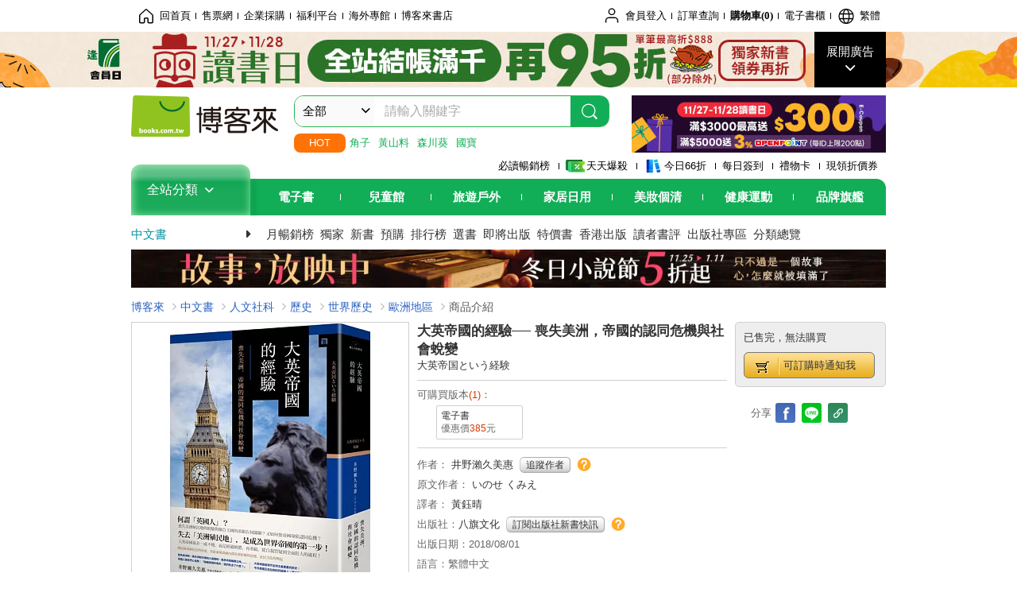

--- FILE ---
content_type: text/html; charset=UTF-8
request_url: https://www.books.com.tw/products/0010793981
body_size: 41106
content:
<!DOCTYPE HTML PUBLIC "-//W3C//DTD HTML 4.01//EN" "http://www.w3.org/TR/html4/strict.dtd">
<html>
<head>
<meta http-equiv="content-type" content="text/html; charset=utf-8">
<meta http-equiv="Content-Language" content="zh-tw">
<title>博客來-大英帝國的經驗── 喪失美洲，帝國的認同危機與社會蛻變</title>
<meta name="keywords" content="大英帝國的經驗── 喪失美洲，帝國的認同危機與社會蛻變">
<meta name="description" content="書名：大英帝國的經驗── 喪失美洲，帝國的認同危機與社會蛻變，原文名稱：大英帝国という経験，語言：繁體中文，ISBN：9789578654242，頁數：448，出版社：八旗文化，作者：井野瀨久美惠，譯者：黃鈺晴，出版日期：2018/08/01，類別：人文社科">
<meta http-equiv="X-UA-Compatible" content="IE=edge">
<meta property="og:site_name" content="博客來"/>
<meta property="og:type" content="product"/>
<meta property="fb:app_id" content="210743125726405" />
<meta property="og:title" content="大英帝國的經驗── 喪失美洲，帝國的認同危機與社會蛻變"/>
<meta property="og:image" content="https://im2.book.com.tw/image/getImage?i=https://www.books.com.tw/img/001/079/39/0010793981.jpg&v=5b515740k&w=1146&h=600"/>
<meta property="og:image:width" content="1146">
<meta property="og:image:height" content="600">
<meta property="og:url" content="https://www.books.com.tw/products/0010793981" />
<meta property="og:description" content="書名：大英帝國的經驗── 喪失美洲，帝國的認同危機與社會蛻變，原文名稱：大英帝国という経験，語言：繁體中文，ISBN：9789578654242，頁數：448，出版社：八旗文化，作者：井野瀨久美惠，譯者：黃鈺晴，出版日期：2018/08/01，類別：人文社科"/>
<meta property="product:brand" content="sinobooks"><meta property="product:price:amount" content="434">
<meta property="product:price:currency" content="TWD"><meta property="product:availability" content="out of stock"><meta property="product:retailer_item_id" content="0010793981">
<link rel="stylesheet" href="https://jci.book.com.tw/css/books/product/overlay-n.css">
<link rel="stylesheet" href="https://jci.book.com.tw/css/css.css">
<link rel="canonical" href="https://www.books.com.tw/products/0010793981">
<script>(function(w,d,s,l,i){w[l]=w[l]||[];w[l].push({'gtm.start':new Date().getTime(),event:'gtm.js'});var f=d.getElementsByTagName(s)[0],j=d.createElement(s),dl=l!='dataLayer'?'&l='+l:'';j.async=true;j.src='https://www.googletagmanager.com/gtm.js?id='+i+dl;f.parentNode.insertBefore(j,f);})(window,document,'script','dataLayer','GTM-TBZGS7');</script><script>dataLayer.push({'event':'VirtualPageview','virtualPageURL':'/products/0010793981?bcat=001&bsub=04&bbrand=sinobooks'});</script><script>dataLayer.push({"ecommerce":{"detail":{"products":[{"id":"0010793981","name":"\u5927\u82f1\u5e1d\u570b\u7684\u7d93\u9a57\u2500\u2500 \u55aa\u5931\u7f8e\u6d32\uff0c\u5e1d\u570b\u7684\u8a8d\u540c\u5371\u6a5f\u8207\u793e\u6703\u86fb\u8b8a","price":434,"cat":"001","sub":"04","brand":"sinobooks","category":"001"}]}}});</script>
<script language="JavaScript" src="https://jci.book.com.tw/jss/jquery/jquery-3.7.1.min.js "></script>
<!-- <script  type="text/javascript" src="https://cdnjs.cloudflare.com/ajax/libs/jquery-migrate/1.4.1/jquery-migrate.min.js"></script> -->
<!-- <script  type="text/javascript" src="https://cdnjs.cloudflare.com/ajax/libs/jquery-migrate/3.0.0/jquery-migrate.min.js"></script> -->
<!-- <script  type="text/javascript" src="https://cdnjs.cloudflare.com/ajax/libs/jquery-migrate/3.4.0/jquery-migrate.min.js"></script> -->
<script  type="text/javascript" src="https://jci.book.com.tw/jss/jquery/jquery-migrate.fix.min.js"></script>
<script language="JavaScript" src="//jci.book.com.tw/jss/jquery/plugin/jquery.timers-1.3.js"></script>
<script language="JavaScript" type="text/javascript" src="https://jci.book.com.tw/jss/header/header-www.js"></script>
<script language="JavaScript" type="text/javascript" src="https://jci.book.com.tw/jss/header/aeil-3.5.0.js"></script>
<script language="JavaScript" type="text/javascript" src="/jss/web/adv_log.js?v=5aefea69"></script>
<script language="JavaScript" type="text/javascript" src="https://jci.book.com.tw/jss/books/jqueryplugin/lazyload/1.9.3/jquery.lazyload.min.js"></script>
<script language="JavaScript" type="text/javascript" src="/jss/web/uselazyload.js?v=593f57ff"></script>
<script language="JavaScript" type="text/javascript" src="https://jci.book.com.tw/jss/books/head.min.js"></script>
<script language="JavaScript" type="text/javascript" src="/jss/web/picturebox_manager.js?v=641c093e"></script>
<script language="JavaScript" type="text/javascript" src="/jss/web/overlay-n.js?v=593f57ff"></script><script language="JavaScript" type="text/javascript" src="/jss/web/switch_page.js?v=60cacc17"></script><script language="JavaScript" type="text/javascript" src="/jss/web/ajax_product_show.js?v=68f89c9b"></script><script language="JavaScript" type="text/javascript" src="/jss/web/switch_loaded_tab.js?v=61db99cd"></script><script language="JavaScript" type="text/javascript" src="/jss/web/share_to_fb.js?v=618b3b72"></script><script language="JavaScript" type="text/javascript" src="/jss/web/switch_sheet.js?v=6923bb6b"></script><script language="JavaScript" type="text/javascript" src="/jss/web/switch_bankevent_wide.js?v=6201d79e"></script><script language="JavaScript" type="text/javascript" src="/jss/web/show_more.js?v=593f57ff"></script><script language="JavaScript" type="text/javascript" src="/jss/web/more_on_off.js?v=5d269bcd"></script>
<script type="application/ld+json">{"@context":"http:\/\/schema.org\/","@type":"Book","@id":"https:\/\/www.books.com.tw\/products\/0010793981","sku":"https:\/\/www.books.com.tw\/products\/0010793981","url":"https:\/\/www.books.com.tw\/products\/0010793981","name":"\u5927\u82f1\u5e1d\u570b\u7684\u7d93\u9a57\u2500\u2500 \u55aa\u5931\u7f8e\u6d32\uff0c\u5e1d\u570b\u7684\u8a8d\u540c\u5371\u6a5f\u8207\u793e\u6703\u86fb\u8b8a","image":"https:\/\/im2.book.com.tw\/image\/getImage?i=https:\/\/www.books.com.tw\/img\/001\/079\/39\/0010793981.jpg&v=5b515740k&w=1146&h=600","datePublished":"2018\/08\/01","inLanguage":"\u7e41\u9ad4\u4e2d\u6587","author":[{"@type":"Person","name":"\u4e95\u91ce\u7028\u4e45\u7f8e\u60e0"}],"workExample":{"workExample":{"@type":"Book","isbn":"9789578654242","bookFormat":"http:\/\/schema.org\/Paperback","potentialAction":{"@type":"ReadAction","target":{"@type":"EntryPoint","urlTemplate":"https:\/\/www.books.com.tw\/products\/0010793981","actionPlatform":["http:\/\/schema.org\/DesktopWebPlatform","http:\/\/schema.org\/MobileWebPlatform"]},"expectsAcceptanceOf":{"@type":"Offer","priceCurrency":"TWD","price":434}}}},"publisher":[{"@type":"Organization","name":"\u516b\u65d7\u6587\u5316"}],"numberOfPages":"448"}</script>
</head>
<body class="color_books type02"  >
<div class="u-tool-fixed-element " t="no_var"></div>
<script type="text/javascript" src="https://www.books.com.tw/webs/header_js/pmenu/html/menu_compon.js?v=0ede9a4ddfd34af1c6e7eb4c35a3f6ed"></script>
<div class="overlay" id="div_language_overlay" style="display:none" onclick="hide_lang_panel();"></div>
<div class="pop_win change_language_win" id="div_language_win" style="display:none">
<h3>選擇語言<a href="javascript:;" class="btn-close" onclick="hide_lang_panel();"></a></h3>
<div>
<ul>
<li id="header_li_change_lang_en"><a class="btn" href="javascript:;" onclick="change_lang('en');">English</a></li>
<li id="header_li_change_lang_zh_TW"><a class="btn" href="javascript:;" onclick="change_lang('zh_TW');">繁體中文</a></li>
<li id="header_li_change_lang_zh_CN"><a class="btn" href="javascript:;" onclick="change_lang('zh_CN');">简体中文</a></li>
</ul>
</div></div><header id="header_full_v2" data-attr="books" class="header_v2">
<nav class="fix__box clearfix">
<div class="header__box1 clearfix">
<h2 class="hide">:::相關網站</h2>
<div class="website_nav_wrap">
<ul class="website__nav">
<li><a href="https://www.books.com.tw/?loc=tw_website_001"><i class="svg-icon-home"></i>回首頁</a></li>
<li><a href="https://tickets.books.com.tw/index/?loc=tw_website_003">售票網</a></li>
<li><a href="https://group.books.com.tw/?loc=tw_website_004">企業採購</a></li>
<li><a href="https://www.books.com.tw/benefit/?loc=tw_website_005">福利平台</a></li>
<li><a href="https://www.books.com.tw/web/ovs/?loc=tw_website_006">海外專館</a></li>
<li><a href="https://www.books.com.tw/BBS/?loc=tw_website_007">博客來書店</a></li>
</ul>
</div><div class="service_nav_wrap">
<h2 class="hide"><a accesskey="U" href="#accesskey_service_nav" title="上方導覽區塊:會員服務|快速功能" id="accesskey_service_nav">:::會員服務|快速功能</a></h2>
<ul class="service__nav">
<li class="logout li_label_member_login user_login">
<a href="javascript:void(0);" onclick="location.href='https://cart.books.com.tw/member/login?loc=customer_003&url=' + encodeURIComponent(window.location.href);"><i class="svg-icon-user"></i><span class='member_class_cname'>會員登入</span></a>
<div class="user_info_tip_box" style="display:none;">
<div class="member">
<i class="icon-svg-graded-g"></i>
<ul class="record">
<li class='member_class_cname'>黃金會員</li>
</ul>
</div><div class="list_box">
<ul class="list">
<li><a href="https://myaccount.books.com.tw/myaccount/myaccount/index/">前往會員專區</a></li>
<li><a href="https://viewer-ebook.books.com.tw/viewer/index.html?readlist=all&MemberLogout=true">我的電子書櫃</a></li>
<li><a href="https://myaccount.books.com.tw/myaccount/myaccount/getOrder/">訂單查詢</a></li>
<li><a href="https://www.books.com.tw/web/sys_browseitems/">瀏覽記錄</a></li>
<li><a href="https://myaccount.books.com.tw/myaccount/myaccount/nextbuylist/">下次再買</a></li>
<li><a href="https://myaccount.books.com.tw/myaccount/myaccount/getReorder">可訂購時通知</a></li>
</ul>
<ul class="list mycoupons">
<li><a href="https://activity.books.com.tw/memday/">本月獨享</a></li>
<li><a href="https://myaccount.books.com.tw/myaccount/myaccount/getPercentcouponlist?loc=tw_customer_coupon">可用E-Coupon<span class="number" id="my_ecoupon_count">0</span>&nbsp;張</a></li>
<li><a href="https://myaccount.books.com.tw/myaccount/myaccount/getPercentIcouponlist?loc=tw_customer_icoupon">可用單品折價券<span class="number" id="my_icoupon_count">0</span>&nbsp;張</a></li>
<li><a href="https://myaccount.books.com.tw/myaccount/myaccount/getShoppingmoneylist?loc=tw_customer_005">可用購物金<span class="number" id="shopping_cash">0</span>&nbsp;元</a></li>
<li><a href="https://myaccount.books.com.tw/myaccount/myaccount/getOpenpointlist/">可用 OPENPOINT<span id="open_opint_num">0</em></span>&nbsp;點</a></li>
</ul>
<a href="https://cart.books.com.tw/member/logout?loc=customer_004"><button type="button" class="sign_out">登出</button></a>
</div></div></li>
<li><a href="https://myaccount.books.com.tw/myaccount/myaccount/getOrder/?loc=tw_customer_order">訂單查詢</a></li>
<li class="shopping">
<a href="https://db.books.com.tw/shopping/cart_list.php?loc=tw_customer_001">購物車(<span id="shopping_cart_num">0</span>)</a>
</li>
<li><a href="https://viewer-ebook.books.com.tw/viewer/index.html?readlist=all&MemberLogout=true">電子書櫃</a></li>
<li onclick="show_lang_panel();"><a href="javascript:;" class="modalBtn"><i class="svg-icon-globe"></i><span id="header_a_lang_title">繁體</span></a></li>
</ul>
</div></div></nav>
<div class="header_pop" style="background:#4e4e4e">
<span class="bg_left" style="background:#12AE57"></span>
<span class="bg_right" style="background:#12AE57"></span>
<div class="flash_pic" style="background-image:url(https://im1.book.com.tw/image/getImage?i=https://addons.books.com.tw/G/ADbanner/2025/11/breading/01_1920x70.jpg&v=69201f84k&w=1920&h=70)">
<a class="activity" href="https://activity.books.com.tw/crosscat/show/A00000073173?loc=topbanner_001" title="" ><span class="hide"></span></a>
<a class="open"  href="javascript:;" id="open_top_banner"><span>展開廣告</span><i></i></a>
<input type="hidden" id="tbanner_data" data-skey ="0" data-okey="347512" data-preview ="" data-sec ="8">
</div><div class="flash_pic_pop" style="display:none;">
<a class="close" href="javascript:;" title="關閉廣告" aria-label="關閉廣告" id="close_top_banner"><span>關閉廣告</span><i></i></a>
<a class="activity" href="https://activity.books.com.tw/crosscat/show/A00000073173?loc=topbanner_001" title="" ><span class="hide"></span>
<img src="https://im2.book.com.tw/image/getImage?i=https://addons.books.com.tw/G/ADbanner/2025/11/breading/02_1200x655.jpg&v=69266ccck&w=1200&h=" alt="上稿標題文案">
</a>
</div></div><div class="header_box2 clearfix">
<div class="logo">
<a href="https://www.books.com.tw?loc=tw_logo_001" title="回博客來首頁" aria-label="回博客來首頁">
<img src="https://jci.book.com.tw/css/header/images/books_logo_185x52.png" alt="博客來">
</a>
</div><div class="hot_key_words clearfix">
<strong>HOT</strong>
<a class="item" href="https://activity.books.com.tw/crosscat/show/A00001548696?loc=hot_001">角子</a>
<a class="item" href="https://activity.books.com.tw/crosscat/show/A00001554631?loc=hot_002">黃山料</a>
<a class="item" href="https://www.books.com.tw/products/0011036873?loc=hot_003">森川葵</a>
<a class="item" href="https://activity.books.com.tw/crosscat/show/A00000253265?loc=hot_004">國寶</a>
</div><div class="search_box clearfix">
<h2 class="hide"><a title="網站搜尋" id="accesskey_search" href="#accesskey_search">:::網站搜尋</a></h2>
<form action="https://search.books.com.tw/search/query/" name="search" id="search"  method="GET" onsubmit="if(typeof go_search == 'function'){go_search();return false;}">
<input type="hidden" name="fclick" id="search_fclick" value="0" data-fkey="">
<div class="search_wrap">
<div class="select_set" id='select_set'>
<button type="button" class="toggle_btn" data-js="select-collapse"><span id="search_name" >全部</span><i></i></button>
</div><input type="search" class="search_key" accesskey="S" name="key" id="key" value="" message ="請輸入關鍵字" autocomplete="off" placeholder="請輸入關鍵字" >
<input type="hidden" name="cat" id="cat" value ="all">
<input type="hidden" name="qsub" id="qsub" value ="">
<button class="search_btn" type="submit" title="搜尋">
<svg width="24" height="25" viewBox="0 0 24 25" fill="none" xmlns="http://www.w3.org/2000/svg">
<circle cx="10.76" cy="11.26" r="8.11" stroke="#fff" stroke-width="1.3"></circle>
<rect width="2.20667" height="7.13156" rx="1.10334" transform="matrix(0.692391 -0.721523 0.692391 0.721523 15.7273 17.3545)" fill="#fff"></rect>
</svg>
</button>
</div><ul class="search_select_ul search_popup" role="group" data-js="select-options">
<li><a href="javascript:;" cat="all" id="default_search_key">全部</a></li>
<li><a href="javascript:;" cat="BKA" >圖書</a></li>
<li><a href="javascript:;" cat="EBA" >電子書</a></li>
<li><a href="javascript:;" cat="MDB" >有聲書</a></li>
<li><a href="javascript:;" cat="ERT" >訂閱</a></li>
<li><a href="javascript:;" cat="AVA" >影音</a></li>
<li><a href="javascript:;" cat="DPA/qsub/K01" >美妝</a></li>
<li><a href="javascript:;" cat="DPA/qsub/K14" >保健</a></li>
<li><a href="javascript:;" cat="DPA/qsub/K03" >服飾</a></li>
<li><a href="javascript:;" cat="DPA/qsub/K27" >鞋包配件</a></li>
<li><a href="javascript:;" cat="DPA/qsub/K08" >美食</a></li>
<li><a href="javascript:;" cat="DPA/qsub/K07" >家居生活</a></li>
<li><a href="javascript:;" cat="DPA/qsub/K24" >餐廚生活</a></li>
<li><a href="javascript:;" cat="DPA/qsub/K17" >設計文具</a></li>
<li><a href="javascript:;" cat="DPA/qsub/K19" >無印良品</a></li>
<li><a href="javascript:;" cat="DPA/qsub/K20" >星巴克</a></li>
<li><a href="javascript:;" cat="DPA/qsub/K11" >3C</a></li>
<li><a href="javascript:;" cat="DPA/qsub/K12" >家電</a></li>
<li><a href="javascript:;" cat="DPA/qsub/K21" >日用</a></li>
<li><a href="javascript:;" cat="DPA/qsub/K22" >休閒生活</a></li>
<li><a href="javascript:;" cat="DPA/qsub/K23" >婦幼生活</a></li>
<li><a href="javascript:;" cat="DPA/qsub/K25" >電子票證</a></li>
<li><a href="javascript:;" cat="DPA/qsub/K29" >寵物生活</a></li>
<li><a href="javascript:;" cat="DPA/qsub/K28" >票券</a></li>
<li><a href="javascript:;" cat="DPA/qsub/K30" >玲廊滿藝</a></li>
<li><a href="javascript:;" cat="DPA/qsub/K32" >故宮精品</a></li>
<li><a href="javascript:;" cat="DPA/qsub/K33" >電子閱讀器</a></li>
<li><a href="javascript:;" cat="MGA" >雜誌</a></li>
<li><a href="javascript:;" cat="TKA" >售票</a></li>
<li><a href="javascript:;" cat="OVS" >海外專館</a></li>
<!-- <li><a href="javascript:;" cat="FST" >快速到貨</a></li> -->
<li><a href="javascript:;" cat="GFC" >禮物卡</a></li>
</ul>
</form>
<ul id="search_words_ul" class="search_words_ul" style="display:none;"></ul>
</div><div class="figure_img">
<a href="https://activity.books.com.tw/crosscat/show/A00001398767/?loc=diamond_001"><img src="https://im1.book.com.tw/image/getImage?i=https://addons.books.com.tw/G/ADbanner/marketing/2025/11/blackfriday/62_320x72.jpg&v=6923f6d0k&w=320&h=72" ></a>
</div></div><div class="header_box3 clearfix">
</div><div class="header_box4 clearfix">
<ul class="featured_activity">
<li><a href="https://www.books.com.tw/web/sys_hourstop/home/?loc=key_act_001">
                    必讀暢銷榜      </a></li>
<li><a href="https://www.books.com.tw/happybuy/?loc=key_act_002">
<img src="https://im1.book.com.tw/image/getImage?i=https://addons.books.com.tw/G/ADbanner/marketing/2022/homenew/Discount.png&v=636e293ck&w=24&h=24" alt="天天爆殺">
                    天天爆殺      </a></li>
<li><a href="https://activity.books.com.tw/books66/?loc=key_act_003">
<img src="https://im2.book.com.tw/image/getImage?i=https://addons.books.com.tw/G/ADbanner/marketing/2022/homenew/Books.png&v=636e293ck&w=24&h=24" alt="今日66折">
                    今日66折      </a></li>
<li><a href="https://myaccount.books.com.tw/myaccount/myaccount/memberReadMileage/?loc=key_act_004">
                    每日簽到      </a></li>
<li><a href="https://www.books.com.tw/web/giftcard/?loc=key_act_005">
                    禮物卡      </a></li>
<li><a href="https://activity.books.com.tw/coupondraw/coupon/?loc=key_act_006">
                    現領折價券      </a></li>
</ul>
<nav class="nav_wrap" id='books_nav'>
<div id="home" class="menu_title dropdown ">
<h2 class="title" onclick="Hmenu('compon')">全站分類  <i></i></h2>
</div><div id='greenbar'>
<div class="menu_bar">
<ul class="menu_bar_ul">
<li class="item" data-key="2165"><a href='javascript:void(0)'>電子書</a></li>
<li class="item" data-key="1"><a href='javascript:void(0)'>兒童館</a></li>
<li class="item" data-key="6"><a href='javascript:void(0)'>旅遊戶外</a></li>
<li class="item" data-key="4"><a href='javascript:void(0)'>家居日用</a></li>
<li class="item" data-key="5"><a href='javascript:void(0)'>美妝個清</a></li>
<li class="item" data-key="3"><a href='javascript:void(0)'>健康運動</a></li>
<li class="item" data-key="1330"><a href='javascript:void(0)'>品牌旗艦</a></li>
</ul>
</div></div></nav>
</div><div class="header_category books_nav" id='home_menu_list' style="display:none">
<div class="category_bar">
<ul class="category_bar_ul">
<li id='flagship' class="item" data-key="13"><a href="JavaScript:;">旗艦品牌</a>
</li>
<li class="item" data-key="45"><a href="https://www.books.com.tw/web/books/?loc=menu_1_001">中文書</a>．<a href="https://www.books.com.tw/web/china?loc=menu_1_002">簡體</a>．<a href="https://www.books.com.tw/web/fbooks?loc=menu_1_003">外文</a>
</li>
<li class="item" data-key="44"><a href="https://www.books.com.tw/web/ebook?loc=menu_2_001">電子書</a>．<a href="https://www.books.com.tw/web/audioandvideo?loc=menu_2_002">有聲</a>．<a href="https://www.books.com.tw/web/rent?loc=menu_2_003">訂閱</a>
</li>
<li class="item" data-key="46"><a href="https://www.books.com.tw/web/magazine?loc=menu_3_001">雜誌</a>．<a href="https://www.books.com.tw/web/mook?loc=menu_3_002">日文書</a>
</li>
<li class="item" data-key="47"><a href="https://www.books.com.tw/web/cd?loc=menu_4_001">CD</a>．<a href="https://www.books.com.tw/web/dvd?loc=menu_4_002">DVD</a>．<a href="https://www.books.com.tw/web/lp?loc=menu_4_003">黑膠</a>
</li>
<li class="item" data-key="43"><a href="https://www.books.com.tw/web/gallery/?loc=menu_5_001">線上藝廊</a>
</li>
<li class="item" data-key="48"><a href="https://www.books.com.tw/web/stationery?loc=menu_6_001">文具</a>．<a href="https://www.books.com.tw/web/stationery_topm_15?loc=menu_6_002">動漫</a>
</li>
<li class="item" data-key="49"><a href="https://www.books.com.tw/web/clean?loc=menu_7_001">日用品</a>．<a href="https://www.books.com.tw/web/mammybaby?loc=menu_7_002">婦幼玩具</a>
</li>
<li class="item" data-key="50"><a href="https://www.books.com.tw/web/cosmetic?loc=menu_8_001">保養</a>．<a href="https://www.books.com.tw/web/cosmetic_topm_06?loc=menu_8_002">彩妝</a>．<a href="https://www.books.com.tw/web/cosmetic_topm_10?loc=menu_8_003">洗沐</a>
</li>
<li class="item" data-key="51"><a href="https://www.books.com.tw/web/shoes?loc=menu_9_001">鞋包</a>．<a href="https://www.books.com.tw/web/shoes_topm_14?loc=menu_9_002">黃金</a>．<a href="https://www.books.com.tw/web/fashion/?loc=menu_9_003">服飾</a>
</li>
<li class="item" data-key="52"><a href="https://www.books.com.tw/web/3C?loc=menu_10_001">3C</a>．<a href="https://www.books.com.tw/web/3C_topm_26?loc=menu_10_002">手機</a>．<a href="https://www.books.com.tw/web/3C_topm_29?loc=menu_10_003">電玩</a>
</li>
<li class="item" data-key="53"><a href="https://www.books.com.tw/web/fm?loc=menu_11_001">家電</a>．<a href="https://www.books.com.tw/web/fm_topm_13?loc=menu_11_002">視聽</a>
</li>
<li class="item" data-key="54"><a href="https://www.books.com.tw/web/food?loc=menu_12_001">美食</a>．<a href="https://www.books.com.tw/web/food_topm_10?loc=menu_12_002">生鮮</a>．<a href="https://www.books.com.tw/web/health?loc=menu_12_003">保健</a>
</li>
<li class="item" data-key="55"><a href="https://www.books.com.tw/web/design?loc=menu_13_001">家居</a>．<a href="https://www.books.com.tw/web/kitchen?loc=menu_13_002">餐廚</a>．<a href="https://www.books.com.tw/web/petlife?loc=menu_13_003">寵物</a>
</li>
<li class="item" data-key="56"><a href="https://www.books.com.tw/web/outdoors_topm_06?loc=menu_14_001">運動</a>．<a href="https://www.books.com.tw/web/outdoors_topm_07?loc=menu_14_002">戶外</a>．<a href="https://www.books.com.tw/web/outdoors_topm_01?loc=menu_14_003">旅用</a>
</li>
<li class="item" data-key="57"><a href="https://www.books.com.tw/web/giftcard/?loc=menu_15_001">禮券</a>．<a href="https://www.books.com.tw/web/valuecards?loc=menu_15_002">票證</a>．<a href="https://www.books.com.tw/web/ticket?loc=menu_15_003">票券</a>
</li>
</ul>
</div></div><nav class="header_box5 clearfix">
<h3 class="title"><a href="https://www.books.com.tw/web/books/?loc=subject_main_001">中文書</a><i></i></h3>
<ul class="nav"><li><a href="https://activity.books.com.tw/crosscat/show/A00000235774?loc=subject_001">月暢銷榜</a></li>
<li><a href="https://search.books.com.tw/search/query/cat/1/qsub/001/sort/5/v/1/page/1/spell/3/ms2/ms2_1/key/%E5%8D%9A%E5%AE%A2%E4%BE%86%E7%8D%A8%E5%AE%B6?loc=subject_002">獨家</a></li>
<li><a href="https://www.books.com.tw/web/books_newbook/?loc=subject_003">新書</a></li>
<li><a href="https://www.books.com.tw/web/sys_prebooks/books/?loc=subject_004">預購</a></li>
<li><a href="https://www.books.com.tw/web/sys_tdrntb/books/?loc=subject_005">排行榜</a></li>
<li><a href="https://www.books.com.tw/web/sys_selbooks/books/?loc=subject_006">選書</a></li>
<li><a href="https://www.books.com.tw/web/sys_compub/books/?loc=subject_007">即將出版</a></li>
<li><a href="https://www.books.com.tw/web/books_specbook/?loc=subject_008">特價書</a></li>
<li><a href="https://www.books.com.tw/web/store_hkbooks/?loc=subject_009">香港出版</a></li>
<li><a href="https://www.books.com.tw/web/booksComment?loc=subject_010">讀者書評</a></li>
<li><a href="https://www.books.com.tw/web/books_publist/?loc=subject_011">出版社專區</a></li>
<li><a href="https://www.books.com.tw/web/sys_sublistb/books/?loc=subject_012">分類總覽</a></li>
</ul>
</nav>
<div class="header_box7 clearfix">
<a href="https://activity.books.com.tw/crosscat/show/A00001584117?loc=mood_001"><img src="https://im1.book.com.tw/image/getImage?i=https://addons.books.com.tw/G/ADbanner/2025/11/winternovel_118060.jpg&v=6923f0d7k&w=&h=" alt="冬日小說節"></a>
</div></div></header>
</div><script>
  if ($(window).scrollTop() > 150) { 
    $('#header_full_v2 .fix__box').addClass('active');
    $('#header_full_v2 .header_box2').addClass('active');
  }; 
  $(window).scroll(function () {      
    if ($(window).scrollTop() > 150) {          
    $('#header_full_v2 .fix__box').addClass('active');
    $('#header_full_v2 .header_box2').addClass('active');
    } else { 
      $('#header_full_v2 .fix__box').removeClass('active');      
      $('#header_full_v2 .header_box2').removeClass('active');        
    }
  });
</script>
<script language="JavaScript" type="text/javascript" src="/jss/web/picturebox_manager.js?v=641c093e"></script>
<div class="container_24 clearfix">
<div class="grid_24">
<div class='clearfix'>
<ul id="breadcrumb-trail" vocab="https://schema.org/" typeof="BreadcrumbList"  class='clearfix'>
<li property='itemListElement' typeof='ListItem'><a property='item' typeof='WebPage' href='https://www.books.com.tw/'>博客來</a><meta property='name' content='博客來'><meta property='position' content='1'></li><li property='itemListElement' typeof='ListItem'><a property='item' typeof='WebPage' href='https://www.books.com.tw/web/books/'>中文書</a><meta property='name' content='中文書'><meta property='position' content='2'></li><li property='itemListElement' typeof='ListItem'><a property='item' typeof='WebPage' href='https://www.books.com.tw/web/books_topm_04/'>人文社科</a><meta property='name' content='人文社科'><meta property='position' content='3'></li><li property='itemListElement' typeof='ListItem'><a property='item' typeof='WebPage' href='https://www.books.com.tw/web/books_bmidm_0408/'>歷史</a><meta property='name' content='歷史'><meta property='position' content='4'></li><li property='itemListElement' typeof='ListItem'><a property='item' typeof='WebPage' href='https://www.books.com.tw/web/sys_bbotm/books/040803/'>世界歷史</a><meta property='name' content='世界歷史'><meta property='position' content='5'></li><li property='itemListElement' typeof='ListItem'><a property='item' typeof='WebPage' href='https://www.books.com.tw/web/sys_bbotm/books/04080307/'>歐洲地區</a><meta property='name' content='歐洲地區'><meta property='position' content='6'></li><li class='last' property='itemListElement' typeof='ListItem'>商品介紹<meta property='name' content='商品介紹'><meta property='position' content='7'></li></ul>
</div></div></div><div class="container_24 main_wrap clearfix">
<div class="grid_24 main_column">
<div class="mod type02_p01_wrap clearfix">
<div class="grid_9 alpha">
<!-- <script type="text/javascript" src="//www.books.com.tw/jss/jquery/plugin/tools.js"></script>  -->
<script type="text/javascript" src="//jci.book.com.tw/jss/jquerytools/1.2.7/jquery.tools.min_fix.js"></script>
<script type="text/javascript" src="//www.books.com.tw/jss/jquery/plugin/jqModal_fix.js"></script>
<script type="text/javascript" src="//www.books.com.tw/jss/web/img_zoomer.js"></script>
<div class="mod cnt_prod_img001 nolazyload_img clearfix">
<div class="cnt_mod002 cover_img" id="M201106_0_getTakelook_P00a400020052">
<ul>
<span ></span></ul>
<ul class="looks" >
</ul>
<div class="special_border_div switchItemBorder"><img class="special_border" name="M201106_002_view_0010793981"  style="display:none">
<script>
                            $("[name='M201106_002_view_0010793981']").each(function() { 
                                loadPicturebox($(this),'0010793981');
                            });  
</script></div><img class="cover M201106_0_getTakelook_P00a400020052_image_wrap" src="https://im2.book.com.tw/image/getImage?i=https://www.books.com.tw/img/001/079/39/0010793981.jpg&v=5b515740k&w=348&h=348" alt="大英帝國的經驗── 喪失美洲，帝國的認同危機與社會蛻變"  >
</div></div><script type="text/javascript">
if (!switchItemBorder){
    function switchItemBorder(show){
        if (!$('.switchItemBorder').length){
            return;
        }
        if(show===false ){
            $(".switchItemBorder").css('display', 'none');
            $('.play_btn').hide();
        }
        else{
            $(".switchItemBorder").css('display', '');
            $('.play_btn').show();
        }
    }
}
$(document).ready(function() {
    var opt_module_id = "M201106_0_getTakelook_P00a400020052";
    var M201106_0_getTakelook_P00a400020052 = new Overlay(opt_module_id);
    var M201106_0_getTakelook_P00a400020052zommer = new img_zoomer(opt_module_id);
 
    
    
});
</script>
<div class="mod clearfix">
<cite class='type02_p001'><a href='#P00a400020053' title='主題活動' id='' ><span class='icon_02'>主題活動</span></a></cite>
<cite class='type02_p001'><a href='https://appapi-ebook.books.com.tw/V1.7/CMSAPIApp/item/0010793981/trial' title='試閱' id='click_M201105_0_getIconData_P00a400020051' target='_blank'><span class='icon_04'>試閱</span></a></cite>
</div><script type="text/javascript">
$("#click_M201105_0_getIconData_P00a400020051").bind("click", function(){
    var opt_module_id = "M201105_0_getIconData_P00a400020051";//模組編碼參數
    var opt = new Array(3);//參數資料變數
    opt[1] = new Array();
    opt[0] = "setClickQtyAjax";//class name
    opt[1][0] = "0010793981";//item
    opt[2] = "M201105_029_view";//template
    ajax_product_show(opt_module_id,opt);dataLayer.push({'event':'SendEvent', 'eventCategory':'product', 'eventAction':'read-trial', 'eventLabel':'0010793981', 'eventValue':'1', 'eventNonInteraction':0});});    $("#click_M201105_0_getIconData_P00a400020051").bind("click", function(){dataLayer.push({"event":"ebookevent_productpage","event_content":"read-trial","event_content_item":"0010793981","event_content_type":""});});
</script>
<div class="type02_p020" id="M201105_0_getButton_P00a400020054">
<div class="bui-stars star-s">
<span class="bui-star s0" title="0顆星"></span>
</div><a href="https://www.books.com.tw/prod_comment/comment_write/0010793981" class="btn-link">我要評價<i class="icon-angle-right"></i></a>
</div></div><div class="grid_10">
<div class="mod type02_p002 clearfix">
<h1>大英帝國的經驗── 喪失美洲，帝國的認同危機與社會蛻變</h1>
<h2><a href='https://search.books.com.tw/search/query/cat/all/key/%E5%A4%A7%E8%8B%B1%E5%B8%9D%E5%9B%BD%E3%81%A8%E3%81%84%E3%81%86%E7%B5%8C%E9%A8%93'>大英帝国という経験</a></h2>
</div><div class="mod type02_p011 clearfix">
<p class="title">可購買版本<strong>(1)</strong>：</p>
<ul>
<li id="li_M201106_0_getEbkRitems_P00a400020119-0" class='li_M201106_0_getEbkRitems_P00a400020119'>
<a href="https://www.books.com.tw/products/E050054609">
<span>電子書</span>
<span class="price">優惠價<em>385</em>元</span>
</a>
</li></ul>
</div><div class="type02_p003 clearfix">
<ul><li>
<div class="trace_box" id="trace_box" style="display:none;">
<span class="arrow"></span>
<div class="pop_trace">
<div class="list_raced" id="edit_traced_area" style="display:none;">
<h4>已追蹤作者：<strong class="edit">[&nbsp;<a href="" id="editTrace">修改</a>&nbsp;]</strong></h4>
<ul id="list_traced"></ul>
</div><ul class="list_trace" id="list_trace"></ul>
<div class="trace_btn_wrap">
<a href="javascript:saveTrace();" class="type02_btn09">確定</a>
<a href="javascript:cancelTrace();" class="type02_btn09">取消</a>
</div></div></div>    作者：            <a href="//search.books.com.tw/search/query/key/%E4%BA%95%E9%87%8E%E7%80%A8%E4%B9%85%E7%BE%8E%E6%83%A0/adv_author/1/">井野瀨久美惠</a>    &nbsp;<a id="trace_btn1" class="type02_btn02" href=""><span><span class="trace_txt">&nbsp;</span></span></a>
<a href="//www.books.com.tw/activity/2015/06/trace/index.html#author" title="新功能介紹" target="_blank"><cite class="help">新功能介紹</cite></a></li><li>原文作者：            <a href="//search.books.com.tw/search/query/key/%E3%81%84%E3%81%AE%E3%81%9B+%E3%81%8F%E3%81%BF%E3%81%88/adv_author/1/">いのせ くみえ</a><li>譯者：                <a href="//search.books.com.tw/search/query/key/%E9%BB%83%E9%88%BA%E6%99%B4/adv_author/1/">黃鈺晴</a><li>出版社：<a href="https://www.books.com.tw/web/sys_puballb/books/?pubid=sinobooks       "><span>八旗文化</span></a>    &nbsp;<a id="trace_btn2" class="type02_btn02" href=""><span><span class="trace_txt">&nbsp;</span></span></a>
<a href="//www.books.com.tw/activity/2015/06/trace/index.html#publisher" title="新功能介紹" target="_blank"><cite class="help">新功能介紹</cite></a></li><li>出版日期：2018/08/01</li><li>語言：繁體中文                                      </li></ul></div>
<div id="M201105_0_getBkProdInfo_P00a400020084" style="display:none;"></div>
<script type="text/javascript">
$(function(){
    setFollow('initFollowAjax','井野瀨久美惠:sinobooks'); //class name , author : pubid
});
function setFollow(c,ap){
    var opt_module_id = 'M201105_0_getBkProdInfo_P00a400020084'; //模組編碼參數
    var opt = new Array(3); //參數資料變數
    opt[0] = c; //class name
    opt[1] = new Array(3);
    opt[1][0] = '0010793981:M201105_0_getBkProdInfo_P00a400020084:M201105_047_view'; //item : li_id : view
    opt[1][1] = ap; //author : pubid
    opt[1][2] = window.location.href; //url
    opt[2] = 'M201105_047_view' //template
    var M201105_0_getBkProdInfo_P00a400020084 = new ajax_product_show(opt_module_id,opt);
}
function saveTrace(){
    var author='';
    $('input[name="author"]:checked').each(function(index){
         author += ((index===0)?'':',') + $(this).val();
    });
    setFollow('setFollowAuthorAjax', author);
    $('#trace_box').hide();
}
function cancelTrace(){
    $('#trace_box').hide();
}
 function editTrace(url){
    window.open(url, '_blank');
    $('#trace_box').hide();
}
</script>
<div class="cnt_prod002 clearfix">
<div class="mod prd002">
<div class="prod_cont_b">
<ul class="price">
<li>定價：<em>550</em>元</li>
<li>優惠價：<strong><b>79</b></strong>折<strong class="price01"><b>434</b></strong>元</li><li>優惠期限：2025年11月30日止</li></ul>
</div></div></div><div class="mod cnt_prod001 clearfix">
<ul class="prod_li01">
<li class="title06"><em>優惠折扣</em><a href="https://activity.books.com.tw/crosscat/show/A00000252427/#E251113000000021">11/27-11/28讀書日-全站結帳滿1000再95折,最高折$888</a></li>
<ul>
</div><div class="mod cnt_prod001 clearfix">
<ul class="prod_li01">
<li class="title08">
<em>點數回饋</em>
<a href="https://activity.books.com.tw/crosscat/show/A00000252427/#E251113000000019">11/27-11/28滿$5000享3%點數,上限200點</a>
</li>
</ul>
</div><script src="https://jci.book.com.tw/jss/books/icoupon_activity.js"></script>
<div class="cnt_prod002 clearfix">
<div class="mod prd011">
<div class="prod_cont_b">
<i class="coupon"></i>折價券&nbsp;<a href="javascript:showMemberiCoupon();" class="type02_btn13" title="領取折價券"><span><span class="trace_txt">領取折價券</span></span></a>
</div></div></div><div id=M201101_0_getMemberiCoupon_P00a400020135></div>
<script type="text/javascript">
    function showMemberiCoupon(){
        var opt_module_id = "M201101_0_getMemberiCoupon_P00a400020135";//模組編碼參數
        var opt = new Array(3);//參數資料變數
        opt[1] = new Array();
        opt[0] = "getMemberiCouponAjax";//class name
        opt[1][0] = "0010793981";//header_id
        opt[2] = "M201901_001_view";//template
        var M201101_0_getMemberiCoupon_P00a400020135 = new ajax_product_show(opt_module_id,opt);
    }
    function closeCoupon(){
        $('.overlay.coupon').remove();
    }
</script><div class="cnt_prod002 clearfix" id="M201105_0_getProdTransTypeInfo_P00a400020071">
<div class="prd_009 clearfix">
<div class="prod_cont_b">
<ul class='tag_003 tag_width07 clearfix'><li>運送方式：</li><li data-label='taiwan' class='here'><div class='arrow'>臺灣與離島</div></li><li data-label='oversea'><div class='arrow'>海外</div></li></ul>
<ul data-area="taiwan" class="delivery-info"><li class='flex'><span class='title'><i class='icon-truck-1'></i>可配送點：</span><em class='scope'>台灣、蘭嶼、綠島、澎湖、金門、馬祖</em></li><li class='flex'><span class='title'><i class='svg-711'></i>可配送點：</span><em class='scope'>台灣、蘭嶼、綠島、澎湖、金門、馬祖</em></li></ul>
<ul data-area="oversea" class="delivery-info" style="display:none;"><li class='flex'><span class='title'><i class='icon-truck-1'></i>可配送點：</span><em class='scope'>全球</em></li><li class='flex'><span class='title'><i class='svg-711'></i>可配送點：</span><em class='scope'>香港、澳門、新加坡、馬來西亞、菲律賓</em></li></ul>
</div></div></div><script type="text/javascript">
$(document).ready(function(){
   var opt_module_id = "M201105_0_getProdTransTypeInfo_P00a400020071";//模組編碼參數
   var opt_element_id = "P00a400020071";  
   var M201105_0_getProdTransTypeInfo_P00a400020071 = new switch_loaded_tab(opt_module_id,M201105_045);
});
</script></div>
<div class="grid_5 omega">
<div class="mod clearfix" id='M201105_0_getProdCartInfo_P00a400020037'>
載入中...
</div><script language="JavaScript" type="text/javascript" src="/jss/web/product.js?v=20230822"></script>
<script type="text/javascript">
$(document).ready(function(){               
//$(window).load(function(){
    getProdShoppingCartBtn();
});
function getProdShoppingCartBtn(){
    var opt_module_id = "M201105_0_getProdCartInfo_P00a400020037";//模組編碼參數
    var opt = new Array(3);//參數資料變數
    opt[1] = new Array();
    opt[0] = "getProdCartInfoAjax";//class name
    opt[1][0] = "0010793981";//item    
    opt[2] = "M201105_032_view";//template
    opt[3] = "AgADBWdrfH1tcg==";
    var M201105_0_getProdCartInfo_P00a400020037 = new ajax_product_show(opt_module_id,opt);
}
</script>
<div class="type02_p014">
<ul class="push-list">
<li class="title">分享</li>
<li id="push_facebook"><i class="svg-logo-fb" title="分享至Facebook"></i></li>
<li id="push_line"><i class="svg-logo-line" title="分享至LINE"></i></li>
<li id="push_copy"><i class="svg-icon-link" title="複製連結" data-tooltip="已複製"></i></li>
</ul>
<div class="like-button">
<span>
<iframe scrolling="no" frameborder="0" allowtransparency="true" style="width:85px; height:20px; vertical-align:middle;" src="https://www.facebook.com/plugins/like.php?href=https%3A%2F%2Fwww.books.com.tw%2Fproducts%2F0010793981&amp;send=false&amp;locale=zh_TW&amp;layout=button_count&amp;width=85&amp;show_faces=false&amp;action=like&amp;colorscheme=light&amp;font=arial&amp;height=20"></iframe>
</span>
</div></div><script language="JavaScript">
$(document).ready(function(){
    var fb = new share_to_fb();
})
</script>
</div></div><section id="M201101_0_getPordSixArea_P00a400020301" class="mod type02_s024 clearfix">
<div class="pop-prodstatus">
<div class="pop-ctn"><p></p></div>
</div><div class="nav-bar">
<ul class="nav-tabs">
<li class="nav-item" data-tab="tab-1"><a href="javascript:void(0);" onclick="mm146_throwTrackInfo('click','btn','0010793981',1,'tab');">圖書</a></li><li class="nav-item" data-tab="tab-2"><a href="javascript:void(0);" onclick="mm146_throwTrackInfo('click','btn','0010793981',2,'tab');">童書</a></li><li class="nav-item" data-tab="tab-3"><a href="javascript:void(0);" onclick="mm146_throwTrackInfo('click','btn','0010793981',3,'tab');">電子書/聽書</a></li><li class="nav-item" data-tab="tab-4"><a href="javascript:void(0);" onclick="mm146_throwTrackInfo('click','btn','0010793981',4,'tab');">百貨</a></li><li class="nav-item" data-tab="tab-5"><a href="javascript:void(0);" onclick="mm146_throwTrackInfo('click','btn','0010793981',5,'tab');">文具</a></li><li class="nav-item" data-tab="tab-6"><a href="javascript:void(0);" onclick="mm146_throwTrackInfo('click','btn','0010793981',6,'tab');">CD/黑膠/DVD</a></li><li class="nav-item" data-tab="tab-7"><a href="javascript:void(0);" onclick="mm146_throwTrackInfo('click','btn','0010793981',7,'tab');">票券</a></li></ul>
</div><div class="content-wrap">
<div class="u-carousel">
<div class="carousel-inner y-r-price">
<div class="tab-content tab1" ><div class="carousel-flex">
<div class="container img-176 radius-8">
<ul class="item-list" style="counter-reset:item-counter 0;"><li class="item">
<div class="img-wrap">
<a href="https://www.books.com.tw/products/0011037944" class="special_border_a" onclick="mm146_throwTrackInfo('click','p_img','0011037944',1);">
<div class="special_border_div"><img class="special_border" name="M202501_010_view_0011037944"  style="display:none">
<script>
                    $("[name='M202501_010_view_0011037944']").each(function() { 
                        loadPicturebox($(this),'0011037944');
                    });  
</script></div>
<img  src="https://im1.book.com.tw/image/getImage?i=https://www.books.com.tw/img/001/103/79/0011037944.jpg&v=691cbb2ak&w=262&h=262" alt="做自己的太陽，去看你想看的星星和月亮：幸福路上，50個對自己的訴說、和解與釋懷【親筆簽名版】" srcset="https://im1.book.com.tw/image/getImage?i=https://www.books.com.tw/img/001/103/79/0011037944.jpg&v=691cbb2ak&w=524&h=524 2x,https://im1.book.com.tw/image/getImage?i=https://www.books.com.tw/img/001/103/79/0011037944.jpg&v=691cbb2ak&w=786&h=786 3x">
</a>
</div><div class="item-info">
<h4 class="prod-name"><a href="https://www.books.com.tw/products/0011037944" onclick="mm146_throwTrackInfo('click','p_title','0011037944',1);">做自己的太陽，去看你想看的星星和月亮：幸福路上，50個對自己的訴說、和解與釋懷【親筆簽名版】</a></h4>
</div><div class="item-change-state">
<p class="prod-price">$<strong>355</strong></p>
<div class="btns" id="sixarea0011037944" data-pos='1'>
<a href="javascript:ajaxItemToCart('0011037944', 'P', '1')" class="u-btn-icon" title="加入購物車" onclick="mm146_throwTrackInfo('add_cart','btn','0011037944',1);"><i class="icon-shoppingcart"></i></a>
</div></div></li><li class="item">
<div class="img-wrap">
<a href="https://www.books.com.tw/products/0011037488" class="special_border_a" onclick="mm146_throwTrackInfo('click','p_img','0011037488',2);">
<div class="special_border_div"><img class="special_border" name="M202501_010_view_0011037488"  style="display:none">
<script>
                    $("[name='M202501_010_view_0011037488']").each(function() { 
                        loadPicturebox($(this),'0011037488');
                    });  
</script></div>
<img  src="https://im1.book.com.tw/image/getImage?i=https://www.books.com.tw/img/001/103/74/0011037488.jpg&v=6915a545k&w=262&h=262" alt="《勇敢告別的人，生活會獎勵一場新的開始》限量親簽版+碎光集Zine：glitter grief like the last time you dressed up for love" srcset="https://im1.book.com.tw/image/getImage?i=https://www.books.com.tw/img/001/103/74/0011037488.jpg&v=6915a545k&w=524&h=524 2x,https://im1.book.com.tw/image/getImage?i=https://www.books.com.tw/img/001/103/74/0011037488.jpg&v=6915a545k&w=786&h=786 3x">
</a>
</div><div class="item-info">
<h4 class="prod-name"><a href="https://www.books.com.tw/products/0011037488" onclick="mm146_throwTrackInfo('click','p_title','0011037488',2);">《勇敢告別的人，生活會獎勵一場新的開始》限量親簽版+碎光集Zine：glitter grief like the last time you dressed up for love</a></h4>
</div><div class="item-change-state">
<p class="prod-price">$<strong>410</strong></p>
<div class="btns" id="sixarea0011037488" data-pos='2'>
<a href="javascript:ajaxItemToCart('0011037488', 'P', '1')" class="u-btn-icon" title="加入購物車" onclick="mm146_throwTrackInfo('add_cart','btn','0011037488',2);"><i class="icon-shoppingcart"></i></a>
</div></div></li><li class="item">
<div class="img-wrap">
<a href="https://www.books.com.tw/products/0011036433" class="special_border_a" onclick="mm146_throwTrackInfo('click','p_img','0011036433',3);">
<div class="special_border_div"><img class="special_border" name="M202501_010_view_0011036433"  style="display:none">
<script>
                    $("[name='M202501_010_view_0011036433']").each(function() { 
                        loadPicturebox($(this),'0011036433');
                    });  
</script></div>
<img  src="https://im2.book.com.tw/image/getImage?i=https://www.books.com.tw/img/001/103/64/0011036433.jpg&v=69203184k&w=262&h=262" alt="擁有過 就好：告別青春的最後一封情書【限量親簽】" srcset="https://im2.book.com.tw/image/getImage?i=https://www.books.com.tw/img/001/103/64/0011036433.jpg&v=69203184k&w=524&h=524 2x,https://im2.book.com.tw/image/getImage?i=https://www.books.com.tw/img/001/103/64/0011036433.jpg&v=69203184k&w=786&h=786 3x">
</a>
</div><div class="item-info">
<h4 class="prod-name"><a href="https://www.books.com.tw/products/0011036433" onclick="mm146_throwTrackInfo('click','p_title','0011036433',3);">擁有過 就好：告別青春的最後一封情書【限量親簽】</a></h4>
</div><div class="item-change-state">
<p class="prod-price">$<strong>331</strong></p>
<div class="btns" id="sixarea0011036433" data-pos='3'>
<a href="javascript:ajaxItemToCart('0011036433', 'P', '1')" class="u-btn-icon" title="加入購物車" onclick="mm146_throwTrackInfo('add_cart','btn','0011036433',3);"><i class="icon-shoppingcart"></i></a>
</div></div></li><li class="item">
<div class="img-wrap">
<a href="https://www.books.com.tw/products/0011037660" class="special_border_a" onclick="mm146_throwTrackInfo('click','p_img','0011037660',4);">
<div class="special_border_div"><img class="special_border" name="M202501_010_view_0011037660"  style="display:none">
<script>
                    $("[name='M202501_010_view_0011037660']").each(function() { 
                        loadPicturebox($(this),'0011037660');
                    });  
</script></div>
<img  src="https://im1.book.com.tw/image/getImage?i=https://www.books.com.tw/img/001/103/76/0011037660.jpg&v=6917752ck&w=262&h=262" alt="請問巴菲特與蒙格（獨家特金書封版）：波克夏股東會的投資與經營智慧" srcset="https://im1.book.com.tw/image/getImage?i=https://www.books.com.tw/img/001/103/76/0011037660.jpg&v=6917752ck&w=524&h=524 2x,https://im1.book.com.tw/image/getImage?i=https://www.books.com.tw/img/001/103/76/0011037660.jpg&v=6917752ck&w=786&h=786 3x">
</a>
</div><div class="item-info">
<h4 class="prod-name"><a href="https://www.books.com.tw/products/0011037660" onclick="mm146_throwTrackInfo('click','p_title','0011037660',4);">請問巴菲特與蒙格（獨家特金書封版）：波克夏股東會的投資與經營智慧</a></h4>
</div><div class="item-change-state">
<p class="prod-price">$<strong>711</strong></p>
<div class="btns" id="sixarea0011037660" data-pos='4'>
<a href="javascript:ajaxItemToCart('0011037660', 'P', '1')" class="u-btn-icon" title="加入購物車" onclick="mm146_throwTrackInfo('add_cart','btn','0011037660',4);"><i class="icon-shoppingcart"></i></a>
</div></div></li><li class="item">
<div class="img-wrap">
<a href="https://www.books.com.tw/products/0011037718" class="special_border_a" onclick="mm146_throwTrackInfo('click','p_img','0011037718',5);">
<div class="special_border_div"><img class="special_border" name="M202501_010_view_0011037718"  style="display:none">
<script>
                    $("[name='M202501_010_view_0011037718']").each(function() { 
                        loadPicturebox($(this),'0011037718');
                    });  
</script></div>
<img  src="https://im1.book.com.tw/image/getImage?i=https://www.books.com.tw/img/001/103/77/0011037718.jpg&v=691b69b2k&w=262&h=262" alt="戀路旅館：那些在心底開枝散葉的印記（博客來獨家！初戀在穗高—綠意盎然書衣）" srcset="https://im1.book.com.tw/image/getImage?i=https://www.books.com.tw/img/001/103/77/0011037718.jpg&v=691b69b2k&w=524&h=524 2x,https://im1.book.com.tw/image/getImage?i=https://www.books.com.tw/img/001/103/77/0011037718.jpg&v=691b69b2k&w=786&h=786 3x">
</a>
</div><div class="item-info">
<h4 class="prod-name"><a href="https://www.books.com.tw/products/0011037718" onclick="mm146_throwTrackInfo('click','p_title','0011037718',5);">戀路旅館：那些在心底開枝散葉的印記（博客來獨家！初戀在穗高—綠意盎然書衣）</a></h4>
</div><div class="item-change-state">
<p class="prod-price">$<strong>331</strong></p>
<div class="btns" id="sixarea0011037718" data-pos='5'>
<a href="javascript:ajaxItemToCart('0011037718', 'P', '1')" class="u-btn-icon" title="加入購物車" onclick="mm146_throwTrackInfo('add_cart','btn','0011037718',5);"><i class="icon-shoppingcart"></i></a>
</div></div></li><li class="item">
<div class="img-wrap">
<a href="https://www.books.com.tw/products/0011038335" class="special_border_a" onclick="mm146_throwTrackInfo('click','p_img','0011038335',6);">
<div class="special_border_div"><img class="special_border" name="M202501_010_view_0011038335"  style="display:none">
<script>
                    $("[name='M202501_010_view_0011038335']").each(function() { 
                        loadPicturebox($(this),'0011038335');
                    });  
</script></div>
<img  src="https://im2.book.com.tw/image/getImage?i=https://www.books.com.tw/img/001/103/83/0011038335.jpg&v=6926da0dk&w=262&h=262" alt="沒有明天的我們【博客來獨家印簽明信片】" srcset="https://im2.book.com.tw/image/getImage?i=https://www.books.com.tw/img/001/103/83/0011038335.jpg&v=6926da0dk&w=524&h=524 2x,https://im2.book.com.tw/image/getImage?i=https://www.books.com.tw/img/001/103/83/0011038335.jpg&v=6926da0dk&w=786&h=786 3x">
</a>
</div><div class="item-info">
<h4 class="prod-name"><a href="https://www.books.com.tw/products/0011038335" onclick="mm146_throwTrackInfo('click','p_title','0011038335',6);">沒有明天的我們【博客來獨家印簽明信片】</a></h4>
</div><div class="item-change-state">
<p class="prod-price">$<strong>205</strong></p>
<div class="btns" id="sixarea0011038335" data-pos='6'>
<a href="javascript:ajaxItemToCart('0011038335', 'P', '1')" class="u-btn-icon" title="加入購物車" onclick="mm146_throwTrackInfo('add_cart','btn','0011038335',6);"><i class="icon-shoppingcart"></i></a>
</div></div></li></ul></div></div></div><div class="tab-content tab2" ><div class="carousel-flex">
<div class="container img-176 radius-8">
<ul class="item-list" style="counter-reset:item-counter 0;"><li class="item">
<div class="img-wrap">
<a href="https://www.books.com.tw/products/0011035087" class="special_border_a" onclick="mm146_throwTrackInfo('click','p_img','0011035087',7);">
<div class="special_border_div"><img class="special_border" name="M202501_010_view_0011035087"  style="display:none">
<script>
                    $("[name='M202501_010_view_0011035087']").each(function() { 
                        loadPicturebox($(this),'0011035087');
                    });  
</script></div>
<img  src="https://im2.book.com.tw/image/getImage?i=https://www.books.com.tw/img/001/103/50/0011035087.jpg&v=69242630k&w=262&h=262" alt="屁屁偵探動畫漫畫14 噗噗 守護傳說中的寶刀【首刷特贈屁屁偵探主君造型閃卡】" srcset="https://im2.book.com.tw/image/getImage?i=https://www.books.com.tw/img/001/103/50/0011035087.jpg&v=69242630k&w=524&h=524 2x,https://im2.book.com.tw/image/getImage?i=https://www.books.com.tw/img/001/103/50/0011035087.jpg&v=69242630k&w=786&h=786 3x">
</a>
</div><div class="item-info">
<h4 class="prod-name"><a href="https://www.books.com.tw/products/0011035087" onclick="mm146_throwTrackInfo('click','p_title','0011035087',7);">屁屁偵探動畫漫畫14 噗噗 守護傳說中的寶刀【首刷特贈屁屁偵探主君造型閃卡】</a></h4>
</div><div class="item-change-state">
<p class="prod-price">$<strong>237</strong></p>
<div class="btns" id="sixarea0011035087" data-pos='7'>
<a href="javascript:ajaxItemToCart('0011035087', 'P', '1')" class="u-btn-icon" title="加入購物車" onclick="mm146_throwTrackInfo('add_cart','btn','0011035087',7);"><i class="icon-shoppingcart"></i></a>
</div></div></li><li class="item">
<div class="img-wrap">
<a href="https://www.books.com.tw/products/F01a717147" class="special_border_a" onclick="mm146_throwTrackInfo('click','p_img','F01a717147',8);">
<div class="special_border_div"><img class="special_border" name="M202501_010_view_F01a717147"  style="display:none">
<script>
                    $("[name='M202501_010_view_F01a717147']").each(function() { 
                        loadPicturebox($(this),'F01a717147');
                    });  
</script></div>
<img  src="https://im2.book.com.tw/image/getImage?i=https://www.books.com.tw/img/F01/a71/71/F01a717147.jpg&v=65f7fb8fk&w=262&h=262" alt="聖誕歡樂版《愛麗絲夢遊仙境》The Night Before Christmas in Wonderland Film Tie-in" srcset="https://im2.book.com.tw/image/getImage?i=https://www.books.com.tw/img/F01/a71/71/F01a717147.jpg&v=65f7fb8fk&w=524&h=524 2x,https://im2.book.com.tw/image/getImage?i=https://www.books.com.tw/img/F01/a71/71/F01a717147.jpg&v=65f7fb8fk&w=786&h=786 3x">
</a>
</div><div class="item-info">
<h4 class="prod-name"><a href="https://www.books.com.tw/products/F01a717147" onclick="mm146_throwTrackInfo('click','p_title','F01a717147',8);">聖誕歡樂版《愛麗絲夢遊仙境》The Night Before Christmas in Wonderland Film Tie-in</a></h4>
</div><div class="item-change-state">
<p class="prod-price">$<strong>307</strong></p>
<div class="btns" id="sixareaF01a717147" data-pos='8'>
<a href="javascript:ajaxItemToCart('F01a717147', 'P', '1')" class="u-btn-icon" title="加入購物車" onclick="mm146_throwTrackInfo('add_cart','btn','F01a717147',8);"><i class="icon-shoppingcart"></i></a>
</div></div></li><li class="item">
<div class="img-wrap">
<a href="https://www.books.com.tw/products/0011036400" class="special_border_a" onclick="mm146_throwTrackInfo('click','p_img','0011036400',9);">
<div class="special_border_div"><img class="special_border" name="M202501_010_view_0011036400"  style="display:none">
<script>
                    $("[name='M202501_010_view_0011036400']").each(function() { 
                        loadPicturebox($(this),'0011036400');
                    });  
</script></div>
<img  src="https://im1.book.com.tw/image/getImage?i=https://www.books.com.tw/img/001/103/64/0011036400.jpg&v=6903aeaak&w=262&h=262" alt="小火車出發！耶誕禮物套書" srcset="https://im1.book.com.tw/image/getImage?i=https://www.books.com.tw/img/001/103/64/0011036400.jpg&v=6903aeaak&w=524&h=524 2x,https://im1.book.com.tw/image/getImage?i=https://www.books.com.tw/img/001/103/64/0011036400.jpg&v=6903aeaak&w=786&h=786 3x">
</a>
</div><div class="item-info">
<h4 class="prod-name"><a href="https://www.books.com.tw/products/0011036400" onclick="mm146_throwTrackInfo('click','p_title','0011036400',9);">小火車出發！耶誕禮物套書</a></h4>
</div><div class="item-change-state">
<p class="prod-price">$<strong>570</strong></p>
<div class="btns" id="sixarea0011036400" data-pos='9'>
<a href="javascript:ajaxItemToCart('0011036400', 'P', '1')" class="u-btn-icon" title="加入購物車" onclick="mm146_throwTrackInfo('add_cart','btn','0011036400',9);"><i class="icon-shoppingcart"></i></a>
</div></div></li><li class="item">
<div class="img-wrap">
<a href="https://www.books.com.tw/products/F01b140278" class="special_border_a" onclick="mm146_throwTrackInfo('click','p_img','F01b140278',10);">
<div class="special_border_div"><img class="special_border" name="M202501_010_view_F01b140278"  style="display:none">
<script>
                    $("[name='M202501_010_view_F01b140278']").each(function() { 
                        loadPicturebox($(this),'F01b140278');
                    });  
</script></div>
<img  src="https://im1.book.com.tw/image/getImage?i=https://www.books.com.tw/img/F01/b14/02/F01b140278.jpg&v=691d8e29k&w=262&h=262" alt="《姆米之家的一年四季》環狀立體書 A Year in the Moominhouse: A Carousel Book of the Seasons" srcset="https://im1.book.com.tw/image/getImage?i=https://www.books.com.tw/img/F01/b14/02/F01b140278.jpg&v=691d8e29k&w=524&h=524 2x,https://im1.book.com.tw/image/getImage?i=https://www.books.com.tw/img/F01/b14/02/F01b140278.jpg&v=691d8e29k&w=786&h=786 3x">
</a>
</div><div class="item-info">
<h4 class="prod-name"><a href="https://www.books.com.tw/products/F01b140278" onclick="mm146_throwTrackInfo('click','p_title','F01b140278',10);">《姆米之家的一年四季》環狀立體書 A Year in the Moominhouse: A Carousel Book of the Seasons</a></h4>
</div><div class="item-change-state">
<p class="prod-price">$<strong>549</strong></p>
<div class="btns" id="sixareaF01b140278" data-pos='10'>
<a href="javascript:ajaxItemToCart('F01b140278', 'P', '1')" class="u-btn-icon" title="加入購物車" onclick="mm146_throwTrackInfo('add_cart','btn','F01b140278',10);"><i class="icon-shoppingcart"></i></a>
</div></div></li><li class="item">
<div class="img-wrap">
<a href="https://www.books.com.tw/products/0011036893" class="special_border_a" onclick="mm146_throwTrackInfo('click','p_img','0011036893',11);">
<div class="special_border_div"><img class="special_border" name="M202501_010_view_0011036893"  style="display:none">
<script>
                    $("[name='M202501_010_view_0011036893']").each(function() { 
                        loadPicturebox($(this),'0011036893');
                    });  
</script></div>
<img  src="https://im2.book.com.tw/image/getImage?i=https://www.books.com.tw/img/001/103/68/0011036893.jpg&v=690d7eb0k&w=262&h=262" alt="倒數計時！學科男孩（13）：再會了！充滿回憶的夏日露營" srcset="https://im2.book.com.tw/image/getImage?i=https://www.books.com.tw/img/001/103/68/0011036893.jpg&v=690d7eb0k&w=524&h=524 2x,https://im2.book.com.tw/image/getImage?i=https://www.books.com.tw/img/001/103/68/0011036893.jpg&v=690d7eb0k&w=786&h=786 3x">
</a>
</div><div class="item-info">
<h4 class="prod-name"><a href="https://www.books.com.tw/products/0011036893" onclick="mm146_throwTrackInfo('click','p_title','0011036893',11);">倒數計時！學科男孩（13）：再會了！充滿回憶的夏日露營</a></h4>
</div><div class="item-change-state">
<p class="prod-price">$<strong>260</strong></p>
<div class="btns" id="sixarea0011036893" data-pos='11'>
<a href="javascript:ajaxItemToCart('0011036893', 'P', '1')" class="u-btn-icon" title="加入購物車" onclick="mm146_throwTrackInfo('add_cart','btn','0011036893',11);"><i class="icon-shoppingcart"></i></a>
</div></div></li><li class="item">
<div class="img-wrap">
<a href="https://www.books.com.tw/products/F018028877" class="special_border_a" onclick="mm146_throwTrackInfo('click','p_img','F018028877',12);">
<div class="special_border_div"><img class="special_border" name="M202501_010_view_F018028877"  style="display:none">
<script>
                    $("[name='M202501_010_view_F018028877']").each(function() { 
                        loadPicturebox($(this),'F018028877');
                    });  
</script></div>
<img  src="https://im2.book.com.tw/image/getImage?i=https://www.books.com.tw/img/F01/802/88/F018028877.jpg&v=613b1791k&w=262&h=262" alt="茱莉亞．唐娜森 Julia Donaldson 經典繪本有聲套書（8本合售／附隨掃隨聽QR Code音檔）" srcset="https://im2.book.com.tw/image/getImage?i=https://www.books.com.tw/img/F01/802/88/F018028877.jpg&v=613b1791k&w=524&h=524 2x,https://im2.book.com.tw/image/getImage?i=https://www.books.com.tw/img/F01/802/88/F018028877.jpg&v=613b1791k&w=786&h=786 3x">
</a>
</div><div class="item-info">
<h4 class="prod-name"><a href="https://www.books.com.tw/products/F018028877" onclick="mm146_throwTrackInfo('click','p_title','F018028877',12);">茱莉亞．唐娜森 Julia Donaldson 經典繪本有聲套書（8本合售／附隨掃隨聽QR Code音檔）</a></h4>
</div><div class="item-change-state">
<p class="prod-price">$<strong>799</strong></p>
<div class="btns" id="sixareaF018028877" data-pos='12'>
<a href="javascript:ajaxItemToCart('F018028877', 'P', '1')" class="u-btn-icon" title="加入購物車" onclick="mm146_throwTrackInfo('add_cart','btn','F018028877',12);"><i class="icon-shoppingcart"></i></a>
</div></div></li></ul></div></div></div><div class="tab-content tab3" ><div class="carousel-flex">
<div class="container img-176 radius-8">
<ul class="item-list" style="counter-reset:item-counter 0;"><li class="item">
<div class="img-wrap">
<a href="https://www.books.com.tw/products/E050300694" class="special_border_a" onclick="mm146_throwTrackInfo('click','p_img','E050300694',13);">
<span class="category-icon"><i class="sign-ebook" title="電子書"></i></span>
<div class="special_border_div"><img class="special_border" name="M202501_010_view_E050300694"  style="display:none">
<script>
                    $("[name='M202501_010_view_E050300694']").each(function() { 
                        loadPicturebox($(this),'E050300694');
                    });  
</script></div>
<img  src="https://im1.book.com.tw/image/getImage?i=https://www.books.com.tw/img/E05/030/06/E050300694.jpg&v=69142046k&w=262&h=262" alt="巴菲特的對帳單（全套四卷）：從菸蒂股到打造地表最強現金帝國，巴菲特與波克夏的價值投資進化史 (電子書)" srcset="https://im1.book.com.tw/image/getImage?i=https://www.books.com.tw/img/E05/030/06/E050300694.jpg&v=69142046k&w=524&h=524 2x,https://im1.book.com.tw/image/getImage?i=https://www.books.com.tw/img/E05/030/06/E050300694.jpg&v=69142046k&w=524&h=524 3x">
</a>
</div><div class="item-info">
<h4 class="prod-name"><a href="https://www.books.com.tw/products/E050300694" onclick="mm146_throwTrackInfo('click','p_title','E050300694',13);">巴菲特的對帳單（全套四卷）：從菸蒂股到打造地表最強現金帝國，巴菲特與波克夏的價值投資進化史 (電子書)</a></h4>
</div><div class="item-change-state">
<p class="prod-price">$<strong>1456</strong></p>
<div class="btns" id="sixareaE050300694" data-pos='13'>
<a href="javascript:ajaxItemToCart('E050300694', 'P', '1')" class="u-btn-icon" title="加入購物車" onclick="mm146_throwTrackInfo('add_cart','btn','E050300694',13);"><i class="icon-shoppingcart"></i></a>
</div></div></li><li class="item">
<div class="img-wrap">
<a href="https://www.books.com.tw/products/E050296494" class="special_border_a" onclick="mm146_throwTrackInfo('click','p_img','E050296494',14);">
<span class="category-icon"><i class="sign-ebook" title="電子書"></i></span>
<div class="special_border_div"><img class="special_border" name="M202501_010_view_E050296494"  style="display:none">
<script>
                    $("[name='M202501_010_view_E050296494']").each(function() { 
                        loadPicturebox($(this),'E050296494');
                    });  
</script></div>
<img  src="https://im1.book.com.tw/image/getImage?i=https://www.books.com.tw/img/E05/029/64/E050296494.jpg&v=68f596f2k&w=262&h=262" alt="活出你的本來面目──獻給現代人的榮格心靈指南：在有限的人生裡，活出此生的真正意義 (電子書)" srcset="https://im1.book.com.tw/image/getImage?i=https://www.books.com.tw/img/E05/029/64/E050296494.jpg&v=68f596f2k&w=524&h=524 2x,https://im1.book.com.tw/image/getImage?i=https://www.books.com.tw/img/E05/029/64/E050296494.jpg&v=68f596f2k&w=524&h=524 3x">
</a>
</div><div class="item-info">
<h4 class="prod-name"><a href="https://www.books.com.tw/products/E050296494" onclick="mm146_throwTrackInfo('click','p_title','E050296494',14);">活出你的本來面目──獻給現代人的榮格心靈指南：在有限的人生裡，活出此生的真正意義 (電子書)</a></h4>
</div><div class="item-change-state">
<p class="prod-price">$<strong>338</strong></p>
<div class="btns" id="sixareaE050296494" data-pos='14'>
<a href="javascript:ajaxItemToCart('E050296494', 'P', '1')" class="u-btn-icon" title="加入購物車" onclick="mm146_throwTrackInfo('add_cart','btn','E050296494',14);"><i class="icon-shoppingcart"></i></a>
</div></div></li><li class="item">
<div class="img-wrap">
<a href="https://www.books.com.tw/products/E050300683" class="special_border_a" onclick="mm146_throwTrackInfo('click','p_img','E050300683',15);">
<span class="category-icon"><i class="sign-ebook" title="電子書"></i></span>
<div class="special_border_div"><img class="special_border" name="M202501_010_view_E050300683"  style="display:none">
<script>
                    $("[name='M202501_010_view_E050300683']").each(function() { 
                        loadPicturebox($(this),'E050300683');
                    });  
</script></div>
<img  src="https://im2.book.com.tw/image/getImage?i=https://www.books.com.tw/img/E05/030/06/E050300683.jpg&v=6913f558k&w=262&h=262" alt="世界上最透明的故事2 (電子書)" srcset="https://im2.book.com.tw/image/getImage?i=https://www.books.com.tw/img/E05/030/06/E050300683.jpg&v=6913f558k&w=524&h=524 2x,https://im2.book.com.tw/image/getImage?i=https://www.books.com.tw/img/E05/030/06/E050300683.jpg&v=6913f558k&w=524&h=524 3x">
</a>
</div><div class="item-info">
<h4 class="prod-name"><a href="https://www.books.com.tw/products/E050300683" onclick="mm146_throwTrackInfo('click','p_title','E050300683',15);">世界上最透明的故事2 (電子書)</a></h4>
</div><div class="item-change-state">
<p class="prod-price">$<strong>216</strong></p>
<div class="btns" id="sixareaE050300683" data-pos='15'>
<a href="javascript:ajaxItemToCart('E050300683', 'P', '1')" class="u-btn-icon" title="加入購物車" onclick="mm146_throwTrackInfo('add_cart','btn','E050300683',15);"><i class="icon-shoppingcart"></i></a>
</div></div></li><li class="item">
<div class="img-wrap">
<a href="https://www.books.com.tw/products/E050300376" class="special_border_a" onclick="mm146_throwTrackInfo('click','p_img','E050300376',16);">
<span class="category-icon"><i class="sign-ebook" title="電子書"></i></span>
<div class="special_border_div"><img class="special_border" name="M202501_010_view_E050300376"  style="display:none">
<script>
                    $("[name='M202501_010_view_E050300376']").each(function() { 
                        loadPicturebox($(this),'E050300376');
                    });  
</script></div>
<img  src="https://im1.book.com.tw/image/getImage?i=https://www.books.com.tw/img/E05/030/03/E050300376.jpg&v=69129e74k&w=262&h=262" alt="讀懂身體的訊號：基因醫師教你逆轉健康危機 (電子書)" srcset="https://im1.book.com.tw/image/getImage?i=https://www.books.com.tw/img/E05/030/03/E050300376.jpg&v=69129e74k&w=524&h=524 2x,https://im1.book.com.tw/image/getImage?i=https://www.books.com.tw/img/E05/030/03/E050300376.jpg&v=69129e74k&w=786&h=786 3x">
</a>
</div><div class="item-info">
<h4 class="prod-name"><a href="https://www.books.com.tw/products/E050300376" onclick="mm146_throwTrackInfo('click','p_title','E050300376',16);">讀懂身體的訊號：基因醫師教你逆轉健康危機 (電子書)</a></h4>
</div><div class="item-change-state">
<p class="prod-price">$<strong>316</strong></p>
<div class="btns" id="sixareaE050300376" data-pos='16'>
<a href="javascript:ajaxItemToCart('E050300376', 'P', '1')" class="u-btn-icon" title="加入購物車" onclick="mm146_throwTrackInfo('add_cart','btn','E050300376',16);"><i class="icon-shoppingcart"></i></a>
</div></div></li><li class="item">
<div class="img-wrap">
<a href="https://www.books.com.tw/products/E070008490" class="special_border_a" onclick="mm146_throwTrackInfo('click','p_img','E070008490',17);">
<span class="badge-icon"><i class="badge sign-01" title="有聲書"></i></span>
<div class="special_border_div"><img class="special_border" name="M202501_010_view_E070008490"  style="display:none">
<script>
                    $("[name='M202501_010_view_E070008490']").each(function() { 
                        loadPicturebox($(this),'E070008490');
                    });  
</script></div>
<img  src="https://im1.book.com.tw/image/getImage?i=https://www.books.com.tw/img/E07/000/84/E070008490.jpg&v=6915a8e9k&w=262&h=262" alt="文法輕鬆學：賴世雄老師英文文法課1 - 搞懂主詞、名詞、動詞，打好基礎，文法不再卡卡！講解有聲書 (有聲書)" srcset="https://im1.book.com.tw/image/getImage?i=https://www.books.com.tw/img/E07/000/84/E070008490.jpg&v=6915a8e9k&w=524&h=524 2x,https://im1.book.com.tw/image/getImage?i=https://www.books.com.tw/img/E07/000/84/E070008490.jpg&v=6915a8e9k&w=786&h=786 3x">
</a>
</div><div class="item-info">
<h4 class="prod-name"><a href="https://www.books.com.tw/products/E070008490" onclick="mm146_throwTrackInfo('click','p_title','E070008490',17);">文法輕鬆學：賴世雄老師英文文法課1 - 搞懂主詞、名詞、動詞，打好基礎，文法不再卡卡！講解有聲書 (有聲書)</a></h4>
</div><div class="item-change-state">
<p class="prod-price">$<strong>652</strong></p>
<div class="btns" id="sixareaE070008490" data-pos='17'>
<a href="javascript:ajaxItemToCart('E070008490', 'P', '1')" class="u-btn-icon" title="加入購物車" onclick="mm146_throwTrackInfo('add_cart','btn','E070008490',17);"><i class="icon-shoppingcart"></i></a>
</div></div></li><li class="item">
<div class="img-wrap">
<a href="https://www.books.com.tw/products/N001893160" class="special_border_a" onclick="mm146_throwTrackInfo('click','p_img','N001893160',18);">
<div class="special_border_div"><img class="special_border" name="M202501_010_view_N001893160"  style="display:none">
<script>
                    $("[name='M202501_010_view_N001893160']").each(function() { 
                        loadPicturebox($(this),'N001893160');
                    });  
</script></div>
<img  src="https://im1.book.com.tw/image/getImage?i=https://www.books.com.tw/img/N00/189/31/N001893160.jpg&v=691a7a99k&w=262&h=262" alt="博客來【BooksPad】7.8吋專屬透明殼 - Reading starts adventures." srcset="https://im1.book.com.tw/image/getImage?i=https://www.books.com.tw/img/N00/189/31/N001893160.jpg&v=691a7a99k&w=524&h=524 2x,https://im1.book.com.tw/image/getImage?i=https://www.books.com.tw/img/N00/189/31/N001893160.jpg&v=691a7a99k&w=786&h=786 3x">
</a>
</div><div class="item-info">
<h4 class="prod-name"><a href="https://www.books.com.tw/products/N001893160" onclick="mm146_throwTrackInfo('click','p_title','N001893160',18);">博客來【BooksPad】7.8吋專屬透明殼 - Reading starts adventures.</a></h4>
</div><div class="item-change-state">
<p class="prod-price">$<strong>699</strong></p>
<div class="btns" id="sixareaN001893160" data-pos='18'>
<a href="javascript:ajaxItemToCart('N001893160', 'P', '1')" class="u-btn-icon" title="加入購物車" onclick="mm146_throwTrackInfo('add_cart','btn','N001893160',18);"><i class="icon-shoppingcart"></i></a>
</div></div></li></ul></div></div></div><div class="tab-content tab4" ><div class="carousel-flex">
<div class="container img-176 radius-8">
<ul class="item-list" style="counter-reset:item-counter 0;"><li class="item">
<div class="img-wrap">
<a href="https://www.books.com.tw/products/N001624547" class="special_border_a" onclick="mm146_throwTrackInfo('click','p_img','N001624547',19);">
<div class="special_border_div"><img class="special_border" name="M202501_010_view_N001624547"  style="display:none">
<script>
                    $("[name='M202501_010_view_N001624547']").each(function() { 
                        loadPicturebox($(this),'N001624547');
                    });  
</script></div>
<img  src="https://im2.book.com.tw/image/getImage?i=https://www.books.com.tw/img/N00/162/45/N001624547.jpg&v=691458e5k&w=262&h=262" alt="【我的健康日記】 夜食酵素EX30入4盒+12條超值組(限定組合)" srcset="https://im2.book.com.tw/image/getImage?i=https://www.books.com.tw/img/N00/162/45/N001624547.jpg&v=691458e5k&w=524&h=524 2x,https://im2.book.com.tw/image/getImage?i=https://www.books.com.tw/img/N00/162/45/N001624547.jpg&v=691458e5k&w=786&h=786 3x">
</a>
</div><div class="item-info">
<h4 class="prod-name"><a href="https://www.books.com.tw/products/N001624547" onclick="mm146_throwTrackInfo('click','p_title','N001624547',19);">【我的健康日記】 夜食酵素EX30入4盒+12條超值組(限定組合)</a></h4>
</div><div class="item-change-state">
<p class="prod-price">$<strong>2591</strong></p>
<div class="btns" id="sixareaN001624547" data-pos='19'>
<a href="javascript:ajaxItemToCart('N001624547', 'P', '1')" class="u-btn-icon" title="加入購物車" onclick="mm146_throwTrackInfo('add_cart','btn','N001624547',19);"><i class="icon-shoppingcart"></i></a>
</div></div></li><li class="item">
<div class="img-wrap">
<a href="https://www.books.com.tw/web/sys_brand/0/0000024029" class="special_border_a" onclick="mm146_throwTrackInfo('click','p_img','N014229163',20);">
<div class="special_border_div"><img class="special_border" name="M202501_010_view_N014229163"  style="display:none">
<script>
                    $("[name='M202501_010_view_N014229163']").each(function() { 
                        loadPicturebox($(this),'N014229163');
                    });  
</script></div>
<img  src="https://im2.book.com.tw/image/getImage?i=https://www.books.com.tw/img/N01/422/91/N014229163.jpg&v=68badf51k&w=262&h=262" alt="2026 旅行機票日曆" srcset="https://im2.book.com.tw/image/getImage?i=https://www.books.com.tw/img/N01/422/91/N014229163.jpg&v=68badf51k&w=524&h=524 2x,https://im2.book.com.tw/image/getImage?i=https://www.books.com.tw/img/N01/422/91/N014229163.jpg&v=68badf51k&w=786&h=786 3x">
</a>
</div><div class="item-info">
<h4 class="prod-name"><a href="https://www.books.com.tw/web/sys_brand/0/0000024029" onclick="mm146_throwTrackInfo('click','p_title','N014229163',20);">2026 旅行機票日曆</a></h4>
</div><div class="item-change-state">
<p class="prod-price">$<strong>998</strong></p>
<div class="btns" id="sixareaN014229163" data-pos='20'>
<a href="javascript:ajaxItemToCart('N014229163', 'P', '1')" class="u-btn-icon" title="加入購物車" onclick="mm146_throwTrackInfo('add_cart','btn','N014229163',20);"><i class="icon-shoppingcart"></i></a>
</div></div></li><li class="item">
<div class="img-wrap">
<a href="https://www.books.com.tw/products/N001779804" class="special_border_a" onclick="mm146_throwTrackInfo('click','p_img','N001779804',21);">
<div class="special_border_div"><img class="special_border" name="M202501_010_view_N001779804"  style="display:none">
<script>
                    $("[name='M202501_010_view_N001779804']").each(function() { 
                        loadPicturebox($(this),'N001779804');
                    });  
</script></div>
<img  src="https://im1.book.com.tw/image/getImage?i=https://www.books.com.tw/img/N00/177/98/N001779804.jpg&v=675258c2k&w=262&h=262" alt="【EZlife】頸部防寒暖包口袋圍巾 灰色" srcset="https://im1.book.com.tw/image/getImage?i=https://www.books.com.tw/img/N00/177/98/N001779804.jpg&v=675258c2k&w=524&h=524 2x,https://im1.book.com.tw/image/getImage?i=https://www.books.com.tw/img/N00/177/98/N001779804.jpg&v=675258c2k&w=786&h=786 3x">
</a>
</div><div class="item-info">
<h4 class="prod-name"><a href="https://www.books.com.tw/products/N001779804" onclick="mm146_throwTrackInfo('click','p_title','N001779804',21);">【EZlife】頸部防寒暖包口袋圍巾 灰色</a></h4>
</div><div class="item-change-state">
<p class="prod-price">$<strong>199</strong></p>
<div class="btns" id="sixareaN001779804" data-pos='21'>
<a href="javascript:ajaxItemToCart('N001779804', 'P', '1')" class="u-btn-icon" title="加入購物車" onclick="mm146_throwTrackInfo('add_cart','btn','N001779804',21);"><i class="icon-shoppingcart"></i></a>
</div></div></li><li class="item">
<div class="img-wrap">
<a href="https://activity.books.com.tw/crosscat/show/A00000060451/" class="special_border_a" onclick="mm146_throwTrackInfo('click','p_img','N001854490',22);">
<div class="special_border_div"><img class="special_border" name="M202501_010_view_N001854490"  style="display:none">
<script>
                    $("[name='M202501_010_view_N001854490']").each(function() { 
                        loadPicturebox($(this),'N001854490');
                    });  
</script></div>
<img  src="https://im1.book.com.tw/image/getImage?i=https://www.books.com.tw/img/N00/185/44/N001854490.jpg&v=6922c862k&w=262&h=262" alt="【CeraVe適樂膚】長效清爽保濕乳 473ml*2 獨家特談組(清爽保濕)_贈品最低效期2026/12/01" srcset="https://im1.book.com.tw/image/getImage?i=https://www.books.com.tw/img/N00/185/44/N001854490.jpg&v=6922c862k&w=524&h=524 2x,https://im1.book.com.tw/image/getImage?i=https://www.books.com.tw/img/N00/185/44/N001854490.jpg&v=6922c862k&w=786&h=786 3x">
</a>
</div><div class="item-info">
<h4 class="prod-name"><a href="https://activity.books.com.tw/crosscat/show/A00000060451/" onclick="mm146_throwTrackInfo('click','p_title','N001854490',22);">【CeraVe適樂膚】長效清爽保濕乳 473ml*2 獨家特談組(清爽保濕)_贈品最低效期2026/12/01</a></h4>
</div><div class="item-change-state">
<p class="prod-price">$<strong>1398</strong></p>
<div class="btns" id="sixareaN001854490" data-pos='22'>
<a href="javascript:ajaxItemToCart('N001854490', 'P', '1')" class="u-btn-icon" title="加入購物車" onclick="mm146_throwTrackInfo('add_cart','btn','N001854490',22);"><i class="icon-shoppingcart"></i></a>
</div></div></li><li class="item">
<div class="img-wrap">
<a href="https://www.books.com.tw/products/N001778514" class="special_border_a" onclick="mm146_throwTrackInfo('click','p_img','N001778514',23);">
<div class="special_border_div"><img class="special_border" name="M202501_010_view_N001778514"  style="display:none">
<script>
                    $("[name='M202501_010_view_N001778514']").each(function() { 
                        loadPicturebox($(this),'N001778514');
                    });  
</script></div>
<img  src="https://im1.book.com.tw/image/getImage?i=https://www.books.com.tw/img/N00/177/85/N001778514.jpg&v=674d7ea0k&w=262&h=262" alt="【台灣製造】SOU．SOU 10000mAh自帶雙線四輸出快充行動電源37Wh  白" srcset="https://im1.book.com.tw/image/getImage?i=https://www.books.com.tw/img/N00/177/85/N001778514.jpg&v=674d7ea0k&w=524&h=524 2x,https://im1.book.com.tw/image/getImage?i=https://www.books.com.tw/img/N00/177/85/N001778514.jpg&v=674d7ea0k&w=786&h=786 3x">
</a>
</div><div class="item-info">
<h4 class="prod-name"><a href="https://www.books.com.tw/products/N001778514" onclick="mm146_throwTrackInfo('click','p_title','N001778514',23);">【台灣製造】SOU．SOU 10000mAh自帶雙線四輸出快充行動電源37Wh  白</a></h4>
</div><div class="item-change-state">
<p class="prod-price">$<strong>1212</strong></p>
<div class="btns" id="sixareaN001778514" data-pos='23'>
<a href="javascript:ajaxItemToCart('N001778514', 'P', '1')" class="u-btn-icon" title="加入購物車" onclick="mm146_throwTrackInfo('add_cart','btn','N001778514',23);"><i class="icon-shoppingcart"></i></a>
</div></div></li><li class="item">
<div class="img-wrap">
<a href="https://www.books.com.tw/web/starbucks" class="special_border_a" onclick="mm146_throwTrackInfo('click','p_img','N001876504',24);">
<div class="special_border_div"><img class="special_border" name="M202501_010_view_N001876504"  style="display:none">
<script>
                    $("[name='M202501_010_view_N001876504']").each(function() { 
                        loadPicturebox($(this),'N001876504');
                    });  
</script></div>
<img  src="https://im1.book.com.tw/image/getImage?i=https://www.books.com.tw/img/N00/187/65/N001876504.jpg&v=69078faak&w=262&h=262" alt="[星巴克]爆米花歡聚倒數日曆" srcset="https://im1.book.com.tw/image/getImage?i=https://www.books.com.tw/img/N00/187/65/N001876504.jpg&v=69078faak&w=524&h=524 2x,https://im1.book.com.tw/image/getImage?i=https://www.books.com.tw/img/N00/187/65/N001876504.jpg&v=69078faak&w=524&h=524 3x">
</a>
</div><div class="item-info">
<h4 class="prod-name"><a href="https://www.books.com.tw/web/starbucks" onclick="mm146_throwTrackInfo('click','p_title','N001876504',24);">[星巴克]爆米花歡聚倒數日曆</a></h4>
</div><div class="item-change-state">
<p class="prod-price">$<strong>390</strong></p>
<div class="btns" id="sixareaN001876504" data-pos='24'>
<a href="javascript:ajaxItemToCart('N001876504', 'P', '1')" class="u-btn-icon" title="加入購物車" onclick="mm146_throwTrackInfo('add_cart','btn','N001876504',24);"><i class="icon-shoppingcart"></i></a>
</div></div></li></ul></div></div></div><div class="tab-content tab5" ><div class="carousel-flex">
<div class="container img-176 radius-8">
<ul class="item-list" style="counter-reset:item-counter 0;"><li class="item">
<div class="img-wrap">
<a href="https://www.books.com.tw/web/sys_brand/0/0000004925/?o=1" class="special_border_a" onclick="mm146_throwTrackInfo('click','p_img','N001886270',25);">
<div class="special_border_div"><img class="special_border" name="M202501_010_view_N001886270"  style="display:none">
<script>
                    $("[name='M202501_010_view_N001886270']").each(function() { 
                        loadPicturebox($(this),'N001886270');
                    });  
</script></div>
<img  src="https://im1.book.com.tw/image/getImage?i=https://www.books.com.tw/img/N00/188/62/N001886270.jpg&v=690aba4ck&w=262&h=262" alt="【日本mt和紙膠帶】聖誕節限定 ‧ 聖誕門票" srcset="https://im1.book.com.tw/image/getImage?i=https://www.books.com.tw/img/N00/188/62/N001886270.jpg&v=690aba4ck&w=524&h=524 2x,https://im1.book.com.tw/image/getImage?i=https://www.books.com.tw/img/N00/188/62/N001886270.jpg&v=690aba4ck&w=786&h=786 3x">
</a>
</div><div class="item-info">
<h4 class="prod-name"><a href="https://www.books.com.tw/web/sys_brand/0/0000004925/?o=1" onclick="mm146_throwTrackInfo('click','p_title','N001886270',25);">【日本mt和紙膠帶】聖誕節限定 ‧ 聖誕門票</a></h4>
</div><div class="item-change-state">
<p class="prod-price">$<strong>218</strong></p>
<div class="btns" id="sixareaN001886270" data-pos='25'>
<a href="javascript:ajaxItemToCart('N001886270', 'P', '1')" class="u-btn-icon" title="加入購物車" onclick="mm146_throwTrackInfo('add_cart','btn','N001886270',25);"><i class="icon-shoppingcart"></i></a>
</div></div></li><li class="item">
<div class="img-wrap">
<a href="https://www.books.com.tw/web/sys_brand/0/0000016806/?o=1" class="special_border_a" onclick="mm146_throwTrackInfo('click','p_img','N001881900',26);">
<div class="special_border_div"><img class="special_border" name="M202501_010_view_N001881900"  style="display:none">
<script>
                    $("[name='M202501_010_view_N001881900']").each(function() { 
                        loadPicturebox($(this),'N001881900');
                    });  
</script></div>
<img  src="https://im1.book.com.tw/image/getImage?i=https://www.books.com.tw/img/N00/188/19/N001881900.jpg&v=68f207b4k&w=262&h=262" alt="【日本BGM】和紙膠帶 聖誕限定寬版 ‧ 晚餐時光" srcset="https://im1.book.com.tw/image/getImage?i=https://www.books.com.tw/img/N00/188/19/N001881900.jpg&v=68f207b4k&w=524&h=524 2x,https://im1.book.com.tw/image/getImage?i=https://www.books.com.tw/img/N00/188/19/N001881900.jpg&v=68f207b4k&w=786&h=786 3x">
</a>
</div><div class="item-info">
<h4 class="prod-name"><a href="https://www.books.com.tw/web/sys_brand/0/0000016806/?o=1" onclick="mm146_throwTrackInfo('click','p_title','N001881900',26);">【日本BGM】和紙膠帶 聖誕限定寬版 ‧ 晚餐時光</a></h4>
</div><div class="item-change-state">
<p class="prod-price">$<strong>180</strong></p>
<div class="btns" id="sixareaN001881900" data-pos='26'>
<a href="javascript:ajaxItemToCart('N001881900', 'P', '1')" class="u-btn-icon" title="加入購物車" onclick="mm146_throwTrackInfo('add_cart','btn','N001881900',26);"><i class="icon-shoppingcart"></i></a>
</div></div></li><li class="item">
<div class="img-wrap">
<a href="https://www.books.com.tw/web/sys_brmidm/stationery_0000021133/10/?o=3" class="special_border_a" onclick="mm146_throwTrackInfo('click','p_img','N001770720',27);">
<div class="special_border_div"><img class="special_border" name="M202501_010_view_N001770720"  style="display:none">
<script>
                    $("[name='M202501_010_view_N001770720']").each(function() { 
                        loadPicturebox($(this),'N001770720');
                    });  
</script></div>
<img  src="https://im1.book.com.tw/image/getImage?i=https://www.books.com.tw/img/N00/177/07/N001770720.jpg&v=672d7009k&w=262&h=262" alt="【美好家 Mehome】聖誕松果樹DIY材料包 手作裝飾乾燥花 松果樹" srcset="https://im1.book.com.tw/image/getImage?i=https://www.books.com.tw/img/N00/177/07/N001770720.jpg&v=672d7009k&w=524&h=524 2x,https://im1.book.com.tw/image/getImage?i=https://www.books.com.tw/img/N00/177/07/N001770720.jpg&v=672d7009k&w=786&h=786 3x">
</a>
</div><div class="item-info">
<h4 class="prod-name"><a href="https://www.books.com.tw/web/sys_brmidm/stationery_0000021133/10/?o=3" onclick="mm146_throwTrackInfo('click','p_title','N001770720',27);">【美好家 Mehome】聖誕松果樹DIY材料包 手作裝飾乾燥花 松果樹</a></h4>
</div><div class="item-change-state">
<p class="prod-price">$<strong>314</strong></p>
<div class="btns" id="sixareaN001770720" data-pos='27'>
<a href="javascript:ajaxItemToCart('N001770720', 'P', '1')" class="u-btn-icon" title="加入購物車" onclick="mm146_throwTrackInfo('add_cart','btn','N001770720',27);"><i class="icon-shoppingcart"></i></a>
</div></div></li><li class="item">
<div class="img-wrap">
<a href="https://www.books.com.tw/web/sys_brmidm/stationery_0000005234/1512" class="special_border_a" onclick="mm146_throwTrackInfo('click','p_img','N001881845',28);">
<div class="special_border_div"><img class="special_border" name="M202501_010_view_N001881845"  style="display:none">
<script>
                    $("[name='M202501_010_view_N001881845']").each(function() { 
                        loadPicturebox($(this),'N001881845');
                    });  
</script></div>
<img  src="https://im2.book.com.tw/image/getImage?i=https://www.books.com.tw/img/N00/188/18/N001881845.jpg&v=68f20f89k&w=262&h=262" alt="【日本Mark’s】壓克力聖誕立體擺飾 ‧ 聖誕小屋" srcset="https://im2.book.com.tw/image/getImage?i=https://www.books.com.tw/img/N00/188/18/N001881845.jpg&v=68f20f89k&w=524&h=524 2x,https://im2.book.com.tw/image/getImage?i=https://www.books.com.tw/img/N00/188/18/N001881845.jpg&v=68f20f89k&w=786&h=786 3x">
</a>
</div><div class="item-info">
<h4 class="prod-name"><a href="https://www.books.com.tw/web/sys_brmidm/stationery_0000005234/1512" onclick="mm146_throwTrackInfo('click','p_title','N001881845',28);">【日本Mark’s】壓克力聖誕立體擺飾 ‧ 聖誕小屋</a></h4>
</div><div class="item-change-state">
<p class="prod-price">$<strong>599</strong></p>
<div class="btns" id="sixareaN001881845" data-pos='28'>
<a href="javascript:ajaxItemToCart('N001881845', 'P', '1')" class="u-btn-icon" title="加入購物車" onclick="mm146_throwTrackInfo('add_cart','btn','N001881845',28);"><i class="icon-shoppingcart"></i></a>
</div></div></li><li class="item">
<div class="img-wrap">
<a href="https://www.books.com.tw/web/sys_brmidm/stationery_0000012006/15/?o=1" class="special_border_a" onclick="mm146_throwTrackInfo('click','p_img','N001758826',29);">
<div class="special_border_div"><img class="special_border" name="M202501_010_view_N001758826"  style="display:none">
<script>
                    $("[name='M202501_010_view_N001758826']").each(function() { 
                        loadPicturebox($(this),'N001758826');
                    });  
</script></div>
<img  src="https://im1.book.com.tw/image/getImage?i=https://www.books.com.tw/img/N00/175/88/N001758826.jpg&v=6711e288k&w=262&h=262" alt="【DECOLE】concombre X’mas向星星許下願望 襪子裡的貓貓 紅色" srcset="https://im1.book.com.tw/image/getImage?i=https://www.books.com.tw/img/N00/175/88/N001758826.jpg&v=6711e288k&w=524&h=524 2x,https://im1.book.com.tw/image/getImage?i=https://www.books.com.tw/img/N00/175/88/N001758826.jpg&v=6711e288k&w=786&h=786 3x">
</a>
</div><div class="item-info">
<h4 class="prod-name"><a href="https://www.books.com.tw/web/sys_brmidm/stationery_0000012006/15/?o=1" onclick="mm146_throwTrackInfo('click','p_title','N001758826',29);">【DECOLE】concombre X’mas向星星許下願望 襪子裡的貓貓 紅色</a></h4>
</div><div class="item-change-state">
<p class="prod-price">$<strong>285</strong></p>
<div class="btns" id="sixareaN001758826" data-pos='29'>
<a href="javascript:ajaxItemToCart('N001758826', 'P', '1')" class="u-btn-icon" title="加入購物車" onclick="mm146_throwTrackInfo('add_cart','btn','N001758826',29);"><i class="icon-shoppingcart"></i></a>
</div></div></li><li class="item">
<div class="img-wrap">
<a href="https://www.books.com.tw/web/sys_brand/0/0000023014" class="special_border_a" onclick="mm146_throwTrackInfo('click','p_img','N001823038',30);">
<div class="special_border_div"><img class="special_border" name="M202501_010_view_N001823038"  style="display:none">
<script>
                    $("[name='M202501_010_view_N001823038']").each(function() { 
                        loadPicturebox($(this),'N001823038');
                    });  
</script></div>
<img  src="https://im1.book.com.tw/image/getImage?i=https://www.books.com.tw/img/N00/182/30/N001823038.jpg&v=682d8f59k&w=262&h=262" alt="TOPTOY 三麗鷗 英倫下午茶系列搪膠毛絨 _單入隨機款" srcset="https://im1.book.com.tw/image/getImage?i=https://www.books.com.tw/img/N00/182/30/N001823038.jpg&v=682d8f59k&w=524&h=524 2x,https://im1.book.com.tw/image/getImage?i=https://www.books.com.tw/img/N00/182/30/N001823038.jpg&v=682d8f59k&w=524&h=524 3x">
</a>
</div><div class="item-info">
<h4 class="prod-name"><a href="https://www.books.com.tw/web/sys_brand/0/0000023014" onclick="mm146_throwTrackInfo('click','p_title','N001823038',30);">TOPTOY 三麗鷗 英倫下午茶系列搪膠毛絨 _單入隨機款</a></h4>
</div><div class="item-change-state">
<p class="prod-price">$<strong>550</strong></p>
<div class="btns" id="sixareaN001823038" data-pos='30'>
<a href="javascript:ajaxItemToCart('N001823038', 'P', '1')" class="u-btn-icon" title="加入購物車" onclick="mm146_throwTrackInfo('add_cart','btn','N001823038',30);"><i class="icon-shoppingcart"></i></a>
</div></div></li></ul></div></div></div><div class="tab-content tab6" ><div class="carousel-flex">
<div class="container img-176 radius-8">
<ul class="item-list" style="counter-reset:item-counter 0;"><li class="item">
<div class="img-wrap">
<a href="https://www.books.com.tw/products/0020243973" class="special_border_a" onclick="mm146_throwTrackInfo('click','p_img','0020243973',31);">
<div class="special_border_div"><img class="special_border" name="M202501_010_view_0020243973"  style="display:none">
<script>
                    $("[name='M202501_010_view_0020243973']").each(function() { 
                        loadPicturebox($(this),'0020243973');
                    });  
</script></div>
<img  src="https://im2.book.com.tw/image/getImage?i=https://www.books.com.tw/img/002/024/39/0020243973.jpg&v=68d38e1ak&w=262&h=262" alt="盧廣仲 / HeartBreakFast 傷心早餐店 (如夢精裝版)" >
</a>
</div><div class="item-info">
<h4 class="prod-name"><a href="https://www.books.com.tw/products/0020243973" onclick="mm146_throwTrackInfo('click','p_title','0020243973',31);">盧廣仲 / HeartBreakFast 傷心早餐店 (如夢精裝版)</a></h4>
</div><div class="item-change-state">
<p class="prod-price">$<strong>899</strong></p>
<div class="btns" id="sixarea0020243973" data-pos='31'>
<a href="javascript:ajaxItemToCart('0020243973', 'P', '1')" class="u-btn-icon" title="加入購物車" onclick="mm146_throwTrackInfo('add_cart','btn','0020243973',31);"><i class="icon-shoppingcart"></i></a>
</div></div></li><li class="item">
<div class="img-wrap">
<a href="https://www.books.com.tw/products/0020244634" class="special_border_a" onclick="mm146_throwTrackInfo('click','p_img','0020244634',32);">
<div class="special_border_div"><img class="special_border" name="M202501_010_view_0020244634"  style="display:none">
<script>
                    $("[name='M202501_010_view_0020244634']").each(function() { 
                        loadPicturebox($(this),'0020244634');
                    });  
</script></div>
<img  src="https://im1.book.com.tw/image/getImage?i=https://www.books.com.tw/img/002/024/46/0020244634.jpg&v=6916911fk&w=262&h=262" alt="鄭興 / 尋找鄭先生" srcset="https://im1.book.com.tw/image/getImage?i=https://www.books.com.tw/img/002/024/46/0020244634.jpg&v=6916911fk&w=524&h=524 2x,https://im1.book.com.tw/image/getImage?i=https://www.books.com.tw/img/002/024/46/0020244634.jpg&v=6916911fk&w=524&h=524 3x">
</a>
</div><div class="item-info">
<h4 class="prod-name"><a href="https://www.books.com.tw/products/0020244634" onclick="mm146_throwTrackInfo('click','p_title','0020244634',32);">鄭興 / 尋找鄭先生</a></h4>
</div><div class="item-change-state">
<p class="prod-price">$<strong>588</strong></p>
<div class="btns" id="sixarea0020244634" data-pos='32'>
<a href="javascript:ajaxItemToCart('0020244634', 'P', '1')" class="u-btn-icon" title="加入購物車" onclick="mm146_throwTrackInfo('add_cart','btn','0020244634',32);"><i class="icon-shoppingcart"></i></a>
</div></div></li><li class="item">
<div class="img-wrap">
<a href="https://www.books.com.tw/products/0020244450" class="special_border_a" onclick="mm146_throwTrackInfo('click','p_img','0020244450',33);">
<div class="special_border_div"><img class="special_border" name="M202501_010_view_0020244450"  style="display:none">
<script>
                    $("[name='M202501_010_view_0020244450']").each(function() { 
                        loadPicturebox($(this),'0020244450');
                    });  
</script></div>
<img  src="https://im1.book.com.tw/image/getImage?i=https://www.books.com.tw/img/002/024/44/0020244450.jpg&v=690958fek&w=262&h=262" alt="洪佩瑜 / 第二張個人專輯 《開 Still Moving》" >
</a>
</div><div class="item-info">
<h4 class="prod-name"><a href="https://www.books.com.tw/products/0020244450" onclick="mm146_throwTrackInfo('click','p_title','0020244450',33);">洪佩瑜 / 第二張個人專輯 《開 Still Moving》</a></h4>
</div><div class="item-change-state">
<p class="prod-price">$<strong>550</strong></p>
<div class="btns" id="sixarea0020244450" data-pos='33'>
<a href="javascript:ajaxItemToCart('0020244450', 'P', '1')" class="u-btn-icon" title="加入購物車" onclick="mm146_throwTrackInfo('add_cart','btn','0020244450',33);"><i class="icon-shoppingcart"></i></a>
</div></div></li><li class="item">
<div class="img-wrap">
<a href="https://www.books.com.tw/products/0020243846" class="special_border_a" onclick="mm146_throwTrackInfo('click','p_img','0020243846',34);">
<div class="special_border_div"><img class="special_border" name="M202501_010_view_0020243846"  style="display:none">
<script>
                    $("[name='M202501_010_view_0020243846']").each(function() { 
                        loadPicturebox($(this),'0020243846');
                    });  
</script></div>
<img  src="https://im1.book.com.tw/image/getImage?i=https://www.books.com.tw/img/002/024/38/0020243846.jpg&v=68c0d711k&w=262&h=262" alt="落日飛車 Sunset Rollercoaster - 悄悄消消 Quit Quietly」" >
</a>
</div><div class="item-info">
<h4 class="prod-name"><a href="https://www.books.com.tw/products/0020243846" onclick="mm146_throwTrackInfo('click','p_title','0020243846',34);">落日飛車 Sunset Rollercoaster - 悄悄消消 Quit Quietly」</a></h4>
</div><div class="item-change-state">
<p class="prod-price">$<strong>450</strong></p>
<div class="btns" id="sixarea0020243846" data-pos='34'>
<a href="javascript:ajaxItemToCart('0020243846', 'P', '1')" class="u-btn-icon" title="加入購物車" onclick="mm146_throwTrackInfo('add_cart','btn','0020243846',34);"><i class="icon-shoppingcart"></i></a>
</div></div></li><li class="item">
<div class="img-wrap">
<a href="https://www.books.com.tw/products/D020083060" class="special_border_a" onclick="mm146_throwTrackInfo('click','p_img','D020083060',35);">
<div class="special_border_div"><img class="special_border" name="M202501_010_view_D020083060"  style="display:none">
<script>
                    $("[name='M202501_010_view_D020083060']").each(function() { 
                        loadPicturebox($(this),'D020083060');
                    });  
</script></div>
<img  src="https://im1.book.com.tw/image/getImage?i=https://www.books.com.tw/img/D02/008/30/D020083060.jpg&v=690db1f9k&w=262&h=262" alt="GIVEN被贈與的未來劇場版：柊 mix (藍光限定版)" srcset="https://im1.book.com.tw/image/getImage?i=https://www.books.com.tw/img/D02/008/30/D020083060.jpg&v=690db1f9k&w=524&h=524 2x,https://im1.book.com.tw/image/getImage?i=https://www.books.com.tw/img/D02/008/30/D020083060.jpg&v=690db1f9k&w=524&h=524 3x">
</a>
</div><div class="item-info">
<h4 class="prod-name"><a href="https://www.books.com.tw/products/D020083060" onclick="mm146_throwTrackInfo('click','p_title','D020083060',35);">GIVEN被贈與的未來劇場版：柊 mix (藍光限定版)</a></h4>
</div><div class="item-change-state">
<p class="prod-price">$<strong>1580</strong></p>
<div class="btns" id="sixareaD020083060" data-pos='35'>
<a href="javascript:ajaxItemToCart('D020083060', 'P', '1')" class="u-btn-icon" title="加入購物車" onclick="mm146_throwTrackInfo('add_cart','btn','D020083060',35);"><i class="icon-shoppingcart"></i></a>
</div></div></li><li class="item">
<div class="img-wrap">
<a href="https://www.books.com.tw/products/D020083076" class="special_border_a" onclick="mm146_throwTrackInfo('click','p_img','D020083076',36);">
<div class="special_border_div"><img class="special_border" name="M202501_010_view_D020083076"  style="display:none">
<script>
                    $("[name='M202501_010_view_D020083076']").each(function() { 
                        loadPicturebox($(this),'D020083076');
                    });  
</script></div>
<img  src="https://im1.book.com.tw/image/getImage?i=https://www.books.com.tw/img/D02/008/30/D020083076.jpg&v=691aca1dk&w=262&h=262" alt="名偵探柯南 劇場版 名偵探柯南 獨眼的殘像 BD (藍光)" srcset="https://im1.book.com.tw/image/getImage?i=https://www.books.com.tw/img/D02/008/30/D020083076.jpg&v=691aca1dk&w=524&h=524 2x,https://im1.book.com.tw/image/getImage?i=https://www.books.com.tw/img/D02/008/30/D020083076.jpg&v=691aca1dk&w=524&h=524 3x">
</a>
</div><div class="item-info">
<h4 class="prod-name"><a href="https://www.books.com.tw/products/D020083076" onclick="mm146_throwTrackInfo('click','p_title','D020083076',36);">名偵探柯南 劇場版 名偵探柯南 獨眼的殘像 BD (藍光)</a></h4>
</div><div class="item-change-state">
<p class="prod-price">$<strong>830</strong></p>
<div class="btns" id="sixareaD020083076" data-pos='36'>
<a href="javascript:ajaxItemToCart('D020083076', 'P', '1')" class="u-btn-icon" title="加入購物車" onclick="mm146_throwTrackInfo('add_cart','btn','D020083076',36);"><i class="icon-shoppingcart"></i></a>
</div></div></li></ul></div></div></div><div class="tab-content tab7" ><div class="carousel-flex">
<div class="container img-176 radius-8">
<ul class="item-list" style="counter-reset:item-counter 0;"><li class="item">
<div class="img-wrap">
<a href="https://www.books.com.tw/products/N001895902" class="special_border_a" onclick="mm146_throwTrackInfo('click','p_img','N001895902',37);">
<div class="special_border_div"><img class="special_border" name="M202501_010_view_N001895902"  style="display:none">
<script>
                    $("[name='M202501_010_view_N001895902']").each(function() { 
                        loadPicturebox($(this),'N001895902');
                    });  
</script></div>
<img  src="https://im1.book.com.tw/image/getImage?i=https://www.books.com.tw/img/N00/189/59/N001895902.jpg&v=691d8c52k&w=262&h=262" alt="(紙本票) 星巴克飲料券$150(10張)無效期" srcset="https://im1.book.com.tw/image/getImage?i=https://www.books.com.tw/img/N00/189/59/N001895902.jpg&v=691d8c52k&w=524&h=524 2x,https://im1.book.com.tw/image/getImage?i=https://www.books.com.tw/img/N00/189/59/N001895902.jpg&v=691d8c52k&w=786&h=786 3x">
</a>
</div><div class="item-info">
<h4 class="prod-name"><a href="https://www.books.com.tw/products/N001895902" onclick="mm146_throwTrackInfo('click','p_title','N001895902',37);">(紙本票) 星巴克飲料券$150(10張)無效期</a></h4>
</div><div class="item-change-state">
<p class="prod-price">$<strong>1500</strong></p>
<div class="btns" id="sixareaN001895902" data-pos='37'>
<a href="javascript:ajaxItemToCart('N001895902', 'P', '1')" class="u-btn-icon" title="加入購物車" onclick="mm146_throwTrackInfo('add_cart','btn','N001895902',37);"><i class="icon-shoppingcart"></i></a>
</div></div></li><li class="item">
<div class="img-wrap">
<a href="https://www.books.com.tw/products/N014298334" class="special_border_a" onclick="mm146_throwTrackInfo('click','p_img','N014298334',38);">
<div class="special_border_div"><img class="special_border" name="M202501_010_view_N014298334"  style="display:none">
<script>
                    $("[name='M202501_010_view_N014298334']").each(function() { 
                        loadPicturebox($(this),'N014298334');
                    });  
</script></div>
<img  src="https://im1.book.com.tw/image/getImage?i=https://www.books.com.tw/img/N01/429/83/N014298334.jpg&v=6902ecb2k&w=262&h=262" alt="(電子票) 王品集團 $888抵$1000《寵粉感謝祭》全集團通用好禮即享券(限內用)(一次抵用型)【受託代銷】" >
</a>
</div><div class="item-info">
<h4 class="prod-name"><a href="https://www.books.com.tw/products/N014298334" onclick="mm146_throwTrackInfo('click','p_title','N014298334',38);">(電子票) 王品集團 $888抵$1000《寵粉感謝祭》全集團通用好禮即享券(限內用)(一次抵用型)【受託代銷】</a></h4>
</div><div class="item-change-state">
<p class="prod-price">$<strong>888</strong></p>
<div class="btns" id="sixareaN014298334" data-pos='38'>
<a href="javascript:ajaxItemToCart('N014298334', 'P', '1')" class="u-btn-icon" title="加入購物車" onclick="mm146_throwTrackInfo('add_cart','btn','N014298334',38);"><i class="icon-shoppingcart"></i></a>
</div></div></li><li class="item">
<div class="img-wrap">
<a href="https://www.books.com.tw/products/N013880353" class="special_border_a" onclick="mm146_throwTrackInfo('click','p_img','N013880353',39);">
<div class="special_border_div"><img class="special_border" name="M202501_010_view_N013880353"  style="display:none">
<script>
                    $("[name='M202501_010_view_N013880353']").each(function() { 
                        loadPicturebox($(this),'N013880353');
                    });  
</script></div>
<img  src="https://im2.book.com.tw/image/getImage?i=https://www.books.com.tw/img/N01/388/03/N013880353.jpg&v=676293ddk&w=262&h=262" alt="(電子票) 星巴克 165 元星享飲料券【受託代銷】" srcset="https://im2.book.com.tw/image/getImage?i=https://www.books.com.tw/img/N01/388/03/N013880353.jpg&v=676293ddk&w=524&h=524 2x,https://im2.book.com.tw/image/getImage?i=https://www.books.com.tw/img/N01/388/03/N013880353.jpg&v=676293ddk&w=786&h=786 3x">
</a>
</div><div class="item-info">
<h4 class="prod-name"><a href="https://www.books.com.tw/products/N013880353" onclick="mm146_throwTrackInfo('click','p_title','N013880353',39);">(電子票) 星巴克 165 元星享飲料券【受託代銷】</a></h4>
</div><div class="item-change-state">
<p class="prod-price">$<strong>150</strong></p>
<div class="btns" id="sixareaN013880353" data-pos='39'>
<a href="javascript:ajaxItemToCart('N013880353', 'P', '1')" class="u-btn-icon" title="加入購物車" onclick="mm146_throwTrackInfo('add_cart','btn','N013880353',39);"><i class="icon-shoppingcart"></i></a>
</div></div></li><li class="item">
<div class="img-wrap">
<a href="https://www.books.com.tw/products/N001892624" class="special_border_a" onclick="mm146_throwTrackInfo('click','p_img','N001892624',40);">
<div class="special_border_div"><img class="special_border" name="M202501_010_view_N001892624"  style="display:none">
<script>
                    $("[name='M202501_010_view_N001892624']").each(function() { 
                        loadPicturebox($(this),'N001892624');
                    });  
</script></div>
<img  src="https://im1.book.com.tw/image/getImage?i=https://www.books.com.tw/img/N00/189/26/N001892624.jpg&v=69168d9fk&w=262&h=262" alt="CONVERSE經典帆布鞋造型悠遊卡" srcset="https://im1.book.com.tw/image/getImage?i=https://www.books.com.tw/img/N00/189/26/N001892624.jpg&v=69168d9fk&w=524&h=524 2x,https://im1.book.com.tw/image/getImage?i=https://www.books.com.tw/img/N00/189/26/N001892624.jpg&v=69168d9fk&w=786&h=786 3x">
</a>
</div><div class="item-info">
<h4 class="prod-name"><a href="https://www.books.com.tw/products/N001892624" onclick="mm146_throwTrackInfo('click','p_title','N001892624',40);">CONVERSE經典帆布鞋造型悠遊卡</a></h4>
</div><div class="item-change-state">
<p class="prod-price">$<strong>420</strong></p>
<div class="btns" id="sixareaN001892624" data-pos='40'>
<a href="javascript:ajaxItemToCart('N001892624', 'P', '1')" class="u-btn-icon" title="加入購物車" onclick="mm146_throwTrackInfo('add_cart','btn','N001892624',40);"><i class="icon-shoppingcart"></i></a>
</div></div></li><li class="item">
<div class="img-wrap">
<a href="https://www.books.com.tw/products/N001857329" class="special_border_a" onclick="mm146_throwTrackInfo('click','p_img','N001857329',41);">
<div class="special_border_div"><img class="special_border" name="M202501_010_view_N001857329"  style="display:none">
<script>
                    $("[name='M202501_010_view_N001857329']").each(function() { 
                        loadPicturebox($(this),'N001857329');
                    });  
</script></div>
<img  src="https://im2.book.com.tw/image/getImage?i=https://www.books.com.tw/img/N00/185/73/N001857329.jpg&v=68a437eek&w=262&h=262" alt="Care Bears毛球造型悠遊卡 Dream Bright Bear" srcset="https://im2.book.com.tw/image/getImage?i=https://www.books.com.tw/img/N00/185/73/N001857329.jpg&v=68a437eek&w=513&h=513 2x,https://im2.book.com.tw/image/getImage?i=https://www.books.com.tw/img/N00/185/73/N001857329.jpg&v=68a437eek&w=513&h=513 3x">
</a>
</div><div class="item-info">
<h4 class="prod-name"><a href="https://www.books.com.tw/products/N001857329" onclick="mm146_throwTrackInfo('click','p_title','N001857329',41);">Care Bears毛球造型悠遊卡 Dream Bright Bear</a></h4>
</div><div class="item-change-state">
<p class="prod-price">$<strong>239</strong></p>
<div class="btns" id="sixareaN001857329" data-pos='41'>
<a href="javascript:ajaxItemToCart('N001857329', 'P', '1')" class="u-btn-icon" title="加入購物車" onclick="mm146_throwTrackInfo('add_cart','btn','N001857329',41);"><i class="icon-shoppingcart"></i></a>
</div></div></li><li class="item">
<div class="img-wrap">
<a href="https://www.books.com.tw/products/N001842565" class="special_border_a" onclick="mm146_throwTrackInfo('click','p_img','N001842565',42);">
<div class="special_border_div"><img class="special_border" name="M202501_010_view_N001842565"  style="display:none">
<script>
                    $("[name='M202501_010_view_N001842565']").each(function() { 
                        loadPicturebox($(this),'N001842565');
                    });  
</script></div>
<img  src="https://im2.book.com.tw/image/getImage?i=https://www.books.com.tw/img/N00/184/25/N001842565.jpg&v=6865eebdk&w=262&h=262" alt="吉伊卡哇悠遊卡 流星" srcset="https://im2.book.com.tw/image/getImage?i=https://www.books.com.tw/img/N00/184/25/N001842565.jpg&v=6865eebdk&w=524&h=524 2x,https://im2.book.com.tw/image/getImage?i=https://www.books.com.tw/img/N00/184/25/N001842565.jpg&v=6865eebdk&w=786&h=786 3x">
</a>
</div><div class="item-info">
<h4 class="prod-name"><a href="https://www.books.com.tw/products/N001842565" onclick="mm146_throwTrackInfo('click','p_title','N001842565',42);">吉伊卡哇悠遊卡 流星</a></h4>
</div><div class="item-change-state">
<p class="prod-price">$<strong>106</strong></p>
<div class="btns" id="sixareaN001842565" data-pos='42'>
<a href="javascript:ajaxItemToCart('N001842565', 'P', '1')" class="u-btn-icon" title="加入購物車" onclick="mm146_throwTrackInfo('add_cart','btn','N001842565',42);"><i class="icon-shoppingcart"></i></a>
</div></div></li></ul></div></div></div></div>
<button class="carousel-prev arrow" aria-label="Previous" type="button" style="">Previous</button>
<button class="carousel-next arrow" aria-label="Next" type="button" style="">Next</button>
</div></div></section>
<script>
function ajaxItemToCart(item, device, price, page, act_item_id) {
  price = price || 0;
    page = page || '';
    act_item_id = act_item_id || '';
    if (navigator.userAgent.indexOf("ios_app_shop_", 0) !== -1 || navigator.userAgent.indexOf("android_app_shop_", 0) !== -1) {
        device = 'M';
    }
    udevice = device;
    var requestUri = 'https://db.books.com.tw/shopping/ajax_cart_item.php';
    // 宣告object
    //datas=[{" items":[{"item":"商品店內碼1","qty":1},{"item":"商品店內碼2","qty":1}]}]
    var itemObj = [{"item":item, "qty":1, "price":price}];
    if (act_item_id != "" && act_item_id != "undefined"){
        itemObj = [{"item":item, "qty":1, "point_id":act_item_id, "price":price}];
    }
    var cartJSON = [{"items":itemObj}];
    // 將object轉成json string
    var jsonString = JSON.stringify(cartJSON);
    // 將json string 做 base64 encode
    jsonString = btoa(jsonString);
    // 執行加入購物車
    var header_crox = false;
    if (window.location.host !== 'db.books.com.tw') {
        header_crox = true;
    }
    $.ajax({
        url: requestUri,
        type: 'POST',
        dataType: 'JSON',
        data: {datas: jsonString},
        xhrFields: {withCredentials: header_crox},
        success: function(response) {      
            if (response.code === '0000' || response.code === 'Q000') {
                if (device === 'P') {
                    HshoppingCartNum();
                } else {
                    reloadSCart_r();
                    call_app_added_to_cart(cartJSON, page);
                }
                btnMessage(response.code,item,'cart');
            } else if (response.code === 'Q007') {
                if (parseInt(response.guid) === 0) {
                    var alertStr = response.msg;
                    poploadingOff_r(alertStr);
                } else {
                    queueRedirect(response.item, response.itemName, response.guid, response.position, response.refreshTime);
                }
                btnMessage(response.code,item,'cart');
            } else if (response.code === 'E003') {
                if (response.redirect_url !== undefined) {
                    location.href = response.redirect_url;
                } else {
                    if (device === 'P') {
                        HshoppingCartNum();
                    } else {
                        reloadSCart_r();
                        call_app_added_to_cart(cartJSON, page);
                    }
                }
                btnMessage(response.code,item,'cart');
            } else {
                let alertStr;
                if (response.msg.trim() === '') {
                  alertStr = '放入購物車失敗, (' + response.code + ':' + response.msg + ')';
                }else{
                  alertStr = response.msg;
                }
                poploadingOff_r(alertStr);
            }
        },
        error: function() {
            var alertStr = '';
            poploadingOff_r(alertStr);
        },
        beforeSend: function (xhr) {
            xhr.withCredentials = header_crox;
        }
    });  
}  
function areaSixWishlist(item){
  var items = JSON.stringify([item]);
  ajaxAreaSixWishlist(items,'checkItem')
  .then(res => {
    let rlt =JSON.parse(res); 
    let code = ''; 
    if(rlt[item] && rlt[item].statusCode){
      code = rlt[item].statusCode;
      switch (code) {
        case '03':
          return ajaxAreaSixWishlist(items,'insert');
          break;
        case 'E1':
          return ajaxAreaSixWishlist(items,'delete');
          break;                
        default:          
          break;
      } 
    }else{
        if(rlt.statusCode=='00'){
            let code = rlt.statusCode;
            btnMessage(code,item,'btn'); 
            return false;
        }else{
            console.log('失敗');
        }
    }
  })
  .then(res => {
    let rlt =JSON.parse(res); 
    let code = ''; 
    if(rlt[item] && rlt[item].statusCode){
      code = rlt[item].statusCode;
      btnMessage(code,item,'btn');
    }else{
        console.log('失敗');
    }
  })
  .catch(xhr => {
      console.log(xhr);
  })
}
function ajaxAreaSixWishlist(items,tag_type){
  return new Promise((resolve, reject) => {
      $.ajax({
          type: "POST",
          data: {items:items,tag_type:tag_type},
          url: "//www.books.com.tw/api/my_pursue/wishlist",
          async: false,
          success(d) {
              resolve(d);
          },
          error(jqXHR) {         
              reject(jqXHR.responseJSON);
          }
      });           
  })  
}
function btnMessage(code,item,flag) {
    let areasix = $('.pop-prodstatus');
    let btn = $('#sixarea'+item);
    let msg = '';
    let pos = btn.data('pos');
    if(flag=='btn'){
        mm146_throwTrackInfo('click','btn',item,pos,'orderme');
      switch( code) {
        case '02' :
        case '03' :
            msg = '商品已從可訂購時通知我刪除';
            btn.find('button').attr('title','可訂購時通知我');
            btn.find('i.icon-bell-alt').addClass('icon-bell').removeClass('icon-bell-alt');
            break;
        case '01' :
        case 'E1' :
            msg = '已加入可訂購時通知我清單';
            btn.find('button').attr('title','取消可訂購時通知我');
            btn.find('i.icon-bell').addClass('icon-bell-alt').removeClass('icon-bell');
            break;
        default :
            msg = code=='00' ? '請登入' : '操作失敗' ;
            break;
      }      
    }else{
       msg = '已放入購物車' ;
    }
    areasix.find('p').text(msg);
    areasix.fadeIn();
    setTimeout(() => { areasix.fadeOut(); }, 1000);
};
//按左右時觸發追蹤碼
$('#M201101_0_getPordSixArea_P00a400020301  .carousel-prev, #M201101_0_getPordSixArea_P00a400020301 .carousel-next,#M201101_0_getPordSixArea_P00a400020301 .nav-item').on('click', function(){
    let classString = $(this).attr('class');
    setTimeout(function() {
        $('#M201101_0_getPordSixArea_P00a400020301 .tab-content').each(function(index,value){
            let thisArea = $(this);           
            if(thisArea.css('display')=='block'){
                let items = [];
                thisArea.find('.btns').each(function(){
                    let item = $(this).attr('id').replace('sixarea', '');
                    items.push(item);
                })
                let item_str = encodeURIComponent(items);
                if (classString.indexOf('carousel-prev') > -1 || classString.indexOf('carousel-next') > -1 ){
                    mm146_throwTrackInfo('view','btn',item_str,index+1);
                }
                checkAreaSixWishlist( JSON.stringify(items));
            }
        })
    }, 100);
});
// 追蹤碼
function mm146_throwTrackInfo(e,elm,item,pos,elm_name='') {
    var base_url = `https://mercury.books.com.tw/logs/ext/wp/_bt.gif?sys=www&f=ps&env=0&d=pc&sec-a-id=sixgrid&sec-b-id=block&e=${e}&elm=${elm}&pos=${pos}&elm_name=${elm_name}&items=${item}`;
    $("<img/>").attr({"src": base_url, "referrerpolicy": "unsafe-url"});
}
$(document).ready(function(){
    let one_row_num = 6;
    let area_items = [];
    $('#M201101_0_getPordSixArea_P00a400020301 .tab-content:first .item').slice(0, one_row_num).each(function(){
        let item = $(this).find('.btns').attr('id').replace('sixarea', '');
        area_items.push(item);
    });
    checkAreaSixWishlist( JSON.stringify(area_items) );
});
function checkAreaSixWishlist(items){
    ajaxAreaSixWishlist( items,'checkItem')
    .then(res => {
        let rlt =JSON.parse(res); 
        for(let item in rlt){
            if(rlt[item] && rlt[item].statusCode=='E1'){
                $('#sixarea'+item).find('i.icon-bell').addClass('icon-bell-alt').removeClass('icon-bell');
            }
        }
    })  
}
new switchSheet('M201101_0_getPordSixArea_P00a400020301',7);
</script>
<div class="mod type02_s023 clearfix">
<div class="u-carousel">
<button class="carousel-prev arrow" aria-label="Previous" type="button">Previous</button>
<button class="carousel-next arrow" aria-label="Next" type="button">Next</button>
<ul class="carousel-dots"><li></li>
<li></li>
<li></li>
<li></li>
<li></li>
<li></li>
<li></li>
<li></li>
<li></li>
</ul>
<div class="carousel-inner">
<div class="item"><a href="https://activity.books.com.tw/crosscat/show/A00000073173" onclick="mm145_throwTrackInfo();"><img src="https://im1.book.com.tw/image/getImage?i=https://addons.books.com.tw/G/ADbanner/2025/11/breading/09_1180x60.jpg&w=950&h=60" ></a></div>
<div class="item"><a href="https://activity.books.com.tw/crosscat/show/A00000244760" onclick="mm145_throwTrackInfo();"><img src="https://im1.book.com.tw/image/getImage?i=https://addons.books.com.tw/G/ADbanner/marketing/2025/10/blueseeds/12_1180x60.jpg&w=950&h=60" ></a></div>
<div class="item"><a href="https://activity.books.com.tw/crosscat/show/A00001316371/" onclick="mm145_throwTrackInfo();"><img src="https://im1.book.com.tw/image/getImage?i=https://addons.books.com.tw/G/ADbanner/lifestyle/M/2025/11/hotpot_1180x60.jpg&w=950&h=60" ></a></div>
<div class="item"><a href="https://www.books.com.tw/web/sys_brand/0/0000025355" onclick="mm145_throwTrackInfo();"><img src="https://im1.book.com.tw/image/getImage?i=https://addons.books.com.tw/G/ADbanner/ebooks/n/2025/11/1101_wowprime/11_1180x60.jpg&w=950&h=60" ></a></div>
<div class="item"><a href="https://activity.books.com.tw/crosscat/show/A00001584117" onclick="mm145_throwTrackInfo();"><img src="https://im1.book.com.tw/image/getImage?i=https://addons.books.com.tw/G/ADbanner/2025/11/winternovel_118060.jpg&w=950&h=60" ></a></div>
<div class="item"><a href="https://activity.books.com.tw/crosscat/show/A00001458299/" onclick="mm145_throwTrackInfo();"><img src="https://im1.book.com.tw/image/getImage?i=https://addons.books.com.tw/G/ADbanner/lifestyle/B/2025/11/write_1180x60.jpg&w=950&h=60" ></a></div>
<div class="item"><a href="https://activity.books.com.tw/crosscat/show/A00000252438" onclick="mm145_throwTrackInfo();"><img src="https://im1.book.com.tw/image/getImage?i=https://addons.books.com.tw/G/ADbanner/2025/09/emotion_1180x50.jpg&w=950&h=60" ></a></div>
<div class="item"><a href="https://activity.books.com.tw/crosscat/show/A00001470099" onclick="mm145_throwTrackInfo();"><img src="https://im1.book.com.tw/image/getImage?i=https://addons.books.com.tw/G/ADbanner/2025/11/learning_118050.jpg&w=950&h=60" ></a></div>
<div class="item"><a href="https://activity.books.com.tw/crosscat/show/A00000254184" onclick="mm145_throwTrackInfo();"><img src="https://im1.book.com.tw/image/getImage?i=https://addons.books.com.tw/G/ADbanner/2025/10/autumn_life_1180x60.jpg&w=950&h=60" ></a></div>
</div></div></div><script>
  var currentIndex = 0; // 目前顯示的項目索引
  // 追蹤碼
  function mm145_throwTrackInfo() {
      var base_url = 'https://mercury.books.com.tw/logs/ext/wp/_bt.gif?sys=www&f=ps&env=0&d=pc&sec-a-id=act&sec-b-id=banner&items=0010793981&pt=v9GhKcc1S9YyNZiuxVbRxTT_lHrjgAa2VziF&e=click&elm=click_link&pos='+(currentIndex+1);
      $("<img/>").attr({"src": base_url, "referrerpolicy": "unsafe-url"});
  }
  /* 切換效果 */
  const initCarousel = (carouselRoot) => {
      const prevButton = carouselRoot.querySelector('.carousel-prev');
      const nextButton = carouselRoot.querySelector('.carousel-next');
      const dotsContainer = carouselRoot.querySelector('.carousel-dots');
      const items = carouselRoot.querySelectorAll('.item');
      const totalItems = items.length;
      if (totalItems <= 1) {
        prevButton.classList.add('hidden');
        nextButton.classList.add('hidden');
        dotsContainer.classList.add('hidden');
        items[0].classList.add('active');
        return;
      }
      const dots = carouselRoot.querySelectorAll('.carousel-dots li');
      const updateCarousel = () => {
        items.forEach(item => item.classList.remove('active'));
        dots.forEach(dot => dot.classList.remove('active'));
        items[currentIndex].classList.add('active');
        dots[currentIndex].classList.add('active');
      };
      nextButton.addEventListener('click', () => {
        currentIndex = (currentIndex + 1) % totalItems;
        updateCarousel();
      });
      prevButton.addEventListener('click', () => {
        currentIndex = (currentIndex - 1 + totalItems) % totalItems;
        updateCarousel();
      });
      dotsContainer.addEventListener('click', (e) => {
        if (e.target.tagName === 'LI') {
          const dotIndex = Array.from(dots).indexOf(e.target);
          if (dotIndex !== -1) {
            currentIndex = dotIndex;
            updateCarousel();
          }
        }
      });
      updateCarousel();
  };
  document.addEventListener('DOMContentLoaded', () => {
      const allCarousels = document.querySelectorAll('.type02_s023 .u-carousel');
      allCarousels.forEach(carousel => {
          initCarousel(carousel);
      });
  });
</script>
<div class="content-wrap">
<div id="ext_M201105_0_showBankEvents_P00a400020272" class="type02_s020 clearfix">
<a class="switch swleft carousel-next" href="javascript:void(0)" style="z-index: 1;"><span>上頁</span></a><a class="switch swright carousel-prev" href="javascript:void(0)" style="z-index: 1;"><span>下頁</span></a><ul class="carousel-dots"><li data-index="0"></li><li data-index="1"></li><li data-index="2"></li><li data-index="3"></li><li data-index="4"></li><li data-index="5"></li></ul><div class="carousel-list">
<div class="carousel-inner">
<div class="carousel-flex" data-view="5">
<div class="box clearfix">
<ul class="switch_inner">
<li>
<a href="https://activity.books.com.tw/crosscat/show/A00000236768/" target="_blank">
<img src="https://im1.book.com.tw/image/getImage?i=https://addons.books.com.tw/G/ADbanner/marketing/2025/08/bank/card/262x100_uni-08-12.png&v=68aec8a0k&w=270&h=" width="243" height="93" >
</a>
</li><li>
<a href="https://www.books.com.tw/web/bank_detail/taishin/?v=1" target="_blank">
<img src="https://im2.book.com.tw/image/getImage?i=https://addons.books.com.tw/G/ADbanner/marketing/2025/09/bank/262x100_2509_TS.png&v=68aecccfk&w=270&h=" width="243" height="93" >
</a>
</li><li>
<a href="https://www.books.com.tw/web/bank_detail/cub/?v=1" target="_blank">
<img src="https://im2.book.com.tw/image/getImage?i=https://addons.books.com.tw/G/ADbanner/marketing/2025/11/bank/262x100_2511_CA.png&v=690c477ck&w=270&h=" width="243" height="93" >
</a>
</li></ul>
</div></div><div class="carousel-flex" data-view="4">
<div class="box clearfix">
<ul class="switch_inner">
<li>
<a href="https://www.books.com.tw/web/bank_detail/icashPay/?v=2" target="_blank">
<img src="https://im2.book.com.tw/image/getImage?i=https://addons.books.com.tw/G/ADbanner/marketing/2025/11/bank/262x100_2511_ICP_1127.png&v=6926c2c1k&w=270&h=" width="243" height="93" >
</a>
</li><li>
<a href="https://activity.books.com.tw/crosscat/show/A00000066295/" target="_blank">
<img src="https://im1.book.com.tw/image/getImage?i=https://addons.books.com.tw//G/ADbanner/marketing/2025/11/bank/262x100_2511_EZ.png&v=6904ce9ek&w=270&h=" width="243" height="93" >
</a>
</li><li>
<a href="https://www.books.com.tw/web/bank_detail/icashPay/?v=2" target="_blank">
<img src="https://im2.book.com.tw/image/getImage?i=https://addons.books.com.tw/G/ADbanner/marketing/2025/06/bank/262x100_2506_ICP_S.png&v=6836dc38k&w=270&h=" width="243" height="93" >
</a>
</li></ul>
</div></div><div class="carousel-flex" data-view="3">
<div class="box clearfix">
<ul class="switch_inner">
<li>
<a href="https://www.books.com.tw/web/bank_detail/aftee/?v=2" target="_blank">
<img src="https://im1.book.com.tw/image/getImage?i=https://addons.books.com.tw/G/ADbanner/marketing/2025/08/bank/262x100_2508_AF.png&v=6889bbf5k&w=270&h=" width="243" height="93" >
</a>
</li><li>
<a href="https://www.books.com.tw/web/bank_detail/esunbank/?v=1" target="_blank">
<img src="https://im1.book.com.tw/image/getImage?i=https://addons.books.com.tw/G/ADbanner/marketing/2025/03/bank/262x100_2503_esun.png&v=67c57633k&w=270&h=" width="243" height="93" >
</a>
</li><li>
<a href="https://www.books.com.tw/web/bank_detail/dbs/?v=1" target="_blank">
<img src="https://im2.book.com.tw/image/getImage?i=https://addons.books.com.tw/G/ADbanner/marketing/2025/10/bank/262x100_2510_DBS.png&v=68dc0ab7k&w=270&h=" width="243" height="93" >
</a>
</li></ul>
</div></div><div class="carousel-flex" data-view="2">
<div class="box clearfix">
<ul class="switch_inner">
<li>
<a href="https://www.books.com.tw/web/bank_detail/sinopac/?v=1" target="_blank">
<img src="https://im2.book.com.tw/image/getImage?i=https://addons.books.com.tw/G/ADbanner/marketing/2025/10/bank/262x100_2510_SINO.png&v=68dc0bb8k&w=270&h=" width="243" height="93" >
</a>
</li><li>
<a href="https://www.books.com.tw/web/bank_detail/firstbank/?v=1" target="_blank">
<img src="https://im1.book.com.tw/image/getImage?i=https://addons.books.com.tw/G/ADbanner/marketing/2025/01/bank/262x100_2501_FR.png&v=67735beak&w=270&h=" width="243" height="93" >
</a>
</li><li>
<a href="https://www.books.com.tw/web/bank_detail/megabank/?v=1" target="_blank">
<img src="https://im2.book.com.tw/image/getImage?i=https://addons.books.com.tw/G/ADbanner/marketing/2025/04/bank/262x100_2504_mega.png&v=67e37e26k&w=270&h=" width="243" height="93" >
</a>
</li></ul>
</div></div><div class="carousel-flex" data-view="1">
<div class="box clearfix">
<ul class="switch_inner">
<li>
<a href="https://www.books.com.tw/web/bank_detail/openWallet/?v=2" target="_blank">
<img src="https://im1.book.com.tw/image/getImage?i=https://addons.books.com.tw/G/ADbanner/marketing/2023/04/bank/262x100_2304_OPEN.png&v=6426a1f7k&w=270&h=" width="243" height="93" >
</a>
</li><li>
<a href="https://www.books.com.tw/web/bank_detail/ae/?v=1" target="_blank">
<img src="https://im2.book.com.tw/image/getImage?i=https://addons.books.com.tw/G/ADbanner/marketing/2025/01/bank/262x100_2501_AE.png&v=677358e5k&w=270&h=" width="243" height="93" >
</a>
</li><li>
<a href="https://www.books.com.tw/web/bank_detail/feib/?v=1" target="_blank">
<img src="https://im2.book.com.tw/image/getImage?i=https://addons.books.com.tw//G/ADbanner/marketing/2025/11/bank/262x100_2511_FE.png&v=6904d111k&w=270&h=" width="243" height="93" >
</a>
</li></ul>
</div></div><div class="carousel-flex" data-view="0">
<div class="box clearfix">
<ul class="switch_inner">
<li>
<a href="https://www.books.com.tw/web/bank_detail/shanghai/?v=1" target="_blank">
<img src="https://im1.book.com.tw/image/getImage?i=https://addons.books.com.tw//G/ADbanner/marketing/2025/11/bank/262x100_2511_SH.png&v=6904d02dk&w=270&h=" width="243" height="93" >
</a>
</li><li>
<a href="https://www.books.com.tw/web/bank_detail/sunnybank/?v=1" target="_blank">
<img src="https://im1.book.com.tw/image/getImage?i=https://addons.books.com.tw//G/ADbanner/marketing/2025/11/bank/262x100_2511_SUN.png&v=6904cf4dk&w=270&h=" width="243" height="93" >
</a>
</li><li>
<a href="https://www.books.com.tw/web/bank_detail/hsbc/?v=1" target="_blank">
<img src="https://im2.book.com.tw/image/getImage?i=https://addons.books.com.tw/G/ADbanner/marketing/2025/10/bank/262x100_2510_HSBC.png&v=68dc0c60k&w=270&h=" width="243" height="93" >
</a>
</li></ul>
</div></div></div></div></div></div><script>$(function() {switchBankPageWide('ext_M201105_0_showBankEvents_P00a400020272', 'P'); });</script><div class="mod clearfix">
<div id="br_r0vq68ygz"></div><script>var i=location.pathname.replace(/\/products\//gi,"");var v=Math.floor(Math.random()*Math.floor(2));$("#br_r0vq68ygz").load("//www.books.com.tw/br/ra/br_r0vq68ygz?i="+i+"&v="+v);</script>
</div><div class="mod clearfix">
<div class="grid_19 alpha">
<div class="mod_b type02_m056 clearfix">
<a name="P00a400020017">&nbsp;</a>
<h3>OKAPI 推薦</h3>
<div class="bd">
<ul>
<li class="set_img clearfix">
<h4><a href="https://okapi.books.com.tw/article/12827">為何讀世界史應該跳脫「大中華史觀、以歐洲為中心」？八旗總編輯富察延賀談「興亡的世界史」</a></h4>
<a href="https://okapi.books.com.tw/article/12827"><img class="cover"  src="https://okapi.books.com.tw/uploads/articles/2020/01/article_1578452607_5e154b81b97c4_2.jpg" ></a>
<div class="cont">
<p class="info"><cite>文／蔡雨辰,|,陳佩芸</cite><span>2020年01月08日</span></p>
    八旗文化總編輯富察延賀。
2018年初，八旗文化開展了長達兩年的出版計畫，以雙月雙書的節奏，推出共計21冊的「興亡的世界史」。這部套書原為日本講談社創立百年的出版紀念企劃，出版期間將近四年，以「興」「亡」為敘述主軸，試圖以亞洲視角解釋文明的興衰始末，為龐大的世界史畫出嶄新圖像。
八旗
<span class="more"><a href="https://okapi.books.com.tw/article/12827">more</a></span>
</div></li><li class="set_img clearfix">
<h4><a href="https://okapi.books.com.tw/article/10983">八旗文化總編輯富察：你戴著誰的眼鏡看歷史？</a></h4>
<a href="https://okapi.books.com.tw/article/10983"><img class="cover"  src="https://okapi.books.com.tw/uploads/articles/2018/06/article_1529389923_5b6bd5aaafd75_2.jpg" ></a>
<div class="cont">
<p class="info"><cite>文／富察延賀</cite><span>2018年06月19日</span></p>
    文／富察歷史的表象是故事，而本質是意識形態的教育&mdash;&mdash;無論是被洗腦成分臣民，還是被型塑為國民或具備獨立判斷能力的公民。這樣的故事不僅僅發生在韓國，也發生在台灣。
&nbsp;
你以為你看到的是真相，比如《最寒冷的冬天：韓戰真相解密》&mdash;&mdash;這是作者和編輯們最喜歡的起書名
<span class="more"><a href="https://okapi.books.com.tw/article/10983">more</a></span>
</div></li>
</ul>
</div></div><div class="mod_b type02_m057 clearfix">
<a name="IntroP00a400020009">&nbsp;</a>
<h3>內容簡介</h3>
<div class="bd">
<div class="content" style="height:auto;">
<div style="text-align: center;"><strong>　　從新教帝國到世界帝國，從喪失美洲到縱橫七海，<br>
　　「大英帝國」其實是跨越兩種不同面相，經過解體再重組的「兩個帝國」？<br>
<br>
　　移民、奴隸解放、百貨公司、商品與人的流動……<br>
　　從社會生活史的「柔性帝國」角度，描繪不為人知的「帝國側臉」，<br>
　　如此便會勾勒出一幅饒富趣味的景象。</strong></div>
<br>
　　當我們提到「大英帝國」時，首先想到的是什麼？優雅的下午茶、強大的海軍、大英博物館的精美收藏、還是小說家福斯特和毛姆筆下的異國風情？<br>
<br>
　　然而，號稱「日不落」的大英帝國，卻是從「領土喪失」開始建構起的？<br>
<br>
　　美洲殖民地的獨立在傳統的大英帝國史中，往往只被視為一段不重要的插曲。然而，本書作者大膽地提出一個論點：美洲的喪失，才是大英帝國由「新教帝國」，重組為「世界帝國」的一大關鍵！<br>
<br>
<strong>　　■「美洲喪失」帶來的衝擊──帝國認同的瓦解與重組</strong><br>
　　英國在十八世紀初，已經具備了「帝國」的形式；然而，這個帝國不過是個橫跨大西洋兩岸的國度，聯繫母國與殖民地的，是共通的新教信仰。透過新教，凝聚了「我們都是英國人」的認同。但，美國獨立卻打破了這種脆弱的紐帶。<br>
<br>
　　同為新教徒的美國人與天主教的法國聯手，打敗了英軍，對英國人造成很大的衝擊。以往的新教認同不復存在，取而代之的是思索「我們是誰？」「到底什麼是英國人？」史學家愛德華‧吉朋，正是在這個時候寫下了《羅馬帝國衰亡史》，探索強盛的「帝國」為何會逐漸瓦解的原因。<br>
<br>
　　經由這個「喪失與重組」的過程，英國由英格蘭王國邁向真正的「聯合王國」，其面相也產生了重大轉變。由壟斷貿易轉變為自由貿易、由蓄奴轉變為解放奴隸、移民社會的變化、女性能見度的提升等，都是這個重組過程中所帶來的衝擊。也因為這個重組，我們才得見今日認識的「大英帝國」。<br>
<br>
<strong>　　■帝國社會結構的重組──移民增長與道德重整</strong><br>
　　失去美洲之後的大英帝國「解散之後再次重組」，重組後的新帝國，不論在自我認同和社會架構上，都產生了巨大的變化。<br>
<br>
　　喪失美洲後的英國，開始將蘇格蘭與愛爾蘭納入掌控之中，從而形成了「聯合王國」的雛型；在這種形塑過程中，大量因戰亂與飢荒逃離王國的蘇格蘭人與愛爾蘭人，構成了第一波移民潮的主力。這波移民風潮到了十九世紀後，又因為工業革命造成的貧民問題，而產生了新動力。在這第二波移民潮中，我們所熟知的澳洲、加拿大，以及現今的美國社會，都為其所形塑，並誕生了今日的面貌。<br>
<br>
　　帝國重組的第二個現象，便是道德的重整。美洲的喪失，促使英國人開始省思：我們之所以失敗，是否是因為道德腐敗之故？於是，在英國，掀起了一股「道德重整」之風。包括拯救貧民、鼓吹福音主義、整飭東印度公司的腐敗等，而最為著稱的，便是解放黑奴。英國原本是蓄奴的主要國家，但卻搖身一變成為解放奴隸的先驅。所謂「慈善的帝國」形象，便是在這種狀況下興起的。<br>
<br>
　<strong>　■女性的帝國──「維多利亞仕女」VS獨立自主的女性</strong><br>
　　以維多利亞女王為首，女性的形象在第二次帝國期間也有重大轉變。英國政治家如迪斯雷利等人，將女王打造成「帝國的象徵」，從而為帝國附上了一層女性的柔和色彩。以女王為首的「維多利亞仕女」，給人的印象是一種宛如「家庭的天使」般，溫柔賢慧、愛夫愛子的淑女形象，這種優雅卻又有如籠中鳥般的印象，正是一般大英帝國女性在傳統眼光中的看法。<br>
<br>
　　然而，事實上大英帝國的女性，並不只限於所謂的「維多利亞仕女」。且不說當時因為工業化社會而產生的眾多單身女性，在帝國的各個角落中，也可以見到女性獨立且活躍的形象。除了我們熟知的醫護與慈善領域外，在移民群、殖民地當中，也出現了許多女性遠渡重洋，跨足偏遠社會的身影。<br>
<br>
　　換言之，在看似對女性重重限制的第二次大英帝國，卻也因其發展給了女性更開闊的空間，從而為後來的婦女運動埋下了種子。<br>
<br>
<strong>　　■自由貿易的帝國──物盡其用、貨暢其流</strong><br>
　　重組之後的大英帝國，最大的特色就是自由貿易取代了壟斷貿易，過去想像不到的交易情況，在帝國當中都能看到。因此也有人說，新的大英帝國其實就是個「物品的帝國」。<br>
<br>
<strong>　　◎午茶時間的登場</strong><br>
　　在英國有一個有趣的現象，那就是「男人喝咖啡，女人喝紅茶」。相較於價格較昂的咖啡，隨著東印度公司擴張輸入英國的紅茶，變成了女性喜愛的飲品。女性將「準備下午茶」當成是家庭的一個重要環節，於是英式下午茶也就成了「英國習慣」的一大象徵。<br>
<br>
<strong>　　◎百貨公司的興起</strong><br>
　　百貨公司的興起，也是自由貿易帝國的一大象徵。受到第一次萬國博覽會的刺激，人們對於各地商品的需求激增，於是出現了將各地貨物集中一處，供市民進行消費的百貨業。百貨公司的出現，代表著民眾對於物質的渴望大幅提升。<br>
<br>
<strong>　　◎博物館的出現</strong><br>
　　帝國擴張的另一個象徵，就是博物館的出現。以大英博物館為代表，博物館不只蒐集了來自世界各地的珍稀物品，同時也擴充了當代人民的眼界。十九世紀末，英國爆發了狂熱的「埃及熱潮」，大英博物館的埃及展品功不可沒。<br>
<br>
<strong>　　◎旅行的發達</strong><br>
　　帝國的版圖擴大，同時也促進了旅行業的誕生。汽船與火車的出現，讓原本昂貴的旅行變成大眾都能享受的廉價娛樂，登山變成時尚消遣，海外旅行也變成帝國人民趨之若鶩的新享受。不過，旅行團員欠缺對當地的理解，破壞環境，這對帝國的形象，其實也有不良影響。<br>
<br>
　　＝＝＝＝＝＝＝＝＝＝＝＝＝＝＝＝＝＝＝＝<br>
<strong>　　■那麼，到底何謂「大英帝國的經驗」？</strong><br>
　　「島嶼帝國」的經驗能給今日的世界與台灣什麼反思？<br>
<br>
　　現今的英國，正為認同危機所苦惱著。然而，決定自己是誰的，是個人的經驗。正因為如此，人們對於自己是誰的意識，並不是固定的，而是流動的。那麼，在英國從島國擴張成為帝國的過程，又以何種方式刻印下了什麼呢？這種「經驗」一直持續到伊拉克戰爭，仍然是困擾著英國與眾多殖民地乃至屬國的問題。今日的英國，雖然對於帝國的過去感到迷惑，但仍然嘗試著找回在那段過去中的失去之物；這正是本書所要描述的「帝國輪廓」，也是持續至今的殘影。<br>
　<br>
　＝＝＝＝＝＝＝＝＝＝＝＝＝＝＝＝＝＝＝＝<br>
　　來自日本講談社的全球史鉅獻<br>
<br>
　　《大英帝國的經驗──喪失美洲，帝國的認同危機與社會蛻變》屬於日本講談社紀念創業一百週年，所出版的「興亡的世界史」套書第17卷。這套書的出版是希望跳脫出既定的西歐中心史觀和中國中心史觀，用更大跨距的歷史之流，尋找歷史的內在動能，思考世界史的興衰。八旗文化引進這套世界史的目的，是本著台灣史就是世界史的概念，從東亞的視角思考自身在世界史中的位置和意義。<br>
<br>
　　<strong>◆本書系由21卷構成，陸續出版中――</strong><br>
<br>
<strong>　　01《人類文明的黎明與黃昏》</strong><br>
　　克服多次的滅絕後，「人類」興起、擴散出去的「文明」是？<br>
　　作者：青柳正規（東京大學名譽教授）<br>
<br>
<strong>　　02《亞歷山大的征服與神話》</strong><br>
　　偉大皇帝的帝國為何一代就破滅？重新探討希臘中心的希臘化時代觀。<br>
　　作者：森古公俊（帝京大學教授）<br>
<br>
<strong>　　03《斯基泰和匈奴．遊牧的文明》</strong><br>
　　在駿馬奔馳的草原上──探索希羅多德和司馬遷筆下騎馬遊牧民族的世界。<br>
　　作者：林 俊雄（創價大學教授）<br>
<br>
<strong>　　04《通商國家迦太基》</strong><br>
　　腓尼基人建立，卻在布匿戰爭被羅馬埋葬的海上帝國。<br>
　　作者：栗田伸子（東京學藝大學教授）、佐藤育子（日本女子大學學術研究員）<br>
<br>
<strong>　　05《地中海世界與羅馬帝國》</strong><br>
　　從都市國家發展成大帝國，後因一神教的誕生而轉變的古代社會大劇。<br>
　　作者：本村凌二（東京大學名譽教授）<br>
<br>
<strong>　　06《絲路、遊牧民與唐帝國》</strong><br>
　　「唐」是漢民族的王朝嗎？粟特人的足跡和歐亞大陸中央的躍動。<br>
　　作者：森安孝夫（大阪大學名譽教授）<br>
<br>
　<strong>　07《伊斯蘭帝國的聖戰》</strong><br>
　　一瞬之間創造出大帝國，全新的世界真理。從穆罕默德到現代。<br>
　　作者：小杉 泰（京都大學教授）<br>
<br>
<strong>　　08《塞爾特的水脈》</strong><br>
　　在被羅馬和基督教襲捲之前。「夢幻之民」的文化遺跡。<br>
　　作者：原 聖（女子美術大學教授）<br>
<br>
　<strong>　09《義大利海洋都市的精神》</strong><br>
　　漫步在威尼斯和阿瑪菲，在街上感受相融的「時間重疊」。<br>
　　作者：陣內秀信（法政大學教授）<br>
<br>
<strong>　　10《蒙古帝國及其漫長後續》</strong><br>
　　為人類史帶來開創性的大帝國解體後，中亞發生了甚麼事？<br>
　　作者：杉山正明（京都大學名譽教授）<br>
<br>
<strong>　　11《奧斯曼帝國五百年的和平》</strong><br>
　　繼承拜占庭帝國首都‧伊斯坦堡的「長壽巨象」的多樣性。<br>
　　作者：林 佳世子（東京外國語大學教授）<br>
<br>
<strong>　　12《亦近亦遠的東南亞》</strong><br>
　　從吳哥窟開始，託付給巨大遺跡的民族精神和世界觀。<br>
　　作者：石澤良昭（上智大學特任教授）<br>
<br>
<strong>　　13《印加和西班牙．帝國的交錯》</strong><br>
　　在西班牙支配下維持命脈的「印加」。原住民和征服者的共生和反叛。<br>
　　作者：網野徹哉（東京大學教授）<br>
<br>
<strong>　　14《歐洲霸權的光和影》</strong><br>
　　從國民國家誕生到歐盟。製造世界秩序的「歐洲」之全貌。<br>
　　作者：福井憲彥（學習院大學名譽教授）<br>
<br>
<strong>　　15《搖擺於歐亞間的沙皇們》</strong><br>
　　在歐洲和亞洲間搖擺，廣大無邊的帝國和皇帝一族之光與闇。<br>
　　作者：土肥恆之（一橋大學名譽教授）<br>
<br>
<strong>　　16《東印度公司與亞洲的海洋》</strong><br>
　　史上最初的股份公司，從誕生到消滅的兩百年。亞洲海域是世界中心。<br>
　　作者：羽田 正（東京大學教授）<br>
<br>
<strong>　　17《大英帝國的經驗》</strong><br>
　　空前的繁榮，是放手殖民地美國而帶來的。從物品和女性看世界帝國的盛衰。<br>
　　作者：井野瀨久美惠（甲南大學教授）<br>
<br>
<strong>　　18《大清帝國與中華的混迷》</strong><br>
　　滿洲人的光輝帝國。中國民族主義和西藏問題的起源。<br>
　　作者：平野 聰（東京大學教授）<br>
<br>
<strong>　　19《大日本．滿洲帝國的遺產》</strong><br>
　　透過日韓戰後形成的滿洲人脈，朴正熙和岸信介。質問東北亞的現在。<br>
　　作者：姜尚中（東京大學名譽教授）、玄武岩（北海道大學副教授）<br>
<br>
<strong>　　20《空中帝國．美國的二十世紀》</strong><br>
　　從萊特兄弟到九一一。在「戰爭世紀」勝出之超級大國的一百年。<br>
　　作者：生井英考（立教大學教授）<br>
<br>
<strong>　　21《人類該何去何從？》</strong><br>
　　環境與人口、海洋與人類、宗教與社會，以及非洲的現狀。多面向的論述。<br>
　　作者：大塚柳太郎（東京大學名譽教授）、應地利明（京都大學名譽教授）、森本公誠（東大寺長老）、松田素二（京都大學教授）、朝尾直弘（京都大學名譽教授）、Ronald Toby（伊利諾大學教授）、福井憲彥、杉山正明、青柳正規、陣內秀信<br>
<br>
<strong>名人推薦</strong><br>
<br>
　　本書審訂、導讀：汪采燁 輔仁大學歷史系副教授，英國近代史、婦女史專家。
</div><div class="type02_gradient" style="display:none;"></div>
</div></div><div class="mod_b type02_m057 clearfix">
<a name="AuthorP00a400020009">&nbsp;</a>
<h3>作者介紹</h3>
<div class="bd">
<div class="content" style="height:auto;">
<strong>作者簡介<br>
<br>
井野瀨久美惠</strong><br>
<br>
　　甲南大學教授，專長為英國近代史、大英帝國史。曾任日本性別史學會理事、編輯委員、日本學術會議第一部會史學委員會所屬會員。二〇〇四年以著作《殖民地經驗的去向》獲得東京女子大學女性學研究所第十九回「女性史・青山なを賞」。二〇〇五以著作《殖民地經驗的去向：Alice Green的沙龍和世紀轉換期的大英帝國》（人文書院，2004）取得京都大學文學博士。另著有《女人們的大英帝國》（講談社，1998）、《被稱為Hooligan的少年們──小孩子們的大英帝國》（中央公論，1999）、《謁見黑人、白人之王──繪畫中的大英帝國》（山川，2002）；與北川勝彥共編著《非洲與帝國──朝向殖民主義研究的新思考》（晃洋書房，2011年）。<br>
<br>
<strong>譯者簡介<br>
<br>
黃鈺晴</strong><br>
<br>
　　成大中文系畢業。曾於財團法人中華民俗藝術基金會、台北藝術推廣協會等藝文組織擔任各類藝文展演活動之企畫與執行製作。現為自由譯者，譯有《沖繩走私女王：夏子》（奧野修司著），兼為內容力有限公司特約譯者。<br>
 
</div><div class="type02_gradient" style="display:none;"></div>
</div></div><div class="mod_b type02_m057 clearfix">
<a name="CategoryP00a400020009">&nbsp;</a>
<h3>目錄</h3>
<div class="bd">
<div class="content more_off" id="M201105_0_getProdTextInfo_P00a400020009_h2">
        序言<br>
一幅畫／維多利亞時代人們的想像力／大英帝國史的輪廓／喪失美洲<br>
<br>
<strong>第一章　喪失美洲</strong><br>
喪失美洲與《羅馬帝國衰亡史》<br>
吉朋的《羅馬帝國衰亡史》／國會議員吉朋／吉朋的七年戰爭經驗／勝利的代價／政治語言化的「腐敗」<br>
曾經是「英國人」的美國人<br>
喪失美洲，是十八世紀英國史的例外？／「無代表，不納稅」／十三殖民地的發展／「有益的忽視」之帝國政策／英國化的殖民地生活／殖民地人民是「英國人」嗎？<br>
喪失美洲的教訓<br>
愛自由的方式／「我們都是英國人」？／懷疑與冷漠的存在／從誤解中覺醒／法國參戰的衝擊／喪失美洲的教訓<br>
<br>
<strong>第二章　聯合王國與帝國重組</strong><br>
重新探究的愛國心<br>
迷失的身分認同／道德重整運動／克拉朋聯盟／端正東印度公司的道德風氣／總督康沃利斯的活躍／蒂普蘇丹的兒子們<br>
蘇格蘭帝國的幻想<br>
詹姆斯黨人的起義／卡洛登戰役之花／美國獨立戰爭與蘇格蘭人／邁向蘇格蘭帝國之夢／達里恩計劃／夢想之後／以陸軍為志願的男人們／帝國建設的夥伴／芙蘿拉返鄉<br>
郝嘉樂的青春<br>
失衡的人口結構／人口普查的展開與愛爾蘭／止不住的人口外流／馬鈴薯饑荒／殖民地化的前奏曲／博因河戰役的記憶──橘色與綠色／郝嘉樂的渡海到美國／愛爾蘭人的帝國<br>
<br>
<strong>第三章　移民者的帝國</strong><br>
喪失美洲與重新展開移民活動<br>
黑人保皇派／流亡者浪潮／被視為「貨物」的移民／推動移民的因素／逃離「飢餓的四〇年代」／淘金熱與澳洲開發／主要的移民目標──美國／歐洲大脫逃／英格蘭的移民們／都市時代的移民們<br>
「帝國時代」的加拿大移民<br>
大西部的出現／操之過急的西部開拓／加拿大的反抗<br>
<br>
<strong>第四章　解放奴隸的帝國</strong><br>
奴隸貿易的記憶──身為共犯者的帝國<br>
布里斯托的塗鴉事件／布里斯托的記憶，柯爾斯頓的記憶／《國家人物傳記大辭典》之中的柯爾斯頓／皇家非洲公司與奴隸貿易／遭到控訴的保險組織──勞合社／布里斯托的黃金時代／被忘卻的記憶<br>
廢除奴隸貿易運動之種種現象<br>
從共犯者到解放者／布里斯托的平尼家族──西印度經濟的衰退／朝向廢除奴隸貿易──思想與運動／貴格會網絡和輿論／桑格號事件的漣漪／自由黑人伊奎阿諾／克拉克森對奴隸內幕的調查／奴隸制的最終廢除<br>
甦醒的奴隸貿易記憶<br>
連續劇《可敬的交易》與奴隸貿易／布里斯托的奴隸議題特展／布里斯托對重建奴隸貿易記憶的努力／重新省思帝國的意義／為過去道歉──利物浦對人權的追求<br>
<br>
<strong>第五章　物暢其流的帝國</strong><br>
紅茶的平民化──女性、家庭，還有帝國<br>
紅茶、咖啡、可可──進入帝國的外來飲品／咖啡是男人的飲品／女人們的紅茶庭園／「家就是城堡」／茶類獨占權的廢止與銷量擴大／原生種紅茶樹的發現與印度／帝國紅茶的誕生與斯里蘭卡<br>
巨大睡蓮與萬國博覽會<br>
水晶宮的幕後推手／巨大植物──大王蓮／植物網絡的帝國／大溫室裡的成功<br>
展示物品的帝國<br>
巨大的展示櫥窗──水晶宮／現代百貨業的起源──懷特利百貨公司／肥皂與非洲／商品廣告與包裝戰略<br>
<br>
<strong>第六章　女王陛下的大英帝國</strong><br>
女王、帝國、君主制<br>
兩場登基紀念典禮／女性君主統治下的英國／卡羅琳王妃事件／表象的維多利亞女王／身為女性的戰略／女王的隱遁／一邊追悼一邊統治／受愛戴的英國王室<br>
基於女王陛下的請求<br>
「致贈給女王的禮物」／「少女祭品」莎拉的人生／母親和女兒的「帝國」／黑人國王，謁見白人國王／翻轉後的構圖──送給白人國王的「禮物」的意義<br>
<br>
<strong>第七章　帝國的樂趣</strong><br>
大英博物館是神秘的寶庫<br>
不幸木乃伊的詛咒／大英博物館的誕生／對埃及開眼／埃及館的埃及展／展示木乃伊<br>
快去救出戈登將軍──觀光與帝國<br>
旅行大眾化時代的到來／庫克父子的對立──旅行的意義究竟為何？／旅行的差別化──海外旅行的擴張／快去救出戈登將軍！／參觀野蠻和起源之旅<br>
在演藝劇場中歌詠帝國也很有趣！<br>
販售帝國的專家／都市娛樂的殿堂──演藝劇場／已無法再高唱Jingo Song<br>
<br>
<strong>第八章　女人們的大英帝國</strong><br>
女人的容身之地<br>
帝國沒有白人女性的容身之地？／女人太多的維多利亞時代／對於女性移民的期待──請制止「女兒們」的反抗！／女性移民協會的錯誤嘗試／艾倫．喬斯的加拿大西部經驗／英屬加拿大的移民情況／女性移民的後來發展<br>
踏上帝國之旅的女人們<br>
「發現貧困」與帝國／芙拉．肖的帝國經驗／殖民地的夫人們／仕女旅行家們／瑪莉．金斯利與非洲傳統論戰／女性傳教士的帝國／瑪莉．西柯爾與克里米亞戰爭<br>
<br>
<strong>第九章　準備好的衰退</strong><br>
女人們的南非戰爭<br>
永遠的離別／南非戰爭的爆發／戰況的變化與俘虜收容所的設置／瑪莉．金斯利的抵達／聖赫勒拿島的戴德伍德戰俘營／愛麗絲．格林的俘虜收容所訪問日記／戰略的轉換／對俘虜收容所經驗的反思／從南非到愛爾蘭──民族經驗的省思<br>
遏止孩子們的墮落吧！<br>
Hooligan登場／Hooligan這個詞彙／都市型消費社會中的青少年們／國民的退化／童軍運動<br>
英日同盟的始末<br>
《血字的研究》／格萊斯頓的失策：阿富汗戰爭／投向日本的目光／末松謙澄渡英／張伯倫父子的苦惱／一九二一年，否決更新英日同盟<br>
<br>
<strong>第十章　帝國的遺產</strong><br>
迷失於伊拉克的大英帝國<br>
伊拉克建國之母／著名企業家之女的旅行／超越仕女旅行家／英國的三面外交／在沙漠上劃下國界線／慶典之後<br>
帝國大反擊？<br>
諾丁丘暴動與狂歡節／搭上香蕉船航線／帝國疾風號之後／狂歡節的吶喊／「黑色英國人」的可能性<br>
<br>
<strong>結語──為何今日我們會想談論「帝國」？</strong><br>
帝國的氾濫／為了找回屬於英國人的認同感／帝國並不良善？／談論帝國的意義<br>
<br>
後記<br>
參考文獻<br>
年表<br>
主要人物略傳<br>
索引<br>
 
</div><div class="type02_gradient" id="M201105_0_getProdTextInfo_P00a400020009_g2" style="display:block;"></div>
</div><div class="ft">
<span><a href="javascript:;" class="M201105_0_getProdTextInfo_P00a400020009 more on" id="M201105_0_getProdTextInfo_P00a400020009_m2">看更多</a></span>
<!--<span><a href="javascript:;" class="more off" >收回</a></span>-->
</div></div><script type="text/javascript">
$(document).ready(function(){
    var opt_module_id = "M201105_0_getProdTextInfo_P00a400020009";//模組編碼參數
    var opt_element_id = "P00a400020009";
    var M201105_0_getProdTextInfo_P00a400020009 = new more_on_off(opt_module_id,opt_element_id);
 });
</script>
<div class="mod_b type02_m058 clearfix">
<a name="P00a400020016">&nbsp;</a>
<h3>詳細資料</h3>
<div class="bd">
<ul><li>ISBN：9789578654242</li><li>叢書系列：<a href='https://www.books.com.tw/web/sys_puballb/books/?se=%E8%88%88%E4%BA%A1%E7%9A%84%E4%B8%96%E7%95%8C%E5%8F%B2&pubid=sinobooks'>興亡的世界史</a></li><li>規格：精裝                                             / 448頁 / 14 x 21 x 6.27 cm / 普通級                                          / 單色印刷                                       / 初版</li><li>出版地：台灣                                            </li></ul>
<ul class="sort">
<li>本書分類：<a href='https://www.books.com.tw/web/books_topm_04/'>人文社科</a>&gt; <a href='https://www.books.com.tw/web/books_bmidm_0408/'>歷史</a>&gt; <a href='https://www.books.com.tw/web/sys_bbotm/books/040803/'>世界歷史</a>&gt; <a href='https://www.books.com.tw/web/sys_bbotm/books/04080307/'>歐洲地區</a></li>
</ul>
</div></div><div class="mod_b type02_m059 clearfix">
<a name="P00a400020008">&nbsp;</a>
<h3>內容連載</h3>
<div class="bd">
<div class="content">
<strong>第一章  喪失美洲<br> <br>喪失美洲與《羅馬帝國衰亡史》<br> <br>吉朋的《羅馬帝國衰亡史》</strong><br> <br>在大西洋彼方的美洲殖民地通過獨立宣言（一七七六年）的半年前左右，愛德華．吉朋（Edward Gibbon）的《羅馬帝國衰亡史》（The History of the Decline and Fall of the Roman Empire）出版了第一卷，銷售盛況之佳，遠遠超乎作者的預期；初版第一刷在數日之內便銷售一空，旋即增印的第二刷也立刻售罄。五年後，《羅馬帝國衰亡史》繼續出版了第二卷、第三卷，而最後一卷的第六卷上市，則是在第一卷發行後過了二十二年的一七八八年五月。英國簽訂承認美國獨立的《巴黎條約》乃是在一七八三年，於是吉朋執筆撰寫這部與《美國獨立宣言》同時問世的鉅著所耗費的時光，可謂是完整地涵蓋了美國獨立戰爭的過程，換言之即是與大英帝國第一次帝國崩壞過程同時並進的。<br> <br>愛德華．吉朋的這部《羅馬帝國衰亡史》的歷史物語，記述了起自西元一八〇年哲學家皇帝馬可．奧理略（Marcus Aurelius）去世，到一四五三年拜占庭帝國（東羅馬）滅亡為止，北起西伯利亞平原、南至尼羅河、東與中國邊境相接、西至海格力斯之柱（Pillars of Hercules，矗立於布羅陀海峽兩側）的巨大帝國羅馬的衰退歷程。這部被歌頌為是「十八世紀英國歷史著作的最高傑作」的鉅著，總之相當地暢銷。作者吉朋自己本身，對於這部著作「不只是出現在家家戶戶的餐桌上，甚至還幾乎被放置在所有的梳妝台上」的情況，也難掩訝異之情。然而這部著作受歡迎的盛況，並未在這個時代就畫下休止符。在十九世紀中葉還製作出了簡要版——《給學子們的吉朋》（The student’s Gibbon），在牛津大學等英美大學，長達五十年以上不斷地再版重印。的確，到了二十世紀初期，也出現了《羅馬帝國衰亡史》已經過時的見解；雖然如此，這部著作卻依然深受英國的政治家、經濟人和知識分子們所喜愛。溫斯頓．邱吉爾（Winston Churchill）回想起自己在印度任職的年輕歲月時就提到過，因為希望能或多或少地增加些自身的學識涵養，而抱著這部著作飢渴地閱讀。<br>
</div><div class="type02_gradient" style="display:block;"></div>
</div><div class="ft">
<p class="more"><a href="https://www.books.com.tw/web/sys_serialtext/?item=0010793981">看完整內容連載</a></p>
</div></div><div class="mod type02_m064 clearfix">
<a name="P00a400020053">&nbsp;</a>
<h3>主題活動</h3>
<ul>
<li><a href="//activity.books.com.tw/crosscat/show/A00000073155/1">2025 共和國全書系5折起，精選3書7折</a></li>
<li><a href="https://activity.books.com.tw/coupondraw/coupon/#ICO0018056">共和國全書系最後加碼！領券滿額現折$100</a></li>
</ul>
</div><div id="br_veqmfy3c"></div><script>var i=location.pathname.replace(/\/products\//gi,"");var v=Math.floor(Math.random()*Math.floor(2));$("#br_veqmfy3c").load("//www.books.com.tw/br/ra/br_veqmfy3c?i="+i+"&v="+v);</script>
<div class="mod type02_m065 clearfix">
<h3>最近瀏覽商品</h3><a name="P00a400020003">&nbsp;</a>
<div class="mod_no clearfix" id="M201101_0_getBrowseItems_P00a400020003">
</div></div><script type="text/javascript">
$(document).ready(function(){
    var opt_module_id = "M201101_0_getBrowseItems_P00a400020003";//模組編碼參數
    var opt = new Array(3);//參數資料變數
    opt[1] = new Array();
    opt[0] = "getBrowseItemsAjax";//class name
    opt[1][0] = "M201101_0_getBrowseItems_P00a400020003";//item
    opt[2] = "M201101_060_view?bnc=9zs2-kiypng7ax5"//template
    var M201101_0_getBrowseItems_P00a400020003 = new ajax_product_show(opt_module_id,opt);
});
</script>
<div class="mod_a type02_m098 clearfix">
<h3>相關活動</h3>
<ul>
<li><a href="https://activity.books.com.tw/crosscat/show/A00001482547"><img src="https://im1.book.com.tw/image/getImage?i=https://addons.books.com.tw/G/ADbanner/2025/11/thanks/790236.jpg&v=6912d49dk&w=790&h=0" alt="【博客來｜日文】年末感謝祭，指定商品全面3折起" ></a></li>
</ul></div>
<div class="mod type02_m066 clearfix">
<a name="P00a400020002">&nbsp;</a>
<h3>購物說明</h3>
<div class="bd">
<p><span style="white-space: normal; word-spacing: 0px; text-transform: none; float: none; color: rgb(38,38,38); text-align: justify; font: 13px/22px Arial, Helvetica, sans-serif, 新細明體; display: inline !important; letter-spacing: normal; background-color: rgb(255,255,255); text-indent: 0px; -webkit-text-stroke-width: 0px">若您具有法人身份為常態性且大量購書者，或有特殊作業需求，建議您可洽詢「<a href="https://www.books.com.tw/gpts/qa2010/qaindex_2010.htm" target="_self">企業採購</a></span><span style="white-space: normal; word-spacing: 0px; text-transform: none; float: none; color: rgb(38,38,38); text-align: justify; font: 13px/22px Arial, Helvetica, sans-serif, 新細明體; display: inline !important; letter-spacing: normal; background-color: rgb(255,255,255); text-indent: 0px; -webkit-text-stroke-width: 0px">」。<span class="Apple-converted-space">&nbsp;</span></span><br style="white-space: normal; word-spacing: 0px; text-transform: none; color: rgb(38,38,38); text-align: justify; font: 13px/22px Arial, Helvetica, sans-serif, 新細明體; letter-spacing: normal; background-color: rgb(255,255,255); text-indent: 0px; -webkit-text-stroke-width: 0px" />
<br style="white-space: normal; word-spacing: 0px; text-transform: none; color: rgb(38,38,38); text-align: justify; font: 13px/22px Arial, Helvetica, sans-serif, 新細明體; letter-spacing: normal; background-color: rgb(255,255,255); text-indent: 0px; -webkit-text-stroke-width: 0px" />
<font color="#000080" style="white-space: normal; word-spacing: 0px; text-transform: none; text-align: justify; font: 13px/22px Arial, Helvetica, sans-serif, 新細明體; letter-spacing: normal; background-color: rgb(255,255,255); text-indent: 0px; -webkit-text-stroke-width: 0px"><b>退換貨說明</b></font><span style="white-space: normal; word-spacing: 0px; text-transform: none; float: none; color: rgb(38,38,38); text-align: justify; font: 13px/22px Arial, Helvetica, sans-serif, 新細明體; display: inline !important; letter-spacing: normal; background-color: rgb(255,255,255); text-indent: 0px; -webkit-text-stroke-width: 0px"><span class="Apple-converted-space">&nbsp;</span></span><br style="white-space: normal; word-spacing: 0px; text-transform: none; color: rgb(38,38,38); text-align: justify; font: 13px/22px Arial, Helvetica, sans-serif, 新細明體; letter-spacing: normal; background-color: rgb(255,255,255); text-indent: 0px; -webkit-text-stroke-width: 0px" />
<br style="white-space: normal; word-spacing: 0px; text-transform: none; color: rgb(38,38,38); text-align: justify; font: 13px/22px Arial, Helvetica, sans-serif, 新細明體; letter-spacing: normal; background-color: rgb(255,255,255); text-indent: 0px; -webkit-text-stroke-width: 0px" />
<span style="white-space: normal; word-spacing: 0px; text-transform: none; float: none; color: rgb(38,38,38); text-align: justify; font: 13px/22px Arial, Helvetica, sans-serif, 新細明體; display: inline !important; letter-spacing: normal; background-color: rgb(255,255,255); text-indent: 0px; -webkit-text-stroke-width: 0px">會員所購買的商品均享有到貨十天的猶豫期（含例假日）。退回之商品必須於猶豫期內寄回。<span class="Apple-converted-space">&nbsp;</span></span><br />
<br />
<b style="font-size: 13px; font-family: Arial, Helvetica, sans-serif, 新細明體; font-variant: normal; white-space: normal; word-spacing: 0px; text-transform: none; color: rgb(38,38,38); font-style: normal; text-align: justify; letter-spacing: normal; line-height: 22px; background-color: rgb(255,255,255); text-indent: 0px; -webkit-text-stroke-width: 0px">辦理退換貨時，商品必須是全新狀態與完整包裝(請注意保持商品本體、配件、贈品、保證書、原廠包裝及所有附隨文件或資料的完整性，切勿缺漏任何配件或損毀原廠外盒)。退回商品無法回復原狀者，恐將影響退貨權益或需負擔部分費用。</b><span style="white-space: normal; word-spacing: 0px; text-transform: none; float: none; color: rgb(38,38,38); text-align: justify; font: 13px/22px Arial, Helvetica, sans-serif, 新細明體; display: inline !important; letter-spacing: normal; background-color: rgb(255,255,255); text-indent: 0px; -webkit-text-stroke-width: 0px"><span class="Apple-converted-space">&nbsp;</span></span><br style="white-space: normal; word-spacing: 0px; text-transform: none; color: rgb(38,38,38); text-align: justify; font: 13px/22px Arial, Helvetica, sans-serif, 新細明體; letter-spacing: normal; background-color: rgb(255,255,255); text-indent: 0px; -webkit-text-stroke-width: 0px" />
<br style="white-space: normal; word-spacing: 0px; text-transform: none; color: rgb(38,38,38); text-align: justify; font: 13px/22px Arial, Helvetica, sans-serif, 新細明體; letter-spacing: normal; background-color: rgb(255,255,255); text-indent: 0px; -webkit-text-stroke-width: 0px" />
<b style="font-size: 13px; font-family: Arial, Helvetica, sans-serif, 新細明體; font-variant: normal; white-space: normal; word-spacing: 0px; text-transform: none; color: rgb(38,38,38); font-style: normal; text-align: justify; letter-spacing: normal; line-height: 22px; background-color: rgb(255,255,255); text-indent: 0px; -webkit-text-stroke-width: 0px">訂購本商品前請務必詳閱商品<a href="https://www.books.com.tw/web/sys_qalist/qa_36_87/0?loc=000_087" style="text-decoration: underline; color: rgb(51,51,51); outline-width: medium; outline-style: none; outline-color: invert">退換貨原則</a>。</b><span style="white-space: normal; word-spacing: 0px; text-transform: none; float: none; color: rgb(38,38,38); text-align: justify; font: 13px/22px Arial, Helvetica, sans-serif, 新細明體; display: inline !important; letter-spacing: normal; background-color: rgb(255,255,255); text-indent: 0px; -webkit-text-stroke-width: 0px"><span class="Apple-converted-space">&nbsp;</span></span></p>
</div></div></div>
<div class="grid_5 omega">
<div class="mod_b type02_m055 clearfix">
<ul>
<li><a href="https://activity.books.com.tw/crosscat/show/A00000250064?loc=P_0033_001"><img alt="共和國領券折百" src="https://im1.book.com.tw/image/getImage?i=https://addons.books.com.tw/G/ADbanner/2025/11/bookRep_e190x120.jpg&v=691eaddck&w=&h=" srcset="https://im1.book.com.tw/image/getImage?i=https://addons.books.com.tw/G/ADbanner/2025/11/bookRep_e190x120.jpg&v=691eaddck&w=0&h=0 2x,https://im1.book.com.tw/image/getImage?i=https://addons.books.com.tw/G/ADbanner/2025/11/bookRep_e190x120.jpg&v=691eaddck&w=0&h=0 3x"></a></li><li><a href="https://activity.books.com.tw/crosscat/show/A00000253392?loc=P_0033_002"><img alt="天下領券" src="https://im2.book.com.tw/image/getImage?i=https://addons.books.com.tw/G/ADbanner/2025/10/CWPC/190120A.jpg&v=691d8647k&w=&h=" srcset="https://im2.book.com.tw/image/getImage?i=https://addons.books.com.tw/G/ADbanner/2025/10/CWPC/190120A.jpg&v=691d8647k&w=0&h=0 2x,https://im2.book.com.tw/image/getImage?i=https://addons.books.com.tw/G/ADbanner/2025/10/CWPC/190120A.jpg&v=691d8647k&w=0&h=0 3x"></a></li><li><a href="https://activity.books.com.tw/crosscat/show/A00000250406?loc=P_0033_003"><img alt="時報暢銷展(止)" src="https://im1.book.com.tw/image/getImage?i=https://addons.books.com.tw/G/ADbanner/2025/09/readingtimes_190x120.jpg&v=68d0f5a6k&w=&h=" srcset="https://im1.book.com.tw/image/getImage?i=https://addons.books.com.tw/G/ADbanner/2025/09/readingtimes_190x120.jpg&v=68d0f5a6k&w=0&h=0 2x,https://im1.book.com.tw/image/getImage?i=https://addons.books.com.tw/G/ADbanner/2025/09/readingtimes_190x120.jpg&v=68d0f5a6k&w=0&h=0 3x"></a></li>
</ul>
</div><div id="br_60nq68yhb"></div><script>var i=location.pathname.replace(/\/products\//gi,"");var v=Math.floor(Math.random()*Math.floor(2));$("#br_60nq68yhb").load("//www.books.com.tw/br/ra/br_60nq68yhb?i="+i+"&v="+v);</script>
<div class="mod_b type02_m051 clearfix">
<h3>同類商品新上架</h3>
<ul>
<li class="first">
<em>1.</em><a href='https://www.books.com.tw/products/0011036555?loc=P_0022_001' class="special_border_a"><div class="special_border_div"><img class="special_border" name="M201101_064_view_0011036555"  style="display:none">
<script>
                $("[name='M201101_064_view_0011036555']").each(function() { 
                    loadPicturebox($(this),'0011036555');
                });  
</script></div><img class='cover' src='https://im2.book.com.tw/image/getImage?i=https://www.books.com.tw/img/001/103/65/0011036555.jpg&v=69049fa1k&w=110&h=110' alt='禮物： 一本關於台灣認同的書' srcset="https://im2.book.com.tw/image/getImage?i=https://www.books.com.tw/img/001/103/65/0011036555.jpg&v=69049fa1k&w=220&h=220 2x,https://im2.book.com.tw/image/getImage?i=https://www.books.com.tw/img/001/103/65/0011036555.jpg&v=69049fa1k&w=330&h=330 3x"></a>
<p><a  href="https://www.books.com.tw/products/0011036555?loc=P_0022_001">禮物： 一本關於台灣認同的書</a></p>
</li><li >
<em>2.</em>
<p><a  href="https://www.books.com.tw/products/0011037356?loc=P_0022_002">宮廷風暴 : 溫莎王室的動蕩與真相</a></p>
</li><li >
<em>3.</em>
<p><a  href="https://www.books.com.tw/products/0011037430?loc=P_0022_003">為什麼我們需要公共哲學：政治中的道德問題(新版)</a></p>
</li><li >
<em>4.</em>
<p><a  href="https://www.books.com.tw/products/0011038190?loc=P_0022_004">台灣人民如何處理紛爭?</a></p>
</li><li >
<em>5.</em>
<p><a  href="https://www.books.com.tw/products/0011038309?loc=P_0022_005">小人物的思想史：明代江西思想、文學與制藝</a></p>
</li>
</ul>
</div><div class="mod_b type02_m051 clearfix">
<h3>本類新品熱銷</h3>
<ul>
<li class="first">
<em>1.</em><a href='https://www.books.com.tw/products/0011037012?loc=P_0021_001' class="special_border_a"><div class="special_border_div"><img class="special_border" name="M201101_064_view_0011037012"  style="display:none">
<script>
                $("[name='M201101_064_view_0011037012']").each(function() { 
                    loadPicturebox($(this),'0011037012');
                });  
</script></div><img class='cover' src='https://im1.book.com.tw/image/getImage?i=https://www.books.com.tw/img/001/103/70/0011037012.jpg&v=690ce929k&w=110&h=110' alt='我是蔡孝乾' srcset="https://im1.book.com.tw/image/getImage?i=https://www.books.com.tw/img/001/103/70/0011037012.jpg&v=690ce929k&w=220&h=220 2x,https://im1.book.com.tw/image/getImage?i=https://www.books.com.tw/img/001/103/70/0011037012.jpg&v=690ce929k&w=330&h=330 3x"></a>
<p><a  href="https://www.books.com.tw/products/0011037012?loc=P_0021_001">我是蔡孝乾</a></p>
</li><li >
<em>2.</em>
<p><a  href="https://www.books.com.tw/products/0011032259?loc=P_0021_002">武則天攻略：一旦下定決心，命運就在掌心！</a></p>
</li><li >
<em>3.</em>
<p><a  href="https://www.books.com.tw/products/0011036074?loc=P_0021_003">百工計畫：這個世界上，再也沒有任何工作能嚇倒我，如果有，就閃電換工作</a></p>
</li><li >
<em>4.</em>
<p><a  href="https://www.books.com.tw/products/0011035164?loc=P_0021_004">潤日：習政權下中國人「RUN」到日本的直擊調查報告</a></p>
</li><li >
<em>5.</em>
<p><a  href="https://www.books.com.tw/products/0011036361?loc=P_0021_005">天命：台灣民主運動者許信良的一生見證</a></p>
</li>
</ul>
</div><div class="mod_b type02_m051 clearfix">
<h3>本類暢銷榜</h3>
<ul>
<li class="first">
<em>1.</em><a href='https://www.books.com.tw/products/0011037012?loc=P_0020_001' class="special_border_a"><div class="special_border_div"><img class="special_border" name="M201101_064_view_0011037012"  style="display:none">
<script>
                $("[name='M201101_064_view_0011037012']").each(function() { 
                    loadPicturebox($(this),'0011037012');
                });  
</script></div><img class='cover' src='https://im1.book.com.tw/image/getImage?i=https://www.books.com.tw/img/001/103/70/0011037012.jpg&v=690ce929k&w=110&h=110' alt='我是蔡孝乾' srcset="https://im1.book.com.tw/image/getImage?i=https://www.books.com.tw/img/001/103/70/0011037012.jpg&v=690ce929k&w=220&h=220 2x,https://im1.book.com.tw/image/getImage?i=https://www.books.com.tw/img/001/103/70/0011037012.jpg&v=690ce929k&w=330&h=330 3x"></a>
<p><a  href="https://www.books.com.tw/products/0011037012?loc=P_0020_001">我是蔡孝乾</a></p>
</li><li >
<em>2.</em>
<p><a  href="https://www.books.com.tw/products/0011017641?loc=P_0020_002">如果歷史是一群喵(15)：大清風雲篇【萌貓漫畫學歷史】</a></p>
</li><li >
<em>3.</em>
<p><a  href="https://www.books.com.tw/products/0011032796?loc=P_0020_003">人生的坑，都在歷史課本裡：人體圖像化記憶，從此輕鬆讀通歐洲史</a></p>
</li><li >
<em>4.</em>
<p><a  href="https://www.books.com.tw/products/0011035210?loc=P_0020_004">如何蓋一座大教堂？：學習工程師「解決問題的思維」！從重大歷史工程到日常小物，一窺創新與發明背後的故事</a></p>
</li><li >
<em>5.</em>
<p><a  href="https://www.books.com.tw/products/0010781429?loc=P_0020_005">征服者與眾神：成吉思汗如何為蒙古帝國開創盛世</a></p>
</li>
</ul>
</div><div class="mod clearfix">
<script type='text/javascript'>
  var googletag = googletag || {};
  googletag.cmd = googletag.cmd || [];
  (function() {
    var gads = document.createElement('script');
    gads.async = true;
    gads.type = 'text/javascript';
    var useSSL = 'https:' == document.location.protocol;
    gads.src = (useSSL ? 'https:' : 'http:') +
      '//www.googletagservices.com/tag/js/gpt.js';
    var node = document.getElementsByTagName('script')[0];
    node.parentNode.insertBefore(gads, node);
  })();
</script>
<script type='text/javascript'>
  googletag.cmd.push(function() {
    googletag.defineSlot('/17812066/books_books_D_160x600_right', [160, 600], 'div-gpt-ad-1463731526790-0').addService(googletag.pubads());
    googletag.pubads().enableSingleRequest();
    googletag.pubads().collapseEmptyDivs();
    googletag.enableServices();
  });
</script>
<div id='div-gpt-ad-1463731526790-0' style='text-align: right'>
<script type='text/javascript'>
googletag.cmd.push(function() { googletag.display('div-gpt-ad-1463731526790-0'); });
</script>
</div></div></div>
</div></div></div><div id="footer_full_v2"  class="footer_v2">
<div class="social_links">
<div class="wrap">
<ul>
<li><a href="https://www.books.com.tw/mobile/?loc=footer_00_001"><img src="//jci.book.com.tw/css/header/images/social-books-app.svg" >博客來<br>App&nbsp;下載</a></li>
<li><a href="https://www.books.com.tw/activity/2021/06/ebooknewer/?loc=footer_00_002"><img src="//jci.book.com.tw/css/header/images/social-ebooks-app.svg" >博客來<br>電子書App&nbsp;下載</a></li>
<li><a href="https://www.facebook.com/bookstw?loc=footer_00_003"><img src="//jci.book.com.tw/css/header/images/social-fb.svg" >博客來<br/>Facebook粉絲專頁</a></li>
<li><a href="https://www.youtube.com/user/BooksTW?loc=footer_00_004"><img src="//jci.book.com.tw/css/header/images/social-yt.svg" >博客來<br/>YouTube</a></li>
<li><a href="https://maac.io/1VWES?loc=footer_00_005"><img src="//jci.book.com.tw/css/header/images/social-line.svg" >博客來<br>LINE&nbsp;官方帳號</a></li>
</ul>
<button type="button" class="toggle_btn" onclick="document.cookie = 'booksstyle=M;path=/;domain=books.com.tw;';if (typeof dataLayer != 'undefined') {
                            dataLayer.push({'event': 'SendEvent', 'eventCategory': 'change', 'eventAction': 'dtm', 'eventLabel': 'www', 'eventValue': '1', 'eventNonInteraction': 0});
                        }
                        if (encodeURI(window.location.pathname).substring(0, 10) == '/products/' || encodeURI(window.location.pathname).indexOf('/ovs') !== -1 || encodeURI(window.location.pathname).indexOf('/sys_ovsbotm') !== -1 || encodeURI(window.location.pathname).indexOf('/sys_saletopovs') !== -1) {
                            location.href = '//www.books.com.tw/exep/assp.php/bookland' + encodeURI(window.location.pathname + window.location.search) + '?loc=footer_00_005';
                        } else {
                            location.href = '//www.books.com.tw/exep/assp.php/bookland?loc=footer_00_005';
                        }"><img src="//jci.book.com.tw/css/header/images/icon-mobile-01.svg" alt="切換行動版">切換行動版</button>
</div></div><div class="sitemap_service">
<div class="wrap">
<dl class="box">
<dt>關於我們</dt>
<dd><a href="https://www.books.com.tw/isi/aboutbooks.htm?loc=footer_01_001">關於博客來</a></dd>
<dd><a href="https://www.7-11.com.tw/pcsc/Index.html?loc=footer_01_002">關於PCSC</a>
<dd><a href="https://www.104.com.tw/jobbank/custjob/index.php?r=cust&j=4c4a436e3c5c3e2548423c1d1d1d1d5f2443a363189j99&jobsource=n104bank1&footer_01_003">人才募集</a></dd>
<dd><a href="https://www.books.com.tw/stakeholder/index?loc=footer_01_004">利害關係人專區</a></dd>
</dl>
<dl class="box">
<dt>企業合作</dt>
<dd><a href="https://group.books.com.tw/?loc=footer_02_001">企業採購</a>
<dd><a href="https://www.books.com.tw/benefit/?loc=footer_02_002">福利平台</a></dd>
<dd><a href="https://www.books.com.tw/exep/supplier/addsupplier.php?loc=footer_02_003">成為供應商</a></dd>
<dd><a href="https://ap.books.com.tw/?loc=footer_02_004">AP策略聯盟</a></dd>
<dd><a href="https://www.books.com.tw/marketing/ad.htm?loc=footer_02_005">異業合作</a></dd>
<dd><a href="https://www.books.com.tw/activity/adsale/2023/index.html?loc=footer_02_006">廣告刊登</a></dd>
</dl>
<dl class="box">
<dt>好站連結</dt>
<dd><a href="https://okapi.books.com.tw/?loc=footer_03_001">OKAPI&nbsp;閱讀生活誌</a></dd>
<dd><a href="https://youth.books.com.tw/?loc=footer_03_002">青春博客來</a></dd>
<dd><a href="https://activity.books.com.tw/crosscat/show/A00000003004?loc=footer_03_003">高中生書店</a></dd>
<dd><a href="https://tickets.books.com.tw/index/?loc=footer_03_004">售票網</a></dd>
</dl>
<dl class="box">
<dt>會員服務</dt>
<dd><a href="https://myaccount.books.com.tw/myaccount/myaccount/index/?loc=tw_customer_007">會員專區</a></dd>
<dd><a href="javascript:void(0);" onclick="location.href='https://cart.books.com.tw/member/join_step1/?loc=footer_04_001&url=' + encodeURIComponent(window.location.href);">加入會員</a></dd>
<!-- <dd><a href="https://www.books.com.tw/activity/guide/?loc=footer_04_002">新手上路</a></dd> -->
<dd><a href="https://www.books.com.tw/activity/vip/?loc=footer_04_003">會員分級</a></dd>
<dd><a href="https://cart.books.com.tw/member/forgot/?loc=footer_04_004">查詢帳號密碼</a></dd>
<!-- <dd><a href="https://www.books.com.tw/e-page/?loc=footer_04_005">訂閱電子報</a></dd> -->
</dl>
<dl class="box">
<dt>客服中心</dt></dd>
<dd><a href="https://www.books.com.tw/web/qa/?loc=footer_05_001"><img src="//jci.book.com.tw/css/header/images/icon-help-01-white.svg" class="svg-icon" >常見問題</a></dd>
<dd><a href="https://myaccount.books.com.tw/callcenter/chat23?loc=footer_05_002"><img src="//jci.book.com.tw/css/header/images/icon-headphones-01-white.svg" class="svg-icon" >線上客服</a></dd>
<dd><a href="https://www.books.com.tw/question/inquiry/?loc=footer_05_003"><img src="//jci.book.com.tw/css/header/images/icon-email-01-white.svg" class="svg-icon" >寫信給客服</a></dd>
<dd><img src="//jci.book.com.tw/css/header/images/icon-calendar-01-white.svg" class="svg-icon" >
<ul>
<li>週一 ~ 五 09:00 - 18:00</li>
<li>週六、例假日線上客服<br>09:00-12:30；13:30-18:00</li>
</ul>
</dd>
</dl>
</div></div><div class="awards">
<h3 class="title">得獎認證</h3>
<div class="logo">
<span class="logo_7" title="天下雜誌2017金牌服務大賞"></span>
<span class="logo_8" title="2016新世代最嚮往企業"></span>
<span class="logo_1" title="SSL憑證服務"></span>
<span class="logo_2" title="數位時代2012年台灣網站100強"></span>
<span class="logo_3" title="電子發票推廣標章"></span>
<span class="logo_6" title="dpmark資料隱私保護標章"></span>
<span class="logo_5" title="數位時代2011台灣電子商務TOP50強"></span>
<span class="logo_9" title="行政院環保署B2C網購包裝減量標章。包裝減量。環保材質。循環包材。"></span>
<span class="logo_10" title="2025第八屆網路口碑之星策略卓越獎"></span>
<span class="logo_11" title="2025友善電商"></span>
</div></div><div class="copyright">
<!-- <p><span>客戶服務專線：02-26535588</span>&nbsp;&nbsp;<span>傳真：02-27885008</span>&nbsp;&nbsp;<span>服務時間：週一~五 8:00~19:00，週六、例假日線上客服<br>09:00-12:30；13:30-18:00</span></p> -->
<p>
<span>博客來數位科技股份有限公司</span>&nbsp;&nbsp;
<span>統編 : 96922355</span>&nbsp;&nbsp;
<span>地址：臺灣 114063台北市內湖區石潭路159號3樓</span>&nbsp;&nbsp;
<span>食品業者登錄字號：A-196922355-00000-9</span>
</p>
<p>Copyright &copy; since 1995 books.com.tw All Rights Reserved.</p>
</div><div class="terms_links">
<ul class="links">
<li><a href="https://www.books.com.tw/services/privacy.htm?loc=m_tw_footer_inprivacy">資訊安全</a></li>
<li><a href="https://www.books.com.tw/web/about_policy/?loc=m_tw_footer_servicepolicy">服務條款</a></li>
<li><a href="https://www.books.com.tw/web/about_privacy/?loc=m_tw_footer_privacy">隱私權政策</a></li>
</ul>
</div></div><script src="https://www.books.com.tw/jss/web/books_image_patcher.js"></script>
<script>
window.onload = function(){
        var imagePatcher= new BooksImagePatcher();
        imagePatcher.startPatch();
}
</script>
<script>fbq('trackCustom', 'VirtualPageView', {url: '/products/0010793981?bcat=001&bsub=04&bbrand=sinobooks'})</script>
</body>
</html>

--- FILE ---
content_type: text/html; charset=UTF-8
request_url: https://www.books.com.tw/image/getPictureboxsSrc?items%5B%5D=0010793981
body_size: 99
content:
{"status":true,"data":[{"item":"0010793981","url":null}]}

--- FILE ---
content_type: text/html; charset=UTF-8
request_url: https://www.books.com.tw/image/getPictureboxsSrc?items%5B%5D=0011037944&items%5B%5D=0011037488&items%5B%5D=0011036433&items%5B%5D=0011037660&items%5B%5D=0011037718&items%5B%5D=0011038335
body_size: 127
content:
{"status":true,"data":[{"item":"0011037944","url":null},{"item":"0011037488","url":null},{"item":"0011036433","url":null},{"item":"0011037660","url":null},{"item":"0011037718","url":null},{"item":"0011038335","url":null}]}

--- FILE ---
content_type: text/html; charset=UTF-8
request_url: https://www.books.com.tw/image/getPictureboxsSrc?items%5B%5D=0011035087&items%5B%5D=F01a717147
body_size: 113
content:
{"status":true,"data":[{"item":"0011035087","url":null},{"item":"F01a717147","url":null}]}

--- FILE ---
content_type: text/html; charset=UTF-8
request_url: https://www.books.com.tw/image/getPictureboxsSrc?items%5B%5D=0011036400&items%5B%5D=F01b140278&items%5B%5D=0011036893&items%5B%5D=F018028877&items%5B%5D=E050300694&items%5B%5D=E050296494&items%5B%5D=E050300683&items%5B%5D=E050300376&items%5B%5D=E070008490&items%5B%5D=N001893160&items%5B%5D=N001624547&items%5B%5D=N014229163
body_size: 184
content:
{"status":true,"data":[{"item":"0011036400","url":null},{"item":"F01b140278","url":null},{"item":"0011036893","url":null},{"item":"F018028877","url":null},{"item":"E050300694","url":null},{"item":"E050296494","url":null},{"item":"E050300683","url":null},{"item":"E050300376","url":null},{"item":"E070008490","url":null},{"item":"N001893160","url":null},{"item":"N001624547","url":null},{"item":"N014229163","url":null}]}

--- FILE ---
content_type: text/html; charset=UTF-8
request_url: https://www.books.com.tw/image/getPictureboxsSrc?items%5B%5D=N001779804&items%5B%5D=N001854490
body_size: 110
content:
{"status":true,"data":[{"item":"N001779804","url":null},{"item":"N001854490","url":null}]}

--- FILE ---
content_type: text/html; charset=UTF-8
request_url: https://www.books.com.tw/image/getPictureboxsSrc?items%5B%5D=N001778514&items%5B%5D=N001876504&items%5B%5D=N001886270&items%5B%5D=N001881900&items%5B%5D=N001770720&items%5B%5D=N001881845
body_size: 131
content:
{"status":true,"data":[{"item":"N001778514","url":null},{"item":"N001876504","url":null},{"item":"N001886270","url":null},{"item":"N001881900","url":null},{"item":"N001770720","url":null},{"item":"N001881845","url":null}]}

--- FILE ---
content_type: text/html; charset=UTF-8
request_url: https://www.books.com.tw/image/getPictureboxsSrc?items%5B%5D=N001758826&items%5B%5D=N001823038&items%5B%5D=0020243973&items%5B%5D=0020244634&items%5B%5D=0020244450
body_size: 131
content:
{"status":true,"data":[{"item":"N001758826","url":null},{"item":"N001823038","url":null},{"item":"0020243973","url":null},{"item":"0020244634","url":null},{"item":"0020244450","url":null}]}

--- FILE ---
content_type: text/html; charset=UTF-8
request_url: https://www.books.com.tw/image/getPictureboxsSrc?items%5B%5D=0020243846&items%5B%5D=D020083060&items%5B%5D=D020083076&items%5B%5D=N001895902&items%5B%5D=N014298334&items%5B%5D=N013880353&items%5B%5D=N001892624&items%5B%5D=N001857329&items%5B%5D=N001842565
body_size: 160
content:
{"status":true,"data":[{"item":"0020243846","url":null},{"item":"D020083060","url":null},{"item":"D020083076","url":null},{"item":"N001895902","url":null},{"item":"N014298334","url":null},{"item":"N013880353","url":null},{"item":"N001892624","url":null},{"item":"N001857329","url":null},{"item":"N001842565","url":null}]}

--- FILE ---
content_type: text/html; charset=UTF-8
request_url: https://www.books.com.tw/br/ra/br_r0vq68ygz?i=0010793981&v=1
body_size: 10215
content:
<span id="url_br_r0vq68ygz__P_br_r0vq68ygz_D_2aabd0_B_1"></span><script>var br_r0vq68ygz_tc={"a":"","t":"i","i":"0010776944%2C0010799939%2C0010788719%2C0010776947%2C0010799936%2C0010806386%2C0010811857%2C0010818109%2C0010818112%2C0010834262%2C0010794230%2C0010792027%2C0010803413%2C0010794085%2C0010789921%2C0010792122%2C0010878548%2C0010792479%2C0010793607%2C0010821205%2C0010788307%2C0010789032%2C0010747898%2C0010768528%2C0010797085%2C0010786741%2C0010826006%2C0010807787%2C0010800003%2C0010828599%2C0011010220%2C0010900894%2C0010746510%2C0010773891%2C0010822566%2C0010820275%2C0010254279%2C0010825194%2C0010783048%2C0010901651%2C0010831105%2C0010895431%2C0010844625%2C0010730300%2C0010865375%2C0010933846%2C0010853811%2C0010963702%2C0010912143%2C0010914564"};var br_r0vq68ygzlist={"event":"view_item_list","ecommerce":{"item_list_id":"br_r0vq68ygz","items":[{"item_id":"0010776944","item_name":"\u6771\u5370\u5ea6\u516c\u53f8\u8207\u4e9e\u6d32\u7684\u6d77\u6d0b\uff1a\u8de8\u570b\u516c\u53f8\u5982\u4f55\u5275\u9020\u4e8c\u767e\u5e74\u6b50\u4e9e\u6574\u9ad4\u53f2(\u7cbe\u88dd)","price":434,"index":0,"item_category":"001"},{"item_id":"0010799939","item_name":"\u5927\u6e05\u5e1d\u570b\u8207\u4e2d\u83ef\u7684\u6df7\u8ff7\uff1a\u73fe\u4ee3\u6771\u4e9e\u5982\u4f55\u8655\u7406\u5167\u4e9e\u5e1d\u570b\u7684\u907a\u7522","price":434,"index":1,"item_category":"001"},{"item_id":"0010788719","item_name":"\u4ea6\u8fd1\u4ea6\u9060\u7684\u6771\u5357\u4e9e\uff1a\u593e\u5728\u4e2d\u5370\u4e4b\u9593\uff0c\u975e\u7dda\u6027\u767c\u5c55\u7684\u591a\u6587\u660e\u4e16\u754c","price":434,"index":2,"item_category":"001"},{"item_id":"0010776947","item_name":"\u6416\u64fa\u65bc\u6b50\u4e9e\u9593\u7684\u6c99\u7687\u5011\uff1a\u4fc4\u7f85\u65af\u2027\u7f85\u66fc\u8afe\u592b\u738b\u671d\u7684\u5927\u5730(\u7cbe\u88dd)","price":434,"index":3,"item_category":"001"},{"item_id":"0010799936","item_name":"\u4e9e\u6b77\u5c71\u5927\u7684\u5f81\u670d\u8207\u795e\u8a71\uff1a\u975e\u5e0c\u81d8\u4e2d\u5fc3\u8996\u89d2\u7684\u6771\u897f\u65b9\u4e16\u754c","price":434,"index":4,"item_category":"001"},{"item_id":"0010806386","item_name":"\u5370\u52a0\u8207\u897f\u73ed\u7259\u7684\u4ea4\u932f\uff1a\u5f9e\u5b89\u5730\u65af\u793e\u6703\u7684\u8f49\u8b8a\uff0c\u770b\u5169\u500b\u5e1d\u570b\u7684\u5171\u751f\u8207\u8a23\u5225","price":434,"index":5,"item_category":"001"},{"item_id":"0010811857","item_name":"\u8fe6\u592a\u57fa\u8207\u6d77\u4e0a\u5546\u696d\u5e1d\u570b\uff1a \u975e\u7f85\u99ac\u8996\u89d2\u7684\u516d\u767e\u5e74\u5730\u4e2d\u6d77\u53f2","price":434,"index":6,"item_category":"001"},{"item_id":"0010818109","item_name":"\u7fa9\u5927\u5229.\u6d77\u6d0b\u57ce\u5e02\u7684\u7cbe\u795e\uff1a\u4e2d\u4e16\u7d00\u57ce\u5e02\u5982\u4f55\u5c55\u958b\u7a7a\u9593\u7f8e\u5b78\u548c\u6b77\u53f2","price":434,"index":7,"item_category":"001"},{"item_id":"0010818112","item_name":"\u8499\u53e4\u5e1d\u570b\u7684\u6f2b\u9577\u907a\u7dd2\uff1a\u5f8c\u8499\u53e4\u6642\u4ee3\u8207\u4e16\u754c\u53f2\u7684\u91cd\u65b0\u69cb\u5716","price":434,"index":8,"item_category":"001"},{"item_id":"0010834262","item_name":"\u4eba\u985e\u8a72\u5f80\u4f55\u8655\u53bb\uff1a\u5f9e\u6e90\u51fa\u975e\u6d32\u5230\u6d77\u6d0b\u64f4\u6563\uff0c\u672a\u4f86\u4eba\u985e\u7684\u6b77\u53f2\u7701\u601d","price":434,"index":9,"item_category":"001"},{"item_id":"0010794230","item_name":"\u6d77\u6b0a\u722d\u9738\uff1a\u4e16\u754c7\u5927\u6d77\u6d0b\u7684\u6b77\u53f2\u8207\u5730\u7de3\u653f\u6cbb\uff0c\u5168\u7403\u5217\u5f37\u6230\u7565\u5e03\u5c40\u8207\u89d2\u529b","price":355,"index":10,"item_category":"001"},{"item_id":"0010792027","item_name":"\u5f9e\u57ce\u5e02\u570b\u5bb6\u5230\u4e2d\u83ef\uff1a\u6bb7\u5546\u8207\u6625\u79cb\u6230\u570b\u6642\u4ee3","price":442,"index":11,"item_category":"001"},{"item_id":"0010803413","item_name":"\u4e2d\u83ef\u79e9\u5e8f\uff1a\u4e2d\u539f\u3001\u4e16\u754c\u5e1d\u570b\uff0c\u8207\u4e2d\u570b\u529b\u91cf\u7684\u672c\u8cea","price":363,"index":12,"item_category":"001"},{"item_id":"0010794085","item_name":"\u795e\u570b\u65e5\u672c\u8352\u8b2c\u7684\u6c7a\u6230\u751f\u6d3b\uff1a\u4e00\u5207\u90fd\u662f\u70ba\u4e86\u52dd\u5229!\u6587\u5ba3\u8207\u96dc\u8a8c\u5982\u4f55\u70ba\u6230\u722d\u670d\u52d9?\u5927\u6771\u4e9e\u6230\u722d\u4e0b\u65e5\u672c\u7684\u771f\u5be6\u751f\u6d3b","price":355,"index":13,"item_category":"001"},{"item_id":"0010789921","item_name":"\u4e0d\u66fe\u7d50\u675f\u7684\u4e00\u6230\uff1a\u5e1d\u570b\u6ec5\u4ea1\u8207\u4e2d\u6771\u6b50\u6c11\u65cf\u570b\u5bb6\u8208\u8d77","price":434,"index":14,"item_category":"001"},{"item_id":"0010792122","item_name":"\u7814\u4e4b\u6709\u7269\uff1a\u7a7f\u8d8a\u53e4\u4eca!\u4e2d\u7814\u9662\u768425\u5802\u4eba\u6587\u516c\u958b\u8ab2","price":284,"index":15,"item_category":"001"},{"item_id":"0010878548","item_name":"\u8c50\u7530\u4eba\u7684\u51dd\u8207\u52d5\uff1a\u90e8\u5c6c\u7e3d\u6709\u53eb\u4e0d\u52d5\u3001\u53c8\u72af\u932f\u3001\u60f3\u62d6\u5ef6\u3001\u85c9\u53e3\u4e00\u5806\u7684\u6642\u5019\uff0c\u5982\u4f55\u8b93\u7d20\u8cea\u53c3\u5dee\u7684\u4eba\u51dd\u805a\u3001\u9858\u610f\u52d5\u8d77\u4f86?","price":245,"index":16,"item_category":"001"},{"item_id":"0010792479","item_name":"\u767e\u5e74\u65e9\u9910\u53f2\uff1a\u73fe\u4ee3\u4eba\u6700\u91cd\u8981\u7684\u6668\u9593\u9769\u547d\uff0c\u53ef\u53ef\u3001\u5496\u5561\u8207\u7cd6\u971c\u7de8\u7e54\u800c\u6210\u7684\u82ac\u82b3\u8a18\u61b6","price":276,"index":17,"item_category":"001"},{"item_id":"0010793607","item_name":"\u5982\u6b64\u4eba\u751f","price":276,"index":18,"item_category":"001"},{"item_id":"0010821205","item_name":"\u6728\u862d\u8207\u9e92\u9e9f\uff1a\u4e2d\u53e4\u4e2d\u570b\u7684\u7a81\u53a5 \u4f0a\u6717\u5143\u7d20","price":355,"index":19,"item_category":"001"},{"item_id":"0010788307","item_name":"\u59cb\u7687\u5e1d\u7684\u907a\u7522\uff1a\u79e6\u6f22\u5e1d\u570b","price":474,"index":20,"item_category":"001"},{"item_id":"0010789032","item_name":"\u9ed1\u571f\uff1a\u5927\u5c60\u6bba\u70ba\u4f55\u767c\u751f?\u751f\u614b\u6050\u614c\u3001\u570b\u5bb6\u6bc0\u6ec5\u7684\u6b77\u53f2\u8b66\u8a0a","price":379,"index":21,"item_category":"001"},{"item_id":"0010747898","item_name":"\u671d\u9bae\u7684\u56f0\u5883\uff1a\u5728\u65e5\u6e05\u4e4b\u9593\u8ffd\u6c42\u7368\u7acb\u81ea\u4e3b\u7684\u6b77\u53f2","price":252,"index":22,"item_category":"001"},{"item_id":"0010768528","item_name":"\u4e2d\u570b\uff1a\u6f70\u800c\u4e0d\u5d29","price":300,"index":23,"item_category":"001"},{"item_id":"0010797085","item_name":"\u65e5\u5e38\u7684\u4e2d\u65b7\uff1a\u4eba\u985e\u5b78\u5bb6\u773c\u4e2d\u7684\u707d\u5f8c\u5831\u544a\u66f8","price":355,"index":24,"item_category":"001"},{"item_id":"0010786741","item_name":"\u5370\u5ea6\uff1a\u5357\u4e9e\u6587\u5316\u7684\u9738\u6b0a","price":300,"index":25,"item_category":"001"},{"item_id":"0010826006","item_name":"\u5927\u5206\u6d41\uff1a\u73fe\u4ee3\u4e16\u754c\u7d93\u6fdf\u7684\u5f62\u6210\uff0c\u4e2d\u570b\u8207\u6b50\u6d32\u70ba\u4f55\u8d70\u4e0a\u4e0d\u540c\u9053\u8def?","price":487,"index":26,"item_category":"001"},{"item_id":"0010807787","item_name":"\u5e1d\u570b\u66ae\u8272\uff1a\u9d09\u7247\u6230\u722d\u8207\u4e2d\u570b\u6700\u5f8c\u76db\u4e16\u7684\u7d42\u7d50","price":420,"index":27,"item_category":"001"},{"item_id":"0010800003","item_name":"\u7f8e\u570b\u83ef\u4eba\u53f2\uff1a\u5341\u4e5d\u4e16\u7d00\u81f3\u4e8c\u5341\u4e00\u4e16\u7d00\u521d\uff0c\u4e00\u767e\u4e94\u5341\u5e74\u83ef\u4eba\u53f2\u8a69","price":474,"index":28,"item_category":"001"},{"item_id":"0010828599","item_name":"\u6c89\u9ed8\u7684\u904a\u884c","price":331,"index":29,"item_category":"001"},{"item_id":"0011010220","item_name":"\u6241\u5e73\u6642\u4ee3\uff1a\u6f14\u7b97\u6cd5\u5982\u4f55\u9650\u7e2e\u6211\u5011\u7684\u54c1\u5473\u8207\u6587\u5316","price":434,"index":30,"item_category":"001"},{"item_id":"0010900894","item_name":"\u672a\u7adf\u7684\u5e1d\u570b\uff1a\u82f1\u570b\u7684\u5168\u7403\u64f4\u5f35","price":522,"index":31,"item_category":"001"},{"item_id":"0010746510","item_name":"\u6700\u5f8c\u7684\u7687\u65cf\uff1a\u6eff\u6d32\u7d71\u6cbb\u8005\u8996\u89d2\u4e0b\u7684\u6e05\u5bae\u5ef7(\u5e73\u88dd)","price":474,"index":32,"item_category":"001"},{"item_id":"0010773891","item_name":"\u4e2d\u5171\u653b\u53f0\u5927\u89e3\u5bc6\uff1a1000\u500b\u8f5f\u70b8\u76ee\u6a19\u300114\u500b\u767b\u9678\u7684\u6230\u5834\u3001\u4e00\u5e74\u5169\u5ea6\u7684\u6642\u6a5f\uff0c\u4ee5\u53ca\u53f0\u7063\u4eba\u6c11\u4f55\u53bb\u4f55\u5f9e","price":270,"index":33,"item_category":"001"},{"item_id":"0010822566","item_name":"\u4e16\u754c\u5927\u5c40.\u5730\u5716\u5168\u89e3\u8b80","price":782,"index":34,"item_category":"001"},{"item_id":"0010820275","item_name":"\u5982\u4f55\u64b0\u5beb\u7562\u696d\u8ad6\u6587\uff1a\u7d66\u4eba\u6587\u5b78\u79d1\u7814\u7a76\u751f\u7684\u5efa\u8b70","price":331,"index":35,"item_category":"001"},{"item_id":"0010254279","item_name":"\u4e2d\u570b\u8fd1\u4ee3\u53f2(\u4e0a\u518a)","price":765,"index":36,"item_category":"001"},{"item_id":"0010825194","item_name":"\u985b\u5012\u7684\u6c11\u570b\uff1a\u81fa\u7063\u548c\u4e2d\u570b\u90fd\u4e0d\u63d0\u8d77\u7684\u8fd1\u73fe\u4ee3\u53f2","price":349,"index":37,"item_category":"001"},{"item_id":"0010783048","item_name":"\u8d8a\u5357\uff1a\u4e16\u754c\u53f2\u7684\u5931\u8a9e\u8005","price":458,"index":38,"item_category":"001"},{"item_id":"0010901651","item_name":"\u7687\u5e1d\u7684\u5bb6\u66f8\uff1a\u5eb7\u7199\u7684\u79c1\u4eba\u60c5\u611f\u8207\u6eff\u6d32\u5e1d\u570b\u7684\u6cbb\u7406\u5be6\u76f8","price":442,"index":39,"item_category":"001"},{"item_id":"0010831105","item_name":"\u8ffd\u5c0b\u73fe\u4ee3\u4e2d\u570b \u5957\u66f8\u3010\u777d\u9055\u5341\u56db\u5e74\uff0c\u53f2\u666f\u9077\u65b0\u4fee\u4e09\u7248\u3011","price":1034,"index":40,"item_category":"001"},{"item_id":"0010895431","item_name":"\u3010\u7576\u4ee3\u4e2d\u570b\u53f2\u5b78\u5bb6\u99ae\u5ba2\u4e09\u90e8\u66f2\u5178\u85cf\u5957\u66f8\u3011\uff1a\u89e3\u653e\u7684\u60b2\u5287\u3001\u6bdb\u6fa4\u6771\u7684\u5927\u9951\u8352\u3001\u6587\u5316\u5927\u9769\u547d","price":1072,"index":41,"item_category":"001"},{"item_id":"0010844625","item_name":"\u5341\u5b57\u8ecd\u6230\u722d\u5168\u53f2(\u5341\u5b57\u8ecd\u53f2\u6b0a\u5a01\u55ac\u7d0d\u68ee.\u8cf4\u5229-\u53f2\u5bc6\u65af\u7562\u751f\u5de8\u4f5c\uff0c\u4e86\u89e3\u5341\u5b57\u8ecd\u6230\u722d\u4e5d\u767e\u5e74\u59cb\u672b\u7684\u5fc5\u8b80\u7d93\u5178)","price":537,"index":42,"item_category":"001"},{"item_id":"0010730300","item_name":"\u4e8c\u6230\u56de\u61b6\u9304","price":276,"index":43,"item_category":"001"},{"item_id":"0010865375","item_name":"\u610f\u5916\u7684\u570b\u7236\uff1a\u8523\u4ecb\u77f3\u3001\u8523\u7d93\u570b\u3001\u674e\u767b\u8f1d\u8207\u73fe\u4ee3\u81fa\u7063(\u65b0\u7248)","price":300,"index":44,"item_category":"001"},{"item_id":"0010933846","item_name":"\u534a\u5c0e\u9ad4\u5730\u7de3\u653f\u6cbb\u5b78","price":395,"index":45,"item_category":"001"},{"item_id":"0010853811","item_name":"\u738b\u5ba4\u82f1\u570b\uff1a\u570b\u738b\u3001\u6d77\u76dc\u8207\u5927\u4e0d\u5217\u985b\u7684\u5d1b\u8d77","price":300,"index":46,"item_category":"001"},{"item_id":"0010963702","item_name":"\u9999\u6e2f\uff1a\u5927\u82f1\u5e1d\u570b\u7684\u7d42\u7ae0\u3010\u7cbe\u88dd\u5178\u85cf\u7248\u3011\u2500\u2500\u5f9e\u82f1\u5c6c\u9999\u6e2f\u5230\u7279\u5225\u884c\u653f\u5340\uff0c\u9999\u6e2f156\u5e74\u767c\u5c55\u53f2\u6700\u91cd\u8981\u7684\u975e\u865b\u69cb\u5beb\u4f5c\u7d93\u5178","price":434,"index":47,"item_category":"001"},{"item_id":"0010912143","item_name":"\u5373\u4f7f\uff0c\u9019\u4efd\u6200\u60c5\u4eca\u665a\u5c31\u6703\u5f9e\u4e16\u754c\u4e0a\u6d88\u5931","price":252,"index":48,"item_category":"001"},{"item_id":"0010914564","item_name":"\u4f60\u7684\u53f3\u624b\u6709\u8702\u871c\u9999","price":252,"index":49,"item_category":"001"}]}};dataLayer.push({ecommerce:null});dataLayer.push(br_r0vq68ygzlist);$("<img/>").attr({'src':'//mercury.books.com.tw/logs/br/_bt.gif?brid=P_br_r0vq68ygz_D_2aabd0_B_1&a=&t=i&i=0010776944%2C0010799939%2C0010788719%2C0010776947%2C0010799936%2C0010806386%2C0010811857%2C0010818109%2C0010818112%2C0010834262%2C0010794230%2C0010792027%2C0010803413%2C0010794085%2C0010789921%2C0010792122%2C0010878548%2C0010792479%2C0010793607%2C0010821205%2C0010788307%2C0010789032%2C0010747898%2C0010768528%2C0010797085%2C0010786741%2C0010826006%2C0010807787%2C0010800003%2C0010828599%2C0011010220%2C0010900894%2C0010746510%2C0010773891%2C0010822566%2C0010820275%2C0010254279%2C0010825194%2C0010783048%2C0010901651%2C0010831105%2C0010895431%2C0010844625%2C0010730300%2C0010865375%2C0010933846%2C0010853811%2C0010963702%2C0010912143%2C0010914564',"referrerpolicy":"unsafe-url"});head.load("//jci.book.com.tw/jss/br/br_screen.min.js?v=230309", function() {window.onscroll=brthrottle();$(window).scroll();});</script><div class="mod type02_s009 clearfix"><a name=""></a><h3>買了此商品的人，也買了...</h3><div class="mod_no clearfix"><div class="rotater clearfix"><ul><li class="here" id="li_ext_br_r0vq68ygz_page_1"><a class="br_r0vq68ygz" href="javascript:;" title="第1頁" id="ext_br_r0vq68ygz-1"><span>第1頁</span></a></li><li  id="li_ext_br_r0vq68ygz_page_2"><a class="br_r0vq68ygz" href="javascript:;" title="第2頁" id="ext_br_r0vq68ygz-2"><span>第2頁</span></a></li><li  id="li_ext_br_r0vq68ygz_page_3"><a class="br_r0vq68ygz" href="javascript:;" title="第3頁" id="ext_br_r0vq68ygz-3"><span>第3頁</span></a></li><li  id="li_ext_br_r0vq68ygz_page_4"><a class="br_r0vq68ygz" href="javascript:;" title="第4頁" id="ext_br_r0vq68ygz-4"><span>第4頁</span></a></li><li  id="li_ext_br_r0vq68ygz_page_5"><a class="br_r0vq68ygz" href="javascript:;" title="第5頁" id="ext_br_r0vq68ygz-5"><span>第5頁</span></a></li><li  id="li_ext_br_r0vq68ygz_page_6"><a class="br_r0vq68ygz" href="javascript:;" title="第6頁" id="ext_br_r0vq68ygz-6"><span>第6頁</span></a></li><li  id="li_ext_br_r0vq68ygz_page_7"><a class="br_r0vq68ygz" href="javascript:;" title="第7頁" id="ext_br_r0vq68ygz-7"><span>第7頁</span></a></li><li  id="li_ext_br_r0vq68ygz_page_8"><a class="br_r0vq68ygz" href="javascript:;" title="第8頁" id="ext_br_r0vq68ygz-8"><span>第8頁</span></a></li><li  id="li_ext_br_r0vq68ygz_page_9"><a class="br_r0vq68ygz" href="javascript:;" title="第9頁" id="ext_br_r0vq68ygz-9"><span>第9頁</span></a></li><li  id="li_ext_br_r0vq68ygz_page_10"><a class="br_r0vq68ygz" href="javascript:;" title="第10頁" id="ext_br_r0vq68ygz-10"><span>第10頁</span></a></li></ul></div><a id="ext_br_r0vq68ygz-swleft" class="ext_br_r0vq68ygz switch swleft" href="javascript:; title="上頁"><span>上頁</span></a><a id="ext_br_r0vq68ygz-swright" class="ext_br_r0vq68ygz switch swright" href="javascript:;" title="下頁"><span>下頁</span></a><div class="box clearfix"><ul class="set_item_6 clearfix"><li id="li_ext_br_r0vq68ygz-0" class="li_ext_br_r0vq68ygz item"><a href="https://www.books.com.tw/products/0010776944?loc=P_br_r0vq68ygz_D_2aabd0_B_1" onclick="prodclickga4(br_r0vq68ygzlist, 0)" class="cov_a"><div class="special_border_div"><img class="special_border" name="M201101_090_view_0010776944"  style="display:none"><script>                $("[name='M201101_090_view_0010776944']").each(function() {                     loadPicturebox($(this),'0010776944');                });  </script></div><img class="cover" src="//im1.book.com.tw/image/getImage?i=https://www.books.com.tw/img/001/077/69/0010776944.jpg&v=5a65d94ak&w=210&h=210" alt="東印度公司與亞洲的海洋：跨國公司如何創造二百年歐亞整體史(精裝)"></a><div class="type02_bd-a"><h4><a href="https://www.books.com.tw/products/0010776944?loc=P_br_r0vq68ygz_D_2aabd0_B_1" onclick="prodclickga4(br_r0vq68ygzlist, 0)">東印度公司與亞洲的海洋：跨國公司如何創造二百年歐亞整體史(精裝)</a></h4><ul class="msg"><li class="price_a">優惠價：<strong><b>79</b></strong>折<strong><b>434</b></strong>元</li></ul></div></li><li id="li_ext_br_r0vq68ygz-1" class="li_ext_br_r0vq68ygz item"><a href="https://www.books.com.tw/products/0010799939?loc=P_br_r0vq68ygz_D_2aabd0_B_1" onclick="prodclickga4(br_r0vq68ygzlist, 1)" class="cov_a"><div class="special_border_div"><img class="special_border" name="M201101_090_view_0010799939"  style="display:none"><script>                $("[name='M201101_090_view_0010799939']").each(function() {                     loadPicturebox($(this),'0010799939');                });  </script></div><img class="cover" src="//im2.book.com.tw/image/getImage?i=https://www.books.com.tw/img/001/079/99/0010799939.jpg&v=5ba225b8k&w=210&h=210" alt="大清帝國與中華的混迷：現代東亞如何處理內亞帝國的遺產"></a><div class="type02_bd-a"><h4><a href="https://www.books.com.tw/products/0010799939?loc=P_br_r0vq68ygz_D_2aabd0_B_1" onclick="prodclickga4(br_r0vq68ygzlist, 1)">大清帝國與中華的混迷：現代東亞如何處理內亞帝國的遺產</a></h4><ul class="msg"><li class="price_a">優惠價：<strong><b>79</b></strong>折<strong><b>434</b></strong>元</li></ul></div></li><li id="li_ext_br_r0vq68ygz-2" class="li_ext_br_r0vq68ygz item"><a href="https://www.books.com.tw/products/0010788719?loc=P_br_r0vq68ygz_D_2aabd0_B_1" onclick="prodclickga4(br_r0vq68ygzlist, 2)" class="cov_a"><div class="special_border_div"><img class="special_border" name="M201101_090_view_0010788719"  style="display:none"><script>                $("[name='M201101_090_view_0010788719']").each(function() {                     loadPicturebox($(this),'0010788719');                });  </script></div><img class="cover" src="//im2.book.com.tw/image/getImage?i=https://www.books.com.tw/img/001/078/87/0010788719.jpg&v=5b07e5abk&w=210&h=210" alt="亦近亦遠的東南亞：夾在中印之間，非線性發展的多文明世界"></a><div class="type02_bd-a"><h4><a href="https://www.books.com.tw/products/0010788719?loc=P_br_r0vq68ygz_D_2aabd0_B_1" onclick="prodclickga4(br_r0vq68ygzlist, 2)">亦近亦遠的東南亞：夾在中印之間，非線性發展的多文明世界</a></h4><ul class="msg"><li class="price_a">優惠價：<strong><b>79</b></strong>折<strong><b>434</b></strong>元</li></ul></div></li><li id="li_ext_br_r0vq68ygz-3" class="li_ext_br_r0vq68ygz item"><a href="https://www.books.com.tw/products/0010776947?loc=P_br_r0vq68ygz_D_2aabd0_B_1" onclick="prodclickga4(br_r0vq68ygzlist, 3)" class="cov_a"><div class="special_border_div"><img class="special_border" name="M201101_090_view_0010776947"  style="display:none"><script>                $("[name='M201101_090_view_0010776947']").each(function() {                     loadPicturebox($(this),'0010776947');                });  </script></div><img class="cover" src="//im2.book.com.tw/image/getImage?i=https://www.books.com.tw/img/001/077/69/0010776947.jpg&v=5a65d94ak&w=210&h=210" alt="搖擺於歐亞間的沙皇們：俄羅斯‧羅曼諾夫王朝的大地(精裝)"></a><div class="type02_bd-a"><h4><a href="https://www.books.com.tw/products/0010776947?loc=P_br_r0vq68ygz_D_2aabd0_B_1" onclick="prodclickga4(br_r0vq68ygzlist, 3)">搖擺於歐亞間的沙皇們：俄羅斯‧羅曼諾夫王朝的大地(精裝)</a></h4><ul class="msg"><li class="price_a">優惠價：<strong><b>79</b></strong>折<strong><b>434</b></strong>元</li></ul></div></li><li id="li_ext_br_r0vq68ygz-4" class="li_ext_br_r0vq68ygz item last"><a href="https://www.books.com.tw/products/0010799936?loc=P_br_r0vq68ygz_D_2aabd0_B_1" onclick="prodclickga4(br_r0vq68ygzlist, 4)" class="cov_a"><div class="special_border_div"><img class="special_border" name="M201101_090_view_0010799936"  style="display:none"><script>                $("[name='M201101_090_view_0010799936']").each(function() {                     loadPicturebox($(this),'0010799936');                });  </script></div><img class="cover" src="//im1.book.com.tw/image/getImage?i=https://www.books.com.tw/img/001/079/99/0010799936.jpg&v=5ba225b8k&w=210&h=210" alt="亞歷山大的征服與神話：非希臘中心視角的東西方世界"></a><div class="type02_bd-a"><h4><a href="https://www.books.com.tw/products/0010799936?loc=P_br_r0vq68ygz_D_2aabd0_B_1" onclick="prodclickga4(br_r0vq68ygzlist, 4)">亞歷山大的征服與神話：非希臘中心視角的東西方世界</a></h4><ul class="msg"><li class="price_a">優惠價：<strong><b>79</b></strong>折<strong><b>434</b></strong>元</li></ul></div></li><li id="li_ext_br_r0vq68ygz-5" class="li_ext_br_r0vq68ygz item"><a href="https://www.books.com.tw/products/0010806386?loc=P_br_r0vq68ygz_D_2aabd0_B_1" onclick="prodclickga4(br_r0vq68ygzlist, 5)" class="cov_a"><div class="special_border_div"><img class="special_border" name="M201101_090_view_0010806386"  style="display:none"><script>                $("[name='M201101_090_view_0010806386']").each(function() {                     loadPicturebox($(this),'0010806386');                });  </script></div><img class="cover" src="//im1.book.com.tw/image/getImage?i=https://www.books.com.tw/img/001/080/63/0010806386.jpg&v=5bf541c7k&w=210&h=210" alt="印加與西班牙的交錯：從安地斯社會的轉變，看兩個帝國的共生與訣別"></a><div class="type02_bd-a"><h4><a href="https://www.books.com.tw/products/0010806386?loc=P_br_r0vq68ygz_D_2aabd0_B_1" onclick="prodclickga4(br_r0vq68ygzlist, 5)">印加與西班牙的交錯：從安地斯社會的轉變，看兩個帝國的共生與訣別</a></h4><ul class="msg"><li class="price_a">優惠價：<strong><b>79</b></strong>折<strong><b>434</b></strong>元</li></ul></div></li><li id="li_ext_br_r0vq68ygz-6" class="li_ext_br_r0vq68ygz item"><a href="https://www.books.com.tw/products/0010811857?loc=P_br_r0vq68ygz_D_2aabd0_B_1" onclick="prodclickga4(br_r0vq68ygzlist, 6)" class="cov_a"><div class="special_border_div"><img class="special_border" name="M201101_090_view_0010811857"  style="display:none"><script>                $("[name='M201101_090_view_0010811857']").each(function() {                     loadPicturebox($(this),'0010811857');                });  </script></div><img class="cover" src="//im2.book.com.tw/image/getImage?i=https://www.books.com.tw/img/001/081/18/0010811857.jpg&v=5c3f15cbk&w=210&h=210" alt="迦太基與海上商業帝國： 非羅馬視角的六百年地中海史"></a><div class="type02_bd-a"><h4><a href="https://www.books.com.tw/products/0010811857?loc=P_br_r0vq68ygz_D_2aabd0_B_1" onclick="prodclickga4(br_r0vq68ygzlist, 6)">迦太基與海上商業帝國： 非羅馬視角的六百年地中海史</a></h4><ul class="msg"><li class="price_a">優惠價：<strong><b>79</b></strong>折<strong><b>434</b></strong>元</li></ul></div></li><li id="li_ext_br_r0vq68ygz-7" class="li_ext_br_r0vq68ygz item"><a href="https://www.books.com.tw/products/0010818109?loc=P_br_r0vq68ygz_D_2aabd0_B_1" onclick="prodclickga4(br_r0vq68ygzlist, 7)" class="cov_a"><div class="special_border_div"><img class="special_border" name="M201101_090_view_0010818109"  style="display:none"><script>                $("[name='M201101_090_view_0010818109']").each(function() {                     loadPicturebox($(this),'0010818109');                });  </script></div><img class="cover" src="//im2.book.com.tw/image/getImage?i=https://www.books.com.tw/img/001/081/81/0010818109.jpg&v=5c9b5105k&w=210&h=210" alt="義大利.海洋城市的精神：中世紀城市如何展開空間美學和歷史"></a><div class="type02_bd-a"><h4><a href="https://www.books.com.tw/products/0010818109?loc=P_br_r0vq68ygz_D_2aabd0_B_1" onclick="prodclickga4(br_r0vq68ygzlist, 7)">義大利.海洋城市的精神：中世紀城市如何展開空間美學和歷史</a></h4><ul class="msg"><li class="price_a">優惠價：<strong><b>79</b></strong>折<strong><b>434</b></strong>元</li></ul></div></li><li id="li_ext_br_r0vq68ygz-8" class="li_ext_br_r0vq68ygz item"><a href="https://www.books.com.tw/products/0010818112?loc=P_br_r0vq68ygz_D_2aabd0_B_1" onclick="prodclickga4(br_r0vq68ygzlist, 8)" class="cov_a"><div class="special_border_div"><img class="special_border" name="M201101_090_view_0010818112"  style="display:none"><script>                $("[name='M201101_090_view_0010818112']").each(function() {                     loadPicturebox($(this),'0010818112');                });  </script></div><img class="cover" src="//im1.book.com.tw/image/getImage?i=https://www.books.com.tw/img/001/081/81/0010818112.jpg&v=5c9b5105k&w=210&h=210" alt="蒙古帝國的漫長遺緒：後蒙古時代與世界史的重新構圖"></a><div class="type02_bd-a"><h4><a href="https://www.books.com.tw/products/0010818112?loc=P_br_r0vq68ygz_D_2aabd0_B_1" onclick="prodclickga4(br_r0vq68ygzlist, 8)">蒙古帝國的漫長遺緒：後蒙古時代與世界史的重新構圖</a></h4><ul class="msg"><li class="price_a">優惠價：<strong><b>79</b></strong>折<strong><b>434</b></strong>元</li></ul></div></li><li id="li_ext_br_r0vq68ygz-9" class="li_ext_br_r0vq68ygz item last"><a href="https://www.books.com.tw/products/0010834262?loc=P_br_r0vq68ygz_D_2aabd0_B_1" onclick="prodclickga4(br_r0vq68ygzlist, 9)" class="cov_a"><div class="special_border_div"><img class="special_border" name="M201101_090_view_0010834262"  style="display:none"><script>                $("[name='M201101_090_view_0010834262']").each(function() {                     loadPicturebox($(this),'0010834262');                });  </script></div><img class="cover" src="//im1.book.com.tw/image/getImage?i=https://www.books.com.tw/img/001/083/42/0010834262.jpg&v=5d78cccak&w=210&h=210" alt="人類該往何處去：從源出非洲到海洋擴散，未來人類的歷史省思"></a><div class="type02_bd-a"><h4><a href="https://www.books.com.tw/products/0010834262?loc=P_br_r0vq68ygz_D_2aabd0_B_1" onclick="prodclickga4(br_r0vq68ygzlist, 9)">人類該往何處去：從源出非洲到海洋擴散，未來人類的歷史省思</a></h4><ul class="msg"><li class="price_a">優惠價：<strong><b>79</b></strong>折<strong><b>434</b></strong>元</li></ul></div></li><li id="li_ext_br_r0vq68ygz-10" class="li_ext_br_r0vq68ygz item"><a href="https://www.books.com.tw/products/0010794230?loc=P_br_r0vq68ygz_D_2aabd0_B_1" onclick="prodclickga4(br_r0vq68ygzlist, 10)" class="cov_a"><div class="special_border_div"><img class="special_border" name="M201101_090_view_0010794230"  style="display:none"><script>                $("[name='M201101_090_view_0010794230']").each(function() {                     loadPicturebox($(this),'0010794230');                });  </script></div><img class="cover" src="//im1.book.com.tw/image/getImage?i=https://www.books.com.tw/img/001/079/42/0010794230.jpg&v=5b55ae70k&w=210&h=210" alt="海權爭霸：世界7大海洋的歷史與地緣政治，全球列強戰略布局與角力"></a><div class="type02_bd-a"><h4><a href="https://www.books.com.tw/products/0010794230?loc=P_br_r0vq68ygz_D_2aabd0_B_1" onclick="prodclickga4(br_r0vq68ygzlist, 10)">海權爭霸：世界7大海洋的歷史與地緣政治，全球列強戰略布局與角力</a></h4><ul class="msg"><li class="price_a">優惠價：<strong><b>79</b></strong>折<strong><b>355</b></strong>元</li></ul></div></li><li id="li_ext_br_r0vq68ygz-11" class="li_ext_br_r0vq68ygz item"><a href="https://www.books.com.tw/products/0010792027?loc=P_br_r0vq68ygz_D_2aabd0_B_1" onclick="prodclickga4(br_r0vq68ygzlist, 11)" class="cov_a"><div class="special_border_div"><img class="special_border" name="M201101_090_view_0010792027"  style="display:none"><script>                $("[name='M201101_090_view_0010792027']").each(function() {                     loadPicturebox($(this),'0010792027');                });  </script></div><img class="cover" src="//im2.book.com.tw/image/getImage?i=https://www.books.com.tw/img/001/079/20/0010792027.jpg&v=5b360a42k&w=210&h=210" alt="從城市國家到中華：殷商與春秋戰國時代"></a><div class="type02_bd-a"><h4><a href="https://www.books.com.tw/products/0010792027?loc=P_br_r0vq68ygz_D_2aabd0_B_1" onclick="prodclickga4(br_r0vq68ygzlist, 11)">從城市國家到中華：殷商與春秋戰國時代</a></h4><ul class="msg"><li class="price_a">優惠價：<strong><b>79</b></strong>折<strong><b>442</b></strong>元</li></ul></div></li><li id="li_ext_br_r0vq68ygz-12" class="li_ext_br_r0vq68ygz item"><a href="https://www.books.com.tw/products/0010803413?loc=P_br_r0vq68ygz_D_2aabd0_B_1" onclick="prodclickga4(br_r0vq68ygzlist, 12)" class="cov_a"><div class="special_border_div"><img class="special_border" name="M201101_090_view_0010803413"  style="display:none"><script>                $("[name='M201101_090_view_0010803413']").each(function() {                     loadPicturebox($(this),'0010803413');                });  </script></div><img class="cover" src="//im2.book.com.tw/image/getImage?i=https://www.books.com.tw/img/001/080/34/0010803413.jpg&v=5bd832d9k&w=210&h=210" alt="中華秩序：中原、世界帝國，與中國力量的本質"></a><div class="type02_bd-a"><h4><a href="https://www.books.com.tw/products/0010803413?loc=P_br_r0vq68ygz_D_2aabd0_B_1" onclick="prodclickga4(br_r0vq68ygzlist, 12)">中華秩序：中原、世界帝國，與中國力量的本質</a></h4><ul class="msg"><li class="price_a">優惠價：<strong><b>79</b></strong>折<strong><b>363</b></strong>元</li></ul></div></li><li id="li_ext_br_r0vq68ygz-13" class="li_ext_br_r0vq68ygz item"><a href="https://www.books.com.tw/products/0010794085?loc=P_br_r0vq68ygz_D_2aabd0_B_1" onclick="prodclickga4(br_r0vq68ygzlist, 13)" class="cov_a"><div class="special_border_div"><img class="special_border" name="M201101_090_view_0010794085"  style="display:none"><script>                $("[name='M201101_090_view_0010794085']").each(function() {                     loadPicturebox($(this),'0010794085');                });  </script></div><img class="cover" src="//im2.book.com.tw/image/getImage?i=https://www.books.com.tw/img/001/079/40/0010794085.jpg&v=5b586d50k&w=210&h=210" alt="神國日本荒謬的決戰生活：一切都是為了勝利!文宣與雜誌如何為戰爭服務?大東亞戰爭下日本的真實生活"></a><div class="type02_bd-a"><h4><a href="https://www.books.com.tw/products/0010794085?loc=P_br_r0vq68ygz_D_2aabd0_B_1" onclick="prodclickga4(br_r0vq68ygzlist, 13)">神國日本荒謬的決戰生活：一切都是為了勝利!文宣與雜誌如何為戰爭服務?大東亞戰爭下日本的真實生活</a></h4><ul class="msg"><li class="price_a">優惠價：<strong><b>79</b></strong>折<strong><b>355</b></strong>元</li></ul></div></li><li id="li_ext_br_r0vq68ygz-14" class="li_ext_br_r0vq68ygz item last"><a href="https://www.books.com.tw/products/0010789921?loc=P_br_r0vq68ygz_D_2aabd0_B_1" onclick="prodclickga4(br_r0vq68ygzlist, 14)" class="cov_a"><div class="special_border_div"><img class="special_border" name="M201101_090_view_0010789921"  style="display:none"><script>                $("[name='M201101_090_view_0010789921']").each(function() {                     loadPicturebox($(this),'0010789921');                });  </script></div><img class="cover" src="//im2.book.com.tw/image/getImage?i=https://www.books.com.tw/img/001/078/99/0010789921.jpg&v=5b190948k&w=210&h=210" alt="不曾結束的一戰：帝國滅亡與中東歐民族國家興起"></a><div class="type02_bd-a"><h4><a href="https://www.books.com.tw/products/0010789921?loc=P_br_r0vq68ygz_D_2aabd0_B_1" onclick="prodclickga4(br_r0vq68ygzlist, 14)">不曾結束的一戰：帝國滅亡與中東歐民族國家興起</a></h4><ul class="msg"><li class="price_a">優惠價：<strong><b>79</b></strong>折<strong><b>434</b></strong>元</li></ul></div></li><li id="li_ext_br_r0vq68ygz-15" class="li_ext_br_r0vq68ygz item"><a href="https://www.books.com.tw/products/0010792122?loc=P_br_r0vq68ygz_D_2aabd0_B_1" onclick="prodclickga4(br_r0vq68ygzlist, 15)" class="cov_a"><div class="special_border_div"><img class="special_border" name="M201101_090_view_0010792122"  style="display:none"><script>                $("[name='M201101_090_view_0010792122']").each(function() {                     loadPicturebox($(this),'0010792122');                });  </script></div><img class="cover" src="//im1.book.com.tw/image/getImage?i=https://www.books.com.tw/img/001/079/21/0010792122.jpg&v=5b3f52c5k&w=210&h=210" alt="研之有物：穿越古今!中研院的25堂人文公開課"></a><div class="type02_bd-a"><h4><a href="https://www.books.com.tw/products/0010792122?loc=P_br_r0vq68ygz_D_2aabd0_B_1" onclick="prodclickga4(br_r0vq68ygzlist, 15)">研之有物：穿越古今!中研院的25堂人文公開課</a></h4><ul class="msg"><li class="price_a">優惠價：<strong><b>79</b></strong>折<strong><b>284</b></strong>元</li></ul></div></li><li id="li_ext_br_r0vq68ygz-16" class="li_ext_br_r0vq68ygz item"><a href="https://www.books.com.tw/products/0010878548?loc=P_br_r0vq68ygz_D_2aabd0_B_1" onclick="prodclickga4(br_r0vq68ygzlist, 16)" class="cov_a"><div class="special_border_div"><img class="special_border" name="M201101_090_view_0010878548"  style="display:none"><script>                $("[name='M201101_090_view_0010878548']").each(function() {                     loadPicturebox($(this),'0010878548');                });  </script></div><img class="cover" src="//im1.book.com.tw/image/getImage?i=https://www.books.com.tw/img/001/087/85/0010878548.jpg&v=5fcf55aek&w=210&h=210" alt="豐田人的凝與動：部屬總有叫不動、又犯錯、想拖延、藉口一堆的時候，如何讓素質參差的人凝聚、願意動起來?"></a><div class="type02_bd-a"><h4><a href="https://www.books.com.tw/products/0010878548?loc=P_br_r0vq68ygz_D_2aabd0_B_1" onclick="prodclickga4(br_r0vq68ygzlist, 16)">豐田人的凝與動：部屬總有叫不動、又犯錯、想拖延、藉口一堆的時候，如何讓素質參差的人凝聚、願意動起來?</a></h4><ul class="msg"><li class="price_a">優惠價：<strong><b>7</b></strong>折<strong><b>245</b></strong>元</li></ul></div></li><li id="li_ext_br_r0vq68ygz-17" class="li_ext_br_r0vq68ygz item"><a href="https://www.books.com.tw/products/0010792479?loc=P_br_r0vq68ygz_D_2aabd0_B_1" onclick="prodclickga4(br_r0vq68ygzlist, 17)" class="cov_a"><div class="special_border_div"><img class="special_border" name="M201101_090_view_0010792479"  style="display:none"><script>                $("[name='M201101_090_view_0010792479']").each(function() {                     loadPicturebox($(this),'0010792479');                });  </script></div><img class="cover" src="//im2.book.com.tw/image/getImage?i=https://www.books.com.tw/img/001/079/24/0010792479.jpg&v=5b3ca208k&w=210&h=210" alt="百年早餐史：現代人最重要的晨間革命，可可、咖啡與糖霜編織而成的芬芳記憶"></a><div class="type02_bd-a"><h4><a href="https://www.books.com.tw/products/0010792479?loc=P_br_r0vq68ygz_D_2aabd0_B_1" onclick="prodclickga4(br_r0vq68ygzlist, 17)">百年早餐史：現代人最重要的晨間革命，可可、咖啡與糖霜編織而成的芬芳記憶</a></h4><ul class="msg"><li class="price_a">優惠價：<strong><b>79</b></strong>折<strong><b>276</b></strong>元</li></ul></div></li><li id="li_ext_br_r0vq68ygz-18" class="li_ext_br_r0vq68ygz item"><a href="https://www.books.com.tw/products/0010793607?loc=P_br_r0vq68ygz_D_2aabd0_B_1" onclick="prodclickga4(br_r0vq68ygzlist, 18)" class="cov_a"><div class="special_border_div"><img class="special_border" name="M201101_090_view_0010793607"  style="display:none"><script>                $("[name='M201101_090_view_0010793607']").each(function() {                     loadPicturebox($(this),'0010793607');                });  </script></div><img class="cover" src="//im2.book.com.tw/image/getImage?i=https://www.books.com.tw/img/001/079/36/0010793607.jpg&v=5b4dc54fk&w=210&h=210" alt="如此人生"></a><div class="type02_bd-a"><h4><a href="https://www.books.com.tw/products/0010793607?loc=P_br_r0vq68ygz_D_2aabd0_B_1" onclick="prodclickga4(br_r0vq68ygzlist, 18)">如此人生</a></h4><ul class="msg"><li class="price_a">優惠價：<strong><b>79</b></strong>折<strong><b>276</b></strong>元</li></ul></div></li><li id="li_ext_br_r0vq68ygz-19" class="li_ext_br_r0vq68ygz item last"><a href="https://www.books.com.tw/products/0010821205?loc=P_br_r0vq68ygz_D_2aabd0_B_1" onclick="prodclickga4(br_r0vq68ygzlist, 19)" class="cov_a"><div class="special_border_div"><img class="special_border" name="M201101_090_view_0010821205"  style="display:none"><script>                $("[name='M201101_090_view_0010821205']").each(function() {                     loadPicturebox($(this),'0010821205');                });  </script></div><img class="cover" src="//im2.book.com.tw/image/getImage?i=https://www.books.com.tw/img/001/082/12/0010821205.jpg&v=5cd01ac2k&w=210&h=210" alt="木蘭與麒麟：中古中國的突厥 伊朗元素"></a><div class="type02_bd-a"><h4><a href="https://www.books.com.tw/products/0010821205?loc=P_br_r0vq68ygz_D_2aabd0_B_1" onclick="prodclickga4(br_r0vq68ygzlist, 19)">木蘭與麒麟：中古中國的突厥 伊朗元素</a></h4><ul class="msg"><li class="price_a">優惠價：<strong><b>79</b></strong>折<strong><b>355</b></strong>元</li></ul></div></li><li id="li_ext_br_r0vq68ygz-20" class="li_ext_br_r0vq68ygz item"><a href="https://www.books.com.tw/products/0010788307?loc=P_br_r0vq68ygz_D_2aabd0_B_1" onclick="prodclickga4(br_r0vq68ygzlist, 20)" class="cov_a"><div class="special_border_div"><img class="special_border" name="M201101_090_view_0010788307"  style="display:none"><script>                $("[name='M201101_090_view_0010788307']").each(function() {                     loadPicturebox($(this),'0010788307');                });  </script></div><img class="cover" src="//im2.book.com.tw/image/getImage?i=https://www.books.com.tw/img/001/078/83/0010788307.jpg&v=5b0550c1k&w=210&h=210" alt="始皇帝的遺產：秦漢帝國"></a><div class="type02_bd-a"><h4><a href="https://www.books.com.tw/products/0010788307?loc=P_br_r0vq68ygz_D_2aabd0_B_1" onclick="prodclickga4(br_r0vq68ygzlist, 20)">始皇帝的遺產：秦漢帝國</a></h4><ul class="msg"><li class="price_a">優惠價：<strong><b>79</b></strong>折<strong><b>474</b></strong>元</li></ul></div></li><li id="li_ext_br_r0vq68ygz-21" class="li_ext_br_r0vq68ygz item"><a href="https://www.books.com.tw/products/0010789032?loc=P_br_r0vq68ygz_D_2aabd0_B_1" onclick="prodclickga4(br_r0vq68ygzlist, 21)" class="cov_a"><div class="special_border_div"><img class="special_border" name="M201101_090_view_0010789032"  style="display:none"><script>                $("[name='M201101_090_view_0010789032']").each(function() {                     loadPicturebox($(this),'0010789032');                });  </script></div><img class="cover" src="//im1.book.com.tw/image/getImage?i=https://www.books.com.tw/img/001/078/90/0010789032.jpg&v=5b0e7d85k&w=210&h=210" alt="黑土：大屠殺為何發生?生態恐慌、國家毀滅的歷史警訊"></a><div class="type02_bd-a"><h4><a href="https://www.books.com.tw/products/0010789032?loc=P_br_r0vq68ygz_D_2aabd0_B_1" onclick="prodclickga4(br_r0vq68ygzlist, 21)">黑土：大屠殺為何發生?生態恐慌、國家毀滅的歷史警訊</a></h4><ul class="msg"><li class="price_a">優惠價：<strong><b>79</b></strong>折<strong><b>379</b></strong>元</li></ul></div></li><li id="li_ext_br_r0vq68ygz-22" class="li_ext_br_r0vq68ygz item"><a href="https://www.books.com.tw/products/0010747898?loc=P_br_r0vq68ygz_D_2aabd0_B_1" onclick="prodclickga4(br_r0vq68ygzlist, 22)" class="cov_a"><div class="special_border_div"><img class="special_border" name="M201101_090_view_0010747898"  style="display:none"><script>                $("[name='M201101_090_view_0010747898']").each(function() {                     loadPicturebox($(this),'0010747898');                });  </script></div><img class="cover" src="//im1.book.com.tw/image/getImage?i=https://www.books.com.tw/img/001/074/78/0010747898.jpg&v=58dcec3bk&w=210&h=210" alt="朝鮮的困境：在日清之間追求獨立自主的歷史"></a><div class="type02_bd-a"><h4><a href="https://www.books.com.tw/products/0010747898?loc=P_br_r0vq68ygz_D_2aabd0_B_1" onclick="prodclickga4(br_r0vq68ygzlist, 22)">朝鮮的困境：在日清之間追求獨立自主的歷史</a></h4><ul class="msg"><li class="price_a">優惠價：<strong><b>79</b></strong>折<strong><b>252</b></strong>元</li></ul></div></li><li id="li_ext_br_r0vq68ygz-23" class="li_ext_br_r0vq68ygz item"><a href="https://www.books.com.tw/products/0010768528?loc=P_br_r0vq68ygz_D_2aabd0_B_1" onclick="prodclickga4(br_r0vq68ygzlist, 23)" class="cov_a"><div class="special_border_div"><img class="special_border" name="M201101_090_view_0010768528"  style="display:none"><script>                $("[name='M201101_090_view_0010768528']").each(function() {                     loadPicturebox($(this),'0010768528');                });  </script></div><img class="cover" src="//im1.book.com.tw/image/getImage?i=https://www.books.com.tw/img/001/076/85/0010768528.jpg&v=59edd2bbk&w=210&h=210" alt="中國：潰而不崩"></a><div class="type02_bd-a"><h4><a href="https://www.books.com.tw/products/0010768528?loc=P_br_r0vq68ygz_D_2aabd0_B_1" onclick="prodclickga4(br_r0vq68ygzlist, 23)">中國：潰而不崩</a></h4><ul class="msg"><li class="price_a">優惠價：<strong><b>79</b></strong>折<strong><b>300</b></strong>元</li></ul></div></li><li id="li_ext_br_r0vq68ygz-24" class="li_ext_br_r0vq68ygz item last"><a href="https://www.books.com.tw/products/0010797085?loc=P_br_r0vq68ygz_D_2aabd0_B_1" onclick="prodclickga4(br_r0vq68ygzlist, 24)" class="cov_a"><div class="special_border_div"><img class="special_border" name="M201101_090_view_0010797085"  style="display:none"><script>                $("[name='M201101_090_view_0010797085']").each(function() {                     loadPicturebox($(this),'0010797085');                });  </script></div><img class="cover" src="//im2.book.com.tw/image/getImage?i=https://www.books.com.tw/img/001/079/70/0010797085.jpg&v=5b7fec3ak&w=210&h=210" alt="日常的中斷：人類學家眼中的災後報告書"></a><div class="type02_bd-a"><h4><a href="https://www.books.com.tw/products/0010797085?loc=P_br_r0vq68ygz_D_2aabd0_B_1" onclick="prodclickga4(br_r0vq68ygzlist, 24)">日常的中斷：人類學家眼中的災後報告書</a></h4><ul class="msg"><li class="price_a">優惠價：<strong><b>79</b></strong>折<strong><b>355</b></strong>元</li></ul></div></li><li id="li_ext_br_r0vq68ygz-25" class="li_ext_br_r0vq68ygz item"><a href="https://www.books.com.tw/products/0010786741?loc=P_br_r0vq68ygz_D_2aabd0_B_1" onclick="prodclickga4(br_r0vq68ygzlist, 25)" class="cov_a"><div class="special_border_div"><img class="special_border" name="M201101_090_view_0010786741"  style="display:none"><script>                $("[name='M201101_090_view_0010786741']").each(function() {                     loadPicturebox($(this),'0010786741');                });  </script></div><img class="cover" src="//im2.book.com.tw/image/getImage?i=https://www.books.com.tw/img/001/078/67/0010786741.jpg&v=5aeae4c5k&w=210&h=210" alt="印度：南亞文化的霸權"></a><div class="type02_bd-a"><h4><a href="https://www.books.com.tw/products/0010786741?loc=P_br_r0vq68ygz_D_2aabd0_B_1" onclick="prodclickga4(br_r0vq68ygzlist, 25)">印度：南亞文化的霸權</a></h4><ul class="msg"><li class="price_a">優惠價：<strong><b>79</b></strong>折<strong><b>300</b></strong>元</li></ul></div></li><li id="li_ext_br_r0vq68ygz-26" class="li_ext_br_r0vq68ygz item"><a href="https://www.books.com.tw/products/0010826006?loc=P_br_r0vq68ygz_D_2aabd0_B_1" onclick="prodclickga4(br_r0vq68ygzlist, 26)" class="cov_a"><div class="special_border_div"><img class="special_border" name="M201101_090_view_0010826006"  style="display:none"><script>                $("[name='M201101_090_view_0010826006']").each(function() {                     loadPicturebox($(this),'0010826006');                });  </script></div><img class="cover" src="//im1.book.com.tw/image/getImage?i=https://www.books.com.tw/img/001/082/60/0010826006.jpg&v=5d0a0ef0k&w=210&h=210" alt="大分流：現代世界經濟的形成，中國與歐洲為何走上不同道路?"></a><div class="type02_bd-a"><h4><a href="https://www.books.com.tw/products/0010826006?loc=P_br_r0vq68ygz_D_2aabd0_B_1" onclick="prodclickga4(br_r0vq68ygzlist, 26)">大分流：現代世界經濟的形成，中國與歐洲為何走上不同道路?</a></h4><ul class="msg"><li class="price_a">優惠價：<strong><b>75</b></strong>折<strong><b>487</b></strong>元</li></ul></div></li><li id="li_ext_br_r0vq68ygz-27" class="li_ext_br_r0vq68ygz item"><a href="https://www.books.com.tw/products/0010807787?loc=P_br_r0vq68ygz_D_2aabd0_B_1" onclick="prodclickga4(br_r0vq68ygzlist, 27)" class="cov_a"><div class="special_border_div"><img class="special_border" name="M201101_090_view_0010807787"  style="display:none"><script>                $("[name='M201101_090_view_0010807787']").each(function() {                     loadPicturebox($(this),'0010807787');                });  </script></div><img class="cover" src="//im2.book.com.tw/image/getImage?i=https://www.books.com.tw/img/001/080/77/0010807787.jpg&v=5c1ccebak&w=210&h=210" alt="帝國暮色：鴉片戰爭與中國最後盛世的終結"></a><div class="type02_bd-a"><h4><a href="https://www.books.com.tw/products/0010807787?loc=P_br_r0vq68ygz_D_2aabd0_B_1" onclick="prodclickga4(br_r0vq68ygzlist, 27)">帝國暮色：鴉片戰爭與中國最後盛世的終結</a></h4><ul class="msg"><li class="price_a">優惠價：<strong><b>75</b></strong>折<strong><b>420</b></strong>元</li></ul></div></li><li id="li_ext_br_r0vq68ygz-28" class="li_ext_br_r0vq68ygz item"><a href="https://www.books.com.tw/products/0010800003?loc=P_br_r0vq68ygz_D_2aabd0_B_1" onclick="prodclickga4(br_r0vq68ygzlist, 28)" class="cov_a"><div class="special_border_div"><img class="special_border" name="M201101_090_view_0010800003"  style="display:none"><script>                $("[name='M201101_090_view_0010800003']").each(function() {                     loadPicturebox($(this),'0010800003');                });  </script></div><img class="cover" src="//im2.book.com.tw/image/getImage?i=https://www.books.com.tw/img/001/080/00/0010800003.jpg&v=5ba225bbk&w=210&h=210" alt="美國華人史：十九世紀至二十一世紀初，一百五十年華人史詩"></a><div class="type02_bd-a"><h4><a href="https://www.books.com.tw/products/0010800003?loc=P_br_r0vq68ygz_D_2aabd0_B_1" onclick="prodclickga4(br_r0vq68ygzlist, 28)">美國華人史：十九世紀至二十一世紀初，一百五十年華人史詩</a></h4><ul class="msg"><li class="price_a">優惠價：<strong><b>79</b></strong>折<strong><b>474</b></strong>元</li></ul></div></li><li id="li_ext_br_r0vq68ygz-29" class="li_ext_br_r0vq68ygz item last"><a href="https://www.books.com.tw/products/0010828599?loc=P_br_r0vq68ygz_D_2aabd0_B_1" onclick="prodclickga4(br_r0vq68ygzlist, 29)" class="cov_a"><div class="special_border_div"><img class="special_border" name="M201101_090_view_0010828599"  style="display:none"><script>                $("[name='M201101_090_view_0010828599']").each(function() {                     loadPicturebox($(this),'0010828599');                });  </script></div><img class="cover" src="//im2.book.com.tw/image/getImage?i=https://www.books.com.tw/img/001/082/85/0010828599.jpg&v=5d2c55d7k&w=210&h=210" alt="沉默的遊行"></a><div class="type02_bd-a"><h4><a href="https://www.books.com.tw/products/0010828599?loc=P_br_r0vq68ygz_D_2aabd0_B_1" onclick="prodclickga4(br_r0vq68ygzlist, 29)">沉默的遊行</a></h4><ul class="msg"><li class="price_a">優惠價：<strong><b>79</b></strong>折<strong><b>331</b></strong>元</li></ul></div></li><li id="li_ext_br_r0vq68ygz-30" class="li_ext_br_r0vq68ygz item"><a href="https://www.books.com.tw/products/0011010220?loc=P_br_r0vq68ygz_D_2aabd0_B_1" onclick="prodclickga4(br_r0vq68ygzlist, 30)" class="cov_a"><div class="special_border_div"><img class="special_border" name="M201101_090_view_0011010220"  style="display:none"><script>                $("[name='M201101_090_view_0011010220']").each(function() {                     loadPicturebox($(this),'0011010220');                });  </script></div><img class="cover" src="//im1.book.com.tw/image/getImage?i=https://www.books.com.tw/img/001/101/02/0011010220.jpg&v=676d3124k&w=210&h=210" alt="扁平時代：演算法如何限縮我們的品味與文化"></a><div class="type02_bd-a"><h4><a href="https://www.books.com.tw/products/0011010220?loc=P_br_r0vq68ygz_D_2aabd0_B_1" onclick="prodclickga4(br_r0vq68ygzlist, 30)">扁平時代：演算法如何限縮我們的品味與文化</a></h4><ul class="msg"><li class="price_a">優惠價：<strong><b>79</b></strong>折<strong><b>434</b></strong>元</li></ul></div></li><li id="li_ext_br_r0vq68ygz-31" class="li_ext_br_r0vq68ygz item"><a href="https://www.books.com.tw/products/0010900894?loc=P_br_r0vq68ygz_D_2aabd0_B_1" onclick="prodclickga4(br_r0vq68ygzlist, 31)" class="cov_a"><div class="special_border_div"><img class="special_border" name="M201101_090_view_0010900894"  style="display:none"><script>                $("[name='M201101_090_view_0010900894']").each(function() {                     loadPicturebox($(this),'0010900894');                });  </script></div><img class="cover" src="//im1.book.com.tw/image/getImage?i=https://www.books.com.tw/img/001/090/08/0010900894.jpg&v=612f0282k&w=210&h=210" alt="未竟的帝國：英國的全球擴張"></a><div class="type02_bd-a"><h4><a href="https://www.books.com.tw/products/0010900894?loc=P_br_r0vq68ygz_D_2aabd0_B_1" onclick="prodclickga4(br_r0vq68ygzlist, 31)">未竟的帝國：英國的全球擴張</a></h4><ul class="msg"><li class="price_a">優惠價：<strong><b>9</b></strong>折<strong><b>522</b></strong>元</li></ul></div></li><li id="li_ext_br_r0vq68ygz-32" class="li_ext_br_r0vq68ygz item"><a href="https://www.books.com.tw/products/0010746510?loc=P_br_r0vq68ygz_D_2aabd0_B_1" onclick="prodclickga4(br_r0vq68ygzlist, 32)" class="cov_a"><div class="special_border_div"><img class="special_border" name="M201101_090_view_0010746510"  style="display:none"><script>                $("[name='M201101_090_view_0010746510']").each(function() {                     loadPicturebox($(this),'0010746510');                });  </script></div><img class="cover" src="//im1.book.com.tw/image/getImage?i=https://www.books.com.tw/img/001/074/65/0010746510.jpg&v=58bd3a31k&w=210&h=210" alt="最後的皇族：滿洲統治者視角下的清宮廷(平裝)"></a><div class="type02_bd-a"><h4><a href="https://www.books.com.tw/products/0010746510?loc=P_br_r0vq68ygz_D_2aabd0_B_1" onclick="prodclickga4(br_r0vq68ygzlist, 32)">最後的皇族：滿洲統治者視角下的清宮廷(平裝)</a></h4><ul class="msg"><li class="price_a">優惠價：<strong><b>79</b></strong>折<strong><b>474</b></strong>元</li></ul></div></li><li id="li_ext_br_r0vq68ygz-33" class="li_ext_br_r0vq68ygz item"><a href="https://www.books.com.tw/products/0010773891?loc=P_br_r0vq68ygz_D_2aabd0_B_1" onclick="prodclickga4(br_r0vq68ygzlist, 33)" class="cov_a"><div class="special_border_div"><img class="special_border" name="M201101_090_view_0010773891"  style="display:none"><script>                $("[name='M201101_090_view_0010773891']").each(function() {                     loadPicturebox($(this),'0010773891');                });  </script></div><img class="cover" src="//im2.book.com.tw/image/getImage?i=https://www.books.com.tw/img/001/077/38/0010773891.jpg&v=5a3252f6k&w=210&h=210" alt="中共攻台大解密：1000個轟炸目標、14個登陸的戰場、一年兩度的時機，以及台灣人民何去何從"></a><div class="type02_bd-a"><h4><a href="https://www.books.com.tw/products/0010773891?loc=P_br_r0vq68ygz_D_2aabd0_B_1" onclick="prodclickga4(br_r0vq68ygzlist, 33)">中共攻台大解密：1000個轟炸目標、14個登陸的戰場、一年兩度的時機，以及台灣人民何去何從</a></h4><ul class="msg"><li class="price_a">優惠價：<strong><b>75</b></strong>折<strong><b>270</b></strong>元</li></ul></div></li><li id="li_ext_br_r0vq68ygz-34" class="li_ext_br_r0vq68ygz item last"><a href="https://www.books.com.tw/products/0010822566?loc=P_br_r0vq68ygz_D_2aabd0_B_1" onclick="prodclickga4(br_r0vq68ygzlist, 34)" class="cov_a"><div class="special_border_div"><img class="special_border" name="M201101_090_view_0010822566"  style="display:none"><script>                $("[name='M201101_090_view_0010822566']").each(function() {                     loadPicturebox($(this),'0010822566');                });  </script></div><img class="cover" src="//im1.book.com.tw/image/getImage?i=https://www.books.com.tw/img/001/082/25/0010822566.jpg&v=5cdb95cak&w=210&h=210" alt="世界大局.地圖全解讀"></a><div class="type02_bd-a"><h4><a href="https://www.books.com.tw/products/0010822566?loc=P_br_r0vq68ygz_D_2aabd0_B_1" onclick="prodclickga4(br_r0vq68ygzlist, 34)">世界大局.地圖全解讀</a></h4><ul class="msg"><li class="price_a">優惠價：<strong><b>79</b></strong>折<strong><b>782</b></strong>元</li></ul></div></li><li id="li_ext_br_r0vq68ygz-35" class="li_ext_br_r0vq68ygz item"><a href="https://www.books.com.tw/products/0010820275?loc=P_br_r0vq68ygz_D_2aabd0_B_1" onclick="prodclickga4(br_r0vq68ygzlist, 35)" class="cov_a"><div class="special_border_div"><img class="special_border" name="M201101_090_view_0010820275"  style="display:none"><script>                $("[name='M201101_090_view_0010820275']").each(function() {                     loadPicturebox($(this),'0010820275');                });  </script></div><img class="cover" src="//im2.book.com.tw/image/getImage?i=https://www.books.com.tw/img/001/082/02/0010820275.jpg&v=5cb9a3a8k&w=210&h=210" alt="如何撰寫畢業論文：給人文學科研究生的建議"></a><div class="type02_bd-a"><h4><a href="https://www.books.com.tw/products/0010820275?loc=P_br_r0vq68ygz_D_2aabd0_B_1" onclick="prodclickga4(br_r0vq68ygzlist, 35)">如何撰寫畢業論文：給人文學科研究生的建議</a></h4><ul class="msg"><li class="price_a">優惠價：<strong><b>79</b></strong>折<strong><b>331</b></strong>元</li></ul></div></li><li id="li_ext_br_r0vq68ygz-36" class="li_ext_br_r0vq68ygz item"><a href="https://www.books.com.tw/products/0010254279?loc=P_br_r0vq68ygz_D_2aabd0_B_1" onclick="prodclickga4(br_r0vq68ygzlist, 36)" class="cov_a"><div class="special_border_div"><img class="special_border" name="M201101_090_view_0010254279"  style="display:none"><script>                $("[name='M201101_090_view_0010254279']").each(function() {                     loadPicturebox($(this),'0010254279');                });  </script></div><img class="cover" src="//im2.book.com.tw/image/getImage?i=https://www.books.com.tw/img/001/025/42/0010254279.jpg&v=4e3bc89ek&w=210&h=210" alt="中國近代史(上冊)"></a><div class="type02_bd-a"><h4><a href="https://www.books.com.tw/products/0010254279?loc=P_br_r0vq68ygz_D_2aabd0_B_1" onclick="prodclickga4(br_r0vq68ygzlist, 36)">中國近代史(上冊)</a></h4><ul class="msg"><li class="price_a">優惠價：<strong><b>9</b></strong>折<strong><b>765</b></strong>元</li></ul></div></li><li id="li_ext_br_r0vq68ygz-37" class="li_ext_br_r0vq68ygz item"><a href="https://www.books.com.tw/products/0010825194?loc=P_br_r0vq68ygz_D_2aabd0_B_1" onclick="prodclickga4(br_r0vq68ygzlist, 37)" class="cov_a"><div class="special_border_div"><img class="special_border" name="M201101_090_view_0010825194"  style="display:none"><script>                $("[name='M201101_090_view_0010825194']").each(function() {                     loadPicturebox($(this),'0010825194');                });  </script></div><img class="cover" src="//im1.book.com.tw/image/getImage?i=https://www.books.com.tw/img/001/082/51/0010825194.jpg&v=5cff82fdk&w=210&h=210" alt="顛倒的民國：臺灣和中國都不提起的近現代史"></a><div class="type02_bd-a"><h4><a href="https://www.books.com.tw/products/0010825194?loc=P_br_r0vq68ygz_D_2aabd0_B_1" onclick="prodclickga4(br_r0vq68ygzlist, 37)">顛倒的民國：臺灣和中國都不提起的近現代史</a></h4><ul class="msg"><li class="price_a">優惠價：<strong><b>7</b></strong>折<strong><b>349</b></strong>元</li></ul></div></li><li id="li_ext_br_r0vq68ygz-38" class="li_ext_br_r0vq68ygz item"><a href="https://www.books.com.tw/products/0010783048?loc=P_br_r0vq68ygz_D_2aabd0_B_1" onclick="prodclickga4(br_r0vq68ygzlist, 38)" class="cov_a"><div class="special_border_div"><img class="special_border" name="M201101_090_view_0010783048"  style="display:none"><script>                $("[name='M201101_090_view_0010783048']").each(function() {                     loadPicturebox($(this),'0010783048');                });  </script></div><img class="cover" src="//im1.book.com.tw/image/getImage?i=https://www.books.com.tw/img/001/078/30/0010783048.jpg&v=5ab385cek&w=210&h=210" alt="越南：世界史的失語者"></a><div class="type02_bd-a"><h4><a href="https://www.books.com.tw/products/0010783048?loc=P_br_r0vq68ygz_D_2aabd0_B_1" onclick="prodclickga4(br_r0vq68ygzlist, 38)">越南：世界史的失語者</a></h4><ul class="msg"><li class="price_a">優惠價：<strong><b>79</b></strong>折<strong><b>458</b></strong>元</li></ul></div></li><li id="li_ext_br_r0vq68ygz-39" class="li_ext_br_r0vq68ygz item last"><a href="https://www.books.com.tw/products/0010901651?loc=P_br_r0vq68ygz_D_2aabd0_B_1" onclick="prodclickga4(br_r0vq68ygzlist, 39)" class="cov_a"><div class="special_border_div"><img class="special_border" name="M201101_090_view_0010901651"  style="display:none"><script>                $("[name='M201101_090_view_0010901651']").each(function() {                     loadPicturebox($(this),'0010901651');                });  </script></div><img class="cover" src="//im2.book.com.tw/image/getImage?i=https://www.books.com.tw/img/001/090/16/0010901651.jpg&v=61276d3ck&w=210&h=210" alt="皇帝的家書：康熙的私人情感與滿洲帝國的治理實相"></a><div class="type02_bd-a"><h4><a href="https://www.books.com.tw/products/0010901651?loc=P_br_r0vq68ygz_D_2aabd0_B_1" onclick="prodclickga4(br_r0vq68ygzlist, 39)">皇帝的家書：康熙的私人情感與滿洲帝國的治理實相</a></h4><ul class="msg"><li class="price_a">優惠價：<strong><b>79</b></strong>折<strong><b>442</b></strong>元</li></ul></div></li><li id="li_ext_br_r0vq68ygz-40" class="li_ext_br_r0vq68ygz item"><a href="https://www.books.com.tw/products/0010831105?loc=P_br_r0vq68ygz_D_2aabd0_B_1" onclick="prodclickga4(br_r0vq68ygzlist, 40)" class="cov_a"><div class="special_border_div"><img class="special_border" name="M201101_090_view_0010831105"  style="display:none"><script>                $("[name='M201101_090_view_0010831105']").each(function() {                     loadPicturebox($(this),'0010831105');                });  </script></div><img class="cover" src="//im2.book.com.tw/image/getImage?i=https://www.books.com.tw/img/001/083/11/0010831105.jpg&v=5d4aa839k&w=210&h=210" alt="追尋現代中國 套書【睽違十四年，史景遷新修三版】"></a><div class="type02_bd-a"><h4><a href="https://www.books.com.tw/products/0010831105?loc=P_br_r0vq68ygz_D_2aabd0_B_1" onclick="prodclickga4(br_r0vq68ygzlist, 40)">追尋現代中國 套書【睽違十四年，史景遷新修三版】</a></h4><ul class="msg"><li class="price_a">優惠價：<strong><b>79</b></strong>折<strong><b>1034</b></strong>元</li></ul></div></li><li id="li_ext_br_r0vq68ygz-41" class="li_ext_br_r0vq68ygz item"><a href="https://www.books.com.tw/products/0010895431?loc=P_br_r0vq68ygz_D_2aabd0_B_1" onclick="prodclickga4(br_r0vq68ygzlist, 41)" class="cov_a"><div class="special_border_div"><img class="special_border" name="M201101_090_view_0010895431"  style="display:none"><script>                $("[name='M201101_090_view_0010895431']").each(function() {                     loadPicturebox($(this),'0010895431');                });  </script></div><img class="cover" src="//im2.book.com.tw/image/getImage?i=https://www.books.com.tw/img/001/089/54/0010895431.jpg&v=60d9f90bk&w=210&h=210" alt="【當代中國史學家馮客三部曲典藏套書】：解放的悲劇、毛澤東的大饑荒、文化大革命"></a><div class="type02_bd-a"><h4><a href="https://www.books.com.tw/products/0010895431?loc=P_br_r0vq68ygz_D_2aabd0_B_1" onclick="prodclickga4(br_r0vq68ygzlist, 41)">【當代中國史學家馮客三部曲典藏套書】：解放的悲劇、毛澤東的大饑荒、文化大革命</a></h4><ul class="msg"><li class="price_a">優惠價：<strong><b>75</b></strong>折<strong><b>1072</b></strong>元</li></ul></div></li><li id="li_ext_br_r0vq68ygz-42" class="li_ext_br_r0vq68ygz item"><a href="https://www.books.com.tw/products/0010844625?loc=P_br_r0vq68ygz_D_2aabd0_B_1" onclick="prodclickga4(br_r0vq68ygzlist, 42)" class="cov_a"><div class="special_border_div"><img class="special_border" name="M201101_090_view_0010844625"  style="display:none"><script>                $("[name='M201101_090_view_0010844625']").each(function() {                     loadPicturebox($(this),'0010844625');                });  </script></div><img class="cover" src="//im2.book.com.tw/image/getImage?i=https://www.books.com.tw/img/001/084/46/0010844625.jpg&v=5e03fc45k&w=210&h=210" alt="十字軍戰爭全史(十字軍史權威喬納森.賴利-史密斯畢生巨作，了解十字軍戰爭九百年始末的必讀經典)"></a><div class="type02_bd-a"><h4><a href="https://www.books.com.tw/products/0010844625?loc=P_br_r0vq68ygz_D_2aabd0_B_1" onclick="prodclickga4(br_r0vq68ygzlist, 42)">十字軍戰爭全史(十字軍史權威喬納森.賴利-史密斯畢生巨作，了解十字軍戰爭九百年始末的必讀經典)</a></h4><ul class="msg"><li class="price_a">優惠價：<strong><b>79</b></strong>折<strong><b>537</b></strong>元</li></ul></div></li><li id="li_ext_br_r0vq68ygz-43" class="li_ext_br_r0vq68ygz item"><a href="https://www.books.com.tw/products/0010730300?loc=P_br_r0vq68ygz_D_2aabd0_B_1" onclick="prodclickga4(br_r0vq68ygzlist, 43)" class="cov_a"><div class="special_border_div"><img class="special_border" name="M201101_090_view_0010730300"  style="display:none"><script>                $("[name='M201101_090_view_0010730300']").each(function() {                     loadPicturebox($(this),'0010730300');                });  </script></div><img class="cover" src="//im1.book.com.tw/image/getImage?i=https://www.books.com.tw/img/001/073/03/0010730300.jpg&v=57e35e50k&w=210&h=210" alt="二戰回憶錄"></a><div class="type02_bd-a"><h4><a href="https://www.books.com.tw/products/0010730300?loc=P_br_r0vq68ygz_D_2aabd0_B_1" onclick="prodclickga4(br_r0vq68ygzlist, 43)">二戰回憶錄</a></h4><ul class="msg"><li class="price_a">優惠價：<strong><b>79</b></strong>折<strong><b>276</b></strong>元</li></ul></div></li><li id="li_ext_br_r0vq68ygz-44" class="li_ext_br_r0vq68ygz item last"><a href="https://www.books.com.tw/products/0010865375?loc=P_br_r0vq68ygz_D_2aabd0_B_1" onclick="prodclickga4(br_r0vq68ygzlist, 44)" class="cov_a"><div class="special_border_div"><img class="special_border" name="M201101_090_view_0010865375"  style="display:none"><script>                $("[name='M201101_090_view_0010865375']").each(function() {                     loadPicturebox($(this),'0010865375');                });  </script></div><img class="cover" src="//im2.book.com.tw/image/getImage?i=https://www.books.com.tw/img/001/086/53/0010865375.jpg&v=5f18152bk&w=210&h=210" alt="意外的國父：蔣介石、蔣經國、李登輝與現代臺灣(新版)"></a><div class="type02_bd-a"><h4><a href="https://www.books.com.tw/products/0010865375?loc=P_br_r0vq68ygz_D_2aabd0_B_1" onclick="prodclickga4(br_r0vq68ygzlist, 44)">意外的國父：蔣介石、蔣經國、李登輝與現代臺灣(新版)</a></h4><ul class="msg"><li class="price_a">優惠價：<strong><b>79</b></strong>折<strong><b>300</b></strong>元</li></ul></div></li><li id="li_ext_br_r0vq68ygz-45" class="li_ext_br_r0vq68ygz item"><a href="https://www.books.com.tw/products/0010933846?loc=P_br_r0vq68ygz_D_2aabd0_B_1" onclick="prodclickga4(br_r0vq68ygzlist, 45)" class="cov_a"><div class="special_border_div"><img class="special_border" name="M201101_090_view_0010933846"  style="display:none"><script>                $("[name='M201101_090_view_0010933846']").each(function() {                     loadPicturebox($(this),'0010933846');                });  </script></div><img class="cover" src="//im1.book.com.tw/image/getImage?i=https://www.books.com.tw/img/001/093/38/0010933846.jpg&v=62fcc341k&w=210&h=210" alt="半導體地緣政治學"></a><div class="type02_bd-a"><h4><a href="https://www.books.com.tw/products/0010933846?loc=P_br_r0vq68ygz_D_2aabd0_B_1" onclick="prodclickga4(br_r0vq68ygzlist, 45)">半導體地緣政治學</a></h4><ul class="msg"><li class="price_a">優惠價：<strong><b>79</b></strong>折<strong><b>395</b></strong>元</li></ul></div></li><li id="li_ext_br_r0vq68ygz-46" class="li_ext_br_r0vq68ygz item"><a href="https://www.books.com.tw/products/0010853811?loc=P_br_r0vq68ygz_D_2aabd0_B_1" onclick="prodclickga4(br_r0vq68ygzlist, 46)" class="cov_a"><div class="special_border_div"><img class="special_border" name="M201101_090_view_0010853811"  style="display:none"><script>                $("[name='M201101_090_view_0010853811']").each(function() {                     loadPicturebox($(this),'0010853811');                });  </script></div><img class="cover" src="//im2.book.com.tw/image/getImage?i=https://www.books.com.tw/img/001/085/38/0010853811.jpg&v=5e7b32bfk&w=210&h=210" alt="王室英國：國王、海盜與大不列顛的崛起"></a><div class="type02_bd-a"><h4><a href="https://www.books.com.tw/products/0010853811?loc=P_br_r0vq68ygz_D_2aabd0_B_1" onclick="prodclickga4(br_r0vq68ygzlist, 46)">王室英國：國王、海盜與大不列顛的崛起</a></h4><ul class="msg"><li class="price_a">優惠價：<strong><b>79</b></strong>折<strong><b>300</b></strong>元</li></ul></div></li><li id="li_ext_br_r0vq68ygz-47" class="li_ext_br_r0vq68ygz item"><a href="https://www.books.com.tw/products/0010963702?loc=P_br_r0vq68ygz_D_2aabd0_B_1" onclick="prodclickga4(br_r0vq68ygzlist, 47)" class="cov_a"><div class="special_border_div"><img class="special_border" name="M201101_090_view_0010963702"  style="display:none"><script>                $("[name='M201101_090_view_0010963702']").each(function() {                     loadPicturebox($(this),'0010963702');                });  </script></div><img class="cover" src="//im1.book.com.tw/image/getImage?i=https://www.books.com.tw/img/001/096/37/0010963702.jpg&v=64b90cf5k&w=210&h=210" alt="香港：大英帝國的終章【精裝典藏版】──從英屬香港到特別行政區，香港156年發展史最重要的非虛構寫作經典"></a><div class="type02_bd-a"><h4><a href="https://www.books.com.tw/products/0010963702?loc=P_br_r0vq68ygz_D_2aabd0_B_1" onclick="prodclickga4(br_r0vq68ygzlist, 47)">香港：大英帝國的終章【精裝典藏版】──從英屬香港到特別行政區，香港156年發展史最重要的非虛構寫作經典</a></h4><ul class="msg"><li class="price_a">優惠價：<strong><b>79</b></strong>折<strong><b>434</b></strong>元</li></ul></div></li><li id="li_ext_br_r0vq68ygz-48" class="li_ext_br_r0vq68ygz item"><a href="https://www.books.com.tw/products/0010912143?loc=P_br_r0vq68ygz_D_2aabd0_B_1" onclick="prodclickga4(br_r0vq68ygzlist, 48)" class="cov_a"><div class="special_border_div"><img class="special_border" name="M201101_090_view_0010912143"  style="display:none"><script>                $("[name='M201101_090_view_0010912143']").each(function() {                     loadPicturebox($(this),'0010912143');                });  </script></div><img class="cover" src="//im2.book.com.tw/image/getImage?i=https://www.books.com.tw/img/001/091/21/0010912143.jpg&v=66c71385k&w=210&h=210" alt="即使，這份戀情今晚就會從世界上消失"></a><div class="type02_bd-a"><h4><a href="https://www.books.com.tw/products/0010912143?loc=P_br_r0vq68ygz_D_2aabd0_B_1" onclick="prodclickga4(br_r0vq68ygzlist, 48)">即使，這份戀情今晚就會從世界上消失</a></h4><ul class="msg"><li class="price_a">優惠價：<strong><b>79</b></strong>折<strong><b>252</b></strong>元</li></ul></div></li><li id="li_ext_br_r0vq68ygz-49" class="li_ext_br_r0vq68ygz item last"><a href="https://www.books.com.tw/products/0010914564?loc=P_br_r0vq68ygz_D_2aabd0_B_1" onclick="prodclickga4(br_r0vq68ygzlist, 49)" class="cov_a"><div class="special_border_div"><img class="special_border" name="M201101_090_view_0010914564"  style="display:none"><script>                $("[name='M201101_090_view_0010914564']").each(function() {                     loadPicturebox($(this),'0010914564');                });  </script></div><img class="cover" src="//im1.book.com.tw/image/getImage?i=https://www.books.com.tw/img/001/091/45/0010914564.jpg&v=61deadbck&w=210&h=210" alt="你的右手有蜂蜜香"></a><div class="type02_bd-a"><h4><a href="https://www.books.com.tw/products/0010914564?loc=P_br_r0vq68ygz_D_2aabd0_B_1" onclick="prodclickga4(br_r0vq68ygzlist, 49)">你的右手有蜂蜜香</a></h4><ul class="msg"><li class="price_a">優惠價：<strong><b>79</b></strong>折<strong><b>252</b></strong>元</li></ul></div></li></ul></div><script>$(document).ready(function(){var opt_module_id = "ext_br_r0vq68ygz";var opt_set_rows = 5;var opt_page = 10;var opt_rowCount = 50;var ext_br_r0vq68ygz = new switch_page(opt_module_id,opt_set_rows,opt_page,opt_rowCount);});</script>

--- FILE ---
content_type: text/html; charset=UTF-8
request_url: https://www.books.com.tw/br/ra/br_veqmfy3c?i=0010793981&v=0
body_size: 7657
content:
<span id="url_br_veqmfy3c__P_br_veqmfy3c_D_2qhazd_B_1"></span><script>var br_veqmfy3c_tc={"a":"","t":"i","i":"N013365652%2CN013071748%2CN013071750%2CN013071747%2CN013071749%2CN012447009%2CN012940362%2CN012447072%2CN012728063%2CN011253012%2CN012135600%2CN012759969%2CN011253010%2CN011592572%2CN011592285%2CN011592594%2CN011253011%2CN011592279%2CN011592281%2CN011253009%2CN012553360%2CN011592584%2CN011592581%2CN011592598%2CN011592284%2CN013309935%2CN012917211%2CN013309936%2CN012917218%2CN010192234%2CN012917217%2CN012917223%2CN012917220%2CN010968423%2CN012917209%2CN012917214%2CN012917208%2CN013263172%2CN010905345%2CN012942047%2CN012917216%2CN001574506%2CN001631691%2CN001631688%2CN001574491%2CN001631692%2CN001574528%2CN001574515%2CN001574534%2CN011068940"};var br_veqmfy3clist={"event":"view_item_list","ecommerce":{"item_list_id":"br_veqmfy3c","items":[{"item_id":"N013365652","item_name":"\u82f1\u570bAbelia\u300a\u4f8f\u5138\u7d00\u5e1d\u570b\u300b\u96d9\u4eba\u5929\u7d72\u6728\u6f3f\u5e8a\u5305\u6795\u5957\u7d44","price":1611,"index":0,"item_category":"N01"},{"item_id":"N013071748","item_name":"\u82f1\u570bAbelia\u300a\u4f8f\u5138\u7d00\u5e1d\u570b\u300b\u96d9\u4eba\u5929\u7d72\u6728\u6f3f\u56db\u4ef6\u5f0f\u9632\u8e63\u6297\u83cc\u5438\u6fd5\u6392\u6c57\u5169\u7528\u88ab\u5e8a\u5305\u7d44","price":5980,"index":1,"item_category":"N01"},{"item_id":"N013071750","item_name":"\u82f1\u570bAbelia\u300a\u4f8f\u5138\u7d00\u5e1d\u570b\u300b\u7279\u5927\u5929\u7d72\u6728\u6f3f\u56db\u4ef6\u5f0f\u9632\u8e63\u6297\u83cc\u5438\u6fd5\u6392\u6c57\u5169\u7528\u88ab\u5e8a\u5305\u7d44","price":7980,"index":2,"item_category":"N01"},{"item_id":"N013071747","item_name":"\u82f1\u570bAbelia\u300a\u4f8f\u5138\u7d00\u5e1d\u570b\u300b\u5929\u7d72\u6728\u6f3f\u56db\u4ef6\u5f0f\u9632\u8e63\u6297\u83cc\u5438\u6fd5\u6392\u6c57\u5169\u7528\u88ab\u5e8a\u5305\u7d44(\u55ae\u4eba\u5305\u96d9\u4eba\u88ab)","price":5980,"index":3,"item_category":"N01"},{"item_id":"N013071749","item_name":"\u82f1\u570bAbelia\u300a\u4f8f\u5138\u7d00\u5e1d\u570b\u300b\u52a0\u5927\u5929\u7d72\u6728\u6f3f\u56db\u4ef6\u5f0f\u9632\u8e63\u6297\u83cc\u5438\u6fd5\u6392\u6c57\u5169\u7528\u88ab\u5e8a\u5305\u7d44","price":6480,"index":4,"item_category":"N01"},{"item_id":"N012447009","item_name":"\u300aKitchenCraft\u300bPaul\u4e0d\u93fd\u92fc\u6d3e\u9905\u6392\u6c23\u7b1b | X \u4e0d\u93fd\u92fc\u6d3e\u9905\u6392\u6c23\u7b1b","price":149,"index":5,"item_category":"N01"},{"item_id":"N012940362","item_name":"\u3010\u6f22\u5178\u98df\u54c1\u3011\u51a0\u8ecd\u4e3b\u5eda \u7d9c\u5408\u725b\u8089\u9eb5 3\u4eba\u4efd","price":899,"index":6,"item_category":"N01"},{"item_id":"N012447072","item_name":"\u300aKitchenCraft\u300bPaul\u4e0d\u6cbe\u8ff7\u4f60\u6c34\u679c\u5854\u6a214\u5165 | \u9ede\u5fc3\u70e4\u6a21 - \u9577\u578b8.5cm","price":339,"index":7,"item_category":"N01"},{"item_id":"N012728063","item_name":"\u3010\u82f1\u570bRDX\u3011\u7dad\u65af\u5854 MMA\u5c08\u696d\u62f3\u64ca\u624b\u5957 (\u5973\u6027\u9069\u7528)\/\u91cd\u8a13\u624b\u5957\/\u624b\u5957\/\u62f3\u64ca M \u7c89\u7d05\u8272","price":1026,"index":8,"item_category":"N01"},{"item_id":"N011253012","item_name":"VEJRHOJ|\u4e39\u9ea5\u970d\u4f0a\u7d93\u5178\u539f\u6728\u624b\u9336-Element \u4e0d\u92b9\u92fc\u9280-\u7f8e\u6d32\u80e1\u6843\u6728 \u9280\u8272","price":9500,"index":9,"item_category":"N01"},{"item_id":"N012135600","item_name":"\u3010\u52a0\u62ff\u5927Sugarmat\u3011\u9e82\u76ae\u7d68\u5929\u7136\u6a61\u81a0\u745c\u73c8\u588a(3.0mm) \u7f8e\u6d32\u8c79\u52c7\u58ebWell Heeled Warrio","price":3213,"index":10,"item_category":"N01"},{"item_id":"N012759969","item_name":"\u7fa9\u5927\u5229 IFI \u6d77\u5831\/\u5305\u88dd\u7d19 \u53e4\u4ee3\u7f8e\u6d32\u5730\u5716","price":190,"index":11,"item_category":"N01"},{"item_id":"N011253010","item_name":"VEJRHOJ|\u4e39\u9ea5\u970d\u4f0a\u7d93\u5178\u539f\u6728\u624b\u9336-Element \u91d1\u8272-\u7f8e\u6d32\u80e1\u6843\u6728 \u91d1\u8272","price":9500,"index":12,"item_category":"N01"},{"item_id":"N011592572","item_name":"\u77f3\u982d\u8a18 \u7d2b\u6c34\u6676\u9805\u934a-\u8a31\u9858\u9aa8-\u5927","price":1264,"index":13,"item_category":"N01"},{"item_id":"N011592285","item_name":"\u77f3\u982d\u8a18 \u9ec3\u6c34\u6676\u9805\u934a-\u8a31\u9858\u9aa8-\u5927","price":1264,"index":14,"item_category":"N01"},{"item_id":"N011592594","item_name":"\u77f3\u982d\u8a18 \u85cd\u6c34\u6676\u9805\u934a-\u8a31\u9858\u9aa8-\u5c0f","price":1024,"index":15,"item_category":"N01"},{"item_id":"N011253011","item_name":"VEJRHOJ|\u4e39\u9ea5\u970d\u4f0a\u7d93\u5178\u539f\u6728\u624b\u9336-Element \u73ab\u7470\u91d1-\u7f8e\u6d32\u80e1\u6843\u6728 \u73ab\u7470\u91d1","price":9500,"index":16,"item_category":"N01"},{"item_id":"N011592279","item_name":"\u77f3\u982d\u8a18 \u7da0\u6c34\u6676\u9805\u934a-\u8a31\u9858\u9aa8-\u5c0f","price":1024,"index":17,"item_category":"N01"},{"item_id":"N011592281","item_name":"\u77f3\u982d\u8a18 \u7da0\u6c34\u6676\u9805\u934a-\u8a31\u9858\u9aa8-\u5927","price":1264,"index":18,"item_category":"N01"},{"item_id":"N011253009","item_name":"VEJRHOJ|\u4e39\u9ea5\u970d\u4f0a\u7d93\u5178\u539f\u6728\u624b\u9336-Element \u85cd\u8272-\u7f8e\u6d32\u6953\u6728 \u85cd\u8272","price":9500,"index":19,"item_category":"N01"},{"item_id":"N012553360","item_name":"\u3010Mojo Fun \u52d5\u7269\u661f\u7403\u3011387112 \u68ee\u6797\u52d5\u7269-\u7f8e\u6d32\u718a","price":249,"index":20,"item_category":"N01"},{"item_id":"N011592584","item_name":"\u77f3\u982d\u8a18 \u8336\u6c34\u6676\u9805\u934a-\u8a31\u9858\u9aa8-\u5927","price":1264,"index":21,"item_category":"N01"},{"item_id":"N011592581","item_name":"\u77f3\u982d\u8a18 \u8336\u6c34\u6676\u9805\u934a-\u8a31\u9858\u9aa8-\u5c0f","price":1024,"index":22,"item_category":"N01"},{"item_id":"N011592598","item_name":"\u77f3\u982d\u8a18 \u85cd\u6c34\u6676\u9805\u934a-\u8a31\u9858\u9aa8-\u5927","price":1264,"index":23,"item_category":"N01"},{"item_id":"N011592284","item_name":"\u77f3\u982d\u8a18 \u9ec3\u6c34\u6676\u9805\u934a-\u8a31\u9858\u9aa8-\u5c0f","price":1024,"index":24,"item_category":"N01"},{"item_id":"N013309935","item_name":"\u3010\u73b2\u5eca\u6eff\u85dd\u3011\u80e1\u4ee4\u8c6a-\u73ab\u7470\u82b121x29.5cm","price":4600,"index":25,"item_category":"N01"},{"item_id":"N012917211","item_name":"\u3010\u73b2\u5eca\u6eff\u85dd\u3011\u80e1\u4ee4\u8c6a-\u6587\u5b78\u992853x64cm","price":46000,"index":26,"item_category":"N01"},{"item_id":"N013309936","item_name":"\u3010\u73b2\u5eca\u6eff\u85dd\u3011\u80e1\u4ee4\u8c6a-\u6d6a\u6f2b\u5a01\u5c3c\u65af29.7x41.5cm","price":8000,"index":27,"item_category":"N01"},{"item_id":"N012917218","item_name":"\u3010\u73b2\u5eca\u6eff\u85dd\u3011\u80e1\u4ee4\u8c6a-\u5b54\u5edf\u5927\u6210\u958053x64cm","price":46000,"index":28,"item_category":"N01"},{"item_id":"N010192234","item_name":"\u3010\u4ee5\u8272\u5217KODKOD\u3011\u62c9\u5bc6\u78da\u584a\u724c(\u82f1\u6587\u6a19\u6e96\u7248)\u684c\u904a","price":850,"index":29,"item_category":"N01"},{"item_id":"N012917217","item_name":"\u3010\u73b2\u5eca\u6eff\u85dd\u3011\u80e1\u4ee4\u8c6a-\u767d\u7802\u6f01\u6e2f53x64cm","price":30000,"index":30,"item_category":"N01"},{"item_id":"N012917223","item_name":"\u3010\u73b2\u5eca\u6eff\u85dd\u3011\u80e1\u4ee4\u8c6a-\u767d\u9dfa\u9de536x54cm","price":10000,"index":31,"item_category":"N01"},{"item_id":"N012917220","item_name":"\u3010\u73b2\u5eca\u6eff\u85dd\u3011\u80e1\u4ee4\u8c6a-\u6cca39x54cm","price":10000,"index":32,"item_category":"N01"},{"item_id":"N010968423","item_name":"\u9435\u9053\u7cfb\u5217\u7d44\u5408\u5305: \u82f1\u6587\u5b57\u6bcd\u706b\u8eca+\u5c0f\u623f\u5b50\u8857\u666f\u7d19\u81a0\u5e36","price":315,"index":33,"item_category":"N01"},{"item_id":"N012917209","item_name":"\u3010\u73b2\u5eca\u6eff\u85dd\u3011\u80e1\u4ee4\u8c6a-\u6de1\u6c34\u9ad8\u8173\u5c4b53x64cm","price":30000,"index":34,"item_category":"N01"},{"item_id":"N012917214","item_name":"\u3010\u73b2\u5eca\u6eff\u85dd\u3011\u80e1\u4ee4\u8c6a-\u6de1\u6c34\u5915\u716753x64cm","price":30000,"index":35,"item_category":"N01"},{"item_id":"N012917208","item_name":"\u3010\u73b2\u5eca\u6eff\u85dd\u3011\u80e1\u4ee4\u8c6a-\u5a01\u5c3c\u65af\u8ca2\u591a\u62c939x54cm","price":10000,"index":36,"item_category":"N01"},{"item_id":"N013263172","item_name":"\u3010\u7f8e\u570bPopular Playthings\u3011\u78c1\u6027\u5efa\u7bc9\u7a4d\u6728-\u53ef\u611b\u5bb6\u5712 #63001","price":1126,"index":37,"item_category":"N01"},{"item_id":"N010905345","item_name":"\u9435\u9053\u7cfb\u5217: \u82f1\u6587\u5b57\u6bcd\u706b\u8eca\u7d19\u81a0\u5e36","price":180,"index":38,"item_category":"N01"},{"item_id":"N012942047","item_name":"\u3010\u52dd\u5d0e\u514d\u904b\u76f4\u9001\u3011\u9802\u7d1a\u8001\u9955\u9bae\u8106\u71d2\u70e4\u725b\u820c\u7247(200\u516c\u514b\/1\u76d2)","price":759,"index":39,"item_category":"N01"},{"item_id":"N012917216","item_name":"\u3010\u73b2\u5eca\u6eff\u85dd\u3011\u80e1\u4ee4\u8c6a-\u5b54\u5edf\u5bae\u6cee53x64cm","price":30000,"index":40,"item_category":"N01"},{"item_id":"N001574506","item_name":"\u3010BALLOGRAF|\u539f\u5b50\u7b46\u3011\u745e\u5178\u7b46_\u5b98\u65b9\u6388\u6b0a\u4ee3\u7406_EPOCA\u7d00\u5143\u7cfb\u5217_\u5168\u5851\u81a0\u7b46\u8eab_\u767d\u927b\u4ef6_ \u7c89\u7d05 \u7c89\u7d05","price":290,"index":41,"item_category":"N00"},{"item_id":"N001631691","item_name":"\u3010BALLOGRAF|\u539f\u5b50\u7b46\u3011\u745e\u5178\u7b46_\u5b98\u65b9\u6388\u6b0a\u4ee3\u7406_EPOCA\u7d00\u5143\u7cfb\u5217_\u5168\u5851\u81a0\u7b46\u8eab_\u767d\u927b\u4ef6_ \u73ca\u745a\u7d05 \u73ca\u745a\u7d05","price":290,"index":42,"item_category":"N00"},{"item_id":"N001631688","item_name":"\u3010BALLOGRAF|\u539f\u5b50\u7b46\u3011\u745e\u5178\u7b46_\u5b98\u65b9\u6388\u6b0a\u4ee3\u7406_EPOCA\u7d00\u5143\u7cfb\u5217_\u5168\u5851\u81a0\u7b46\u8eab_\u767d\u927b\u4ef6_ \u9713\u7da0 \u9713\u7da0","price":290,"index":43,"item_category":"N00"},{"item_id":"N001574491","item_name":"\u3010BALLOGRAF|\u81ea\u52d5\u925b\u7b46\u3011\u745e\u5178\u7b46_\u5b98\u65b9\u6388\u6b0a\u4ee3\u7406_\u745e\u5178\u7b46_\u5b98\u65b9\u6388\u6b0a\u4ee3\u7406_EPOCA\u7d00\u5143\u7cfb\u5217_\u5168\u5851\u81a0\u7b46\u8eab_\u767d\u927b\u4ef6_0.7mm_ \u571f\u8033\u5176\u85cd \u571f\u8033\u5176\u85cd","price":320,"index":44,"item_category":"N00"},{"item_id":"N001631692","item_name":"\u3010BALLOGRAF|\u81ea\u52d5\u925b\u7b46\u3011\u745e\u5178\u7b46_\u5b98\u65b9\u6388\u6b0a\u4ee3\u7406_EPOCA\u7d00\u5143\u7cfb\u5217_\u5168\u5851\u81a0\u7b46\u8eab_\u767d\u927b\u4ef6_0.7mm_ \u7d05 \u7d05","price":320,"index":45,"item_category":"N00"},{"item_id":"N001574528","item_name":"\u3010BALLOGRAF|\u539f\u5b50\u7b46\u3011\u745e\u5178\u7b46_\u5b98\u65b9\u6388\u6b0a\u4ee3\u7406_EXECUTIVE\u6c7a\u7b56\u8005\u7cfb\u5217_\u534a\u91d1\u5c6c\u7b46\u8eab_\u767d\u927b\u4ef6_\u76d2\u88dd_ \u9ed1 \u9ed1","price":420,"index":46,"item_category":"N00"},{"item_id":"N001574515","item_name":"\u3010BALLOGRAF|\u539f\u5b50\u7b46\u3011\u745e\u5178\u7b46_\u5b98\u65b9\u6388\u6b0a\u4ee3\u7406_EPOCA\u7d00\u5143\u5962\u83ef\u7cfb\u5217_\u5168\u5851\u81a0\u7b46\u8eab_\u934d\u91d1\u4ef6_ \u5361\u5176\u7da0 \u5361\u5176\u7da0","price":450,"index":47,"item_category":"N00"},{"item_id":"N001574534","item_name":"\u3010BALLOGRAF|\u914d\u4ef6\u3011\u745e\u5178\u7b46_\u5b98\u65b9\u6388\u6b0a\u4ee3\u7406_\u539f\u5b50\u7b46\u82af_\u6cb9\u6027_\u4e2d\u5b57_\u53ef\u66f8\u5beb8000\u516c\u5c3a_ \u9ed1\u8272 \u9ed1\u8272","price":110,"index":48,"item_category":"N00"},{"item_id":"N011068940","item_name":"\u3010\u512a\u9bae\u914d\u3011\u8b9a\u4e0d\u7d55\u53e3\u6843\u6728\u71fb\u96de2\u96bb(1.2kg\/\u96bb)\u514d\u904b\u7d44","price":980,"index":49,"item_category":"N01"}]}};dataLayer.push({ecommerce:null});dataLayer.push(br_veqmfy3clist);$("<img/>").attr({'src':'//mercury.books.com.tw/logs/br/_bt.gif?brid=P_br_veqmfy3c_D_2qhazd_B_1&a=&t=i&i=N013365652%2CN013071748%2CN013071750%2CN013071747%2CN013071749%2CN012447009%2CN012940362%2CN012447072%2CN012728063%2CN011253012%2CN012135600%2CN012759969%2CN011253010%2CN011592572%2CN011592285%2CN011592594%2CN011253011%2CN011592279%2CN011592281%2CN011253009%2CN012553360%2CN011592584%2CN011592581%2CN011592598%2CN011592284%2CN013309935%2CN012917211%2CN013309936%2CN012917218%2CN010192234%2CN012917217%2CN012917223%2CN012917220%2CN010968423%2CN012917209%2CN012917214%2CN012917208%2CN013263172%2CN010905345%2CN012942047%2CN012917216%2CN001574506%2CN001631691%2CN001631688%2CN001574491%2CN001631692%2CN001574528%2CN001574515%2CN001574534%2CN011068940',"referrerpolicy":"unsafe-url"});head.load("//jci.book.com.tw/jss/br/br_screen.min.js?v=230309", function() {window.onscroll=brthrottle();$(window).scroll();});</script><div class="mod type02_m065 clearfix"><h3>百貨商品推薦</h3><a name=""></a><div class="mod_no clearfix" id="xxbr_veqmfy3c"><div class="rotater clearfix"><ul><li class="here" id="li_ext_br_veqmfy3c_page_1"><a class="ext_br_veqmfy3c" href="javascript:;" title="第1頁" id="ext_br_veqmfy3c-1"><span>第1頁</span></a></li><li  id="li_ext_br_veqmfy3c_page_2"><a class="ext_br_veqmfy3c" href="javascript:;" title="第2頁" id="ext_br_veqmfy3c-2"><span>第2頁</span></a></li><li  id="li_ext_br_veqmfy3c_page_3"><a class="ext_br_veqmfy3c" href="javascript:;" title="第3頁" id="ext_br_veqmfy3c-3"><span>第3頁</span></a></li><li  id="li_ext_br_veqmfy3c_page_4"><a class="ext_br_veqmfy3c" href="javascript:;" title="第4頁" id="ext_br_veqmfy3c-4"><span>第4頁</span></a></li><li  id="li_ext_br_veqmfy3c_page_5"><a class="ext_br_veqmfy3c" href="javascript:;" title="第5頁" id="ext_br_veqmfy3c-5"><span>第5頁</span></a></li><li  id="li_ext_br_veqmfy3c_page_6"><a class="ext_br_veqmfy3c" href="javascript:;" title="第6頁" id="ext_br_veqmfy3c-6"><span>第6頁</span></a></li><li  id="li_ext_br_veqmfy3c_page_7"><a class="ext_br_veqmfy3c" href="javascript:;" title="第7頁" id="ext_br_veqmfy3c-7"><span>第7頁</span></a></li><li  id="li_ext_br_veqmfy3c_page_8"><a class="ext_br_veqmfy3c" href="javascript:;" title="第8頁" id="ext_br_veqmfy3c-8"><span>第8頁</span></a></li><li  id="li_ext_br_veqmfy3c_page_9"><a class="ext_br_veqmfy3c" href="javascript:;" title="第9頁" id="ext_br_veqmfy3c-9"><span>第9頁</span></a></li><li  id="li_ext_br_veqmfy3c_page_10"><a class="ext_br_veqmfy3c" href="javascript:;" title="第10頁" id="ext_br_veqmfy3c-10"><span>第10頁</span></a></li></ul></div><a id="ext_br_veqmfy3c-swleft" class="ext_br_veqmfy3c switch swleft" href="javascript:;" title="上頁"><span>上頁</span></a><a id="ext_br_veqmfy3c-swright" class="ext_br_veqmfy3c switch swright" href="javascript:;" title="下頁"><span>下頁</span></a><div class="box clearfix"><ul class="clearfix"><li id="li_ext_br_veqmfy3c-0" class="li_ext_br_veqmfy3c item"><a href="https://www.books.com.tw/products/N013365652?loc=P_br_veqmfy3c_D_2qhazd_B_1" onclick="prodclickga4(br_veqmfy3clist, 0)"><div class="special_border_div"><img class="special_border" name="m065_view_N013365652"  style="display:none"><script>                $("[name='m065_view_N013365652']").each(function() {                     loadPicturebox($(this),'N013365652');                });  </script></div><img class="cover" src="//im1.book.com.tw/image/getImage?i=https://www.books.com.tw/img/N01/336/56/N013365652.jpg&v=64edbd14k&w=210&h=210" alt="英國Abelia《侏儸紀帝國》雙人天絲木漿床包枕套組"></a><div class="type02_bd-a"><h4><a href="https://www.books.com.tw/products/N013365652?loc=P_br_veqmfy3c_D_2qhazd_B_1" onclick="prodclickga4(br_veqmfy3clist, 0)">英國Abelia《侏儸紀帝國》雙人天絲木漿床包枕套組</a></h4></div></li><li id="li_ext_br_veqmfy3c-1" class="li_ext_br_veqmfy3c item"><a href="https://www.books.com.tw/products/N013071748?loc=P_br_veqmfy3c_D_2qhazd_B_1" onclick="prodclickga4(br_veqmfy3clist, 1)"><div class="special_border_div"><img class="special_border" name="m065_view_N013071748"  style="display:none"><script>                $("[name='m065_view_N013071748']").each(function() {                     loadPicturebox($(this),'N013071748');                });  </script></div><img class="cover" src="//im1.book.com.tw/image/getImage?i=https://www.books.com.tw/img/N01/307/17/N013071748.jpg&v=638dad71k&w=210&h=210" alt="英國Abelia《侏儸紀帝國》雙人天絲木漿四件式防蹣抗菌吸濕排汗兩用被床包組"></a><div class="type02_bd-a"><h4><a href="https://www.books.com.tw/products/N013071748?loc=P_br_veqmfy3c_D_2qhazd_B_1" onclick="prodclickga4(br_veqmfy3clist, 1)">英國Abelia《侏儸紀帝國》雙人天絲木漿四件式防蹣抗菌吸濕排汗兩用被床包組</a></h4></div></li><li id="li_ext_br_veqmfy3c-2" class="li_ext_br_veqmfy3c item"><a href="https://www.books.com.tw/products/N013071750?loc=P_br_veqmfy3c_D_2qhazd_B_1" onclick="prodclickga4(br_veqmfy3clist, 2)"><div class="special_border_div"><img class="special_border" name="m065_view_N013071750"  style="display:none"><script>                $("[name='m065_view_N013071750']").each(function() {                     loadPicturebox($(this),'N013071750');                });  </script></div><img class="cover" src="//im1.book.com.tw/image/getImage?i=https://www.books.com.tw/img/N01/307/17/N013071750.jpg&v=638dad71k&w=210&h=210" alt="英國Abelia《侏儸紀帝國》特大天絲木漿四件式防蹣抗菌吸濕排汗兩用被床包組"></a><div class="type02_bd-a"><h4><a href="https://www.books.com.tw/products/N013071750?loc=P_br_veqmfy3c_D_2qhazd_B_1" onclick="prodclickga4(br_veqmfy3clist, 2)">英國Abelia《侏儸紀帝國》特大天絲木漿四件式防蹣抗菌吸濕排汗兩用被床包組</a></h4></div></li><li id="li_ext_br_veqmfy3c-3" class="li_ext_br_veqmfy3c item"><a href="https://www.books.com.tw/products/N013071747?loc=P_br_veqmfy3c_D_2qhazd_B_1" onclick="prodclickga4(br_veqmfy3clist, 3)"><div class="special_border_div"><img class="special_border" name="m065_view_N013071747"  style="display:none"><script>                $("[name='m065_view_N013071747']").each(function() {                     loadPicturebox($(this),'N013071747');                });  </script></div><img class="cover" src="//im2.book.com.tw/image/getImage?i=https://www.books.com.tw/img/N01/307/17/N013071747.jpg&v=638dad71k&w=210&h=210" alt="英國Abelia《侏儸紀帝國》天絲木漿四件式防蹣抗菌吸濕排汗兩用被床包組(單人包雙人被)"></a><div class="type02_bd-a"><h4><a href="https://www.books.com.tw/products/N013071747?loc=P_br_veqmfy3c_D_2qhazd_B_1" onclick="prodclickga4(br_veqmfy3clist, 3)">英國Abelia《侏儸紀帝國》天絲木漿四件式防蹣抗菌吸濕排汗兩用被床包組(單人包雙人被)</a></h4></div></li><li id="li_ext_br_veqmfy3c-4" class="li_ext_br_veqmfy3c item last"><a href="https://www.books.com.tw/products/N013071749?loc=P_br_veqmfy3c_D_2qhazd_B_1" onclick="prodclickga4(br_veqmfy3clist, 4)"><div class="special_border_div"><img class="special_border" name="m065_view_N013071749"  style="display:none"><script>                $("[name='m065_view_N013071749']").each(function() {                     loadPicturebox($(this),'N013071749');                });  </script></div><img class="cover" src="//im2.book.com.tw/image/getImage?i=https://www.books.com.tw/img/N01/307/17/N013071749.jpg&v=638dad72k&w=210&h=210" alt="英國Abelia《侏儸紀帝國》加大天絲木漿四件式防蹣抗菌吸濕排汗兩用被床包組"></a><div class="type02_bd-a"><h4><a href="https://www.books.com.tw/products/N013071749?loc=P_br_veqmfy3c_D_2qhazd_B_1" onclick="prodclickga4(br_veqmfy3clist, 4)">英國Abelia《侏儸紀帝國》加大天絲木漿四件式防蹣抗菌吸濕排汗兩用被床包組</a></h4></div></li><li id="li_ext_br_veqmfy3c-5" class="li_ext_br_veqmfy3c item"><a href="https://www.books.com.tw/products/N012447009?loc=P_br_veqmfy3c_D_2qhazd_B_1" onclick="prodclickga4(br_veqmfy3clist, 5)"><div class="special_border_div"><img class="special_border" name="m065_view_N012447009"  style="display:none"><script>                $("[name='m065_view_N012447009']").each(function() {                     loadPicturebox($(this),'N012447009');                });  </script></div><img class="cover" src="//im2.book.com.tw/image/getImage?i=https://www.books.com.tw/img/N01/244/70/N012447009.jpg&v=60ebd798k&w=210&h=210" alt="《KitchenCraft》Paul不鏽鋼派餅排氣笛 | X 不鏽鋼派餅排氣笛"></a><div class="type02_bd-a"><h4><a href="https://www.books.com.tw/products/N012447009?loc=P_br_veqmfy3c_D_2qhazd_B_1" onclick="prodclickga4(br_veqmfy3clist, 5)">《KitchenCraft》Paul不鏽鋼派餅排氣笛 | X 不鏽鋼派餅排氣笛</a></h4></div></li><li id="li_ext_br_veqmfy3c-6" class="li_ext_br_veqmfy3c item"><a href="https://www.books.com.tw/products/N012940362?loc=P_br_veqmfy3c_D_2qhazd_B_1" onclick="prodclickga4(br_veqmfy3clist, 6)"><div class="special_border_div"><img class="special_border" name="m065_view_N012940362"  style="display:none"><script>                $("[name='m065_view_N012940362']").each(function() {                     loadPicturebox($(this),'N012940362');                });  </script></div><img class="cover" src="//im1.book.com.tw/image/getImage?i=https://www.books.com.tw/img/N01/294/03/N012940362.jpg&v=62f46626k&w=210&h=210" alt="【漢典食品】冠軍主廚 綜合牛肉麵 3人份"></a><div class="type02_bd-a"><h4><a href="https://www.books.com.tw/products/N012940362?loc=P_br_veqmfy3c_D_2qhazd_B_1" onclick="prodclickga4(br_veqmfy3clist, 6)">【漢典食品】冠軍主廚 綜合牛肉麵 3人份</a></h4></div></li><li id="li_ext_br_veqmfy3c-7" class="li_ext_br_veqmfy3c item"><a href="https://www.books.com.tw/products/N012447072?loc=P_br_veqmfy3c_D_2qhazd_B_1" onclick="prodclickga4(br_veqmfy3clist, 7)"><div class="special_border_div"><img class="special_border" name="m065_view_N012447072"  style="display:none"><script>                $("[name='m065_view_N012447072']").each(function() {                     loadPicturebox($(this),'N012447072');                });  </script></div><img class="cover" src="//im1.book.com.tw/image/getImage?i=https://www.books.com.tw/img/N01/244/70/N012447072.jpg&v=60ebd845k&w=210&h=210" alt="《KitchenCraft》Paul不沾迷你水果塔模4入 | 點心烤模 - 長型8.5cm"></a><div class="type02_bd-a"><h4><a href="https://www.books.com.tw/products/N012447072?loc=P_br_veqmfy3c_D_2qhazd_B_1" onclick="prodclickga4(br_veqmfy3clist, 7)">《KitchenCraft》Paul不沾迷你水果塔模4入 | 點心烤模 - 長型8.5cm</a></h4></div></li><li id="li_ext_br_veqmfy3c-8" class="li_ext_br_veqmfy3c item"><a href="https://www.books.com.tw/products/N012728063?loc=P_br_veqmfy3c_D_2qhazd_B_1" onclick="prodclickga4(br_veqmfy3clist, 8)"><div class="special_border_div"><img class="special_border" name="m065_view_N012728063"  style="display:none"><script>                $("[name='m065_view_N012728063']").each(function() {                     loadPicturebox($(this),'N012728063');                });  </script></div><img class="cover" src="//im2.book.com.tw/image/getImage?i=https://www.books.com.tw/img/N01/272/80/N012728063.jpg&v=620e2025k&w=210&h=210" alt="【英國RDX】維斯塔 MMA專業拳擊手套 (女性適用)/重訓手套/手套/拳擊 M 粉紅色"></a><div class="type02_bd-a"><h4><a href="https://www.books.com.tw/products/N012728063?loc=P_br_veqmfy3c_D_2qhazd_B_1" onclick="prodclickga4(br_veqmfy3clist, 8)">【英國RDX】維斯塔 MMA專業拳擊手套 (女性適用)/重訓手套/手套/拳擊 M 粉紅色</a></h4></div></li><li id="li_ext_br_veqmfy3c-9" class="li_ext_br_veqmfy3c item last"><a href="https://www.books.com.tw/products/N011253012?loc=P_br_veqmfy3c_D_2qhazd_B_1" onclick="prodclickga4(br_veqmfy3clist, 9)"><div class="special_border_div"><img class="special_border" name="m065_view_N011253012"  style="display:none"><script>                $("[name='m065_view_N011253012']").each(function() {                     loadPicturebox($(this),'N011253012');                });  </script></div><img class="cover" src="//im1.book.com.tw/image/getImage?i=https://www.books.com.tw/img/N01/125/30/N011253012.jpg&v=5a93ada7k&w=210&h=210" alt="VEJRHOJ|丹麥霍伊經典原木手錶-Element 不銹鋼銀-美洲胡桃木 銀色"></a><div class="type02_bd-a"><h4><a href="https://www.books.com.tw/products/N011253012?loc=P_br_veqmfy3c_D_2qhazd_B_1" onclick="prodclickga4(br_veqmfy3clist, 9)">VEJRHOJ|丹麥霍伊經典原木手錶-Element 不銹鋼銀-美洲胡桃木 銀色</a></h4></div></li><li id="li_ext_br_veqmfy3c-10" class="li_ext_br_veqmfy3c item"><a href="https://www.books.com.tw/products/N012135600?loc=P_br_veqmfy3c_D_2qhazd_B_1" onclick="prodclickga4(br_veqmfy3clist, 10)"><div class="special_border_div"><img class="special_border" name="m065_view_N012135600"  style="display:none"><script>                $("[name='m065_view_N012135600']").each(function() {                     loadPicturebox($(this),'N012135600');                });  </script></div><img class="cover" src="//im1.book.com.tw/image/getImage?i=https://www.books.com.tw/img/N01/213/56/N012135600.jpg&v=61f36338k&w=210&h=210" alt="【加拿大Sugarmat】麂皮絨天然橡膠瑜珈墊(3.0mm) 美洲豹勇士Well Heeled Warrio"></a><div class="type02_bd-a"><h4><a href="https://www.books.com.tw/products/N012135600?loc=P_br_veqmfy3c_D_2qhazd_B_1" onclick="prodclickga4(br_veqmfy3clist, 10)">【加拿大Sugarmat】麂皮絨天然橡膠瑜珈墊(3.0mm) 美洲豹勇士Well Heeled Warrio</a></h4></div></li><li id="li_ext_br_veqmfy3c-11" class="li_ext_br_veqmfy3c item"><a href="https://www.books.com.tw/products/N012759969?loc=P_br_veqmfy3c_D_2qhazd_B_1" onclick="prodclickga4(br_veqmfy3clist, 11)"><div class="special_border_div"><img class="special_border" name="m065_view_N012759969"  style="display:none"><script>                $("[name='m065_view_N012759969']").each(function() {                     loadPicturebox($(this),'N012759969');                });  </script></div><img class="cover" src="//im2.book.com.tw/image/getImage?i=https://www.books.com.tw/img/N01/275/99/N012759969.jpg&v=623aa89dk&w=210&h=210" alt="義大利 IFI 海報/包裝紙 古代美洲地圖"></a><div class="type02_bd-a"><h4><a href="https://www.books.com.tw/products/N012759969?loc=P_br_veqmfy3c_D_2qhazd_B_1" onclick="prodclickga4(br_veqmfy3clist, 11)">義大利 IFI 海報/包裝紙 古代美洲地圖</a></h4></div></li><li id="li_ext_br_veqmfy3c-12" class="li_ext_br_veqmfy3c item"><a href="https://www.books.com.tw/products/N011253010?loc=P_br_veqmfy3c_D_2qhazd_B_1" onclick="prodclickga4(br_veqmfy3clist, 12)"><div class="special_border_div"><img class="special_border" name="m065_view_N011253010"  style="display:none"><script>                $("[name='m065_view_N011253010']").each(function() {                     loadPicturebox($(this),'N011253010');                });  </script></div><img class="cover" src="//im1.book.com.tw/image/getImage?i=https://www.books.com.tw/img/N01/125/30/N011253010.jpg&v=5a31db21k&w=210&h=210" alt="VEJRHOJ|丹麥霍伊經典原木手錶-Element 金色-美洲胡桃木 金色"></a><div class="type02_bd-a"><h4><a href="https://www.books.com.tw/products/N011253010?loc=P_br_veqmfy3c_D_2qhazd_B_1" onclick="prodclickga4(br_veqmfy3clist, 12)">VEJRHOJ|丹麥霍伊經典原木手錶-Element 金色-美洲胡桃木 金色</a></h4></div></li><li id="li_ext_br_veqmfy3c-13" class="li_ext_br_veqmfy3c item"><a href="https://www.books.com.tw/products/N011592572?loc=P_br_veqmfy3c_D_2qhazd_B_1" onclick="prodclickga4(br_veqmfy3clist, 13)"><div class="special_border_div"><img class="special_border" name="m065_view_N011592572"  style="display:none"><script>                $("[name='m065_view_N011592572']").each(function() {                     loadPicturebox($(this),'N011592572');                });  </script></div><img class="cover" src="//im1.book.com.tw/image/getImage?i=https://www.books.com.tw/img/N01/159/25/N011592572.jpg&v=5d146103k&w=210&h=210" alt="石頭記 紫水晶項鍊-許願骨-大"></a><div class="type02_bd-a"><h4><a href="https://www.books.com.tw/products/N011592572?loc=P_br_veqmfy3c_D_2qhazd_B_1" onclick="prodclickga4(br_veqmfy3clist, 13)">石頭記 紫水晶項鍊-許願骨-大</a></h4></div></li><li id="li_ext_br_veqmfy3c-14" class="li_ext_br_veqmfy3c item last"><a href="https://www.books.com.tw/products/N011592285?loc=P_br_veqmfy3c_D_2qhazd_B_1" onclick="prodclickga4(br_veqmfy3clist, 14)"><div class="special_border_div"><img class="special_border" name="m065_view_N011592285"  style="display:none"><script>                $("[name='m065_view_N011592285']").each(function() {                     loadPicturebox($(this),'N011592285');                });  </script></div><img class="cover" src="//im2.book.com.tw/image/getImage?i=https://www.books.com.tw/img/N01/159/22/N011592285.jpg&v=5d12eba5k&w=210&h=210" alt="石頭記 黃水晶項鍊-許願骨-大"></a><div class="type02_bd-a"><h4><a href="https://www.books.com.tw/products/N011592285?loc=P_br_veqmfy3c_D_2qhazd_B_1" onclick="prodclickga4(br_veqmfy3clist, 14)">石頭記 黃水晶項鍊-許願骨-大</a></h4></div></li><li id="li_ext_br_veqmfy3c-15" class="li_ext_br_veqmfy3c item"><a href="https://www.books.com.tw/products/N011592594?loc=P_br_veqmfy3c_D_2qhazd_B_1" onclick="prodclickga4(br_veqmfy3clist, 15)"><div class="special_border_div"><img class="special_border" name="m065_view_N011592594"  style="display:none"><script>                $("[name='m065_view_N011592594']").each(function() {                     loadPicturebox($(this),'N011592594');                });  </script></div><img class="cover" src="//im1.book.com.tw/image/getImage?i=https://www.books.com.tw/img/N01/159/25/N011592594.jpg&v=5d133a6bk&w=210&h=210" alt="石頭記 藍水晶項鍊-許願骨-小"></a><div class="type02_bd-a"><h4><a href="https://www.books.com.tw/products/N011592594?loc=P_br_veqmfy3c_D_2qhazd_B_1" onclick="prodclickga4(br_veqmfy3clist, 15)">石頭記 藍水晶項鍊-許願骨-小</a></h4></div></li><li id="li_ext_br_veqmfy3c-16" class="li_ext_br_veqmfy3c item"><a href="https://www.books.com.tw/products/N011253011?loc=P_br_veqmfy3c_D_2qhazd_B_1" onclick="prodclickga4(br_veqmfy3clist, 16)"><div class="special_border_div"><img class="special_border" name="m065_view_N011253011"  style="display:none"><script>                $("[name='m065_view_N011253011']").each(function() {                     loadPicturebox($(this),'N011253011');                });  </script></div><img class="cover" src="//im2.book.com.tw/image/getImage?i=https://www.books.com.tw/img/N01/125/30/N011253011.jpg&v=5c91db1ak&w=210&h=210" alt="VEJRHOJ|丹麥霍伊經典原木手錶-Element 玫瑰金-美洲胡桃木 玫瑰金"></a><div class="type02_bd-a"><h4><a href="https://www.books.com.tw/products/N011253011?loc=P_br_veqmfy3c_D_2qhazd_B_1" onclick="prodclickga4(br_veqmfy3clist, 16)">VEJRHOJ|丹麥霍伊經典原木手錶-Element 玫瑰金-美洲胡桃木 玫瑰金</a></h4></div></li><li id="li_ext_br_veqmfy3c-17" class="li_ext_br_veqmfy3c item"><a href="https://www.books.com.tw/products/N011592279?loc=P_br_veqmfy3c_D_2qhazd_B_1" onclick="prodclickga4(br_veqmfy3clist, 17)"><div class="special_border_div"><img class="special_border" name="m065_view_N011592279"  style="display:none"><script>                $("[name='m065_view_N011592279']").each(function() {                     loadPicturebox($(this),'N011592279');                });  </script></div><img class="cover" src="//im2.book.com.tw/image/getImage?i=https://www.books.com.tw/img/N01/159/22/N011592279.jpg&v=5d12e986k&w=210&h=210" alt="石頭記 綠水晶項鍊-許願骨-小"></a><div class="type02_bd-a"><h4><a href="https://www.books.com.tw/products/N011592279?loc=P_br_veqmfy3c_D_2qhazd_B_1" onclick="prodclickga4(br_veqmfy3clist, 17)">石頭記 綠水晶項鍊-許願骨-小</a></h4></div></li><li id="li_ext_br_veqmfy3c-18" class="li_ext_br_veqmfy3c item"><a href="https://www.books.com.tw/products/N011592281?loc=P_br_veqmfy3c_D_2qhazd_B_1" onclick="prodclickga4(br_veqmfy3clist, 18)"><div class="special_border_div"><img class="special_border" name="m065_view_N011592281"  style="display:none"><script>                $("[name='m065_view_N011592281']").each(function() {                     loadPicturebox($(this),'N011592281');                });  </script></div><img class="cover" src="//im2.book.com.tw/image/getImage?i=https://www.books.com.tw/img/N01/159/22/N011592281.jpg&v=5d12e987k&w=210&h=210" alt="石頭記 綠水晶項鍊-許願骨-大"></a><div class="type02_bd-a"><h4><a href="https://www.books.com.tw/products/N011592281?loc=P_br_veqmfy3c_D_2qhazd_B_1" onclick="prodclickga4(br_veqmfy3clist, 18)">石頭記 綠水晶項鍊-許願骨-大</a></h4></div></li><li id="li_ext_br_veqmfy3c-19" class="li_ext_br_veqmfy3c item last"><a href="https://www.books.com.tw/products/N011253009?loc=P_br_veqmfy3c_D_2qhazd_B_1" onclick="prodclickga4(br_veqmfy3clist, 19)"><div class="special_border_div"><img class="special_border" name="m065_view_N011253009"  style="display:none"><script>                $("[name='m065_view_N011253009']").each(function() {                     loadPicturebox($(this),'N011253009');                });  </script></div><img class="cover" src="//im2.book.com.tw/image/getImage?i=https://www.books.com.tw/img/N01/125/30/N011253009.jpg&v=5a31db21k&w=210&h=210" alt="VEJRHOJ|丹麥霍伊經典原木手錶-Element 藍色-美洲楓木 藍色"></a><div class="type02_bd-a"><h4><a href="https://www.books.com.tw/products/N011253009?loc=P_br_veqmfy3c_D_2qhazd_B_1" onclick="prodclickga4(br_veqmfy3clist, 19)">VEJRHOJ|丹麥霍伊經典原木手錶-Element 藍色-美洲楓木 藍色</a></h4></div></li><li id="li_ext_br_veqmfy3c-20" class="li_ext_br_veqmfy3c item"><a href="https://www.books.com.tw/products/N012553360?loc=P_br_veqmfy3c_D_2qhazd_B_1" onclick="prodclickga4(br_veqmfy3clist, 20)"><div class="special_border_div"><img class="special_border" name="m065_view_N012553360"  style="display:none"><script>                $("[name='m065_view_N012553360']").each(function() {                     loadPicturebox($(this),'N012553360');                });  </script></div><img class="cover" src="//im1.book.com.tw/image/getImage?i=https://www.books.com.tw/img/N01/255/33/N012553360.jpg&v=614168bfk&w=210&h=210" alt="【Mojo Fun 動物星球】387112 森林動物-美洲熊"></a><div class="type02_bd-a"><h4><a href="https://www.books.com.tw/products/N012553360?loc=P_br_veqmfy3c_D_2qhazd_B_1" onclick="prodclickga4(br_veqmfy3clist, 20)">【Mojo Fun 動物星球】387112 森林動物-美洲熊</a></h4></div></li><li id="li_ext_br_veqmfy3c-21" class="li_ext_br_veqmfy3c item"><a href="https://www.books.com.tw/products/N011592584?loc=P_br_veqmfy3c_D_2qhazd_B_1" onclick="prodclickga4(br_veqmfy3clist, 21)"><div class="special_border_div"><img class="special_border" name="m065_view_N011592584"  style="display:none"><script>                $("[name='m065_view_N011592584']").each(function() {                     loadPicturebox($(this),'N011592584');                });  </script></div><img class="cover" src="//im1.book.com.tw/image/getImage?i=https://www.books.com.tw/img/N01/159/25/N011592584.jpg&v=5d1339b1k&w=210&h=210" alt="石頭記 茶水晶項鍊-許願骨-大"></a><div class="type02_bd-a"><h4><a href="https://www.books.com.tw/products/N011592584?loc=P_br_veqmfy3c_D_2qhazd_B_1" onclick="prodclickga4(br_veqmfy3clist, 21)">石頭記 茶水晶項鍊-許願骨-大</a></h4></div></li><li id="li_ext_br_veqmfy3c-22" class="li_ext_br_veqmfy3c item"><a href="https://www.books.com.tw/products/N011592581?loc=P_br_veqmfy3c_D_2qhazd_B_1" onclick="prodclickga4(br_veqmfy3clist, 22)"><div class="special_border_div"><img class="special_border" name="m065_view_N011592581"  style="display:none"><script>                $("[name='m065_view_N011592581']").each(function() {                     loadPicturebox($(this),'N011592581');                });  </script></div><img class="cover" src="//im2.book.com.tw/image/getImage?i=https://www.books.com.tw/img/N01/159/25/N011592581.jpg&v=5d1338fek&w=210&h=210" alt="石頭記 茶水晶項鍊-許願骨-小"></a><div class="type02_bd-a"><h4><a href="https://www.books.com.tw/products/N011592581?loc=P_br_veqmfy3c_D_2qhazd_B_1" onclick="prodclickga4(br_veqmfy3clist, 22)">石頭記 茶水晶項鍊-許願骨-小</a></h4></div></li><li id="li_ext_br_veqmfy3c-23" class="li_ext_br_veqmfy3c item"><a href="https://www.books.com.tw/products/N011592598?loc=P_br_veqmfy3c_D_2qhazd_B_1" onclick="prodclickga4(br_veqmfy3clist, 23)"><div class="special_border_div"><img class="special_border" name="m065_view_N011592598"  style="display:none"><script>                $("[name='m065_view_N011592598']").each(function() {                     loadPicturebox($(this),'N011592598');                });  </script></div><img class="cover" src="//im1.book.com.tw/image/getImage?i=https://www.books.com.tw/img/N01/159/25/N011592598.jpg&v=5d146104k&w=210&h=210" alt="石頭記 藍水晶項鍊-許願骨-大"></a><div class="type02_bd-a"><h4><a href="https://www.books.com.tw/products/N011592598?loc=P_br_veqmfy3c_D_2qhazd_B_1" onclick="prodclickga4(br_veqmfy3clist, 23)">石頭記 藍水晶項鍊-許願骨-大</a></h4></div></li><li id="li_ext_br_veqmfy3c-24" class="li_ext_br_veqmfy3c item last"><a href="https://www.books.com.tw/products/N011592284?loc=P_br_veqmfy3c_D_2qhazd_B_1" onclick="prodclickga4(br_veqmfy3clist, 24)"><div class="special_border_div"><img class="special_border" name="m065_view_N011592284"  style="display:none"><script>                $("[name='m065_view_N011592284']").each(function() {                     loadPicturebox($(this),'N011592284');                });  </script></div><img class="cover" src="//im1.book.com.tw/image/getImage?i=https://www.books.com.tw/img/N01/159/22/N011592284.jpg&v=5d12eaf1k&w=210&h=210" alt="石頭記 黃水晶項鍊-許願骨-小"></a><div class="type02_bd-a"><h4><a href="https://www.books.com.tw/products/N011592284?loc=P_br_veqmfy3c_D_2qhazd_B_1" onclick="prodclickga4(br_veqmfy3clist, 24)">石頭記 黃水晶項鍊-許願骨-小</a></h4></div></li><li id="li_ext_br_veqmfy3c-25" class="li_ext_br_veqmfy3c item"><a href="https://www.books.com.tw/products/N013309935?loc=P_br_veqmfy3c_D_2qhazd_B_1" onclick="prodclickga4(br_veqmfy3clist, 25)"><div class="special_border_div"><img class="special_border" name="m065_view_N013309935"  style="display:none"><script>                $("[name='m065_view_N013309935']").each(function() {                     loadPicturebox($(this),'N013309935');                });  </script></div><img class="cover" src="//im2.book.com.tw/image/getImage?i=https://www.books.com.tw/img/N01/330/99/N013309935.jpg&v=64ae50dak&w=210&h=210" alt="【玲廊滿藝】胡令豪-玫瑰花21x29.5cm"></a><div class="type02_bd-a"><h4><a href="https://www.books.com.tw/products/N013309935?loc=P_br_veqmfy3c_D_2qhazd_B_1" onclick="prodclickga4(br_veqmfy3clist, 25)">【玲廊滿藝】胡令豪-玫瑰花21x29.5cm</a></h4></div></li><li id="li_ext_br_veqmfy3c-26" class="li_ext_br_veqmfy3c item"><a href="https://www.books.com.tw/products/N012917211?loc=P_br_veqmfy3c_D_2qhazd_B_1" onclick="prodclickga4(br_veqmfy3clist, 26)"><div class="special_border_div"><img class="special_border" name="m065_view_N012917211"  style="display:none"><script>                $("[name='m065_view_N012917211']").each(function() {                     loadPicturebox($(this),'N012917211');                });  </script></div><img class="cover" src="//im2.book.com.tw/image/getImage?i=https://www.books.com.tw/img/N01/291/72/N012917211.jpg&v=62d784c8k&w=210&h=210" alt="【玲廊滿藝】胡令豪-文學館53x64cm"></a><div class="type02_bd-a"><h4><a href="https://www.books.com.tw/products/N012917211?loc=P_br_veqmfy3c_D_2qhazd_B_1" onclick="prodclickga4(br_veqmfy3clist, 26)">【玲廊滿藝】胡令豪-文學館53x64cm</a></h4></div></li><li id="li_ext_br_veqmfy3c-27" class="li_ext_br_veqmfy3c item"><a href="https://www.books.com.tw/products/N013309936?loc=P_br_veqmfy3c_D_2qhazd_B_1" onclick="prodclickga4(br_veqmfy3clist, 27)"><div class="special_border_div"><img class="special_border" name="m065_view_N013309936"  style="display:none"><script>                $("[name='m065_view_N013309936']").each(function() {                     loadPicturebox($(this),'N013309936');                });  </script></div><img class="cover" src="//im1.book.com.tw/image/getImage?i=https://www.books.com.tw/img/N01/330/99/N013309936.jpg&v=64ae50dak&w=210&h=210" alt="【玲廊滿藝】胡令豪-浪漫威尼斯29.7x41.5cm"></a><div class="type02_bd-a"><h4><a href="https://www.books.com.tw/products/N013309936?loc=P_br_veqmfy3c_D_2qhazd_B_1" onclick="prodclickga4(br_veqmfy3clist, 27)">【玲廊滿藝】胡令豪-浪漫威尼斯29.7x41.5cm</a></h4></div></li><li id="li_ext_br_veqmfy3c-28" class="li_ext_br_veqmfy3c item"><a href="https://www.books.com.tw/products/N012917218?loc=P_br_veqmfy3c_D_2qhazd_B_1" onclick="prodclickga4(br_veqmfy3clist, 28)"><div class="special_border_div"><img class="special_border" name="m065_view_N012917218"  style="display:none"><script>                $("[name='m065_view_N012917218']").each(function() {                     loadPicturebox($(this),'N012917218');                });  </script></div><img class="cover" src="//im1.book.com.tw/image/getImage?i=https://www.books.com.tw/img/N01/291/72/N012917218.jpg&v=62d784c9k&w=210&h=210" alt="【玲廊滿藝】胡令豪-孔廟大成門53x64cm"></a><div class="type02_bd-a"><h4><a href="https://www.books.com.tw/products/N012917218?loc=P_br_veqmfy3c_D_2qhazd_B_1" onclick="prodclickga4(br_veqmfy3clist, 28)">【玲廊滿藝】胡令豪-孔廟大成門53x64cm</a></h4></div></li><li id="li_ext_br_veqmfy3c-29" class="li_ext_br_veqmfy3c item last"><a href="https://www.books.com.tw/products/N010192234?loc=P_br_veqmfy3c_D_2qhazd_B_1" onclick="prodclickga4(br_veqmfy3clist, 29)"><div class="special_border_div"><img class="special_border" name="m065_view_N010192234"  style="display:none"><script>                $("[name='m065_view_N010192234']").each(function() {                     loadPicturebox($(this),'N010192234');                });  </script></div><img class="cover" src="//im1.book.com.tw/image/getImage?i=https://www.books.com.tw/img/N01/019/22/N010192234.jpg&v=6557069ak&w=210&h=210" alt="【以色列KODKOD】拉密磚塊牌(英文標準版)桌遊"></a><div class="type02_bd-a"><h4><a href="https://www.books.com.tw/products/N010192234?loc=P_br_veqmfy3c_D_2qhazd_B_1" onclick="prodclickga4(br_veqmfy3clist, 29)">【以色列KODKOD】拉密磚塊牌(英文標準版)桌遊</a></h4></div></li><li id="li_ext_br_veqmfy3c-30" class="li_ext_br_veqmfy3c item"><a href="https://www.books.com.tw/products/N012917217?loc=P_br_veqmfy3c_D_2qhazd_B_1" onclick="prodclickga4(br_veqmfy3clist, 30)"><div class="special_border_div"><img class="special_border" name="m065_view_N012917217"  style="display:none"><script>                $("[name='m065_view_N012917217']").each(function() {                     loadPicturebox($(this),'N012917217');                });  </script></div><img class="cover" src="//im2.book.com.tw/image/getImage?i=https://www.books.com.tw/img/N01/291/72/N012917217.jpg&v=62d784c9k&w=210&h=210" alt="【玲廊滿藝】胡令豪-白砂漁港53x64cm"></a><div class="type02_bd-a"><h4><a href="https://www.books.com.tw/products/N012917217?loc=P_br_veqmfy3c_D_2qhazd_B_1" onclick="prodclickga4(br_veqmfy3clist, 30)">【玲廊滿藝】胡令豪-白砂漁港53x64cm</a></h4></div></li><li id="li_ext_br_veqmfy3c-31" class="li_ext_br_veqmfy3c item"><a href="https://www.books.com.tw/products/N012917223?loc=P_br_veqmfy3c_D_2qhazd_B_1" onclick="prodclickga4(br_veqmfy3clist, 31)"><div class="special_border_div"><img class="special_border" name="m065_view_N012917223"  style="display:none"><script>                $("[name='m065_view_N012917223']").each(function() {                     loadPicturebox($(this),'N012917223');                });  </script></div><img class="cover" src="//im2.book.com.tw/image/getImage?i=https://www.books.com.tw/img/N01/291/72/N012917223.jpg&v=62d784cak&w=210&h=210" alt="【玲廊滿藝】胡令豪-白鷺鷥36x54cm"></a><div class="type02_bd-a"><h4><a href="https://www.books.com.tw/products/N012917223?loc=P_br_veqmfy3c_D_2qhazd_B_1" onclick="prodclickga4(br_veqmfy3clist, 31)">【玲廊滿藝】胡令豪-白鷺鷥36x54cm</a></h4></div></li><li id="li_ext_br_veqmfy3c-32" class="li_ext_br_veqmfy3c item"><a href="https://www.books.com.tw/products/N012917220?loc=P_br_veqmfy3c_D_2qhazd_B_1" onclick="prodclickga4(br_veqmfy3clist, 32)"><div class="special_border_div"><img class="special_border" name="m065_view_N012917220"  style="display:none"><script>                $("[name='m065_view_N012917220']").each(function() {                     loadPicturebox($(this),'N012917220');                });  </script></div><img class="cover" src="//im1.book.com.tw/image/getImage?i=https://www.books.com.tw/img/N01/291/72/N012917220.jpg&v=62d784c9k&w=210&h=210" alt="【玲廊滿藝】胡令豪-泊39x54cm"></a><div class="type02_bd-a"><h4><a href="https://www.books.com.tw/products/N012917220?loc=P_br_veqmfy3c_D_2qhazd_B_1" onclick="prodclickga4(br_veqmfy3clist, 32)">【玲廊滿藝】胡令豪-泊39x54cm</a></h4></div></li><li id="li_ext_br_veqmfy3c-33" class="li_ext_br_veqmfy3c item"><a href="https://www.books.com.tw/products/N010968423?loc=P_br_veqmfy3c_D_2qhazd_B_1" onclick="prodclickga4(br_veqmfy3clist, 33)"><div class="special_border_div"><img class="special_border" name="m065_view_N010968423"  style="display:none"><script>                $("[name='m065_view_N010968423']").each(function() {                     loadPicturebox($(this),'N010968423');                });  </script></div><img class="cover" src="//im2.book.com.tw/image/getImage?i=https://www.books.com.tw/img/N01/096/84/N010968423.jpg&v=57866850k&w=210&h=210" alt="鐵道系列組合包: 英文字母火車+小房子街景紙膠帶"></a><div class="type02_bd-a"><h4><a href="https://www.books.com.tw/products/N010968423?loc=P_br_veqmfy3c_D_2qhazd_B_1" onclick="prodclickga4(br_veqmfy3clist, 33)">鐵道系列組合包: 英文字母火車+小房子街景紙膠帶</a></h4></div></li><li id="li_ext_br_veqmfy3c-34" class="li_ext_br_veqmfy3c item last"><a href="https://www.books.com.tw/products/N012917209?loc=P_br_veqmfy3c_D_2qhazd_B_1" onclick="prodclickga4(br_veqmfy3clist, 34)"><div class="special_border_div"><img class="special_border" name="m065_view_N012917209"  style="display:none"><script>                $("[name='m065_view_N012917209']").each(function() {                     loadPicturebox($(this),'N012917209');                });  </script></div><img class="cover" src="//im2.book.com.tw/image/getImage?i=https://www.books.com.tw/img/N01/291/72/N012917209.jpg&v=62d784cdk&w=210&h=210" alt="【玲廊滿藝】胡令豪-淡水高腳屋53x64cm"></a><div class="type02_bd-a"><h4><a href="https://www.books.com.tw/products/N012917209?loc=P_br_veqmfy3c_D_2qhazd_B_1" onclick="prodclickga4(br_veqmfy3clist, 34)">【玲廊滿藝】胡令豪-淡水高腳屋53x64cm</a></h4></div></li><li id="li_ext_br_veqmfy3c-35" class="li_ext_br_veqmfy3c item"><a href="https://www.books.com.tw/products/N012917214?loc=P_br_veqmfy3c_D_2qhazd_B_1" onclick="prodclickga4(br_veqmfy3clist, 35)"><div class="special_border_div"><img class="special_border" name="m065_view_N012917214"  style="display:none"><script>                $("[name='m065_view_N012917214']").each(function() {                     loadPicturebox($(this),'N012917214');                });  </script></div><img class="cover" src="//im1.book.com.tw/image/getImage?i=https://www.books.com.tw/img/N01/291/72/N012917214.jpg&v=62d784c9k&w=210&h=210" alt="【玲廊滿藝】胡令豪-淡水夕照53x64cm"></a><div class="type02_bd-a"><h4><a href="https://www.books.com.tw/products/N012917214?loc=P_br_veqmfy3c_D_2qhazd_B_1" onclick="prodclickga4(br_veqmfy3clist, 35)">【玲廊滿藝】胡令豪-淡水夕照53x64cm</a></h4></div></li><li id="li_ext_br_veqmfy3c-36" class="li_ext_br_veqmfy3c item"><a href="https://www.books.com.tw/products/N012917208?loc=P_br_veqmfy3c_D_2qhazd_B_1" onclick="prodclickga4(br_veqmfy3clist, 36)"><div class="special_border_div"><img class="special_border" name="m065_view_N012917208"  style="display:none"><script>                $("[name='m065_view_N012917208']").each(function() {                     loadPicturebox($(this),'N012917208');                });  </script></div><img class="cover" src="//im1.book.com.tw/image/getImage?i=https://www.books.com.tw/img/N01/291/72/N012917208.jpg&v=62d784cdk&w=210&h=210" alt="【玲廊滿藝】胡令豪-威尼斯貢多拉39x54cm"></a><div class="type02_bd-a"><h4><a href="https://www.books.com.tw/products/N012917208?loc=P_br_veqmfy3c_D_2qhazd_B_1" onclick="prodclickga4(br_veqmfy3clist, 36)">【玲廊滿藝】胡令豪-威尼斯貢多拉39x54cm</a></h4></div></li><li id="li_ext_br_veqmfy3c-37" class="li_ext_br_veqmfy3c item"><a href="https://www.books.com.tw/products/N013263172?loc=P_br_veqmfy3c_D_2qhazd_B_1" onclick="prodclickga4(br_veqmfy3clist, 37)"><div class="special_border_div"><img class="special_border" name="m065_view_N013263172"  style="display:none"><script>                $("[name='m065_view_N013263172']").each(function() {                     loadPicturebox($(this),'N013263172');                });  </script></div><img class="cover" src="//im1.book.com.tw/image/getImage?i=https://www.books.com.tw/img/N01/326/31/N013263172.jpg&v=646d7435k&w=210&h=210" alt="【美國Popular Playthings】磁性建築積木-可愛家園 #63001"></a><div class="type02_bd-a"><h4><a href="https://www.books.com.tw/products/N013263172?loc=P_br_veqmfy3c_D_2qhazd_B_1" onclick="prodclickga4(br_veqmfy3clist, 37)">【美國Popular Playthings】磁性建築積木-可愛家園 #63001</a></h4></div></li><li id="li_ext_br_veqmfy3c-38" class="li_ext_br_veqmfy3c item"><a href="https://www.books.com.tw/products/N010905345?loc=P_br_veqmfy3c_D_2qhazd_B_1" onclick="prodclickga4(br_veqmfy3clist, 38)"><div class="special_border_div"><img class="special_border" name="m065_view_N010905345"  style="display:none"><script>                $("[name='m065_view_N010905345']").each(function() {                     loadPicturebox($(this),'N010905345');                });  </script></div><img class="cover" src="//im2.book.com.tw/image/getImage?i=https://www.books.com.tw/img/N01/090/53/N010905345.jpg&v=5900bfc8k&w=210&h=210" alt="鐵道系列: 英文字母火車紙膠帶"></a><div class="type02_bd-a"><h4><a href="https://www.books.com.tw/products/N010905345?loc=P_br_veqmfy3c_D_2qhazd_B_1" onclick="prodclickga4(br_veqmfy3clist, 38)">鐵道系列: 英文字母火車紙膠帶</a></h4></div></li><li id="li_ext_br_veqmfy3c-39" class="li_ext_br_veqmfy3c item last"><a href="https://www.books.com.tw/products/N012942047?loc=P_br_veqmfy3c_D_2qhazd_B_1" onclick="prodclickga4(br_veqmfy3clist, 39)"><div class="special_border_div"><img class="special_border" name="m065_view_N012942047"  style="display:none"><script>                $("[name='m065_view_N012942047']").each(function() {                     loadPicturebox($(this),'N012942047');                });  </script></div><img class="cover" src="//im2.book.com.tw/image/getImage?i=https://www.books.com.tw/img/N01/294/20/N012942047.jpg&v=67e9e55dk&w=210&h=210" alt="【勝崎免運直送】頂級老饕鮮脆燒烤牛舌片(200公克/1盒)"></a><div class="type02_bd-a"><h4><a href="https://www.books.com.tw/products/N012942047?loc=P_br_veqmfy3c_D_2qhazd_B_1" onclick="prodclickga4(br_veqmfy3clist, 39)">【勝崎免運直送】頂級老饕鮮脆燒烤牛舌片(200公克/1盒)</a></h4></div></li><li id="li_ext_br_veqmfy3c-40" class="li_ext_br_veqmfy3c item"><a href="https://www.books.com.tw/products/N012917216?loc=P_br_veqmfy3c_D_2qhazd_B_1" onclick="prodclickga4(br_veqmfy3clist, 40)"><div class="special_border_div"><img class="special_border" name="m065_view_N012917216"  style="display:none"><script>                $("[name='m065_view_N012917216']").each(function() {                     loadPicturebox($(this),'N012917216');                });  </script></div><img class="cover" src="//im1.book.com.tw/image/getImage?i=https://www.books.com.tw/img/N01/291/72/N012917216.jpg&v=62d784c9k&w=210&h=210" alt="【玲廊滿藝】胡令豪-孔廟宮泮53x64cm"></a><div class="type02_bd-a"><h4><a href="https://www.books.com.tw/products/N012917216?loc=P_br_veqmfy3c_D_2qhazd_B_1" onclick="prodclickga4(br_veqmfy3clist, 40)">【玲廊滿藝】胡令豪-孔廟宮泮53x64cm</a></h4></div></li><li id="li_ext_br_veqmfy3c-41" class="li_ext_br_veqmfy3c item"><a href="https://www.books.com.tw/products/N001574506?loc=P_br_veqmfy3c_D_2qhazd_B_1" onclick="prodclickga4(br_veqmfy3clist, 41)"><div class="special_border_div"><img class="special_border" name="m065_view_N001574506"  style="display:none"><script>                $("[name='m065_view_N001574506']").each(function() {                     loadPicturebox($(this),'N001574506');                });  </script></div><img class="cover" src="//im1.book.com.tw/image/getImage?i=https://www.books.com.tw/img/N00/157/45/N001574506.jpg&v=6475be4ek&w=210&h=210" alt="【BALLOGRAF|原子筆】瑞典筆_官方授權代理_EPOCA紀元系列_全塑膠筆身_白鉻件_ 粉紅 粉紅"></a><div class="type02_bd-a"><h4><a href="https://www.books.com.tw/products/N001574506?loc=P_br_veqmfy3c_D_2qhazd_B_1" onclick="prodclickga4(br_veqmfy3clist, 41)">【BALLOGRAF|原子筆】瑞典筆_官方授權代理_EPOCA紀元系列_全塑膠筆身_白鉻件_ 粉紅 粉紅</a></h4></div></li><li id="li_ext_br_veqmfy3c-42" class="li_ext_br_veqmfy3c item"><a href="https://www.books.com.tw/products/N001631691?loc=P_br_veqmfy3c_D_2qhazd_B_1" onclick="prodclickga4(br_veqmfy3clist, 42)"><div class="special_border_div"><img class="special_border" name="m065_view_N001631691"  style="display:none"><script>                $("[name='m065_view_N001631691']").each(function() {                     loadPicturebox($(this),'N001631691');                });  </script></div><img class="cover" src="//im2.book.com.tw/image/getImage?i=https://www.books.com.tw/img/N00/163/16/N001631691.jpg&v=653cafc3k&w=210&h=210" alt="【BALLOGRAF|原子筆】瑞典筆_官方授權代理_EPOCA紀元系列_全塑膠筆身_白鉻件_ 珊瑚紅 珊瑚紅"></a><div class="type02_bd-a"><h4><a href="https://www.books.com.tw/products/N001631691?loc=P_br_veqmfy3c_D_2qhazd_B_1" onclick="prodclickga4(br_veqmfy3clist, 42)">【BALLOGRAF|原子筆】瑞典筆_官方授權代理_EPOCA紀元系列_全塑膠筆身_白鉻件_ 珊瑚紅 珊瑚紅</a></h4></div></li><li id="li_ext_br_veqmfy3c-43" class="li_ext_br_veqmfy3c item"><a href="https://www.books.com.tw/products/N001631688?loc=P_br_veqmfy3c_D_2qhazd_B_1" onclick="prodclickga4(br_veqmfy3clist, 43)"><div class="special_border_div"><img class="special_border" name="m065_view_N001631688"  style="display:none"><script>                $("[name='m065_view_N001631688']").each(function() {                     loadPicturebox($(this),'N001631688');                });  </script></div><img class="cover" src="//im1.book.com.tw/image/getImage?i=https://www.books.com.tw/img/N00/163/16/N001631688.jpg&v=653cb076k&w=210&h=210" alt="【BALLOGRAF|原子筆】瑞典筆_官方授權代理_EPOCA紀元系列_全塑膠筆身_白鉻件_ 霓綠 霓綠"></a><div class="type02_bd-a"><h4><a href="https://www.books.com.tw/products/N001631688?loc=P_br_veqmfy3c_D_2qhazd_B_1" onclick="prodclickga4(br_veqmfy3clist, 43)">【BALLOGRAF|原子筆】瑞典筆_官方授權代理_EPOCA紀元系列_全塑膠筆身_白鉻件_ 霓綠 霓綠</a></h4></div></li><li id="li_ext_br_veqmfy3c-44" class="li_ext_br_veqmfy3c item last"><a href="https://www.books.com.tw/products/N001574491?loc=P_br_veqmfy3c_D_2qhazd_B_1" onclick="prodclickga4(br_veqmfy3clist, 44)"><div class="special_border_div"><img class="special_border" name="m065_view_N001574491"  style="display:none"><script>                $("[name='m065_view_N001574491']").each(function() {                     loadPicturebox($(this),'N001574491');                });  </script></div><img class="cover" src="//im2.book.com.tw/image/getImage?i=https://www.books.com.tw/img/N00/157/44/N001574491.jpg&v=6475bf08k&w=210&h=210" alt="【BALLOGRAF|自動鉛筆】瑞典筆_官方授權代理_瑞典筆_官方授權代理_EPOCA紀元系列_全塑膠筆身_白鉻件_0.7mm_ 土耳其藍 土耳其藍"></a><div class="type02_bd-a"><h4><a href="https://www.books.com.tw/products/N001574491?loc=P_br_veqmfy3c_D_2qhazd_B_1" onclick="prodclickga4(br_veqmfy3clist, 44)">【BALLOGRAF|自動鉛筆】瑞典筆_官方授權代理_瑞典筆_官方授權代理_EPOCA紀元系列_全塑膠筆身_白鉻件_0.7mm_ 土耳其藍 土耳其藍</a></h4></div></li><li id="li_ext_br_veqmfy3c-45" class="li_ext_br_veqmfy3c item"><a href="https://www.books.com.tw/products/N001631692?loc=P_br_veqmfy3c_D_2qhazd_B_1" onclick="prodclickga4(br_veqmfy3clist, 45)"><div class="special_border_div"><img class="special_border" name="m065_view_N001631692"  style="display:none"><script>                $("[name='m065_view_N001631692']").each(function() {                     loadPicturebox($(this),'N001631692');                });  </script></div><img class="cover" src="//im1.book.com.tw/image/getImage?i=https://www.books.com.tw/img/N00/163/16/N001631692.jpg&v=653cafc3k&w=210&h=210" alt="【BALLOGRAF|自動鉛筆】瑞典筆_官方授權代理_EPOCA紀元系列_全塑膠筆身_白鉻件_0.7mm_ 紅 紅"></a><div class="type02_bd-a"><h4><a href="https://www.books.com.tw/products/N001631692?loc=P_br_veqmfy3c_D_2qhazd_B_1" onclick="prodclickga4(br_veqmfy3clist, 45)">【BALLOGRAF|自動鉛筆】瑞典筆_官方授權代理_EPOCA紀元系列_全塑膠筆身_白鉻件_0.7mm_ 紅 紅</a></h4></div></li><li id="li_ext_br_veqmfy3c-46" class="li_ext_br_veqmfy3c item"><a href="https://www.books.com.tw/products/N001574528?loc=P_br_veqmfy3c_D_2qhazd_B_1" onclick="prodclickga4(br_veqmfy3clist, 46)"><div class="special_border_div"><img class="special_border" name="m065_view_N001574528"  style="display:none"><script>                $("[name='m065_view_N001574528']").each(function() {                     loadPicturebox($(this),'N001574528');                });  </script></div><img class="cover" src="//im1.book.com.tw/image/getImage?i=https://www.books.com.tw/img/N00/157/45/N001574528.jpg&v=6475b734k&w=210&h=210" alt="【BALLOGRAF|原子筆】瑞典筆_官方授權代理_EXECUTIVE決策者系列_半金屬筆身_白鉻件_盒裝_ 黑 黑"></a><div class="type02_bd-a"><h4><a href="https://www.books.com.tw/products/N001574528?loc=P_br_veqmfy3c_D_2qhazd_B_1" onclick="prodclickga4(br_veqmfy3clist, 46)">【BALLOGRAF|原子筆】瑞典筆_官方授權代理_EXECUTIVE決策者系列_半金屬筆身_白鉻件_盒裝_ 黑 黑</a></h4></div></li><li id="li_ext_br_veqmfy3c-47" class="li_ext_br_veqmfy3c item"><a href="https://www.books.com.tw/products/N001574515?loc=P_br_veqmfy3c_D_2qhazd_B_1" onclick="prodclickga4(br_veqmfy3clist, 47)"><div class="special_border_div"><img class="special_border" name="m065_view_N001574515"  style="display:none"><script>                $("[name='m065_view_N001574515']").each(function() {                     loadPicturebox($(this),'N001574515');                });  </script></div><img class="cover" src="//im2.book.com.tw/image/getImage?i=https://www.books.com.tw/img/N00/157/45/N001574515.jpg&v=6475bce4k&w=210&h=210" alt="【BALLOGRAF|原子筆】瑞典筆_官方授權代理_EPOCA紀元奢華系列_全塑膠筆身_鍍金件_ 卡其綠 卡其綠"></a><div class="type02_bd-a"><h4><a href="https://www.books.com.tw/products/N001574515?loc=P_br_veqmfy3c_D_2qhazd_B_1" onclick="prodclickga4(br_veqmfy3clist, 47)">【BALLOGRAF|原子筆】瑞典筆_官方授權代理_EPOCA紀元奢華系列_全塑膠筆身_鍍金件_ 卡其綠 卡其綠</a></h4></div></li><li id="li_ext_br_veqmfy3c-48" class="li_ext_br_veqmfy3c item"><a href="https://www.books.com.tw/products/N001574534?loc=P_br_veqmfy3c_D_2qhazd_B_1" onclick="prodclickga4(br_veqmfy3clist, 48)"><div class="special_border_div"><img class="special_border" name="m065_view_N001574534"  style="display:none"><script>                $("[name='m065_view_N001574534']").each(function() {                     loadPicturebox($(this),'N001574534');                });  </script></div><img class="cover" src="//im1.book.com.tw/image/getImage?i=https://www.books.com.tw/img/N00/157/45/N001574534.jpg&v=6475b684k&w=210&h=210" alt="【BALLOGRAF|配件】瑞典筆_官方授權代理_原子筆芯_油性_中字_可書寫8000公尺_ 黑色 黑色"></a><div class="type02_bd-a"><h4><a href="https://www.books.com.tw/products/N001574534?loc=P_br_veqmfy3c_D_2qhazd_B_1" onclick="prodclickga4(br_veqmfy3clist, 48)">【BALLOGRAF|配件】瑞典筆_官方授權代理_原子筆芯_油性_中字_可書寫8000公尺_ 黑色 黑色</a></h4></div></li><li id="li_ext_br_veqmfy3c-49" class="li_ext_br_veqmfy3c item last"><a href="https://www.books.com.tw/products/N011068940?loc=P_br_veqmfy3c_D_2qhazd_B_1" onclick="prodclickga4(br_veqmfy3clist, 49)"><div class="special_border_div"><img class="special_border" name="m065_view_N011068940"  style="display:none"><script>                $("[name='m065_view_N011068940']").each(function() {                     loadPicturebox($(this),'N011068940');                });  </script></div><img class="cover" src="//im1.book.com.tw/image/getImage?i=https://www.books.com.tw/img/N01/106/89/N011068940.jpg&v=63db65c4k&w=210&h=210" alt="【優鮮配】讚不絕口桃木燻雞2隻(1.2kg/隻)免運組"></a><div class="type02_bd-a"><h4><a href="https://www.books.com.tw/products/N011068940?loc=P_br_veqmfy3c_D_2qhazd_B_1" onclick="prodclickga4(br_veqmfy3clist, 49)">【優鮮配】讚不絕口桃木燻雞2隻(1.2kg/隻)免運組</a></h4></div></li></ul></div></div></div><script type="text/javascript">$(document).ready(function(){   var opt_module_id = "ext_br_veqmfy3c";   var opt_set_rows = 5;   var opt_page =  10;   var opt_rowCount = 50;   var ext_br_veqmfy3c = new switch_page(opt_module_id,opt_set_rows,opt_page,opt_rowCount);});</script>

--- FILE ---
content_type: text/html; charset=UTF-8
request_url: https://www.books.com.tw/br/ra/br_60nq68yhb?i=0010793981&v=1
body_size: 1911
content:
<span id="url_br_60nq68yhb__P_br_60nq68yhb_D_2aabdc_B_1"></span><script>var br_60nq68yhb_tc={"a":"","t":"i","i":"0010776944%2C0010799939%2C0010776947%2C0010788719%2C0010806386"};var br_60nq68yhblist={"event":"view_item_list","ecommerce":{"item_list_id":"br_60nq68yhb","items":[{"item_id":"0010776944","item_name":"\u6771\u5370\u5ea6\u516c\u53f8\u8207\u4e9e\u6d32\u7684\u6d77\u6d0b\uff1a\u8de8\u570b\u516c\u53f8\u5982\u4f55\u5275\u9020\u4e8c\u767e\u5e74\u6b50\u4e9e\u6574\u9ad4\u53f2(\u7cbe\u88dd)","price":434,"index":0,"item_category":"001"},{"item_id":"0010799939","item_name":"\u5927\u6e05\u5e1d\u570b\u8207\u4e2d\u83ef\u7684\u6df7\u8ff7\uff1a\u73fe\u4ee3\u6771\u4e9e\u5982\u4f55\u8655\u7406\u5167\u4e9e\u5e1d\u570b\u7684\u907a\u7522","price":434,"index":1,"item_category":"001"},{"item_id":"0010776947","item_name":"\u6416\u64fa\u65bc\u6b50\u4e9e\u9593\u7684\u6c99\u7687\u5011\uff1a\u4fc4\u7f85\u65af\u2027\u7f85\u66fc\u8afe\u592b\u738b\u671d\u7684\u5927\u5730(\u7cbe\u88dd)","price":434,"index":2,"item_category":"001"},{"item_id":"0010788719","item_name":"\u4ea6\u8fd1\u4ea6\u9060\u7684\u6771\u5357\u4e9e\uff1a\u593e\u5728\u4e2d\u5370\u4e4b\u9593\uff0c\u975e\u7dda\u6027\u767c\u5c55\u7684\u591a\u6587\u660e\u4e16\u754c","price":434,"index":3,"item_category":"001"},{"item_id":"0010806386","item_name":"\u5370\u52a0\u8207\u897f\u73ed\u7259\u7684\u4ea4\u932f\uff1a\u5f9e\u5b89\u5730\u65af\u793e\u6703\u7684\u8f49\u8b8a\uff0c\u770b\u5169\u500b\u5e1d\u570b\u7684\u5171\u751f\u8207\u8a23\u5225","price":434,"index":4,"item_category":"001"}]}};dataLayer.push({ecommerce:null});dataLayer.push(br_60nq68yhblist);$("<img/>").attr({'src':'//mercury.books.com.tw/logs/br/_bt.gif?brid=P_br_60nq68yhb_D_2aabdc_B_1&a=&t=i&i=0010776944%2C0010799939%2C0010776947%2C0010788719%2C0010806386',"referrerpolicy":"unsafe-url"});head.load("//jci.book.com.tw/jss/br/br_screen.min.js?v=230309", function() {window.onscroll=brthrottle();$(window).scroll();});</script><div class="mod_b type02_m074 clearfix"><h3>瀏覽此商品的人，也瀏覽...</h3><ul><li><em>1.</em><a href="https://www.books.com.tw/products/0010776944?loc=P_br_60nq68yhb_D_2aabdc_B_1" onclick="prodclickga4(br_60nq68yhblist, 0)" class="cov_a"><div class="special_border_div"><img class="special_border" name="M201101_092_view_0010776944"  style="display:none"><script>                $("[name='M201101_092_view_0010776944']").each(function() {                     loadPicturebox($(this),'0010776944');                });  </script></div><img class="cover" src="//im1.book.com.tw/image/getImage?i=https://www.books.com.tw/img/001/077/69/0010776944.jpg&v=5a65d94ak&w=110&h=110" alt="東印度公司與亞洲的海洋：跨國公司如何創造二百年歐亞整體史(精裝)"></a><p><a href="https://www.books.com.tw/products/0010776944?loc=P_br_60nq68yhb_D_2aabdc_B_1" onclick="prodclickga4(br_60nq68yhblist, 0)">東印度公司與亞洲的海洋：跨國公司如何創造二百年歐亞整體史(精裝)</a></p></li><li><em>2.</em><a href="https://www.books.com.tw/products/0010799939?loc=P_br_60nq68yhb_D_2aabdc_B_1" onclick="prodclickga4(br_60nq68yhblist, 1)" class="cov_a"><div class="special_border_div"><img class="special_border" name="M201101_092_view_0010799939"  style="display:none"><script>                $("[name='M201101_092_view_0010799939']").each(function() {                     loadPicturebox($(this),'0010799939');                });  </script></div><img class="cover" src="//im2.book.com.tw/image/getImage?i=https://www.books.com.tw/img/001/079/99/0010799939.jpg&v=5ba225b8k&w=110&h=110" alt="大清帝國與中華的混迷：現代東亞如何處理內亞帝國的遺產"></a><p><a href="https://www.books.com.tw/products/0010799939?loc=P_br_60nq68yhb_D_2aabdc_B_1" onclick="prodclickga4(br_60nq68yhblist, 1)">大清帝國與中華的混迷：現代東亞如何處理內亞帝國的遺產</a></p></li><li><em>3.</em><a href="https://www.books.com.tw/products/0010776947?loc=P_br_60nq68yhb_D_2aabdc_B_1" onclick="prodclickga4(br_60nq68yhblist, 2)" class="cov_a"><div class="special_border_div"><img class="special_border" name="M201101_092_view_0010776947"  style="display:none"><script>                $("[name='M201101_092_view_0010776947']").each(function() {                     loadPicturebox($(this),'0010776947');                });  </script></div><img class="cover" src="//im2.book.com.tw/image/getImage?i=https://www.books.com.tw/img/001/077/69/0010776947.jpg&v=5a65d94ak&w=110&h=110" alt="搖擺於歐亞間的沙皇們：俄羅斯‧羅曼諾夫王朝的大地(精裝)"></a><p><a href="https://www.books.com.tw/products/0010776947?loc=P_br_60nq68yhb_D_2aabdc_B_1" onclick="prodclickga4(br_60nq68yhblist, 2)">搖擺於歐亞間的沙皇們：俄羅斯‧羅曼諾夫王朝的大地(精裝)</a></p></li><li><em>4.</em><a href="https://www.books.com.tw/products/0010788719?loc=P_br_60nq68yhb_D_2aabdc_B_1" onclick="prodclickga4(br_60nq68yhblist, 3)" class="cov_a"><div class="special_border_div"><img class="special_border" name="M201101_092_view_0010788719"  style="display:none"><script>                $("[name='M201101_092_view_0010788719']").each(function() {                     loadPicturebox($(this),'0010788719');                });  </script></div><img class="cover" src="//im2.book.com.tw/image/getImage?i=https://www.books.com.tw/img/001/078/87/0010788719.jpg&v=5b07e5abk&w=110&h=110" alt="亦近亦遠的東南亞：夾在中印之間，非線性發展的多文明世界"></a><p><a href="https://www.books.com.tw/products/0010788719?loc=P_br_60nq68yhb_D_2aabdc_B_1" onclick="prodclickga4(br_60nq68yhblist, 3)">亦近亦遠的東南亞：夾在中印之間，非線性發展的多文明世界</a></p></li><li><em>5.</em><a href="https://www.books.com.tw/products/0010806386?loc=P_br_60nq68yhb_D_2aabdc_B_1" onclick="prodclickga4(br_60nq68yhblist, 4)" class="cov_a"><div class="special_border_div"><img class="special_border" name="M201101_092_view_0010806386"  style="display:none"><script>                $("[name='M201101_092_view_0010806386']").each(function() {                     loadPicturebox($(this),'0010806386');                });  </script></div><img class="cover" src="//im1.book.com.tw/image/getImage?i=https://www.books.com.tw/img/001/080/63/0010806386.jpg&v=5bf541c7k&w=110&h=110" alt="印加與西班牙的交錯：從安地斯社會的轉變，看兩個帝國的共生與訣別"></a><p><a href="https://www.books.com.tw/products/0010806386?loc=P_br_60nq68yhb_D_2aabdc_B_1" onclick="prodclickga4(br_60nq68yhblist, 4)">印加與西班牙的交錯：從安地斯社會的轉變，看兩個帝國的共生與訣別</a></p></li></ul></div>

--- FILE ---
content_type: text/html; charset=UTF-8
request_url: https://www.books.com.tw/image/getPictureboxsSrc?items%5B%5D=0011036555&items%5B%5D=0011037012&items%5B%5D=0011037012&items%5B%5D=0011037012
body_size: 109
content:
{"status":true,"data":[{"item":"0011036555","url":null},{"item":"0011037012","url":null},{"item":"0011037012","url":null},{"item":"0011037012","url":null}]}

--- FILE ---
content_type: text/html; charset=UTF-8
request_url: https://www.books.com.tw/image/getPictureboxsSrc?items%5B%5D=N013365652&items%5B%5D=N013071748&items%5B%5D=N013071750&items%5B%5D=N013071747&items%5B%5D=N013071749&items%5B%5D=N012447009&items%5B%5D=N012940362&items%5B%5D=N012447072&items%5B%5D=N012728063&items%5B%5D=N011253012&items%5B%5D=N012135600&items%5B%5D=N012759969
body_size: 165
content:
{"status":true,"data":[{"item":"N013365652","url":null},{"item":"N013071748","url":null},{"item":"N013071750","url":null},{"item":"N013071747","url":null},{"item":"N013071749","url":null},{"item":"N012447009","url":null},{"item":"N012940362","url":null},{"item":"N012447072","url":null},{"item":"N012728063","url":null},{"item":"N011253012","url":null},{"item":"N012135600","url":null},{"item":"N012759969","url":null}]}

--- FILE ---
content_type: text/html; charset=UTF-8
request_url: https://www.books.com.tw/image/getPictureboxsSrc?items%5B%5D=N011253010&items%5B%5D=N011592572&items%5B%5D=N011592285&items%5B%5D=N011592594&items%5B%5D=N011253011&items%5B%5D=N011592279&items%5B%5D=N011592281&items%5B%5D=N011253009&items%5B%5D=N012553360&items%5B%5D=N011592584&items%5B%5D=N011592581&items%5B%5D=N011592598
body_size: 156
content:
{"status":true,"data":[{"item":"N011253010","url":null},{"item":"N011592572","url":null},{"item":"N011592285","url":null},{"item":"N011592594","url":null},{"item":"N011253011","url":null},{"item":"N011592279","url":null},{"item":"N011592281","url":null},{"item":"N011253009","url":null},{"item":"N012553360","url":null},{"item":"N011592584","url":null},{"item":"N011592581","url":null},{"item":"N011592598","url":null}]}

--- FILE ---
content_type: text/html; charset=UTF-8
request_url: https://www.books.com.tw/image/getPictureboxsSrc?items%5B%5D=N011592284&items%5B%5D=N013309935&items%5B%5D=N012917211&items%5B%5D=N013309936&items%5B%5D=N012917218&items%5B%5D=N010192234&items%5B%5D=N012917217&items%5B%5D=N012917223&items%5B%5D=N012917220&items%5B%5D=N010968423&items%5B%5D=N012917209&items%5B%5D=N012917214
body_size: 157
content:
{"status":true,"data":[{"item":"N011592284","url":null},{"item":"N013309935","url":null},{"item":"N012917211","url":null},{"item":"N013309936","url":null},{"item":"N012917218","url":null},{"item":"N010192234","url":null},{"item":"N012917217","url":null},{"item":"N012917223","url":null},{"item":"N012917220","url":null},{"item":"N010968423","url":null},{"item":"N012917209","url":null},{"item":"N012917214","url":null}]}

--- FILE ---
content_type: text/html; charset=UTF-8
request_url: https://www.books.com.tw/image/getPictureboxsSrc?items%5B%5D=N012917208&items%5B%5D=N013263172&items%5B%5D=N010905345&items%5B%5D=N012942047&items%5B%5D=N012917216&items%5B%5D=N001574506&items%5B%5D=N001631691&items%5B%5D=N001631688&items%5B%5D=N001574491&items%5B%5D=N001631692&items%5B%5D=N001574528&items%5B%5D=N001574515
body_size: 233
content:
{"status":true,"data":[{"item":"N012917208","url":null},{"item":"N013263172","url":"https:\/\/im2.book.com.tw\/image\/getPicturebox?picturebox_id=P000001223&v=690c8159"},{"item":"N010905345","url":null},{"item":"N012942047","url":null},{"item":"N012917216","url":null},{"item":"N001574506","url":null},{"item":"N001631691","url":null},{"item":"N001631688","url":null},{"item":"N001574491","url":null},{"item":"N001631692","url":null},{"item":"N001574528","url":null},{"item":"N001574515","url":null}]}

--- FILE ---
content_type: text/html; charset=UTF-8
request_url: https://www.books.com.tw/image/getPictureboxsSrc?items%5B%5D=N001574534&items%5B%5D=N011068940
body_size: 112
content:
{"status":true,"data":[{"item":"N001574534","url":null},{"item":"N011068940","url":null}]}

--- FILE ---
content_type: text/html; charset=UTF-8
request_url: https://www.books.com.tw/image/getPictureboxsSrc?items%5B%5D=0010776944&items%5B%5D=0010799939&items%5B%5D=0010776947&items%5B%5D=0010788719&items%5B%5D=0010806386
body_size: 126
content:
{"status":true,"data":[{"item":"0010776944","url":null},{"item":"0010799939","url":null},{"item":"0010776947","url":null},{"item":"0010788719","url":null},{"item":"0010806386","url":null}]}

--- FILE ---
content_type: text/html; charset=UTF-8
request_url: https://www.books.com.tw/image/getPictureboxsSrc?items%5B%5D=0010776944&items%5B%5D=0010799939&items%5B%5D=0010788719&items%5B%5D=0010776947&items%5B%5D=0010799936&items%5B%5D=0010806386&items%5B%5D=0010811857&items%5B%5D=0010818109&items%5B%5D=0010818112&items%5B%5D=0010834262&items%5B%5D=0010794230&items%5B%5D=0010792027
body_size: 157
content:
{"status":true,"data":[{"item":"0010776944","url":null},{"item":"0010799939","url":null},{"item":"0010788719","url":null},{"item":"0010776947","url":null},{"item":"0010799936","url":null},{"item":"0010806386","url":null},{"item":"0010811857","url":null},{"item":"0010818109","url":null},{"item":"0010818112","url":null},{"item":"0010834262","url":null},{"item":"0010794230","url":null},{"item":"0010792027","url":null}]}

--- FILE ---
content_type: text/html; charset=UTF-8
request_url: https://www.books.com.tw/image/getPictureboxsSrc?items%5B%5D=0010803413&items%5B%5D=0010794085&items%5B%5D=0010789921&items%5B%5D=0010792122&items%5B%5D=0010878548&items%5B%5D=0010792479&items%5B%5D=0010793607&items%5B%5D=0010821205&items%5B%5D=0010788307&items%5B%5D=0010789032&items%5B%5D=0010747898&items%5B%5D=0010768528
body_size: 159
content:
{"status":true,"data":[{"item":"0010803413","url":null},{"item":"0010794085","url":null},{"item":"0010789921","url":null},{"item":"0010792122","url":null},{"item":"0010878548","url":null},{"item":"0010792479","url":null},{"item":"0010793607","url":null},{"item":"0010821205","url":null},{"item":"0010788307","url":null},{"item":"0010789032","url":null},{"item":"0010747898","url":null},{"item":"0010768528","url":null}]}

--- FILE ---
content_type: text/html; charset=UTF-8
request_url: https://www.books.com.tw/image/getPictureboxsSrc?items%5B%5D=0010797085&items%5B%5D=0010786741&items%5B%5D=0010826006&items%5B%5D=0010807787&items%5B%5D=0010800003&items%5B%5D=0010828599&items%5B%5D=0011010220&items%5B%5D=0010900894&items%5B%5D=0010746510&items%5B%5D=0010773891&items%5B%5D=0010822566&items%5B%5D=0010820275
body_size: 163
content:
{"status":true,"data":[{"item":"0010797085","url":null},{"item":"0010786741","url":null},{"item":"0010826006","url":null},{"item":"0010807787","url":null},{"item":"0010800003","url":null},{"item":"0010828599","url":null},{"item":"0011010220","url":null},{"item":"0010900894","url":null},{"item":"0010746510","url":null},{"item":"0010773891","url":null},{"item":"0010822566","url":null},{"item":"0010820275","url":null}]}

--- FILE ---
content_type: text/html; charset=UTF-8
request_url: https://www.books.com.tw/image/getPictureboxsSrc?items%5B%5D=0010254279&items%5B%5D=0010825194&items%5B%5D=0010783048&items%5B%5D=0010901651&items%5B%5D=0010831105&items%5B%5D=0010895431&items%5B%5D=0010844625&items%5B%5D=0010730300&items%5B%5D=0010865375&items%5B%5D=0010933846&items%5B%5D=0010853811&items%5B%5D=0010963702
body_size: 163
content:
{"status":true,"data":[{"item":"0010254279","url":null},{"item":"0010825194","url":null},{"item":"0010783048","url":null},{"item":"0010901651","url":null},{"item":"0010831105","url":null},{"item":"0010895431","url":null},{"item":"0010844625","url":null},{"item":"0010730300","url":null},{"item":"0010865375","url":null},{"item":"0010933846","url":null},{"item":"0010853811","url":null},{"item":"0010963702","url":null}]}

--- FILE ---
content_type: text/html; charset=UTF-8
request_url: https://www.books.com.tw/image/getPictureboxsSrc?items%5B%5D=0010912143&items%5B%5D=0010914564
body_size: 108
content:
{"status":true,"data":[{"item":"0010912143","url":null},{"item":"0010914564","url":null}]}

--- FILE ---
content_type: text/html; charset=utf-8
request_url: https://www.google.com/recaptcha/api2/aframe
body_size: 184
content:
<!DOCTYPE HTML><html><head><meta http-equiv="content-type" content="text/html; charset=UTF-8"></head><body><script nonce="BD9_0q5OpBPusZCq4NMKTw">/** Anti-fraud and anti-abuse applications only. See google.com/recaptcha */ try{var clients={'sodar':'https://pagead2.googlesyndication.com/pagead/sodar?'};window.addEventListener("message",function(a){try{if(a.source===window.parent){var b=JSON.parse(a.data);var c=clients[b['id']];if(c){var d=document.createElement('img');d.src=c+b['params']+'&rc='+(localStorage.getItem("rc::a")?sessionStorage.getItem("rc::b"):"");window.document.body.appendChild(d);sessionStorage.setItem("rc::e",parseInt(sessionStorage.getItem("rc::e")||0)+1);localStorage.setItem("rc::h",'1764244917108');}}}catch(b){}});window.parent.postMessage("_grecaptcha_ready", "*");}catch(b){}</script></body></html>

--- FILE ---
content_type: text/css
request_url: https://jci.book.com.tw/css/books/product/type_2011_color.css
body_size: 781
content:
/*------------------------------------------------------------------------public*/
.color_public {color:#4C4C4C;}
.color_public a {color:#0b76c2;}
.color_public .cycle_b a {color:#fff;}   
.color_public .gotop {border:1px solid #fff683;}
.color_public .title_001 {background:#fff683; } 
.color_public .title_001 h3 {color:#4C4C4C;}  
.color_public .title_001 h3 a {color:#4C4C4C;}
.color_public .tag_001 li.here a {color:#4C4C4C;}
.color_public .tag_001 .here div{background:#fff683;}
.color_public .tag_001 .here b{background-color:#fff683;}
.color_public .tag_002 li.here a {color:#4C4C4C;}
.color_public .tag_002 .here div{background:#fff683;}
.color_public .tag_002 .here b{background-color:#fff683;}
.color_public .cnt_002 .info_more01 h4 {color: #0B76C2;} 
.color_public .cnt_001 .text_001a .li001 li em {color:#fff683;}
.color_public .cnt_001 .li001 strong.more {color: #fff683;}
.color_brown .text_001a h4 {color:#fff683;}
.color_public ol.li001 li em {background:#0B76C2;}
.color_public .cntli_menu_002 {color:#0B76C2;}
.color_public .type01_menu_01 {color:#0B76C2;}
.color_public .search_mod02 ul.li002 li em {color:#fff683;}
.color_public .cnt002 h2{color:#fff683;}
.color_public .cnt_prod002 .prd001 h1,
.color_public .cnt_prod002 .prd001 h2 {color:#0b76c2;}
.color_public .pop_box .title h3 {color:#0b76c2;}
.color_public .type01_m001 h2 {color:#0b76c2;}
.color_public a.type01_button01{color:#333333;}
.color_public a.type01_button02{color:#333333;}
.color_public .type01_m020 h3{background:#fff683; color:#4c4c4c;}
/*-------------------------------------------------------------------starbucks*/
.color_starbucks a {color:#433e2b;}
.color_starbucks .cycle_b a {color:#fff;}  
.color_starbucks .gotop {border:1px solid #433e2b;}
.color_starbucks .title_001 {background:#c5beb3;} 
.color_starbucks .title_001 h3 {color:#4c4c4c;}
.color_starbucks .title_001 h3 a {color:#4c4c4c;} 
.color_starbucks .tag_001 li.here a {color:#4c4c4c;} 
.color_starbucks .tag_001 .here div{background:#c5beb3;}
.color_starbucks .tag_001 .here b{background-color:#c5beb3;}
.color_starbucks .tag_002 li.here a {color:#4c4c4c;} 
.color_starbucks .tag_002 .here div{background:#c5beb3;}
.color_starbucks .tag_002 .here b{background-color:#c5beb3;}
.color_starbucks .cnt_002 .info_more01 h4 {color:#545FB4;} 
.color_starbucks .cnt_001 .text_001a .li001 li em {color:#4c4c4c;}
.color_starbucks .cnt_001 .li001 strong.more {color:#4c4c4c;}
.color_starbucks .text_001a h4 {color:#4c4c4c;}
.color_starbucks ol.li001 li em {color:#4c4c4c; background:#c5beb3;}
.color_starbucks .cntli_menu_002 {color:#433e2b;}
.color_starbucks .type01_menu_01 {color:#433e2b;}
.color_starbucks .search_mod02 ul.li002 li em {color:#4c4c4c;}
.color_starbucks .cnt002 h2{color:#4c4c4c;}
.color_starbucks .cnt_prod002 .prd001 h1,
.color_starbucks .cnt_prod002 .prd001 h2 {color:#4c4c4c;}
.color_starbucks a.type01_button01{color:#333333;}
.color_starbucks a.type01_button02{color:#333333;}
.color_starbucks .type01_m020 h3{background:#c5beb3; color:#4c4c4c;}
/*look_pop*/
.color_starbucks .pop_box .title h3 {color:#545fb4;}
/*----------------------------------------------------------------------- muji*/
.color_muji a {color:#333333;}
.color_muji a:hover {color:#7f0019;}
.color_muji .cycle_b a {color:#fff;}  
.color_muji .gotop {border:1px solid #7F0019;}
.color_muji .title_001 {background:#7F0019; } 
.color_muji .title_001 h3 {color:#ffffff;}
.color_muji .title_001 h3 a {color:#ffffff;} 
.color_muji .title_001 h3 a:hover {color:#ffffff;} 
.color_muji .tag_001 li.here a {color:#fff;} 
.color_muji .tag_001 .here div{background:#7F0019;}
.color_muji .tag_001 .here b{background-color:#7F0019;}
.color_muji .tag_002 li.here a {color:#fff;} 
.color_muji .tag_002 .here div{background:#7F0019;}
.color_muji .tag_002 .here b{background-color:#7F0019;}
.color_muji .cnt_002 .info_more01 h4 {color:#333333;} 
.color_muji .cnt_001 .text_001a .li001 li em {color:#7F0019;}
.color_muji .cnt_001 .li001 strong.more {color: #7F0019;}
.color_muji .text_001a h4 {color:#7F0019;}
.color_muji ol.li001 li em {background:#7F0019;}
.color_muji .cntli_menu_002 {color:#7F0019;}
.color_muji .type01_menu_01 {color:#7F0019;}
.color_muji .search_mod02 ul.li002 li em {color:#7F0019;}
.color_muji .cnt002 h2{color:#7F0019;}
.color_muji .cnt_prod002 .prd001 h1,
.color_muji .cnt_prod002 .prd001 h2 {color:#7F0019;}
.color_muji a.type01_button01{color:#333333;}
.color_muji a.type01_button02{color:#333333;}
.color_muji .type01_m020 h3{background:#7f0019;}
/*look_pop*/
.color_muji .pop_box .title h3 {color:#652c38;}
.color_muji .type01_m032 .title-bar {color: #7F0019}
.color_muji .type01_m032 select.selected {background-color: #ffede6;}
.color_muji .type01_m032 .select-filter span a {color: #7F0019}


--- FILE ---
content_type: application/javascript
request_url: https://www.books.com.tw/jss/web/overlay-n.js?v=593f57ff
body_size: 1230
content:
function Overlay(opt_module_id){
    var module_id = "";//模組編碼參數
    var self = this;
    
    //開始遮罩時執行的方法
    var loadInIframeModal = function(hash){
        var trigger = $(hash.t);
        var url = trigger.attr('href');
        if ($('#jqmContent').attr('src') != url){
            $('#jqmContent').html('').attr('src', url);
            $('#jqmTitleText').text(trigger.attr('title'));
        }
        $('.jqmWindow').css('height','660px');
        $('.jqmWindow').css('width','847px');
        $('.jqmWindow').css('left',($(document).width()/2-450)+'px');
        hash.w.fadeIn().show();
        //將header的順序往下壓
        $('#header_id').css( "zIndex", 3 );
    };

    //關閉遮罩時，執行的方法
    var closeModal = function(hash){
        hash.w.fadeOut(function(){
            hash.o.remove();
            //重新load iframe關閉影片
            if($('#jqmContent')[0].contentWindow){ // 多數瀏覽器支援
                $('#jqmContent')[0].contentWindow.location.reload();
            }else{
                $('#jqmContent')[0].contentDocument.location.reload();
            }
            //將header的順序提到最上面
            $('#header_id').removeAttr('style');
        });
    };
    
    if ($('#modalWindow').length == 0){
        var modal = '<div class="jqmWindow" id="modalWindow"><button type="button" class="btn closePop jqmClose" title="關閉視窗"><span class="hide">關閉視窗</span></button><iframe id="jqmContent" src="" scrolling="no" frameborder="0"></iframe></div>';
        $('body').append(modal);
    }//end if

    //初始化 jqModal
    $('#modalWindow').jqm({    
        modal: true,
        trigger: 'a.thickbox',
        target: '#jqmContent',
        onHide: closeModal,
        onShow: loadInIframeModal
    });
    
    var jqmWindowTop = 15;//置頂
    //if (jqmWindowTop<0){jqmWindowTop=0;}
    if (!$.browser.msie) {
        $('#modalWindow').css('top',jqmWindowTop+'px');
    }
    

    
    //啟動縮圖轉動
    this.scroll = function(){
        $('.'+module_id+'_scroll').scrollable({
        });
        return;
    }
    //加入縮圖click事件
    this.bindEvent = function(){
        $('ul.'+module_id+'_item>li').click(function() {
            $('ul.'+module_id+'_item>li').removeClass('here');
            $(this).addClass('here');
            var url = $(this).find('img').attr('src');
            var img = new Image();
            img.onload = function() {
                $('.'+module_id+'_image_wrap').attr('src', url);
            };
            img.src = url;
        }).filter(':first').click();
        return;
    } 

    //主程式
    this.main = function(opt_module_id){
        module_id = opt_module_id;//取得參數
        self.bindEvent();
        self.scroll();
    }
    //執行主程式
    this.main(opt_module_id);

}


--- FILE ---
content_type: application/javascript
request_url: https://www.books.com.tw/jss/web/product.js?v=20230822
body_size: 5451
content:
var wishlistadd = 'F';
function get_cookie(name){
	var arg = name + "=";
	var alen = arg.length;
	var clen = document.cookie.length;
	var i = 0;
	while (i < clen){
		var j = i + alen;
		if (document.cookie.substring(i, j) == arg){
			offset=j;
			var endstr = document.cookie.indexOf (";", offset);
			if (endstr == -1) endstr = document.cookie.length;
				return unescape (document.cookie.substring(offset, endstr));
		}
		i = document.cookie.indexOf(" ", i) + 1;
		if (i == 0) break;
	}
	return null;
}

//可訂購通知我
function wishlist(item){
    var now=new Date();
    var sec  = now.getTime().toString();
    if(wishlistadd=="F")
    {
        $.ajax({ 
            url: "/product_show/itemtracker_new/"+item,
            async: false,
            type: 'get',
            dataType: 'html',
            success: function(data){
                if(data == 'email_notice'){
                    var go_to = encodeURIComponent('https://www.books.com.tw/product_show/itemtracker_new/'+item+'?cart=from');
                    location.href = "https://cart.books.com.tw/member_activate/email_notice/?url="+go_to;
                }
                else if(window.B && B.alert)
                {
                     B.alert(data);
				}
                else
                {
                    $("#wishlist").html(data);
                    wishlistadd="T";
                }
            },
            error: function(data){
                alert(data);
            }
        });
    }
}

function CheckMemberLogin_page(itemurl) {
    var u_id = get_cookie("cid");
    var u_passwd = get_cookie("pd");
    if (u_id != null && u_passwd != null){
            location.href = itemurl;
    }else{
            location.href = "https://cart.books.com.tw/member/login?url="+itemurl;
    }
}

function pursue_item(item,ttype,itemurl){
    var now=new Date();
    var sec  = now.getTime().toString();
    $.ajax({ url: "/exep/list/pursue_info.php?item="+item+"&tag_type="+ttype+"&sec="+sec,type:"get", dataType:"html",
            success:function(msg){
                var msgtmp = msg.split("、");
                if(window.B && B.alert) {
                    if(msgtmp[0]==0){
                        B.alert('商品已加入您的下次再買清單，您可至會員專區中查詢！！');
                        call_app_added_wishlist(item);
                    }else if(msgtmp[0]=='overm'){
                        B.alert('您的下次再買清單中的品項已超過500筆，請清除後再加入。');
                    }else if(msgtmp[0]=='nologin'){
                       //CheckMemberLogin_page(itemurl); //直接跳轉登入畫面
                       B.alert('<a class="bt_alert gray mod_l" href="https://cart.books.com.tw/member/login?url='+itemurl+'">請先登入會員。</a> <a class="bt_alert" href="https://cart.books.com.tw/member/join_step1">還不是會員?</a>');
                    }
                } else { //PC版
                    if(msgtmp[0]==0){
                        alert('商品已加入您的下次再買清單，您可至會員專區中查詢！！');
                    }else if(msgtmp[0]=='overm'){
                        alert('您的下次再買清單中的品項已超過500筆，請清除後再加入。');
                    }else if(msgtmp[0]=='nologin'){
                        CheckMemberLogin_page(itemurl);
                    }
                }
        }
    });
}

function call_app_added_wishlist(item){
    var price_sum = 0;
    var items = [item];
    if($('#item_price_for_app').length>0){
        price_sum = $('#item_price_for_app').html();
    }
    var app_data = {
      "event_type": "wishlist",
      "content": {
        "price_sum": parseInt(price_sum),
        "currency": "TWD",
        "items": items
      }
    };
    if(typeof call_app_message == 'function'){
        call_app_message(app_data);
    }
}

function freeget(item){
    $.ajax({
        url: '/receive_ebooks/get_book',
        async: false,
        data: {item:item},
        type: 'post',
        dataType: 'json',
        success: function(data){
            alert(data.message);
        },
        error: function (data, status, e){
            //alert(e);
            alert('領用失敗');
        }
    });
}

//免費領用JS
function freegetUnMultClick(item, device){
     document.getElementById("cartBuy").href="javascript:;"; 
     //location.href="http://www.books.com.tw/receive_ebooks/freeget_book/"+item;
    var freeget_pop_p1 = '<!--免費領用--><div class="overlay" id= "div_freeget_overlay" style="display:block"></div><div class="book-free-win" id="div_freeget_win" style="display:block"><div class="wrap"><div class="winscroll" id="div_freeget_msg">';
    var freeget_pop_p2 = '</div><!--fbar--><div class="fbar" id="div_freeget_fbar">';
    var freeget_pop_p3 = '</div></div></div><!--end 免費領用-->';
    var freeget_pop_m1 = '<!--免費領用--><div class="overlay" id= "div_freeget_overlay" style="display:block;opacity:1 z-index:99999999" id="alert_0"><div class="alert_win aligner-box" id="div_freeget_win"><!--book-free-win--><div class="book-free-win"><div class="winscroll" id="div_freeget_msg">';
    var freeget_pop_m2 = '</div><div class="button_wrap clearfix" id="div_freeget_fbar">';
    var freeget_pop_m3 = '</div></div><!--End book-free-win--></div></div><!--end 免費領用-->';
    var buttontext;
    var msgfeedback;
    var hideJS = "javascript:hideFreegetWin('"+item+"','"+device+"')";
    var str_login = '登入';
    var str_wait = '稍後再領';
    var str_gotoshelf = '前往電子書櫃';
    var str_website = '繼續瀏覽網站';
    var str_close = '關閉';

    //因搜尋頁亦需免費領用按鈕，故用跨域呼叫jsonp
    $.ajax({ url: "//www.books.com.tw/receive_ebooks/freeget_book",type:"get", dataType:"jsonp", jsonp: "item",jsonpCallback:item,
        success:function(msg){
            if (msg.code === '102') { //未登入
                var url = 'https://cart.books.com.tw/member/login?url='+encodeURIComponent('//www.books.com.tw/products/'+item);
                msgfeedback = '<p>'+msg.message+'</p>';
                if (device === 'M') {
                    buttontext = '<a href="'+url+'" class="button">'+str_login+'</a><a href="'+hideJS+'" class="button">'+str_wait+'</a>';
                    $("body").prepend(freeget_pop_m1 + msgfeedback + freeget_pop_m2 + buttontext + freeget_pop_m3);
                } else {
                   buttontext = '<a href="'+url+'"><strong class="btn">'+str_login+'</strong></a><a href="'+hideJS+'"><strong class="btn">'+str_wait+'</strong></a>';
                   $("body").prepend(freeget_pop_p1 + msgfeedback + freeget_pop_p2 + buttontext + freeget_pop_p3);
                }
            } else if (msg.code === '000') { //領用成功
                //feedback message like 'c_title領用完成'
                var url = 'https://viewer-ebook.books.com.tw/viewer/index.html?readlist=all&MemberLogout=true';
                msgfeedback = '<p><i class="icon-ok-1"></i>'+msg.message+'</p>';
                if (device === 'M') {
                    buttontext = '<a href="'+url+'" class="button">'+str_gotoshelf+'</a><a href="'+hideJS+'" class="button">'+str_website+'</a>';
                    $("body").prepend(freeget_pop_m1 + msgfeedback + freeget_pop_m2 + buttontext + freeget_pop_m3);
                } else {
                   buttontext = '<a href="'+url+'"><strong class="btn">'+str_gotoshelf+'</strong></a><a href="'+hideJS+'"><strong class="btn">'+str_website+'</strong></a>';
                   $("body").prepend(freeget_pop_p1 + msgfeedback + freeget_pop_p2 + buttontext + freeget_pop_p3);
                }
            } else {
                msgfeedback = '<p>'+msg.message+'</p>';
                if (device === 'M') { 
                    buttontext = '<a href="'+hideJS+'" class="button">'+str_close+'</a>';
                    $("body").prepend(freeget_pop_m1 + msgfeedback + freeget_pop_m2 + buttontext + freeget_pop_m3);
                } else {
                    buttontext = '<a href="'+hideJS+'"><strong class="btn">'+str_close+'</strong></a>';
                    $("body").prepend(freeget_pop_p1 + msgfeedback + freeget_pop_p2 + buttontext + freeget_pop_p3);
                
                }
            }
        },
        error: function(xhr, ajaxOptions, thrownError){
            msgfeedback = '<p>免費商品領取未成功，請稍後再試或洽客服</p>';
            if (device === 'M') { 
                buttontext = '<a href="'+hideJS+'" class="button">'+str_close+'</a>';
                $("body").prepend(freeget_pop_m1 + msgfeedback + freeget_pop_m2 + buttontext + freeget_pop_m3);
            } else {
                buttontext = '<a href="'+hideJS+'"><strong class="btn">'+str_close+'</strong></a>';
                $("body").prepend(freeget_pop_p1 + msgfeedback + freeget_pop_p2 + buttontext + freeget_pop_p3);
            }
        }
    });
}

function hideFreegetWin(item, device){
    document.getElementById("cartBuy").href="javascript:freegetUnMultClick('"+item+"','"+device+"')"; 
    $('#div_freeget_overlay').hide();
    $('#div_freeget_win').hide();
}

// 相片沖印：是否為快找APP瀏覽器，是則跳alert建議使用原生瀏覽器
function editPrint(gainhow, isInApp){
    if (isInApp) {
        alert('為了提供您更好的編輯服務體驗，建議您使用電腦網頁，或手機瀏覽器編輯。謝謝您的配合。');
    } else {
        location.href = gainhow;
    }
}

function select_set(){
    var sub_items = [];
    /** 點加金(先移除) */
    // var point_act_item_id = ""; 

    // if ($("#pointCashArea").size() > 0) {
    //     point_act_item_id = $('#point_act_item_id').val();
    // }
    
    $("#selector_div ul li").each(function(i){
        var obj_select = "#selector"+(i+1);
        $(obj_select).each(function(){
                var opt_eq  = $(this).find(":selected").index(); //選中的index
                if($(obj_select+' option').eq(opt_eq).val()!=''){//有選擇商品
                    if($(obj_select+' option').eq(opt_eq).prop("disabled") == false){
                        var sel_combine = jQuery.parseJSON($(obj_select+' option').eq(opt_eq).val());
                        delete sel_combine.img_url;
                        delete sel_combine.srcset;
                        /** 點加金(先移除) */
                        // if (point_act_item_id != '' && point_act_item_id != 'cash'){
                        //     sel_combine.point_id = point_act_item_id;
                        // }
                        sub_items.push(sel_combine);
                    }
                }
        });
    });

    return sub_items;
}

//組合商品商品頁，購物車區塊按鈕click
//放入購物車/直接結帳 class = btn_cart
//可訂購時通知我 class = btn_notifytobuy
function clickCartBtn(item, device){
    if(device == "P"){
        var shoppcart_id = ".btn_shoppcart, .btn_newshoppcart, #cartBuy"; //黃色按鈕(ex:放入購物車、可訂購時通知我等)
        var easycart_id = ".easycart";  //橘色按鈕(ex:直接結帳)
    } else {
        var shoppcart_id = "#cartBuy"; //黃色按鈕(ex:放入購物車、可訂購時通知我等)
        var easycart_id = ".easycart";  //橘色按鈕(ex:直接結帳)
    }
    
    //直接結帳
    if(typeof(easycart_id+" a")!="undefined"){
        $(easycart_id+" a").attr("href", "javascript:;");
    }
    //直接結帳
    if(device == "M" && typeof("a"+easycart_id)!="undefined"){
        $("a"+easycart_id).attr("href", "javascript:;");
    }
    //加入下次再買清單
    if(device == "P"){
        $(".btn_shopplist").attr("href", "javascript:pursue_item('"+item+"','insert','https://www.books.com.tw/products/"+item+"');");
    } else {
        $(".button.btn_1").attr("href", "javascript:pursue_item('"+item+"','insert','https://www.books.com.tw/products/"+item+"');");
    }
    
    //可訂購時通知我 M:cartBuy、PC:btn_shoppcart
    var btn_shoppcart_href = $(shoppcart_id+', .type02_btn05').attr('href');
    if(typeof(btn_shoppcart_href)!="undefined" && btn_shoppcart_href.indexOf("wishlist") >= 0) {
        $(shoppcart_id).attr("href", "javascript:wishlist('"+item+"');");
    }
    
    $(shoppcart_id+", "+easycart_id+" a, a"+easycart_id).click(function() {
        var sub_items = [];
        var sel_prod_num = 0;
        var area_len = $("#selector_div ul li").length;

        sub_items = select_set();
        sel_prod_num = sub_items.length;
        if( typeof(btn_shoppcart_href)!="undefined" && btn_shoppcart_href.indexOf("wishlist")>=0 ) ; //可訂購時通知我, 不檢查數量
        else {
            if( sel_prod_num<=0 ) { // 沒有選擇商品
                alert("請確認組合商品內容");
                return false;
            }

            if( area_len!=sel_prod_num ) { // 選擇的商品數量不等於區域數量
                alert("請確認組合商品內容商品應選擇"+area_len+"項"); 
                return false;
            }

            // console.log(JSON.stringify(sub_items)); //看子商品
            var encode_sub_items = btoa(JSON.stringify(sub_items));
            var org_url = encodeURIComponent(location.href);

            //直接購買
            $(easycart_id+" a, a"+easycart_id).attr("href", "https://db.books.com.tw/shopping/rcart.php?sub_items="+encode_sub_items+"&buy_flag=now&org_url="+org_url);

            //放入購物車
            $(shoppcart_id).attr("href", "https://db.books.com.tw/shopping/rcart.php?sub_items="+encode_sub_items+"&org_url="+org_url);
        }
        //console.log('最後放入購物車:'+sel_prod_num);
        //console.log(sub_items);
    });
}

//組合商品商品頁，組合商品內容區下拉選單change
function changeSetProdDropDownMenu(){      
    $("#selector_div ul li").each(function(i){
        var obj_select = "#selector"+(i+1);
        //只有1個商品選擇，mobile hidden沒作用改用jQuery控制
        /*if($(obj_select+' option').length<=2){
           $(obj_select).hide();
        }*/
        $(obj_select).change(function(opt) {
            //var sel_combine = jQuery.parseJSON($(obj_select+' option').eq(1).val());
            var sel_combine = '';
            var sel_img_url  = '';
            var sel_prod_url = '';
            var sel_sign_class = '';
            var opt_eq = this.selectedIndex;
            //selected opt
            //$(obj_select+' option').removeAttr('selected');
            //$(obj_select+' option').eq(opt_eq).attr("selected","selected"); //設定為選取
            //.attr與jQuery Moible有衝突所以要用下面
            //$(obj_select+' option').eq(opt_eq).prop("selected",true);
            
            var sel_val = $(obj_select+' option').eq(opt_eq).val();
            if(sel_val !== ''){
                sel_combine = jQuery.parseJSON(sel_val);
                sel_img_url = sel_combine.img_url;
                sel_srcset = sel_combine.srcset;
                sel_prod_url = "https://www.books.com.tw/products/"+sel_combine.item;
                //商品圖上壓上電子書/電子雜誌圖標
                $("#prod_img"+(i+1)+" #sign").remove();
                if(sel_sign_class == "" && sel_combine.item.substr(0,3) == "E05"){
                    $("#prod_img"+(i+1)).append("<span class='sign_ebook' id='sign' aria-label='電子書'></span>");
                } else if(sel_sign_class == "" && sel_combine.item.substr(0,3) == "E06"){
                    $("#prod_img"+(i+1)).append("<span class='sign_emag' id='sign' aria-label='電子雜誌'></span>");
                } else {}
            }
            
            //將圖片更換為選擇的的商品圖
            if(sel_img_url!=''){
                $("#prod_img"+(i+1)+" img").attr("src", sel_img_url);
                $("#prod_img"+(i+1)+" img").attr("srcset",sel_srcset);
                var sel_showpage = sel_combine.s_showpage;
                if (sel_showpage === 'Y') {
                    $("#prod_img"+(i+1)).attr("target", '_blank');
                    $("#prod_img"+(i+1)).attr("href", sel_prod_url);
                } else {
                    $("#prod_img"+(i+1)).attr("target", '_self');
                    $("#prod_img"+(i+1)).attr("href", '');
                }
                
            }     
        });
            
    });
    reCountQty();
    antiEbookMultiSelect();
}

function reCountQty(){
    $("#selector_div ul li").each(function(i){
        var obj_select = "#selector"+(i+1);
        var prev = '';
        
        $(obj_select).change(function(opt) {
            var text = "(數量不足)";
            // 找有幾個區域
            var areas = $("#selector_div ul li .count b"); 
            var area_count = areas.length;
            
            var val = $(obj_select+' option').eq(this.selectedIndex).val();
            var selected = '';
            
            if (val !== '' && val !== undefined) {
                // 扣除當前所選之店內碼的 qty
                selected = JSON.parse(val);
                var item = selected.item;
                for (var j = 1; j <= area_count; j++) {
                    // 看其他區域有沒有一樣的店內碼
                    var selector_id = $("#selector"+item+j);
                    var tmp = selector_id.val();
                    if (tmp === '' || tmp === undefined) {
                        continue;
                    }
                    // 相同的店內碼庫存扣掉已被選擇的區域數量
                    var same = JSON.parse(tmp);
                    same.recount_qty = parseInt(same.recount_qty) - parseInt(areas[j-1].innerHTML);
                    selector_id.val(JSON.stringify(same));
                    
                    // 檢核是否庫存不足，要關閉選項
                    var condition1 = (j !== (i+1)); // 當前區域不用檢核
                    var condition2 = true;
                    var tmp2 = $("#selector"+j).val();
                    if (tmp2 !== '' && tmp2 !== undefined) {
                        var selector = JSON.parse(tmp2);
                        // 已選擇的下拉選單與當前店內碼相同，也不用檢核
                        condition2 = (selector.item !== item);
                    }
                    // 庫存量是否足夠
                    var condition3 = parseInt(same.recount_qty) < parseInt(areas[j-1].innerHTML);  
                    if (condition1 && condition2 && condition3) {
                        selector_id.attr('disabled', true);
                        selector_id.text(text + $("#selector"+item+j).text());
                    } else {
                        selector_id.attr('disabled', false);
                        selector_id.text($("#selector"+item+j).text().replace(text, ''));
                    }                    
                }
            }
            
            // 恢復前一個所選之店內碼的 qty
            if (prev !== '') {
                var item = prev.item;
                for (var j = 1; j <= area_count; j++) {
                    // 看其他區域有沒有一樣的店內碼
                    var selector_id = $("#selector"+item+j);
                    var tmp = selector_id.val();
                    if (tmp === '' || tmp === undefined) {
                        continue;
                    }
                    // 相同的店內碼庫存回加已被更換的區域數量
                    var same = JSON.parse(tmp);
                    same.recount_qty = parseInt(same.recount_qty) + parseInt(areas[j-1].innerHTML);
                    selector_id.val(JSON.stringify(same));
                    
                    // 檢核是否庫存不足，要關閉選項
                    var condition1 = (j !== (i+1)); // 當前區域不用檢核
                    var condition2 = true;
                    var tmp2 = $("#selector"+j).val();
                    if (tmp2 !== '' && tmp2 !== undefined) {
                        var selector = JSON.parse(tmp2);
                        // 已選擇的下拉選單與當前店內碼相同，也不用檢核
                        condition2 = (selector.item !== item);
                    }
                    // 庫存量是否足夠
                    var condition3 = parseInt(same.recount_qty) < parseInt(areas[j-1].innerHTML);  
                    if (condition1 && condition2 && condition3) {
                        selector_id.attr('disabled', true);
                        selector_id.text(text + $("#selector"+item+j).text());
                    } else {
                        selector_id.attr('disabled', false);
                        selector_id.text($("#selector"+item+j).text().replace(text, ''));
                    }                    
                }
            }
            
            prev = selected;
        });
            
    });
}

// 電子書雜只可購買一次，不同區域若有相同店內碼則 disable
function antiEbookMultiSelect(){
    $("#selector_div ul li").each(function(i){
        var obj_select = "#selector"+(i+1);
        var prev = '';
        
        $(obj_select).change(function() {
            // 找有幾個區域
            var areas = $("#selector_div ul li .count b"); 
            var area_count = areas.length;
            
            var val = $(obj_select+' option').eq(this.selectedIndex).val();
            var selected = '';
            
            if (val != '' && val !== undefined) {
                selected = JSON.parse(val);
                var item = selected.item; // 店內碼
                var cat = item.substring(0, 3); // 業種
                // 電子書雜才需要檢核
                if (cat !== 'E05' && cat !== 'E06') {
                    return;
                }
                
                for (var j = 1; j <= area_count; j++) {
                    // 看其他區域有沒有一樣的店內碼
                    var selector_id = $("#selector"+item+j);
                    var tmp = selector_id.val();
                    if (tmp === '' || tmp === undefined) {
                        continue;
                    }
                    var same = JSON.parse(tmp);
                    // 當前區域不用檢核
                    var condition1 = (j !== (i+1));
                    // 其他區域有一樣的店內碼不可再選
                    var condition2 = (same.item === item);
                    if (condition1 && condition2) {
                        selector_id.attr('disabled', true);
                    } else {
                        selector_id.attr('disabled', false);
                    }             
                }
            }
            
            if (prev != '') {
                var item = prev.item;
                for (var j = 1; j <= area_count; j++) {
                    // 看其他區域有沒有一樣的店內碼
                    var selector_id = $("#selector"+item+j);
                    var tmp = selector_id.val();
                    if (tmp === '' || tmp === undefined) {
                        continue;
                    }
                    var same = JSON.parse(tmp);
                    // 當前區域不用檢核
                    var condition1 = (j !== (i+1));
                    // 其他區域有一樣的店內碼恢復可選
                    var condition2 = (same.item === item);
                    if (condition1 && condition2) {
                        selector_id.attr('disabled', false);
                    }
                }
            }
            
            prev = selected;
        });
            
    });
}


--- FILE ---
content_type: application/x-javascript
request_url: https://jci.book.com.tw/jss/books/app_shop_js.js
body_size: 581
content:
/**
 * 本來是由 APP 端 inject 的 js
 * 但在 搜尋頁 跟 下次再買頁 有時會出現 error
 * ReferenceError: Can't find variable: $
 * 推測是 app inject 時，網頁尚未 load finish
 * 故由網頁端把這段 js 引入
 */
$(document).ajaxSend(function( event, request, settings ) {
    if (navigator.userAgent.indexOf("ios_app_shop_", 0) !== -1) {
        console.log(settings.url+"?"+settings.data);
        callNativeApp (settings.url+"?"+settings.data);
    }
});
$(document).ajaxSuccess(function( event, request, settings ) {
    if (navigator.userAgent.indexOf("ios_app_shop_", 0) !== -1) {
        var message = settings.url+"?"+settings.data+"&eventtype="+event.type
        if (typeof webkit != "undefined" && typeof webkit.messageHandlers != "undefined" && typeof webkit.messageHandlers.ajaxEvents != "undefined" && webkit.messageHandlers.ajaxEvents.hasOwnProperty('postMessage')) {
            webkit.messageHandlers.ajaxEvents.postMessage(message);
        }
    }
});
function callNativeApp (data) {
    try {
        webkit.messageHandlers.callbackHandler.postMessage(data);
    }
    catch(err) {
        console.log(err);
    }
}


--- FILE ---
content_type: image/svg+xml
request_url: https://jci.book.com.tw/css/books/module/images/icon-money-blue.svg
body_size: 1566
content:
<svg version="1.1" id="Layer_1" xmlns="http://www.w3.org/2000/svg" x="0" y="0" width="32" height="32" xml:space="preserve"><style>.st0{fill-rule:evenodd;clip-rule:evenodd;fill:#27b2ff}</style><g id="banknote"><path class="st0" fill-rule="evenodd" clip-rule="evenodd" fill="#333" d="M31.415 10.586l-10-10a2.002 2.002 0 00-3.326.822c-.453 1.469-1.236 2.746-2.395 3.904-1.548 1.547-3.564 2.719-5.697 3.958-2.264 1.312-4.603 2.672-6.52 4.588C1.848 15.489.739 17.303.089 19.409a2.002 2.002 0 00.496 2.006l10 10a2.002 2.002 0 003.326-.824c.454-1.469 1.237-2.746 2.397-3.904 1.547-1.547 3.562-2.717 5.697-3.955 2.262-1.314 4.602-2.674 6.518-4.59 1.629-1.629 2.738-3.445 3.389-5.551a2.004 2.004 0 00-.497-2.005zM12 30L2 20c2.842-9.201 15.16-8.799 18-18l10.002 10C27.159 21.199 14.841 20.799 12 30z"/><path class="st0" fill-rule="evenodd" clip-rule="evenodd" fill="#333" d="M19.562 14.9c-.326-.273-.654-.459-.984-.551a2.864 2.864 0 00-.988-.105 3.54 3.54 0 00-1 .229 13.73 13.73 0 00-1.014.438 56.818 56.818 0 00-1.611-1.793c.242-.219.477-.33.703-.338.227-.01.445.014.652.066.211.053.404.098.582.133a.538.538 0 00.473-.119.664.664 0 00.236-.482c.01-.197-.064-.389-.229-.576a1.293 1.293 0 00-.77-.443 2.377 2.377 0 00-.93.021c-.316.072-.617.191-.902.359s-.514.34-.684.508l-.195-.184a.376.376 0 00-.27-.1.35.35 0 00-.273.133.36.36 0 00-.092.285.36.36 0 00.127.252c.065.055.13.109.195.166-.256.309-.467.65-.633 1.01a3.376 3.376 0 00-.305 1.066c-.039.35-.002.67.105.967.107.299.305.553.594.793.471.391 1.025.557 1.668.52.641-.039 1.332-.23 2.075-.629.59.682 1.182 1.359 1.773 1.988-.25.211-.469.332-.662.371a1.035 1.035 0 01-.521-.01 1.657 1.657 0 01-.434-.209 3.048 3.048 0 00-.395-.234c-.129-.064-.262-.1-.398-.102s-.281.064-.441.201c-.164.143-.246.309-.246.496 0 .186.086.375.254.566.17.191.391.352.658.479s.569.207.901.229a2.5 2.5 0 001.051-.164c.371-.135.738-.379 1.1-.742.174.17.35.332.525.488a.36.36 0 00.273.088.363.363 0 00.27-.141.386.386 0 00.094-.293.341.341 0 00-.125-.244 13.1 13.1 0 01-.527-.445c.299-.367.539-.754.717-1.137.178-.385.283-.756.318-1.1a1.965 1.965 0 00-.119-.941c-.112-.287-.311-.533-.596-.77zm-5.591.678a.971.971 0 01-.746-.291.733.733 0 01-.195-.322 1.004 1.004 0 01-.039-.418c.014-.15.059-.307.137-.465.074-.158.184-.316.324-.469a35.667 35.667 0 011.52 1.629c-.384.211-.718.324-1.001.336zm4.717 2.002c-.09.166-.193.314-.314.443a40.863 40.863 0 01-1.68-1.826c.143-.064.293-.131.455-.199s.324-.113.486-.141c.166-.025.33-.018.494.021.162.041.316.129.459.268.141.141.23.287.266.445.039.16.041.322.014.488a1.612 1.612 0 01-.18.501zM14.717 22.18h-.002a17.95 17.95 0 00-1.8 1.553 14.612 14.612 0 00-1.461 1.699l-.684.934.002.002a.503.503 0 00.066.627.504.504 0 00.71 0 .47.47 0 00.074-.1l.639-.875c.396-.541.854-1.074 1.361-1.58a15.86 15.86 0 011.714-1.475l-.002-.002c.018-.014.035-.025.051-.041a.5.5 0 00-.668-.742zM18.378 7.715c-.523.523-1.09.994-1.678 1.443a.506.506 0 00-.117.801c.191.193.5.197.699.014l.004.002c.625-.48 1.234-.988 1.799-1.553a14.693 14.693 0 001.461-1.697l.684-.938-.002-.002a.504.504 0 00-.738-.684.545.545 0 00-.088.123l-.664.91a13.514 13.514 0 01-1.36 1.581z"/></g></svg>

--- FILE ---
content_type: application/javascript
request_url: https://www.books.com.tw/jss/web/adv_log.js?v=5aefea69
body_size: 182
content:

function adv_set(adv,act,t){
    if(adv && act && adv!=undefined && act!=undefined){
        $("<img/>").attr("src","https://mercury.books.com.tw/logs/ad/_bt.gif?adv="+adv+"&act="+act);
    }
    return;
}


--- FILE ---
content_type: image/svg+xml
request_url: https://jci.book.com.tw/jss/books/mobilebase/css/images/svg-logo-fb.svg
body_size: 866
content:
<?xml version="1.0" encoding="utf-8"?>
<!-- Generator: Adobe Illustrator 16.0.3, SVG Export Plug-In . SVG Version: 6.00 Build 0)  -->
<!DOCTYPE svg PUBLIC "-//W3C//DTD SVG 1.1//EN" "http://www.w3.org/Graphics/SVG/1.1/DTD/svg11.dtd">
<svg version="1.1" id="圖層_1" xmlns="http://www.w3.org/2000/svg" xmlns:xlink="http://www.w3.org/1999/xlink" x="0px" y="0px"
	 width="593.614px" height="593.616px" viewBox="0.834 124.137 593.614 593.616"
	 enable-background="new 0.834 124.137 593.614 593.616" xml:space="preserve">
<g>
	
		<linearGradient id="SVGID_1_" gradientUnits="userSpaceOnUse" x1="297.6011" y1="709.7104" x2="297.601" y2="125.9644" gradientTransform="matrix(1 0 0 -1 0.04 840.9844)">
		<stop  offset="0" style="stop-color:#4267B2"/>
		<stop  offset="1" style="stop-color:#4E74C2"/>
	</linearGradient>
	<path fill="url(#SVGID_1_)" d="M594.447,650.457c0,37.158-30.127,67.297-67.285,67.297H68.142
		c-37.158,0-67.308-30.139-67.308-67.297V191.435c0-37.159,30.15-67.298,67.308-67.298h459.021
		c37.158,0,67.285,30.139,67.285,67.298L594.447,650.457L594.447,650.457z"/>
	<path fill="#FFFFFF" d="M387.877,316.592c10.494,0,18.887,1.575,25.705,3.654l3.146-60.954c-11.01-3.124-24.647-5.215-42.5-5.215
		c-23.075,0-50.883,6.767-70.813,25.525c-23.087,20.839-32.526,54.705-32.526,85.445v9.902h-33.57v58.355h33.57V629.71h70.075
		V433.306h50.881v-58.355h-51.42v-13.037C340.426,336.916,361.646,316.592,387.877,316.592z"/>
</g>
</svg>


--- FILE ---
content_type: application/javascript; charset=utf-8
request_url: https://www.books.com.tw/webs/header_js/pmenu/html/menu_compon.js?v=0ede9a4ddfd34af1c6e7eb4c35a3f6ed
body_size: 32540
content:
var HmenuSource = [[[{n:'div',s:['category_pop_box','bg','nav_popup'],a:{'data-key':'45'},c:[
{n:'div',s:['u-container_table'], c:[
{n:'div',s:['u-table_tr'], c:[
{n:'div',s:['u-table_td'], c:[{n:'div',s:['category_mod'], c:[
{n:'div',s:['u-container'], c:[{n:'div',s:['u-item'], c:[{n:'div',s:['u-item_1'], c:[
{n:'span',s:['item_title'], c:[
{n:'a',t:"\u4e2d\u6587\u66f8",a:{'href':"https:\/\/www.books.com.tw\/web\/books\/?loc=P_menu_sec_1_001"}}]}]},{n:'div',s:['u-item_2'], c:[
{n:'div',s:['category_mod_3'],c:[{n:'span' ,c:[
{n:'a',s:[],a:{'href':'https://www.books.com.tw/web/sys_saletopb/books/?loc=P_menu_th_1_002' ,'style':'color:#12AE57'},t:"\u6392\u884c\u699c"}
]},{n:'span' ,c:[
{n:'a',s:[],a:{'href':'https://www.books.com.tw/web/sys_compub/books/?loc=P_menu_th_1_003' ,'style':'color:#12AE57'},t:"\u5373\u5c07\u51fa\u7248"}
]},{n:'span' ,c:[
{n:'a',s:[],a:{'href':'https://www.books.com.tw/web/sys_prebooks/books/?loc=P_menu_th_1_004' ,'style':'color:#12AE57'},t:"\u9810\u8cfc"}
]},{n:'span' ,c:[
{n:'a',s:[],a:{'href':'https://www.books.com.tw/web/books_newbook/?loc=P_menu_th_1_005' ,'style':'color:#12AE57'},t:"\u65b0\u66f8"}
]},{n:'span' ,c:[
{n:'a',s:[],a:{'href':'https://www.books.com.tw/web/sys_selbooks/books/?loc=P_menu_th_1_006' ,'style':'color:#12AE57'},t:"\u9078\u66f8"}
]},{n:'span' ,c:[
{n:'a',s:[],a:{'href':'https://www.books.com.tw/web/books_specbook/?loc=P_menu_th_1_007' ,'style':'color:#12AE57'},t:"\u7279\u50f9\u66f8"}
]},{n:'span' ,c:[
{n:'a',s:[],a:{'href':'https://www.books.com.tw/web/booksComment?loc=P_menu_th_1_008' ,'style':'color:#12AE57'},t:"\u8b80\u8005\u66f8\u8a55"}
]},{n:'span' ,c:[
{n:'a',s:[],a:{'href':'https://www.books.com.tw/web/books_publist/?loc=P_menu_th_1_009' ,'style':'color:#12AE57'},t:"\u51fa\u7248\u793e\u5c08\u5340"}
]},{n:'span' ,c:[
{n:'a',s:[],a:{'href':'https://www.books.com.tw/web/books_topm_01/?loc=P_menu_th_1_010' },t:"\u6587\u5b78\u5c0f\u8aaa"}
]},{n:'span' ,c:[
{n:'a',s:[],a:{'href':'https://www.books.com.tw/web/books_topm_02/?loc=P_menu_th_1_011' },t:"\u5546\u696d\u7406\u8ca1"}
]},{n:'span' ,c:[
{n:'a',s:[],a:{'href':'https://www.books.com.tw/web/books_topm_03/?loc=P_menu_th_1_012' },t:"\u85dd\u8853\u8a2d\u8a08"}
]},{n:'span' ,c:[
{n:'a',s:[],a:{'href':'https://www.books.com.tw/web/books_topm_04/?loc=P_menu_th_1_013' },t:"\u4eba\u6587\u793e\u79d1"}
]},{n:'span' ,c:[
{n:'a',s:[],a:{'href':'https://www.books.com.tw/web/books_topm_07/?loc=P_menu_th_1_014' },t:"\u5fc3\u7406\u52f5\u5fd7"}
]},{n:'span' ,c:[
{n:'a',s:[],a:{'href':'https://www.books.com.tw/web/books_topm_12/?loc=P_menu_th_1_015' },t:"\u5b97\u6559\u547d\u7406"}
]},{n:'span' ,c:[
{n:'a',s:[],a:{'href':'https://www.books.com.tw/web/books_topm_06/?loc=P_menu_th_1_016' },t:"\u81ea\u7136\u79d1\u666e"}
]},{n:'span' ,c:[
{n:'a',s:[],a:{'href':'https://www.books.com.tw/web/books_topm_08/?loc=P_menu_th_1_017' },t:"\u91ab\u7642\u4fdd\u5065"}
]},{n:'span' ,c:[
{n:'a',s:[],a:{'href':'https://www.books.com.tw/web/books_topm_09/?loc=P_menu_th_1_018' },t:"\u98f2\u98df"}
]},{n:'span' ,c:[
{n:'a',s:[],a:{'href':'https://www.books.com.tw/web/books_topm_10/?loc=P_menu_th_1_019' },t:"\u751f\u6d3b\u98a8\u683c"}
]},{n:'span' ,c:[
{n:'a',s:[],a:{'href':'https://www.books.com.tw/web/books_topm_11/?loc=P_menu_th_1_020' },t:"\u65c5\u904a"}
]},{n:'span' ,c:[
{n:'a',s:[],a:{'href':'https://www.books.com.tw/web/books_topm_14/?loc=P_menu_th_1_021' },t:"\u7ae5\u66f8\/\u9752\u5c11\u5e74\u6587\u5b78"}
]},{n:'span' ,c:[
{n:'a',s:[],a:{'href':'https://www.books.com.tw/web/books_topm_24/?loc=P_menu_th_1_022' },t:"\u570b\u4e2d\u5c0f\u53c3\u8003\u66f8"}
]},{n:'span' ,c:[
{n:'a',s:[],a:{'href':'https://www.books.com.tw/web/books_topm_13/?loc=P_menu_th_1_023' },t:"\u89aa\u5b50\u6559\u990a"}
]},{n:'span' ,c:[
{n:'a',s:[],a:{'href':'https://www.books.com.tw/web/books_topm_22/?loc=P_menu_th_1_024' },t:"\u5f71\u8996\u5076\u50cf"}
]},{n:'span' ,c:[
{n:'a',s:[],a:{'href':'https://www.books.com.tw/web/books_topm_15/?loc=P_menu_th_1_025' },t:"\u8f15\u5c0f\u8aaa"}
]},{n:'span' ,c:[
{n:'a',s:[],a:{'href':'https://www.books.com.tw/web/books_topm_16/?loc=P_menu_th_1_026' },t:"\u6f2b\u756b\/\u5716\u6587\u66f8"}
]},{n:'span' ,c:[
{n:'a',s:[],a:{'href':'https://www.books.com.tw/web/books_topm_17/?loc=P_menu_th_1_027' },t:"\u8a9e\u8a00\u5b78\u7fd2"}
]},{n:'span' ,c:[
{n:'a',s:[],a:{'href':'https://www.books.com.tw/web/books_topm_18/?loc=P_menu_th_1_028' },t:"\u8003\u8a66\u7528\u66f8"}
]},{n:'span' ,c:[
{n:'a',s:[],a:{'href':'https://www.books.com.tw/web/books_topm_19/?loc=P_menu_th_1_029' },t:"\u96fb\u8166\u8cc7\u8a0a"}
]},{n:'span' ,c:[
{n:'a',s:[],a:{'href':'https://www.books.com.tw/web/books_topm_20/?loc=P_menu_th_1_030' },t:"\u6559\u79d1\u66f8\/\u653f\u5e9c\u51fa\u7248\u54c1"}
]}]}]}]},{n:'div',s:['u-item'], c:[{n:'div',s:['u-item_1'], c:[
{n:'span',s:['item_title'], c:[
{n:'a',t:"\u7c21\u9ad4\u66f8",a:{'href':"https:\/\/www.books.com.tw\/web\/china?loc=P_menu_sec_1_002"}}]}]},{n:'div',s:['u-item_2'], c:[
{n:'div',s:['category_mod_3'],c:[{n:'span' ,c:[
{n:'a',s:[],a:{'href':'https://www.books.com.tw/web/sys_saletopb/china/?loc=P_menu_th_1_031' ,'style':'color:#12AE57'},t:"\u66a2\u92b7\u699c"}
]},{n:'span' ,c:[
{n:'a',s:[],a:{'href':'https://www.books.com.tw/web/china_newbook/?loc=P_menu_th_1_032' ,'style':'color:#12AE57'},t:"\u65b0\u66f8"}
]},{n:'span' ,c:[
{n:'a',s:[],a:{'href':'https://www.books.com.tw/web/china_specbook/?loc=P_menu_th_1_033' ,'style':'color:#12AE57'},t:"\u7279\u50f9\u66f8"}
]},{n:'span' ,c:[
{n:'a',s:[],a:{'href':'https://www.books.com.tw/web/china_precious/?loc=P_menu_th_1_034' ,'style':'color:#12AE57'},t:"\u7cbe\u54c1\u73cd\u85cf"}
]},{n:'span' ,c:[
{n:'a',s:[],a:{'href':'https://www.books.com.tw/web/china_topm_01/?loc=P_menu_th_1_035' },t:"\u6587\u5b78\u5c0f\u8aaa"}
]},{n:'span' ,c:[
{n:'a',s:[],a:{'href':'https://www.books.com.tw/web/china_topm_02/?loc=P_menu_th_1_036' },t:"\u85dd\u8853\u8a2d\u8a08"}
]},{n:'span' ,c:[
{n:'a',s:[],a:{'href':'https://www.books.com.tw/web/china_topm_03/?loc=P_menu_th_1_037' },t:"\u4eba\u6587\u53f2\u5730"}
]},{n:'span' ,c:[
{n:'a',s:[],a:{'href':'https://www.books.com.tw/web/china_topm_04/?loc=P_menu_th_1_038' },t:"\u793e\u6703\u79d1\u5b78"}
]},{n:'span' ,c:[
{n:'a',s:[],a:{'href':'https://www.books.com.tw/web/china_topm_05/?loc=P_menu_th_1_039' },t:"\u54f2\u5b78\/\u5b97\u6559"}
]},{n:'span' ,c:[
{n:'a',s:[],a:{'href':'https://www.books.com.tw/web/china_topm_06/?loc=P_menu_th_1_040' },t:"\u5546\u696d\u7406\u8ca1"}
]},{n:'span' ,c:[
{n:'a',s:[],a:{'href':'https://www.books.com.tw/web/china_topm_07/?loc=P_menu_th_1_041' },t:"\u8a9e\u8a00\u5b78\u7fd2"}
]},{n:'span' ,c:[
{n:'a',s:[],a:{'href':'https://www.books.com.tw/web/china_topm_08/?loc=P_menu_th_1_042' },t:"\u91ab\u7642\u4fdd\u5065"}
]},{n:'span' ,c:[
{n:'a',s:[],a:{'href':'https://www.books.com.tw/web/china_topm_09/?loc=P_menu_th_1_043' },t:"\u65c5\u904a\u4f11\u9592\/\u98f2\u98df\u624b\u4f5c"}
]},{n:'span' ,c:[
{n:'a',s:[],a:{'href':'https://www.books.com.tw/web/china_topm_10/?loc=P_menu_th_1_044' },t:"\u81ea\u7136\u79d1\u666e"}
]},{n:'span' ,c:[
{n:'a',s:[],a:{'href':'https://www.books.com.tw/web/china_topm_11/?loc=P_menu_th_1_045' },t:"\u96fb\u8166\u8cc7\u8a0a"}
]},{n:'span' ,c:[
{n:'a',s:[],a:{'href':'https://www.books.com.tw/web/china_topm_12/?loc=P_menu_th_1_046' },t:"\u7ae5\u66f8\/\u89aa\u5b50\u6559\u990a"}
]},{n:'span' ,c:[
{n:'a',s:[],a:{'href':'https://www.books.com.tw/web/china_topm_13/?loc=P_menu_th_1_047' },t:"\u8003\u8a66\u7528\u66f8"}
]},{n:'span' ,c:[
{n:'a',s:[],a:{'href':'https://www.books.com.tw/web/china_topm_14/?loc=P_menu_th_1_048' },t:"\u52d5\u6f2b\/\u63d2\u756b\/\u904a\u6232"}
]}]}]}]},{n:'div',s:['u-item'], c:[{n:'div',s:['u-item_1'], c:[
{n:'span',s:['item_title'], c:[
{n:'a',t:"\u5916\u6587\u66f8",a:{'href':"https:\/\/www.books.com.tw\/web\/fbooks?loc=P_menu_sec_1_003"}}]}]},{n:'div',s:['u-item_2'], c:[
{n:'div',s:['category_mod_3'],c:[{n:'span' ,c:[
{n:'a',s:[],a:{'href':'https://www.books.com.tw/web/sys_saletopb/fbooks/?loc=P_menu_th_1_049' ,'style':'color:#12AE57'},t:"\u6392\u884c\u699c"}
]},{n:'span' ,c:[
{n:'a',s:[],a:{'href':'https://www.books.com.tw/web/store_children?loc=P_menu_th_1_050' ,'style':'color:#12AE57'},t:"\u7ae5\u66f8\u5206\u9f61\u63a8\u85a6"}
]},{n:'span' ,c:[
{n:'a',s:[],a:{'href':'https://www.books.com.tw/web/fbooks_newbook?loc=P_menu_th_1_051' ,'style':'color:#12AE57'},t:"\u65b0\u66f8"}
]},{n:'span' ,c:[
{n:'a',s:[],a:{'href':'https://www.books.com.tw/web/sys_selbooks/fbooks?loc=P_menu_th_1_052' ,'style':'color:#12AE57'},t:"\u9078\u66f8"}
]},{n:'span' ,c:[
{n:'a',s:[],a:{'href':'https://www.books.com.tw/web/fbooks_specbook?loc=P_menu_th_1_053' ,'style':'color:#12AE57'},t:"\u7279\u50f9\u66f8"}
]},{n:'span' ,c:[
{n:'a',s:[],a:{'href':'https://www.books.com.tw/web/fbooks_topm_01?loc=P_menu_th_1_054' },t:"\u6587\u5b78"}
]},{n:'span' ,c:[
{n:'a',s:[],a:{'href':'https://www.books.com.tw/web/fbooks_topm_02?loc=P_menu_th_1_055' },t:"\u85dd\u8853\u8a2d\u8a08"}
]},{n:'span' ,c:[
{n:'a',s:[],a:{'href':'https://www.books.com.tw/web/fbooks_topm_03?loc=P_menu_th_1_056' },t:"\u751f\u6d3b\u98a8\u683c"}
]},{n:'span' ,c:[
{n:'a',s:[],a:{'href':'https://www.books.com.tw/web/fbooks_topm_04?loc=P_menu_th_1_057' },t:"\u65c5\u904a"}
]},{n:'span' ,c:[
{n:'a',s:[],a:{'href':'https://www.books.com.tw/web/fbooks_topm_05?loc=P_menu_th_1_058' },t:"\u5fc3\u9748\u990a\u751f"}
]},{n:'span' ,c:[
{n:'a',s:[],a:{'href':'https://www.books.com.tw/web/fbooks_topm_06?loc=P_menu_th_1_059' },t:"\u4eba\u6587\u793e\u79d1"}
]},{n:'span' ,c:[
{n:'a',s:[],a:{'href':'https://www.books.com.tw/web/fbooks_topm_07?loc=P_menu_th_1_060' },t:"\u81ea\u7136\u79d1\u666e"}
]},{n:'span' ,c:[
{n:'a',s:[],a:{'href':'https://www.books.com.tw/web/fbooks_topm_08?loc=P_menu_th_1_061' },t:"\u5546\u696d\u8ca1\u7d93"}
]},{n:'span' ,c:[
{n:'a',s:[],a:{'href':'https://www.books.com.tw/web/fbooks_topm_09?loc=P_menu_th_1_062' },t:"\u8a9e\u8a00\u5b78\u7fd2"}
]},{n:'span' ,c:[
{n:'a',s:[],a:{'href':'https://www.books.com.tw/web/fbooks_topm_10?loc=P_menu_th_1_063' },t:"\u7ae5\u66f8(0-12\u6b72)"}
]},{n:'span' ,c:[
{n:'a',s:[],a:{'href':'https://www.books.com.tw/web/fbooks_topm_11?loc=P_menu_th_1_064' },t:"\u9752\u5c11\u5e74\u95b1\u8b80"}
]}]}]}]},]}]}]},{n:'div',s:['u-table_td','w_230'], c:[{n:'div',s:['category_mod_pic'],a:{'data-adv':'0','data-source':'4000'},
c:[{n:'a',a:{'href':'https://activity.books.com.tw/crosscat/show/A00001488496?loc=P_menu_ad_001'},
c:[{n:'img',a:{'alt':"\u5152\u7ae5\u79ae\u7269\u5c55",'src':'https://im2.book.com.tw/image/getImage?i=https://addons.books.com.tw/G/ADbanner/2025/10/gift_books_182x423.jpg&v=6904563bk&w=182&h=423'}}
]}]}]}]}]}]}],[{n:'div',s:['category_pop_box','bg','nav_popup'],a:{'data-key':'44'},c:[
{n:'div',s:['u-container_table'], c:[
{n:'div',s:['u-table_tr'], c:[
{n:'div',s:['u-table_td'], c:[{n:'div',s:['category_mod'], c:[
{n:'div',s:['u-container'], c:[{n:'div',s:['u-item'], c:[{n:'div',s:['u-item_1'], c:[
{n:'span',s:['item_title'], c:[
{n:'a',t:"\u4e2d\u6587\u96fb\u5b50\u66f8",a:{'href':"https:\/\/www.books.com.tw\/web\/cebook\/?loc=P_menu_sec_2_001"}}]}]},{n:'div',s:['u-item_2'], c:[
{n:'div',s:['category_mod_3'],c:[{n:'span' ,c:[
{n:'a',s:[],a:{'href':'https://activity.books.com.tw/crosscat/show/A00000050076?loc=P_menu_th_2_002' ,'style':'color:#12AE57'},t:"\u672c\u6708\u71b1\u8ce3"}
]},{n:'span' ,c:[
{n:'a',s:[],a:{'href':'https://www.books.com.tw/web/cebook_new?loc=P_menu_th_2_003' ,'style':'color:#12AE57'},t:"\u6700\u65b0\u4e0a\u67b6"}
]},{n:'span' ,c:[
{n:'a',s:[],a:{'href':'https://www.books.com.tw/web/sys_cebtopb/cebook?loc=P_menu_th_2_004' ,'style':'color:#12AE57'},t:"\u672c\u6708\u66a2\u92b7\u699c"}
]},{n:'span' ,c:[
{n:'a',s:[],a:{'href':'https://www.books.com.tw/web/cebook_topm_01/?loc=P_menu_th_2_005' },t:"\u6587\u5b78\u5c0f\u8aaa"}
]},{n:'span' ,c:[
{n:'a',s:[],a:{'href':'https://www.books.com.tw/web/cebook_topm_02/?loc=P_menu_th_2_006' },t:"\u5546\u696d\u7406\u8ca1"}
]},{n:'span' ,c:[
{n:'a',s:[],a:{'href':'https://www.books.com.tw/web/cebook_topm_03/?loc=P_menu_th_2_007' },t:"\u85dd\u8853\u8a2d\u8a08"}
]},{n:'span' ,c:[
{n:'a',s:[],a:{'href':'https://www.books.com.tw/web/cebook_topm_04/?loc=P_menu_th_2_008' },t:"\u4eba\u6587\u793e\u79d1"}
]},{n:'span' ,c:[
{n:'a',s:[],a:{'href':'https://www.books.com.tw/web/cebook_topm_06/?loc=P_menu_th_2_009' },t:"\u81ea\u7136\u79d1\u666e"}
]},{n:'span' ,c:[
{n:'a',s:[],a:{'href':'https://www.books.com.tw/web/cebook_topm_07/?loc=P_menu_th_2_010' },t:"\u5fc3\u7406\u52f5\u5fd7"}
]},{n:'span' ,c:[
{n:'a',s:[],a:{'href':'https://www.books.com.tw/web/cebook_topm_08/?loc=P_menu_th_2_011' },t:"\u91ab\u7642\u4fdd\u5065"}
]},{n:'span' ,c:[
{n:'a',s:[],a:{'href':'https://www.books.com.tw/web/cebook_topm_09/?loc=P_menu_th_2_012' },t:"\u98f2\u98df"}
]},{n:'span' ,c:[
{n:'a',s:[],a:{'href':'https://www.books.com.tw/web/cebook_topm_10/?loc=P_menu_th_2_013' },t:"\u751f\u6d3b\u98a8\u683c"}
]},{n:'span' ,c:[
{n:'a',s:[],a:{'href':'https://www.books.com.tw/web/cebook_topm_11/?loc=P_menu_th_2_014' },t:"\u65c5\u904a"}
]},{n:'span' ,c:[
{n:'a',s:[],a:{'href':'https://www.books.com.tw/web/cebook_topm_12/?loc=P_menu_th_2_015' },t:"\u5b97\u6559\u547d\u7406"}
]},{n:'span' ,c:[
{n:'a',s:[],a:{'href':'https://www.books.com.tw/web/cebook_topm_13/?loc=P_menu_th_2_016' },t:"\u89aa\u5b50\u6559\u990a"}
]},{n:'span' ,c:[
{n:'a',s:[],a:{'href':'https://www.books.com.tw/web/cebook_topm_14/?loc=P_menu_th_2_017' },t:"\u7ae5\u66f8\/\u9752\u5c11\u5e74\u6587\u5b78"}
]},{n:'span' ,c:[
{n:'a',s:[],a:{'href':'https://www.books.com.tw/web/cebook_topm_22/?loc=P_menu_th_2_018' },t:"\u5f71\u8996\u5076\u50cf"}
]},{n:'span' ,c:[
{n:'a',s:[],a:{'href':'https://www.books.com.tw/web/cebook_topm_15/?loc=P_menu_th_2_019' },t:"\u8f15\u5c0f\u8aaa"}
]},{n:'span' ,c:[
{n:'a',s:[],a:{'href':'https://www.books.com.tw/web/cebook_topm_16/?loc=P_menu_th_2_020' },t:"\u6f2b\u756b\/\u5716\u6587\u66f8"}
]},{n:'span' ,c:[
{n:'a',s:[],a:{'href':'https://www.books.com.tw/web/cebook_topm_17/?loc=P_menu_th_2_021' },t:"\u8a9e\u8a00\u5b78\u7fd2"}
]},{n:'span' ,c:[
{n:'a',s:[],a:{'href':'https://www.books.com.tw/web/cebook_topm_18/?loc=P_menu_th_2_022' },t:"\u8003\u8a66\u7528\u66f8"}
]},{n:'span' ,c:[
{n:'a',s:[],a:{'href':'https://www.books.com.tw/web/cebook_topm_19/?loc=P_menu_th_2_023' },t:"\u96fb\u8166\u8cc7\u8a0a"}
]},{n:'span' ,c:[
{n:'a',s:[],a:{'href':'https://www.books.com.tw/web/cebook_china?loc=P_menu_th_2_024' ,'style':'color:#12AE57'},t:"\u7c21\u9ad4\u5b57\u96fb\u5b50\u66f8"}
]}]}]}]},{n:'div',s:['u-item'], c:[{n:'div',s:['u-item_1'], c:[
{n:'span',s:['item_title'], c:[
{n:'a',t:"\u96fb\u5b50\u66f8\u95b1\u8b80\u5668",a:{'href':"https:\/\/www.books.com.tw\/web\/ereader\/?loc=P_menu_sec_2_003"}}]}]},{n:'div',s:['u-item_2'], c:[
{n:'div',s:['category_mod_3'],c:[{n:'span' ,c:[
{n:'a',s:[],a:{'href':'https://www.books.com.tw/web/ereader_topm_01?loc=P_menu_th_2_025' ,'style':'color:#12AE57'},t:"BooksPad"}
]},{n:'span' ,c:[
{n:'a',s:[],a:{'href':'https://www.books.com.tw/web/sys_newprod/ereader?loc=P_menu_th_2_026' ,'style':'color:#12AE57'},t:"\u65b0\u6a5f\u4e0a\u5e02"}
]},{n:'span' ,c:[
{n:'a',s:[],a:{'href':'https://www.books.com.tw/web/sys_basesale/ereader?loc=P_menu_th_2_027' },t:"\u66a2\u92b7\u71b1\u8ce3"}
]},{n:'span' ,c:[
{n:'a',s:[],a:{'href':'https://www.books.com.tw/web/sys_botm/ereader/0201?loc=P_menu_th_2_028' },t:"HyRead"}
]},{n:'span' ,c:[
{n:'a',s:[],a:{'href':'https://www.books.com.tw/web/sys_botm/ereader/0203?loc=P_menu_th_2_029' },t:"MobiScribe"}
]}]}]}]},{n:'div',s:['u-item'], c:[{n:'div',s:['u-item_1'], c:[
{n:'span',s:['item_title'], c:[
{n:'a',t:"\u96fb\u5b50\u96dc\u8a8c",a:{'href':"https:\/\/www.books.com.tw\/web\/mebook?loc=P_menu_sec_2_003"}}]}]},{n:'div',s:['u-item_2'], c:[
{n:'div',s:['category_mod_3'],c:[{n:'span' ,c:[
{n:'a',s:[],a:{'href':'https://www.books.com.tw/web/mebook_new?loc=P_menu_th_2_030' ,'style':'color:#12AE57'},t:"\u6700\u65b0\u4e0a\u67b6"}
]},{n:'span' ,c:[
{n:'a',s:[],a:{'href':'https://www.books.com.tw/web/mebook_free/?o=1&v=2&loc=P_menu_th_2_031' ,'style':'color:#12AE57'},t:"\u514d\u8cbb\u9818\u7528"}
]},{n:'span' ,c:[
{n:'a',s:[],a:{'href':'https://www.books.com.tw/web/sys_mebtopb/mebook?loc=P_menu_th_2_032' },t:"\u672c\u6708\u66a2\u92b7\u699c"}
]},{n:'span' ,c:[
{n:'a',s:[],a:{'href':'https://www.books.com.tw/web/sys_mebtopm/mebook/01?loc=P_menu_th_2_033' },t:"\u8ca1\u7d93\u4f01\u7ba1"}
]},{n:'span' ,c:[
{n:'a',s:[],a:{'href':'https://www.books.com.tw/web/sys_mebtopm/mebook/02?loc=P_menu_th_2_034' },t:"\u65b0\u805e\u6642\u4e8b"}
]},{n:'span' ,c:[
{n:'a',s:[],a:{'href':'https://www.books.com.tw/web/sys_mebtopm/mebook/03/?loc=P_menu_th_2_035' },t:"\u96fb\u8166\u79d1\u5b78"}
]},{n:'span' ,c:[
{n:'a',s:[],a:{'href':'https://www.books.com.tw/web/sys_mebtopm/mebook/04/?loc=P_menu_th_2_036' },t:"\u85dd\u8853\u8a2d\u8a08"}
]},{n:'span' ,c:[
{n:'a',s:[],a:{'href':'https://www.books.com.tw/web/sys_mebtopm/mebook/05/?loc=P_menu_th_2_037' },t:"\u76f8\u6a5f\u651d\u5f71"}
]},{n:'span' ,c:[
{n:'a',s:[],a:{'href':'https://www.books.com.tw/web/sys_mebtopm/mebook/06/?loc=P_menu_th_2_038' },t:"\u6587\u5b78\u53f2\u5730"}
]},{n:'span' ,c:[
{n:'a',s:[],a:{'href':'https://www.books.com.tw/web/sys_mebtopm/mebook/07/?loc=P_menu_th_2_039' },t:"\u5efa\u7bc9\u88dd\u6f62"}
]},{n:'span' ,c:[
{n:'a',s:[],a:{'href':'https://www.books.com.tw/web/sys_mebtopm/mebook/08/?loc=P_menu_th_2_040' },t:"\u7537\u6027\u98a8\u5c1a"}
]},{n:'span' ,c:[
{n:'a',s:[],a:{'href':'https://www.books.com.tw/web/sys_mebtopm/mebook/09/?loc=P_menu_th_2_041' },t:"\u6d41\u884c\u6642\u5c1a"}
]},{n:'span' ,c:[
{n:'a',s:[],a:{'href':'https://www.books.com.tw/web/sys_mebtopm/mebook/10/?loc=P_menu_th_2_042' },t:"\u5f71\u8996\u5076\u50cf"}
]},{n:'span' ,c:[
{n:'a',s:[],a:{'href':'https://www.books.com.tw/web/sys_mebtopm/mebook/12/?loc=P_menu_th_2_043' },t:"\u65c5\u904a\u60c5\u5831"}
]},{n:'span' ,c:[
{n:'a',s:[],a:{'href':'https://www.books.com.tw/web/sys_mebtopm/mebook/14/?loc=P_menu_th_2_044' },t:"\u6c7d\u6a5f\u8eca"}
]},{n:'span' ,c:[
{n:'a',s:[],a:{'href':'https://www.books.com.tw/web/sys_mebtopm/mebook/15/?loc=P_menu_th_2_045' },t:"\u4f11\u9592\u55dc\u597d"}
]},{n:'span' ,c:[
{n:'a',s:[],a:{'href':'https://www.books.com.tw/web/sys_mebtopm/mebook/16/?loc=P_menu_th_2_046' },t:"\u5bb6\u5ead\u751f\u6d3b"}
]},{n:'span' ,c:[
{n:'a',s:[],a:{'href':'https://www.books.com.tw/web/sys_mebtopm/mebook/17/?loc=P_menu_th_2_047' },t:"\u89aa\u5b50\u80b2\u6a02"}
]},{n:'span' ,c:[
{n:'a',s:[],a:{'href':'https://www.books.com.tw/web/sys_mebtopm/mebook/18/?loc=P_menu_th_2_048' },t:"\u8a9e\u8a00\u5b78\u7fd2"}
]},{n:'span' ,c:[
{n:'a',s:[],a:{'href':'https://www.books.com.tw/web/sys_mebtopm/mebook/19/?loc=P_menu_th_2_049' },t:"\u540c\u5fd7\u95b1\u8b80"}
]}]}]}]},{n:'div',s:['u-item'], c:[{n:'div',s:['u-item_1'], c:[
{n:'span',s:['item_title'], c:[
{n:'a',t:"\u6709\u8072\u66f8",a:{'href':"https:\/\/www.books.com.tw\/web\/audiobooks\/?loc=P_menu_sec_3_001"}}]}]},{n:'div',s:['u-item_2'], c:[
{n:'div',s:['category_mod_3'],c:[{n:'span' ,c:[
{n:'a',s:[],a:{'href':'https://activity.books.com.tw/crosscat/show/A00000050244?loc=P_menu_th_3_002' ,'style':'color:#12AE57'},t:"\u672c\u6708\u71b1\u8ce3"}
]},{n:'span' ,c:[
{n:'a',s:[],a:{'href':'https://www.books.com.tw/web/audio_new?loc=P_menu_th_3_003' ,'style':'color:#12AE57'},t:"\u6700\u65b0\u4e0a\u67b6"}
]},{n:'span' ,c:[
{n:'a',s:[],a:{'href':'https://www.books.com.tw/web/sys_adbtopb/audio?loc=P_menu_th_3_004' },t:"\u672c\u6708\u66a2\u92b7\u699c"}
]},{n:'span' ,c:[
{n:'a',s:[],a:{'href':'https://www.books.com.tw/web/sys_adbtopm/audio/04?loc=P_menu_th_3_005' },t:"\u6709\u8072\u8ab2\u7a0b"}
]},{n:'span' ,c:[
{n:'a',s:[],a:{'href':'https://www.books.com.tw/web/sys_adbtopm/audio/01?loc=P_menu_th_3_006' },t:"\u6717\u8b80\u807d\u66f8"}
]},{n:'span' ,c:[
{n:'a',s:[],a:{'href':'https://www.books.com.tw/web/sys_adbtopm/audio/02?loc=P_menu_th_3_007' },t:"\u540d\u4eba\u8aaa\u66f8"}
]},{n:'span' ,c:[
{n:'a',s:[],a:{'href':'https://www.books.com.tw/web/sys_adbtopm/audio/05?loc=P_menu_th_3_008' },t:"\u5152\u7ae5\u807d\u66f8"}
]},{n:'span' ,c:[
{n:'a',s:[],a:{'href':'https://www.books.com.tw/web/sys_adbtopm/audio/03?loc=P_menu_th_3_009' },t:"\u76f8\u8072\u8868\u6f14"}
]}]}]}]},{n:'div',s:['u-item'], c:[{n:'div',s:['u-item_1'], c:[
{n:'span',s:['item_title'], c:[
{n:'a',t:"\u5f71\u97f3\u8ab2\u7a0b",a:{'href':"https:\/\/www.books.com.tw\/web\/video\/?loc=P_menu_sec_3_002"}}]}]},{n:'div',s:['u-item_2'], c:[
{n:'div',s:['category_mod_3'],c:[{n:'span' ,c:[
{n:'a',s:[],a:{'href':'https://activity.books.com.tw/crosscat/show/A00000050244?loc=P_menu_th_3_010#E220505000000331' ,'style':'color:#12AE57'},t:"\u672c\u6708\u71b1\u8ce3"}
]},{n:'span' ,c:[
{n:'a',s:[],a:{'href':'https://www.books.com.tw/web/video_new?loc=P_menu_th_3_011' ,'style':'color:#12AE57'},t:"\u6700\u65b0\u4e0a\u67b6"}
]},{n:'span' ,c:[
{n:'a',s:[],a:{'href':'https://www.books.com.tw/web/sys_vdbtopb/video?loc=P_menu_th_3_012' },t:"\u672c\u6708\u66a2\u92b7\u699c"}
]},{n:'span' ,c:[
{n:'a',s:[],a:{'href':'https://www.books.com.tw/web/sys_vdbbotm/video/0102/?loc=P_menu_th_3_013' },t:"\u4eba\u6587\u6b77\u53f2\u8ab2"}
]},{n:'span' ,c:[
{n:'a',s:[],a:{'href':'https://www.books.com.tw/web/sys_vdbbotm/video/0106/?loc=P_menu_th_3_014' },t:"\u8a9e\u8a00\u7dda\u4e0a\u8ab2"}
]},{n:'span' ,c:[
{n:'a',s:[],a:{'href':'https://www.books.com.tw/web/sys_vdbbotm/video/0108/?loc=P_menu_th_3_015' },t:"\u516c\u8077\u5099\u8003"}
]},{n:'span' ,c:[
{n:'a',s:[],a:{'href':'https://www.books.com.tw/web/sys_vdbbotm/video/0101?loc=P_menu_th_3_016' },t:"\u5546\u696d\u6295\u8cc7\u8ab2"}
]},{n:'span' ,c:[
{n:'a',s:[],a:{'href':'https://www.books.com.tw/web/sys_vdbbotm/video/0103/?loc=P_menu_th_3_017' },t:"\u5065\u5eb7\u751f\u6d3b\u8ab2"}
]}]}]}]},{n:'div',s:['u-item'], c:[{n:'div',s:['u-item_1'], c:[
{n:'span',s:['item_title'], c:[
{n:'a',t:"\u8a02\u95b1",a:{'href':"https:\/\/www.books.com.tw\/web\/rent?loc=P_menu_sec_4_001"}}]}]},{n:'div',s:['u-item_2'], c:[
{n:'div',s:['category_mod_3'],c:[{n:'span' ,c:[
{n:'a',s:[],a:{'href':'https://www.books.com.tw/web/rentEPN0000017?loc=P_menu_th_4_002' ,'style':'color:#12AE57'},t:"\u66a2\u8b80\u5546\u696d\u96dc\u8a8c"}
]},{n:'span' ,c:[
{n:'a',s:[],a:{'href':'https://www.books.com.tw/web/rentEPN0000016?loc=P_menu_th_4_003' },t:"\u8a00\u60c5\u5c0f\u8aaa"}
]},{n:'span' ,c:[
{n:'a',s:[],a:{'href':'https://www.books.com.tw/web/rentEPN0000020?loc=P_menu_th_4_004' ,'style':'color:#12AE57'},t:"\u66a2\u807d\u6709\u8072\u66f8"}
]},{n:'span' ,c:[
{n:'a',s:[],a:{'href':'https://www.books.com.tw/web/rentEPN0000018?loc=P_menu_th_4_005' },t:"\u4eba\u6c23\u5beb\u771f"}
]}]}]}]},]}]}]},{n:'div',s:['u-table_td','w_230'], c:[{n:'div',s:['category_mod_pic'],a:{'data-adv':'0','data-source':'2432'},
c:[{n:'a',a:{'href':'https://activity.books.com.tw/crosscat/show/A00000050076?loc=P_menu_ad_004'},
c:[{n:'img',a:{'alt':"\u672c\u6708\u71b1\u8ce3",'src':'https://im2.book.com.tw/image/getImage?i=https://www.books.com.tw/G/ADbanner/2025/05/EBOOK/16_EB0408_182x423_0515.jpg&v=6825aa6ck&w=182&h=423'}}
]}]}]}]}]}]}],[{n:'div',s:['category_pop_box','bg','nav_popup'],a:{'data-key':'46'},c:[
{n:'div',s:['u-container_table'], c:[
{n:'div',s:['u-table_tr'], c:[
{n:'div',s:['u-table_td'], c:[{n:'div',s:['category_mod'], c:[
{n:'div',s:['u-container'], c:[{n:'div',s:['u-item'], c:[{n:'div',s:['u-item_1'], c:[
{n:'span',s:['item_title'], c:[
{n:'a',t:"\u96dc\u8a8c",a:{'href':"https:\/\/www.books.com.tw\/web\/magazine?loc=P_menu_sec_5_001"}}]}]},{n:'div',s:['u-item_2'], c:[
{n:'div',s:['category_mod_3'],c:[{n:'span' ,c:[
{n:'a',s:[],a:{'href':'https://www.books.com.tw/web/sys_newmag/rmagazine?loc=P_menu_th_5_002' ,'style':'color:#12AE57'},t:"\u6700\u65b0\u51fa\u520a"}
]},{n:'span' ,c:[
{n:'a',s:[],a:{'href':'https://www.books.com.tw/web/sys_mgrealb/rmagazine?loc=P_menu_th_5_003' ,'style':'color:#12AE57'},t:"\u66a2\u92b7\u6392\u884c"}
]},{n:'span' ,c:[
{n:'a',s:[],a:{'href':'https://activity.books.com.tw/crosscat/show/magmookgift?loc=P_menu_th_5_004' ,'style':'color:#12AE57'},t:"\u8d08\u54c1\u9644\u9304"}
]},{n:'span' ,c:[
{n:'a',s:[],a:{'href':'https://www.books.com.tw/web/sys_mglongb/rmagazine?loc=P_menu_th_5_005' ,'style':'color:#12AE57'},t:"\u7d93\u5178\u73cd\u85cf"}
]},{n:'span' ,c:[
{n:'a',s:[],a:{'href':'https://www.books.com.tw/web/rmagazine_magindex?loc=P_menu_th_5_006' ,'style':'color:#12AE57'},t:"\u96dc\u8a8c\u7d22\u5f15"}
]},{n:'span' ,c:[
{n:'a',s:[],a:{'href':'https://www.books.com.tw/web/rmagazine?loc=P_menu_th_5_007' },t:"\u4e2d\u6587\u96dc\u8a8c"}
]},{n:'span' ,c:[
{n:'a',s:[],a:{'href':'https://www.books.com.tw/web/jmagazine?loc=P_menu_th_5_008' },t:"\u65e5\u6587\u96dc\u8a8c"}
]},{n:'span' ,c:[
{n:'a',s:[],a:{'href':'https://www.books.com.tw/web/fmagazine?loc=P_menu_th_5_009' },t:"\u6b50\u7f8e\u97d3\u96dc\u8a8c"}
]},{n:'span' ,c:[
{n:'a',s:[],a:{'href':'https://www.books.com.tw/web/smagazine?loc=P_menu_th_5_010' },t:"\u96dc\u8a8c\u8a02\u95b1"}
]}]}]}]},{n:'div',s:['u-item'], c:[{n:'div',s:['u-item_1'], c:[
{n:'span',s:['item_title'], c:[
{n:'a',t:"\u65e5\u6587\u66f8",a:{'href':"https:\/\/www.books.com.tw\/web\/mook?loc=P_menu_sec_5_002"}}]}]},{n:'div',s:['u-item_2'], c:[
{n:'div',s:['category_mod_3'],c:[{n:'span' ,c:[
{n:'a',s:[],a:{'href':'https://www.books.com.tw/web/mook_newmook?loc=P_menu_th_5_011' ,'style':'color:#12AE57'},t:"\u65b0\u66f8"}
]},{n:'span' ,c:[
{n:'a',s:[],a:{'href':'https://www.books.com.tw/web/mook_hotpremook?loc=P_menu_th_5_012' ,'style':'color:#12AE57'},t:"\u9810\u8cfc"}
]},{n:'span' ,c:[
{n:'a',s:[],a:{'href':'https://www.books.com.tw/web/sys_mkrealb/mook?loc=P_menu_th_5_013' ,'style':'color:#12AE57'},t:"\u6392\u884c\u699c"}
]},{n:'span' ,c:[
{n:'a',s:[],a:{'href':'https://activity.books.com.tw/crosscat/show/magmookgift?loc=P_menu_th_5_014' ,'style':'color:#12AE57'},t:"\u8d08\u54c1\u9644\u9304"}
]},{n:'span' ,c:[
{n:'a',s:[],a:{'href':'https://www.books.com.tw/web/mook_popmook?loc=P_menu_th_5_015' ,'style':'color:#12AE57'},t:"\u7d93\u5178\u73cd\u85cf"}
]},{n:'span' ,c:[
{n:'a',s:[],a:{'href':'https://www.books.com.tw/web/mook_topm_02?loc=P_menu_th_5_016' },t:"\u6d41\u884c\u6642\u5c1a"}
]},{n:'span' ,c:[
{n:'a',s:[],a:{'href':'https://www.books.com.tw/web/mook_topm_03?loc=P_menu_th_5_017' },t:"\u5f71\u8996\u5a1b\u6a02"}
]},{n:'span' ,c:[
{n:'a',s:[],a:{'href':'https://www.books.com.tw/web/mook_topm_06?loc=P_menu_th_5_018' },t:"\u52d5\u756b\u96fb\u73a9"}
]},{n:'span' ,c:[
{n:'a',s:[],a:{'href':'https://www.books.com.tw/web/mook_topm_21?loc=P_menu_th_5_019' },t:"\u8f15\u5c0f\u8aaa"}
]},{n:'span' ,c:[
{n:'a',s:[],a:{'href':'https://www.books.com.tw/web/mook_topm_20?loc=P_menu_th_5_020' },t:"\u6f2b\u756b"}
]},{n:'span' ,c:[
{n:'a',s:[],a:{'href':'https://www.books.com.tw/web/mook_topm_17?loc=P_menu_th_5_021' },t:"\u6587\u5b78\u4f5c\u54c1"}
]},{n:'span' ,c:[
{n:'a',s:[],a:{'href':'https://www.books.com.tw/web/mook_topm_19?loc=P_menu_th_5_022' },t:"\u5546\u696d\u7406\u8ca1"}
]},{n:'span' ,c:[
{n:'a',s:[],a:{'href':'https://www.books.com.tw/web/mook_topm_11?loc=P_menu_th_5_023' },t:"\u85dd\u8853\u8a2d\u8a08"}
]},{n:'span' ,c:[
{n:'a',s:[],a:{'href':'https://www.books.com.tw/web/mook_topm_04?loc=P_menu_th_5_024' },t:"\u5bb6\u5c45\/\u5efa\u7bc9"}
]},{n:'span' ,c:[
{n:'a',s:[],a:{'href':'https://www.books.com.tw/web/mook_topm_18?loc=P_menu_th_5_025' },t:"\u793e\u6703\u4eba\u6587"}
]},{n:'span' ,c:[
{n:'a',s:[],a:{'href':'https://www.books.com.tw/web/mook_topm_23?loc=P_menu_th_5_026' },t:"\u79d1\u5b78\/\u79d1\u6280"}
]},{n:'span' ,c:[
{n:'a',s:[],a:{'href':'https://www.books.com.tw/web/mook_topm_09?loc=P_menu_th_5_027' },t:"\u751f\u6d3b\/\u98f2\u98df"}
]},{n:'span' ,c:[
{n:'a',s:[],a:{'href':'https://www.books.com.tw/web/mook_topm_16?loc=P_menu_th_5_028' },t:"\u65c5\u904a\u60c5\u5831"}
]},{n:'span' ,c:[
{n:'a',s:[],a:{'href':'https://www.books.com.tw/web/mook_topm_10?loc=P_menu_th_5_029' },t:"\u624b\u5de5\u6280\u85dd"}
]},{n:'span' ,c:[
{n:'a',s:[],a:{'href':'https://www.books.com.tw/web/mook_topm_12?loc=P_menu_th_5_030' },t:"\u4f11\u9592\u6536\u85cf"}
]},{n:'span' ,c:[
{n:'a',s:[],a:{'href':'https://www.books.com.tw/web/mook_topm_07?loc=P_menu_th_5_031' },t:"\u7d93\u5178\u6a02\u8b5c"}
]},{n:'span' ,c:[
{n:'a',s:[],a:{'href':'https://www.books.com.tw/web/mook_topm_15?loc=P_menu_th_5_032' },t:"\u7e6a\u672c\/\u7ae5\u66f8"}
]},{n:'span' ,c:[
{n:'a',s:[],a:{'href':'https://www.books.com.tw/web/mook_topm_22?loc=P_menu_th_5_033' },t:"\u6559\u80b2\/\u8fad\u4e8b\u5178"}
]}]}]}]},]}]}]}]}]}]}],[{n:'div',s:['category_pop_box','bg','nav_popup'],a:{'data-key':'47'},c:[
{n:'div',s:['u-container_table'], c:[
{n:'div',s:['u-table_tr'], c:[
{n:'div',s:['u-table_td'], c:[{n:'div',s:['category_mod'], c:[
{n:'div',s:['u-container'], c:[{n:'div',s:['u-item'], c:[{n:'div',s:['u-item_1'], c:[
{n:'span',s:['item_title'], c:[
{n:'a',t:"CD",a:{'href':"https:\/\/www.books.com.tw\/web\/cd?loc=P_menu_sec_6_001"}}]}]},{n:'div',s:['u-item_2'], c:[
{n:'div',s:['category_mod_3'],c:[{n:'span' ,c:[
{n:'a',s:[],a:{'href':'https://www.books.com.tw/web/cd_topm_01?loc=P_menu_th_6_002' },t:"\u83ef\u8a9e"}
]},{n:'span' ,c:[
{n:'a',s:[],a:{'href':'https://www.books.com.tw/web/cd_topm_02?loc=P_menu_th_6_003' },t:"\u4e9e\u6d32"}
]},{n:'span' ,c:[
{n:'a',s:[],a:{'href':'https://www.books.com.tw/web/cd_topm_03?loc=P_menu_th_6_004' },t:"\u897f\u6d0b"}
]},{n:'span' ,c:[
{n:'a',s:[],a:{'href':'https://www.books.com.tw/web/cd_topm_04?loc=P_menu_th_6_005' },t:"\u53e4\u5178"}
]},{n:'span' ,c:[
{n:'a',s:[],a:{'href':'https://www.books.com.tw/web/cd_topm_05?loc=P_menu_th_6_006' },t:"\u7235\u58eb"}
]},{n:'span' ,c:[
{n:'a',s:[],a:{'href':'https://www.books.com.tw/web/cd_topm_06?loc=P_menu_th_6_007' },t:"\u539f\u8072\u5e36"}
]},{n:'span' ,c:[
{n:'a',s:[],a:{'href':'https://www.books.com.tw/web/cd_topm_07?loc=P_menu_th_6_008' },t:"\u54c1\u5473"}
]}]}]}]},{n:'div',s:['u-item'], c:[{n:'div',s:['u-item_1'], c:[
{n:'span',s:['item_title'], c:[
{n:'a',t:"DVD",a:{'href':"https:\/\/www.books.com.tw\/web\/dvd?loc=P_menu_sec_6_002"}}]}]},{n:'div',s:['u-item_2'], c:[
{n:'div',s:['category_mod_3'],c:[{n:'span' ,c:[
{n:'a',s:[],a:{'href':'https://www.books.com.tw/web/dvd_topm_02?loc=P_menu_th_6_009' },t:"\u96fb\u5f71"}
]},{n:'span' ,c:[
{n:'a',s:[],a:{'href':'https://www.books.com.tw/web/dvd_topm_01?loc=P_menu_th_6_010' },t:"\u96fb\u8996\u5287"}
]},{n:'span' ,c:[
{n:'a',s:[],a:{'href':'https://www.books.com.tw/web/dvd_topm_03?loc=P_menu_th_6_011' },t:"\u52d5\u6f2b"}
]},{n:'span' ,c:[
{n:'a',s:[],a:{'href':'https://www.books.com.tw/web/dvd_topm_05?loc=P_menu_th_6_012' },t:"\u97f3\u6a02\u5f71\u50cf\/\u6f14\u5531\u6703"}
]},{n:'span' ,c:[
{n:'a',s:[],a:{'href':'https://www.books.com.tw/web/dvd_topm_04?loc=P_menu_th_6_013' },t:"\u77e5\u8b58\/\u751f\u6d3b"}
]}]}]}]},{n:'div',s:['u-item'], c:[{n:'div',s:['u-item_1'], c:[
{n:'span',s:['item_title'], c:[
{n:'a',t:"\u9ed1\u81a0",a:{'href':"https:\/\/www.books.com.tw\/web\/lp?loc=P_menu_sec_6_003"}}]}]},{n:'div',s:['u-item_2'], c:[
{n:'div',s:['category_mod_3'],c:[{n:'span' ,c:[
{n:'a',s:[],a:{'href':'https://www.books.com.tw/web/sys_specav?md=LP&loc=P_menu_th_6_014' },t:"\u65b0\u767c\u884c"}
]},{n:'span' ,c:[
{n:'a',s:[],a:{'href':'https://www.books.com.tw/web/sys_specav/cd/01/?md=LP&loc=P_menu_th_6_015' },t:"\u83ef\u8a9e"}
]},{n:'span' ,c:[
{n:'a',s:[],a:{'href':'https://www.books.com.tw/web/sys_specav/cd/02/?md=LP&loc=P_menu_th_6_016' },t:"\u4e9e\u6d32"}
]},{n:'span' ,c:[
{n:'a',s:[],a:{'href':'https://www.books.com.tw/web/sys_specav/cd/03/?md=LP&loc=P_menu_th_6_017' },t:"\u897f\u6d0b"}
]},{n:'span' ,c:[
{n:'a',s:[],a:{'href':'https://www.books.com.tw/web/sys_specav/cd/04/?md=LP&loc=P_menu_th_6_018' },t:"\u53e4\u5178"}
]},{n:'span' ,c:[
{n:'a',s:[],a:{'href':'https://www.books.com.tw/web/sys_specav/cd/05/?md=LP&loc=P_menu_th_6_019' },t:"\u7235\u58eb"}
]},{n:'span' ,c:[
{n:'a',s:[],a:{'href':'https://www.books.com.tw/web/sys_specav/cd/06/?md=LP&loc=P_menu_th_6_020' },t:"\u539f\u8072\u5e36"}
]},{n:'span' ,c:[
{n:'a',s:[],a:{'href':'https://www.books.com.tw/web/sys_specav/cd/07/?md=LP&loc=P_menu_th_6_021' },t:"\u54c1\u5473"}
]}]}]}]},{n:'div',s:['u-item'], c:[{n:'div',s:['u-item_1'], c:[
{n:'span',s:['item_title'], c:[
{n:'a',t:"\u5176\u4ed6\u898f\u683c",a:{'href':"https:\/\/www.books.com.tw\/web\/av?loc=P_menu_sec_6_006"}}]}]},{n:'div',s:['u-item_2'], c:[
{n:'div',s:['category_mod_3'],c:[{n:'span' ,c:[
{n:'a',s:[],a:{'href':'https://www.books.com.tw/web/sys_specav?md=BD&loc=P_menu_th_6_022' },t:"BD"}
]},{n:'span' ,c:[
{n:'a',s:[],a:{'href':'https://www.books.com.tw/web/sys_specav?md=SACD&loc=P_menu_th_6_023' },t:"SACD"}
]},{n:'span' ,c:[
{n:'a',s:[],a:{'href':'https://www.books.com.tw/web/sys_specav?md=UHD&loc=P_menu_th_6_024' },t:"UHD"}
]},{n:'span' ,c:[
{n:'a',s:[],a:{'href':'https://www.books.com.tw/web/sys_specav?md=OTHER&loc=P_menu_th_6_025' },t:"\u5176\u4ed6"}
]}]}]}]},]}]}]}]}]}]}],[{n:'div',s:['category_pop_box','bg','nav_popup'],a:{'data-key':'43'},c:[
{n:'div',s:['u-container_table'], c:[
{n:'div',s:['u-table_tr'], c:[
{n:'div',s:['u-table_td'], c:[{n:'div',s:['category_mod'], c:[
{n:'div',s:['u-container'], c:[{n:'div',s:['u-item'], c:[{n:'div',s:['u-item_1'], c:[
{n:'span',s:['item_title'], c:[
{n:'a',t:"\u7dda\u4e0a\u85dd\u5eca",a:{'href':"https:\/\/www.books.com.tw\/web\/gallery?loc=P_menu_sec_7_001"}}]}]},{n:'div',s:['u-item_2'], c:[
{n:'div',s:['category_mod_3'],c:[{n:'span' ,c:[
{n:'a',s:[],a:{'href':'https://www.books.com.tw/web/gallery/?loc=P_menu_th_7_002' },t:"\u73b2\u5eca\u6eff\u85dd"}
]},{n:'span' ,c:[
{n:'a',s:[],a:{'href':'https://www.books.com.tw/web/gallery_topm_26?loc=P_menu_th_7_003' ,'style':'color:#12AE57'},t:"\u5a92\u6750"}
]},{n:'span' ,c:[
{n:'a',s:[],a:{'href':'https://www.books.com.tw/web/gallery_topm_27?loc=P_menu_th_7_004' ,'style':'color:#12AE57'},t:"\u85dd\u8853\u5bb6"}
]},{n:'span' ,c:[
{n:'a',s:[],a:{'href':'https://www.books.com.tw/web/gallery_topm_28?loc=P_menu_th_7_005' ,'style':'color:#12AE57'},t:"\u4e3b\u984c"}
]},{n:'span' ,c:[
{n:'a',s:[],a:{'href':'https://www.books.com.tw/web/gallery_topm_30?loc=P_menu_th_7_006' ,'style':'color:#12AE57'},t:"\u5c3a\u5bf8(cm) \u9577X\u5bec"}
]}]}]}]},{n:'div',s:['u-item'], c:[{n:'div',s:['u-item_1'], c:[
{n:'span',s:['item_title'], c:[
{n:'a',t:"\u63a8\u85a6\u85dd\u8853\u5bb6",a:{'href':"https:\/\/www.books.com.tw\/web\/gallery_topm_27?loc=P_menu_sec_7_002"}}]}]},{n:'div',s:['u-item_2'], c:[
{n:'div',s:['category_mod_3'],c:[{n:'span' ,c:[
{n:'a',s:[],a:{'href':'https://www.books.com.tw/web/sys_botm/gallery/2743?loc=P_menu_th_7_007' },t:"\u9673\u96c5\u60e0"}
]},{n:'span' ,c:[
{n:'a',s:[],a:{'href':'https://www.books.com.tw/web/sys_botm/gallery/27A1?loc=P_menu_th_7_008' },t:"\u5f35\u92a5\u8ae0"}
]},{n:'span' ,c:[
{n:'a',s:[],a:{'href':'https://www.books.com.tw/web/sys_botm/gallery/2747?loc=P_menu_th_7_009' ,'style':'color:#12AE57'},t:"\u5f35\u61ff"}
]},{n:'span' ,c:[
{n:'a',s:[],a:{'href':'https://www.books.com.tw/web/sys_botm/gallery/2796?loc=P_menu_th_7_010' ,'style':'color:#12AE57'},t:"\u8173\u5fc3JIA"}
]},{n:'span' ,c:[
{n:'a',s:[],a:{'href':'https://www.books.com.tw/web/sys_botm/gallery/2797?loc=P_menu_th_7_011' ,'style':'color:#12AE57'},t:"\u738b\u4e2d\u79c0"}
]},{n:'span' ,c:[
{n:'a',s:[],a:{'href':'https://www.books.com.tw/web/sys_botm/gallery/2798?loc=P_menu_th_7_012' ,'style':'color:#12AE57'},t:"\u9023\u96c5\u7dba"}
]},{n:'span' ,c:[
{n:'a',s:[],a:{'href':'https://www.books.com.tw/web/sys_botm/gallery/27A0?loc=P_menu_th_7_013' ,'style':'color:#12AE57'},t:"\u5f6d\u7389\u73cd"}
]},{n:'span' ,c:[
{n:'a',s:[],a:{'href':'https://www.books.com.tw/web/sys_botm/gallery/2716?loc=P_menu_th_7_014' ,'style':'color:#12AE57'},t:"\u5f90\u82e5\u921e"}
]},{n:'span' ,c:[
{n:'a',s:[],a:{'href':'https://www.books.com.tw/web/sys_botm/gallery/2721?loc=P_menu_th_7_015' ,'style':'color:#12AE57'},t:"\u674e\u4f73\u71d5"}
]},{n:'span' ,c:[
{n:'a',s:[],a:{'href':'https://www.books.com.tw/web/sys_botm/gallery/2712?loc=P_menu_th_7_016' ,'style':'color:#12AE57'},t:"\u66fe\u555f\u6587"}
]}]}]}]},]}]},{n:'div',s:['category_mod'], c:[
{n:'div',s:['u-container'], c:[
{n:'div',s:['u-item'], c:[{n:'div',s:['u-item_1'], c:[
{n:'span',s:['item_title'], c:[{n:'a',t:"\u63a8\u85a6\u54c1\u724c",a:{'href':'https://www.books.com.tw/web/sys_botm/gallery/2796?loc=P_menu_brand_001'}}
]}]},
{n:'div',s:['u-item_2'], c:[
{n:'div',s:['category_mod_1'], c:[{n:'a',s:['item'],a:{'href':'https://www.books.com.tw/web/sys_botm/gallery/2796?loc=P_menu_brand_001'}, c:[
{n:'img',a:{'alt':"\u8173\u5fc3JIA",'src':'https://im1.book.com.tw/image/getImage?i=https://addons.books.com.tw/G/gallery/JIAJIA-597X597_0.jpg&v=64e8401ek&w=64&h=64','style':'!important;'}}
]},{n:'a',s:['item'],a:{'href':'https://www.books.com.tw/web/sys_botm/gallery/2738?loc=P_menu_brand_002'}, c:[
{n:'img',a:{'alt':"Nyumori",'src':'https://im2.book.com.tw/image/getImage?i=https://addons.books.com.tw/G/gallery/597X597-Nyumori.jpg&v=63fef2ddk&w=64&h=64','style':'!important;'}}
]},{n:'a',s:['item'],a:{'href':'https://www.books.com.tw/web/sys_botm/gallery/2760?loc=P_menu_brand_003'}, c:[
{n:'img',a:{'alt':"\u9673\u9e97\u82f1",'src':'https://im1.book.com.tw/image/getImage?i=https://addons.books.com.tw//G/ADbanner/2023/01/597X597-30.jpg&v=63bf7c4ak&w=64&h=64','style':'!important;'}}
]},{n:'a',s:['item'],a:{'href':'https://www.books.com.tw/web/sys_botm/gallery/2769?loc=P_menu_brand_004'}, c:[
{n:'img',a:{'alt':"CHIH watercolor",'src':'https://im1.book.com.tw/image/getImage?i=https://addons.books.com.tw/G/gallery/597X597-CHIH.jpg&v=6454a739k&w=64&h=64','style':'!important;'}}
]},{n:'a',s:['item'],a:{'href':'https://www.books.com.tw/web/sys_botm/gallery/2767?loc=P_menu_brand_005'}, c:[
{n:'img',a:{'alt':"\u5433\u7b71\u7469",'src':'https://im2.book.com.tw/image/getImage?i=https://addons.books.com.tw/G/gallery/597X597-wuuu.jpg&v=642f792fk&w=64&h=64','style':'!important;'}}
]},{n:'a',s:['item'],a:{'href':'https://www.books.com.tw/web/sys_botm/gallery/2757?loc=P_menu_brand_006'}, c:[
{n:'img',a:{'alt':"\u6797\u9326\u5c4f",'src':'https://im1.book.com.tw/image/getImage?i=https://addons.books.com.tw/G/gallery/597X597-33338.jpg&v=642267eck&w=64&h=64','style':'!important;'}}
]},{n:'a',s:['item'],a:{'href':'https://www.books.com.tw/web/sys_botm/gallery/2735?loc=P_menu_brand_007'}, c:[
{n:'img',a:{'alt':"\u96f6\u8cb3\u58f9\u8cb3-\u963f\u5543",'src':'https://im1.book.com.tw/image/getImage?i=https://addons.books.com.tw/G/gallery/597X597-aken.jpg&v=642e8003k&w=64&h=64','style':'!important;'}}
]},{n:'a',s:['item'],a:{'href':'https://www.books.com.tw/web/sys_botm/gallery/2733?loc=P_menu_brand_008'}, c:[
{n:'img',a:{'alt':"\u9b4f\u6f14\u9293",'src':'https://im1.book.com.tw/image/getImage?i=https://addons.books.com.tw/G/ADbanner/2022/08/597X597-2.jpg&v=62fb526bk&w=64&h=64','style':'!important;'}}
]},{n:'a',s:['item'],a:{'href':'https://www.books.com.tw/web/sys_botm/gallery/2720?loc=P_menu_brand_009'}, c:[
{n:'img',a:{'alt':"\u65bd\u60e0\u654f",'src':'https://im1.book.com.tw/image/getImage?i=https://addons.books.com.tw/G/gallery/597X597-20.jpg&v=641a6b01k&w=64&h=64','style':'!important;'}}
]},{n:'a',s:['item'],a:{'href':'https://www.books.com.tw/web/sys_botm/gallery/2716?loc=P_menu_brand_010'}, c:[
{n:'img',a:{'alt':"\u5f90\u82e5\u921e",'src':'https://im2.book.com.tw/image/getImage?i=https://addons.books.com.tw/G/gallery/597X597-hsuhsu.jpg&v=64111c18k&w=64&h=64','style':'!important;'}}
]},{n:'a',s:['item'],a:{'href':'https://www.books.com.tw/web/sys_botm/gallery/2770?loc=P_menu_brand_011'}, c:[
{n:'img',a:{'alt':"\u963f\u5e03\u5e03\u601d\u7fa9",'src':'https://im2.book.com.tw/image/getImage?i=https://addons.books.com.tw/G/gallery/597X597boooo.jpg&v=6454a739k&w=64&h=64','style':'!important;'}}
]},{n:'a',s:['item'],a:{'href':'https://www.books.com.tw/web/sys_botm/gallery/2779?loc=P_menu_brand_012'}, c:[
{n:'img',a:{'alt':"\u5b98\u745b",'src':'https://im2.book.com.tw/image/getImage?i=https://addons.books.com.tw/G/gallery/597X597_0000001.jpg&v=649cd7b0k&w=64&h=64','style':'!important;'}}
]}]}]}]}]}]}]}]}]}]}],[{n:'div',s:['category_pop_box','bg','nav_popup'],a:{'data-key':'48'},c:[
{n:'div',s:['u-container_table'], c:[
{n:'div',s:['u-table_tr'], c:[
{n:'div',s:['u-table_td'], c:[{n:'div',s:['category_mod'], c:[
{n:'div',s:['u-container'], c:[{n:'div',s:['u-item'], c:[{n:'div',s:['u-item_1'], c:[
{n:'span',s:['item_title'], c:[
{n:'a',t:"\u8a2d\u8a08\u6587\u5177",a:{'href':"https:\/\/www.books.com.tw\/web\/stationery?loc=P_menu_sec_8_001"}}]}]},{n:'div',s:['u-item_2'], c:[
{n:'div',s:['category_mod_3'],c:[{n:'span' ,c:[
{n:'a',s:[],a:{'href':'https://www.books.com.tw/web/sys_basesale/stationery?loc=P_menu_th_8_002' ,'style':'color:#12AE57'},t:"\u6587\u5177\u66a2\u92b7\u6392\u884c"}
]},{n:'span' ,c:[
{n:'a',s:[],a:{'href':'https://www.books.com.tw/web/stationery_topm_01?loc=P_menu_th_8_003' },t:"\u66f8\u5beb\u7528\u5177"}
]},{n:'span' ,c:[
{n:'a',s:[],a:{'href':'https://www.books.com.tw/web/stationery_topm_06?loc=P_menu_th_8_004' },t:"\u7f8e\u8853\/\u66f8\u6cd5\u7528\u54c1"}
]},{n:'span' ,c:[
{n:'a',s:[],a:{'href':'https://www.books.com.tw/web/stationery_topm_04?loc=P_menu_th_8_005' },t:"\u6536\u7d0d\/\u4e8b\u52d9\u6587\u5177"}
]},{n:'span' ,c:[
{n:'a',s:[],a:{'href':'https://www.books.com.tw/web/stationery_topm_02?loc=P_menu_th_8_006' },t:"\u7d19\u88fd\u54c1\/\u7b46\u8a18\u672c"}
]},{n:'span' ,c:[
{n:'a',s:[],a:{'href':'https://www.books.com.tw/web/stationery_topm_10?loc=P_menu_th_8_007' },t:"\u7d19\u81a0\u5e36\/\u624b\u4f5cDIY"}
]},{n:'span' ,c:[
{n:'a',s:[],a:{'href':'https://www.books.com.tw/web/stationery_topm_06?loc=P_menu_th_8_008' },t:"\u7e6a\u756b\/\u7f8e\u52de"}
]}]}]}]},{n:'div',s:['u-item'], c:[{n:'div',s:['u-item_1'], c:[
{n:'span',s:['item_title'], c:[
{n:'a',t:"\u52d5\u6f2b\u516c\u4ed4",a:{'href':"https:\/\/www.books.com.tw\/web\/stationery_topm_15?loc=P_menu_sec_9_001"}}]}]},{n:'div',s:['u-item_2'], c:[
{n:'div',s:['category_mod_3'],c:[{n:'span' ,c:[
{n:'a',s:[],a:{'href':'https://www.books.com.tw/web/sys_basesalet/stationery/15?loc=P_menu_th_9_002' ,'style':'color:#12AE57'},t:"\u52d5\u6f2b\u516c\u4ed4\u66a2\u92b7\u6392\u884c"}
]},{n:'span' ,c:[
{n:'a',s:[],a:{'href':'https://www.books.com.tw/web/sys_newprodt/stationery/15?loc=P_menu_th_9_003' ,'style':'color:#12AE57'},t:"\u52d5\u6f2b\u516c\u4ed4\u65b0\u54c1\u4e0a\u5e02"}
]},{n:'span' ,c:[
{n:'a',s:[],a:{'href':'https://www.books.com.tw/web/sys_midm/stationery/1510?loc=P_menu_th_9_004' },t:"\u626d\u86cb\/\u76d2\u73a9"}
]},{n:'span' ,c:[
{n:'a',s:[],a:{'href':'https://www.books.com.tw/web/sys_midm/stationery/1508?loc=P_menu_th_9_005' },t:"\u63d2\u756b\/\u8a2d\u8a08\u5e2b\u9031\u908a\u7cbe\u54c1"}
]},{n:'span' ,c:[
{n:'a',s:[],a:{'href':'https://www.books.com.tw/web/sys_midm/stationery/1503?loc=P_menu_th_9_006' },t:"\u52d5\u756b\/\u5f71\u8996\u5468\u908a"}
]},{n:'span' ,c:[
{n:'a',s:[],a:{'href':'https://www.books.com.tw/web/sys_midm/stationery/1502?loc=P_menu_th_9_007' },t:"\u5361\u901a\u89d2\u8272\u5546\u54c1"}
]},{n:'span' ,c:[
{n:'a',s:[],a:{'href':'https://www.books.com.tw/web/sys_midm/stationery/1512?loc=P_menu_th_9_008' },t:"\u684c\u9762\u64fa\u98fe"}
]},{n:'span' ,c:[
{n:'a',s:[],a:{'href':'https://www.books.com.tw/web/sys_midm/stationery/1509?loc=P_menu_th_9_009' },t:"\u6f6e\u6d41\u516c\u4ed4"}
]},{n:'span' ,c:[
{n:'a',s:[],a:{'href':'https://www.books.com.tw/web/sys_midm/stationery/1501?loc=P_menu_th_9_010' },t:"\u8fea\u58eb\u5c3c\u5c08\u9580\u5e97"}
]},{n:'span' ,c:[
{n:'a',s:[],a:{'href':'https://www.books.com.tw/web/sys_midm/stationery/1513?loc=P_menu_th_9_011' },t:"\u73a9\u5076\/\u73a9\u5177"}
]},{n:'span' ,c:[
{n:'a',s:[],a:{'href':'https://www.books.com.tw/web/sys_midm/stationery/1514?loc=P_menu_th_9_012' },t:"\u5927\u4eba\u79d1\u5b78"}
]},{n:'span' ,c:[
{n:'a',s:[],a:{'href':'https://www.books.com.tw/web/sys_midm/stationery/1515?loc=P_menu_th_9_013' },t:"\u76ca\u667a\u7a4d\u6728\/\u62fc\u5716"}
]}]}]}]},]}]},{n:'div',s:['category_mod'], c:[
{n:'div',s:['u-container'], c:[
{n:'div',s:['u-item'], c:[{n:'div',s:['u-item_1'], c:[
{n:'span',s:['item_title'], c:[{n:'a',t:"\u63a8\u85a6\u54c1\u724c",a:{'href':'https://www.books.com.tw/web/sys_brand/0/0000001166?loc=P_menu_brand_013'}}
]}]},
{n:'div',s:['u-item_2'], c:[
{n:'div',s:['category_mod_1'], c:[{n:'a',s:['item'],a:{'href':'https://www.books.com.tw/web/sys_brand/0/0000001166?loc=P_menu_brand_013'}, c:[
{n:'img',a:{'alt':"KOKUYO",'src':'https://im1.book.com.tw/image/getImage?i=https://addons.books.com.tw/G/ADbanner/ru/KOKUYO_220.jpg&v=5cd2477ek&w=64&h=64','style':'!important;'}}
]},{n:'a',s:['item'],a:{'href':'https://www.books.com.tw/web/sys_brand/0/0000003735?loc=P_menu_brand_014'}, c:[
{n:'img',a:{'alt':"TOMBOW",'src':'https://im1.book.com.tw/image/getImage?i=https://addons.books.com.tw/G/ADbanner/ru/TOMBOW_220.jpg&v=5cd24785k&w=64&h=64','style':'!important;'}}
]},{n:'a',s:['item'],a:{'href':'https://www.books.com.tw/web/sys_brand/0/0000011939?loc=P_menu_brand_015'}, c:[
{n:'img',a:{'alt':"KINGJIM",'src':'https://im1.book.com.tw/image/getImage?i=https://addons.books.com.tw/G/ADbanner/ru/KINGJIM_220.jpg&v=5eb6754bk&w=64&h=64','style':'!important;'}}
]},{n:'a',s:['item'],a:{'href':'https://www.books.com.tw/web/sys_brand/0/0000019087?loc=P_menu_brand_016'}, c:[
{n:'img',a:{'alt':"TRC",'src':'https://im1.book.com.tw/image/getImage?i=https://addons.books.com.tw/G/ADbanner/ru/TRC_220.jpg&v=5eb6754bk&w=64&h=64','style':'!important;'}}
]},{n:'a',s:['item'],a:{'href':'https://www.books.com.tw/web/sys_brand/0/0000004716?loc=P_menu_brand_017'}, c:[
{n:'img',a:{'alt':"midori",'src':'https://im1.book.com.tw/image/getImage?i=https://addons.books.com.tw/G/ADbanner/ru/midori_220.jpg&v=5cd24782k&w=64&h=64','style':'!important;'}}
]},{n:'a',s:['item'],a:{'href':'https://www.books.com.tw/web/sys_brand/0/0000005555?loc=P_menu_brand_018'}, c:[
{n:'img',a:{'alt':"moleskine",'src':'https://im1.book.com.tw/image/getImage?i=https://addons.books.com.tw/G/ADbanner/ru/moleskine_220.jpg&v=5cd24782k&w=64&h=64','style':'!important;'}}
]},{n:'a',s:['item'],a:{'href':'https://www.books.com.tw/web/sys_brand/0/0000005017?loc=P_menu_brand_019'}, c:[
{n:'img',a:{'alt':"Pentel",'src':'https://im1.book.com.tw/image/getImage?i=https://addons.books.com.tw/G/ADbanner/ru/Pentel_220.jpg&v=657967e3k&w=64&h=64','style':'!important;'}}
]},{n:'a',s:['item'],a:{'href':'https://www.books.com.tw/web/sys_brand/0/0000004867?loc=P_menu_brand_020'}, c:[
{n:'img',a:{'alt':"PILOT",'src':'https://im1.book.com.tw/image/getImage?i=https://addons.books.com.tw/G/ADbanner/ru/PILOT_220.jpg&v=5cd24783k&w=64&h=64','style':'!important;'}}
]},{n:'a',s:['item'],a:{'href':'https://search.books.com.tw/search/query/cat/5/qsub/K17/sort/9/v/1/page/1/adv_forsale/1/spell/3/ms2/ms2_1/key/zebra?loc=P_menu_brand_021'}, c:[
{n:'img',a:{'alt':"ZEBRA",'src':'https://im1.book.com.tw/image/getImage?i=https://addons.books.com.tw/G/ADbanner/ru/ZEBRA_220.jpg&v=5cd2477ek&w=64&h=64','style':'!important;'}}
]},{n:'a',s:['item'],a:{'href':'https://www.books.com.tw/web/sys_brand/0/0000004905?loc=P_menu_brand_022'}, c:[
{n:'img',a:{'alt':"uni \u4e09\u83f1\u925b\u7b46",'src':'https://im1.book.com.tw/image/getImage?i=https://addons.books.com.tw/G/ADbanner/ru/UNI_220.jpg&v=5cd24786k&w=64&h=64','style':'!important;'}}
]},{n:'a',s:['item'],a:{'href':'https://www.books.com.tw/web/sys_brmidm/stationery_0000004943/04?loc=P_menu_brand_023'}, c:[
{n:'img',a:{'alt':"PLUS",'src':'https://im1.book.com.tw/image/getImage?i=https://addons.books.com.tw/G/ADbanner/k17/PLUS_0.jpg&v=6699caf2k&w=64&h=64','style':'!important;'}}
]},{n:'a',s:['item'],a:{'href':'https://www.books.com.tw/web/sys_brmidm/stationery_0000015046/04?loc=P_menu_brand_024'}, c:[
{n:'img',a:{'alt':"3M\u6587\u5177",'src':'https://im1.book.com.tw/image/getImage?i=https://addons.books.com.tw/G/ADbanner/k17/3M_0.jpg&v=6699caf4k&w=64&h=64','style':'!important;'}}
]},{n:'a',s:['item'],a:{'href':'https://www.books.com.tw/web/sys_brand/0/0000005589?loc=P_menu_brand_025'}, c:[
{n:'img',a:{'alt':"\u96c4\u7345",'src':'https://im1.book.com.tw/image/getImage?i=https://addons.books.com.tw/G/ADbanner/k17/LION_0.jpg&v=6699caf2k&w=64&h=64','style':'!important;'}}
]},{n:'a',s:['item'],a:{'href':'https://www.books.com.tw/web/sys_brand/0/0000012699?loc=P_menu_brand_026'}, c:[
{n:'img',a:{'alt':"IROHA PUBLISHING",'src':'https://im2.book.com.tw/image/getImage?i=https://addons.books.com.tw/G/ADbanner/k17/IROHA_202410_logo.jpg&v=66f65954k&w=64&h=64','style':'!important;'}}
]},{n:'a',s:['item'],a:{'href':'https://www.books.com.tw/web/sys_midm/stationery/150911?loc=P_menu_brand_027'}, c:[
{n:'img',a:{'alt':"POPMART",'src':'https://im1.book.com.tw/image/getImage?i=https://addons.books.com.tw/G/ADbanner/ru/POPMART_300.jpg&v=5fa3af5ck&w=64&h=64','style':'!important;'}}
]},{n:'a',s:['item'],a:{'href':'https://www.books.com.tw/web/sys_brand/0/0000023014/?o=1&loc=P_menu_brand_028'}, c:[
{n:'img',a:{'alt':"TOPTOY",'src':'https://im1.book.com.tw/image/getImage?i=https://addons.books.com.tw/G/ADbanner/k17/toptoy_100.jpg&v=68147339k&w=64&h=64','style':'!important;'}}
]},{n:'a',s:['item'],a:{'href':'https://www.books.com.tw/web/sys_brmidm/stationery_0000018314/15/?o=1&loc=P_menu_brand_029'}, c:[
{n:'img',a:{'alt':"\u7814\u9054\u570b\u969b",'src':'https://im1.book.com.tw/image/getImage?i=https://addons.books.com.tw/G/ADbanner/k17/YENDAR_300.jpg&v=63de0734k&w=64&h=64','style':'!important;'}}
]},{n:'a',s:['item'],a:{'href':'https://www.books.com.tw/web/sys_brand/0/0000018301/?o=1&loc=P_menu_brand_030'}, c:[
{n:'img',a:{'alt':"RE-MENT",'src':'https://im2.book.com.tw/image/getImage?i=https://addons.books.com.tw/G/ADbanner/k17/rement_logo.jpg&v=6388481ak&w=64&h=64','style':'!important;'}}
]},{n:'a',s:['item'],a:{'href':'https://www.books.com.tw/web/sys_botm/stationery/150901/?o=1&loc=P_menu_brand_031'}, c:[
{n:'img',a:{'alt':"Sonny Angel",'src':'https://im1.book.com.tw/image/getImage?i=https://addons.books.com.tw/G/ADbanner/ru/sonny-angel_220.jpg&v=5cd22a79k&w=64&h=64','style':'!important;'}}
]},{n:'a',s:['item'],a:{'href':'https://www.books.com.tw/web/sys_botm/stationery/150324/?o=1&loc=P_menu_brand_032'}, c:[
{n:'img',a:{'alt':"\u66fc\u8fea",'src':'https://im2.book.com.tw/image/getImage?i=https://addons.books.com.tw/G/ADbanner/k17/mightymedia_logo.jpg&v=669f5dd9k&w=64&h=64','style':'!important;'}}
]},{n:'a',s:['item'],a:{'href':'https://www.books.com.tw/web/sys_botm/stationery/150311/?o=1&loc=P_menu_brand_033'}, c:[
{n:'img',a:{'alt':"\u53f0\u7063\u89d2\u5ddd",'src':'https://im2.book.com.tw/image/getImage?i=https://addons.books.com.tw/G/ADbanner/k17/kadokawa_logo.jpg&v=638eef6dk&w=64&h=64','style':'!important;'}}
]},{n:'a',s:['item'],a:{'href':'https://www.books.com.tw/web/sys_botm/stationery/150320?loc=P_menu_brand_034'}, c:[
{n:'img',a:{'alt':"\u6728\u68c9\u82b1",'src':'https://im2.book.com.tw/image/getImage?i=https://addons.books.com.tw/G/ADbanner/k17/MUSE_logo.jpg&v=638846dfk&w=64&h=64','style':'!important;'}}
]},{n:'a',s:['item'],a:{'href':'https://www.books.com.tw/web/sys_botm/stationery/150310?loc=P_menu_brand_035'}, c:[
{n:'img',a:{'alt':"\u6771\u7acb",'src':'https://im1.book.com.tw/image/getImage?i=https://addons.books.com.tw/G/ADbanner/k17/tongli_300.jpg&v=687ee923k&w=64&h=64','style':'!important;'}}
]},{n:'a',s:['item'],a:{'href':'https://www.books.com.tw/web/sys_brand/0/0000020038/?o=1&loc=P_menu_brand_036'}, c:[
{n:'img',a:{'alt':"Smiski",'src':'https://im2.book.com.tw/image/getImage?i=https://addons.books.com.tw/G/ADbanner/k17/SMISKI-LOGO.jpg&v=645b58b3k&w=64&h=64','style':'!important;'}}
]},{n:'a',s:['item'],a:{'href':'https://www.books.com.tw/web/sys_brmidm/stationery_0000012006/15/?o=1&loc=P_menu_brand_037'}, c:[
{n:'img',a:{'alt':"DECOLE",'src':'https://im1.book.com.tw/image/getImage?i=https://addons.books.com.tw/G/ADbanner/k17/DECOLE_300.jpg&v=640ed366k&w=64&h=64','style':'!important;'}}
]}]}]}]}]}]}]},{n:'div',s:['u-table_td','w_230'], c:[{n:'div',s:['category_mod_pic'],a:{'data-adv':'0','data-source':'4016'},
c:[{n:'a',a:{'href':'https://activity.books.com.tw/crosscat/show/A00000484701?loc=P_menu_ad_006'},
c:[{n:'img',a:{'alt':"",'src':'https://im1.book.com.tw/image/getImage?i=https://addons.books.com.tw/G/ADbanner/lifestyle/B/2025/11/xmasgift_182.jpg&v=690afc4ak&w=182&h=423'}}
]}]}]}]}]}]}],[{n:'div',s:['category_pop_box','bg','nav_popup'],a:{'data-key':'49'},c:[
{n:'div',s:['u-container_table'], c:[
{n:'div',s:['u-table_tr'], c:[
{n:'div',s:['u-table_td'], c:[{n:'div',s:['category_mod'], c:[
{n:'div',s:['u-container'], c:[{n:'div',s:['u-item'], c:[{n:'div',s:['u-item_1'], c:[
{n:'span',s:['item_title'], c:[
{n:'a',t:"\u65e5\u7528\u7d19\u54c1",a:{'href':"https:\/\/www.books.com.tw\/web\/clean_topm_10?loc=P_menu_sec_10_001"}}]}]},{n:'div',s:['u-item_2'], c:[
{n:'div',s:['category_mod_3'],c:[{n:'span' ,c:[
{n:'a',s:[],a:{'href':'https://www.books.com.tw/web/clean_topm_10?loc=P_menu_th_10_002' },t:"\u885b\u751f\u7d19"}
]},{n:'span' ,c:[
{n:'a',s:[],a:{'href':'https://www.books.com.tw/web/clean_topm_16?loc=P_menu_th_10_003' },t:"\u6210\u4eba\u7d19\u5c3f\u8932"}
]},{n:'span' ,c:[
{n:'a',s:[],a:{'href':'https://www.books.com.tw/web/clean_topm_10?loc=P_menu_th_10_004' },t:"\u6fd5\u7d19\u5dfe"}
]},{n:'span' ,c:[
{n:'a',s:[],a:{'href':'https://www.books.com.tw/web/clean_topm_11?loc=P_menu_th_10_005' },t:"\u885b\u751f\u68c9\/\u885b\u751f\u68c9\u689d"}
]}]}]}]},{n:'div',s:['u-item'], c:[{n:'div',s:['u-item_1'], c:[
{n:'span',s:['item_title'], c:[
{n:'a',t:"\u6e05\u6f54\u7528\u54c1",a:{'href':"https:\/\/www.books.com.tw\/web\/clean?loc=P_menu_sec_11_001"}}]}]},{n:'div',s:['u-item_2'], c:[
{n:'div',s:['category_mod_3'],c:[{n:'span' ,c:[
{n:'a',s:[],a:{'href':'https://www.books.com.tw/web/clean_topm_01?loc=P_menu_th_11_002' },t:"\u6d17\u8863\u7cbe\/\u7c89"}
]},{n:'span' ,c:[
{n:'a',s:[],a:{'href':'https://www.books.com.tw/web/clean_topm_13?loc=P_menu_th_11_003' },t:"\u6383\u9664\u7528\u54c1"}
]},{n:'span' ,c:[
{n:'a',s:[],a:{'href':'https://www.books.com.tw/web/sys_botm/clean/1402?loc=P_menu_th_11_004' },t:"\u7897\u76e4\u6e05\u6f54"}
]},{n:'span' ,c:[
{n:'a',s:[],a:{'href':'https://www.books.com.tw/web/clean_topm_14?loc=P_menu_th_11_005' },t:"\u5bb6\u7528\u6e05\u6f54\u5291"}
]},{n:'span' ,c:[
{n:'a',s:[],a:{'href':'https://www.books.com.tw/web/clean_topm_15?loc=P_menu_th_11_006' },t:"\u9664\u87f2\u9664\u6fd5\/\u9632\u9709\u9664\u81ed"}
]},{n:'span' ,c:[
{n:'a',s:[],a:{'href':'https://www.books.com.tw/web/sys_botm/clean/1401?loc=P_menu_th_11_007' },t:"\u6297\u83cc\/\u9664\u83cc"}
]}]}]}]},{n:'div',s:['u-item'], c:[{n:'div',s:['u-item_1'], c:[
{n:'span',s:['item_title'], c:[
{n:'a',t:"\u6bcd\u5b30\u7528\u54c1",a:{'href':"https:\/\/www.books.com.tw\/web\/mammybaby?loc=P_menu_sec_12_001"}}]}]},{n:'div',s:['u-item_2'], c:[
{n:'div',s:['category_mod_3'],c:[{n:'span' ,c:[
{n:'a',s:[],a:{'href':'https://www.books.com.tw/web/sys_midm/mammybaby/0221?loc=P_menu_th_12_002' },t:"\u5976\u74f6\/\u5976\u5634\/\u6d88\u6bd2"}
]},{n:'span' ,c:[
{n:'a',s:[],a:{'href':'https://www.books.com.tw/web/sys_midm/mammybaby/0222?loc=P_menu_th_12_003' },t:"\u5305\u5dfe\/\u88ab\u6bef\/\u5be2\u5177"}
]},{n:'span' ,c:[
{n:'a',s:[],a:{'href':'https://www.books.com.tw/web/sys_midm/mammybaby/0213?loc=P_menu_th_12_004' },t:"\u5152\u7ae5\u9910\u5177\/\u8abf\u7406"}
]},{n:'span' ,c:[
{n:'a',s:[],a:{'href':'https://www.books.com.tw/web/sys_midm/mammybaby/0209?loc=P_menu_th_12_005' },t:"\u6e05\u6f54\u7528\u54c1"}
]},{n:'span' ,c:[
{n:'a',s:[],a:{'href':'https://www.books.com.tw/web/sys_midm/mammybaby/0210?loc=P_menu_th_12_006' },t:"\u5916\u51fa\u7528\u54c1"}
]},{n:'span' ,c:[
{n:'a',s:[],a:{'href':'https://www.books.com.tw/web/sys_botm/mammybaby/0215?loc=P_menu_th_12_007' },t:"\u5152\u7ae5\u5bb6\u5177"}
]},{n:'span' ,c:[
{n:'a',s:[],a:{'href':'https://www.books.com.tw/web/sys_midm/mammybaby/0218?loc=P_menu_th_12_008' },t:"\u5b89\u5168\u7528\u54c1"}
]},{n:'span' ,c:[
{n:'a',s:[],a:{'href':'https://www.books.com.tw/web/mammybaby_topm_30?loc=P_menu_th_12_009' },t:"\u5b30\u5e7c\/\u5152\u7ae5\u670d\u98fe"}
]},{n:'span' ,c:[
{n:'a',s:[],a:{'href':'https://www.books.com.tw/web/sys_midm/mammybaby/0216?loc=P_menu_th_12_010' },t:"\u5b89\u64ab\u73a9\u5177"}
]},{n:'span' ,c:[
{n:'a',s:[],a:{'href':'https://www.books.com.tw/web/sys_midm/mammybaby/0211?loc=P_menu_th_12_011' },t:"\u5abd\u54aa\u5b55\u7522"}
]},{n:'span' ,c:[
{n:'a',s:[],a:{'href':'https://www.books.com.tw/web/sys_midm/mammybaby/0224?loc=P_menu_th_12_012' },t:"\u5b30\u7ae5\u7d19\u5c3f\u8932"}
]},{n:'span' ,c:[
{n:'a',s:[],a:{'href':'https://www.books.com.tw/web/sys_botm/mammybaby/290701?loc=P_menu_th_12_013' },t:"\u5152\u7ae5\u66f8\u5305"}
]},{n:'span' ,c:[
{n:'a',s:[],a:{'href':'https://www.books.com.tw/web/sys_botm/mammybaby/0220?loc=P_menu_th_12_014' },t:"\u5bf6\u5bf6\u526f\u98df\u54c1"}
]}]}]}]},{n:'div',s:['u-item'], c:[{n:'div',s:['u-item_1'], c:[
{n:'span',s:['item_title'], c:[
{n:'a',t:"\u73a9\u5177",a:{'href':"https:\/\/www.books.com.tw\/web\/mammybaby_topm_17?loc=P_menu_sec_13_001"}}]}]},{n:'div',s:['u-item_2'], c:[
{n:'div',s:['category_mod_3'],c:[{n:'span' ,c:[
{n:'a',s:[],a:{'href':'https://www.books.com.tw/web/sys_botm/mammybaby/1801?loc=P_menu_th_13_002' },t:"\u684c\u904a\u5361\u724c"}
]},{n:'span' ,c:[
{n:'a',s:[],a:{'href':'https://www.books.com.tw/web/sys_midm/mammybaby/1808?loc=P_menu_th_13_003' },t:"\u5152\u7ae5\u684c\u904a"}
]},{n:'span' ,c:[
{n:'a',s:[],a:{'href':'https://www.books.com.tw/web/sys_midm/mammybaby/1739?loc=P_menu_th_13_004' },t:"\u6728\u8cea\u73a9\u5177"}
]},{n:'span' ,c:[
{n:'a',s:[],a:{'href':'https://www.books.com.tw/web/sys_botm/mammybaby/1803?loc=P_menu_th_13_005' },t:"\u5927\u5bcc\u7fc1\/\u68cb\u76e4\u904a\u6232"}
]},{n:'span' ,c:[
{n:'a',s:[],a:{'href':'https://www.books.com.tw/web/mammybaby_topm_22?loc=P_menu_th_13_006' },t:"\u6a02\u9ad8\/\u7a4d\u6728"}
]},{n:'span' ,c:[
{n:'a',s:[],a:{'href':'https://www.books.com.tw/web/sys_midm/mammybaby/2202?loc=P_menu_th_13_007' },t:"\u62fc\u5716"}
]},{n:'span' ,c:[
{n:'a',s:[],a:{'href':'https://www.books.com.tw/web/mammybaby_topm_14?loc=P_menu_th_13_008' },t:"\u76ca\u667a\/\u555f\u8499"}
]},{n:'span' ,c:[
{n:'a',s:[],a:{'href':'https://www.books.com.tw/web/sys_botm/mammybaby/1423?loc=P_menu_th_13_009' },t:"\u81ea\u7136\u79d1\u5b78"}
]},{n:'span' ,c:[
{n:'a',s:[],a:{'href':'https://www.books.com.tw/web/sys_midm/mammybaby/1734?loc=P_menu_th_13_010' },t:"\u5c0f\u6c7d\u8eca"}
]},{n:'span' ,c:[
{n:'a',s:[],a:{'href':'https://www.books.com.tw/web/sys_midm/mammybaby/1735?loc=P_menu_th_13_011' },t:"\u5361\u901a\u73a9\u5177"}
]},{n:'span' ,c:[
{n:'a',s:[],a:{'href':'https://www.books.com.tw/web/mammybaby_topm_31?loc=P_menu_th_13_012' },t:"\u6236\u5916\u9ad4\u80fd\/\u6232\u6c34"}
]},{n:'span' ,c:[
{n:'a',s:[],a:{'href':'https://www.books.com.tw/web/sys_botm/mammybaby/1424?loc=P_menu_th_13_013' },t:"\u96fb\u5b50\u6709\u8072\u5b78\u7fd2"}
]},{n:'span' ,c:[
{n:'a',s:[],a:{'href':'https://www.books.com.tw/web/sys_midm/mammybaby/1729?loc=P_menu_th_13_014' },t:"\u5bb6\u5bb6\u9152\u73a9\u5177"}
]}]}]}]},]}]},{n:'div',s:['category_mod'], c:[
{n:'div',s:['u-container'], c:[
{n:'div',s:['u-item'], c:[{n:'div',s:['u-item_1'], c:[
{n:'span',s:['item_title'], c:[{n:'a',t:"\u63a8\u85a6\u54c1\u724c",a:{'href':'https://www.books.com.tw/web/sys_brand/0/0000004962?loc=P_menu_brand_038'}}
]}]},
{n:'div',s:['u-item_2'], c:[
{n:'div',s:['category_mod_1'], c:[{n:'a',s:['item'],a:{'href':'https://www.books.com.tw/web/sys_brand/0/0000004962?loc=P_menu_brand_038'}, c:[
{n:'img',a:{'alt':"\u6a58\u5b50\u5de5\u574a",'src':'https://im2.book.com.tw/image/getImage?i=https://addons.books.com.tw/G/ADbanner/2017/11/orange_logo.jpg&v=59ed8c80k&w=64&h=64','style':'!important;'}}
]},{n:'a',s:['item'],a:{'href':'https://www.books.com.tw/web/sys_brand/0/0000015648?loc=P_menu_brand_039'}, c:[
{n:'img',a:{'alt':"\u65e5\u672cAriel",'src':'https://im1.book.com.tw/image/getImage?i=https://addons.books.com.tw/G/ADbanner/fashion/a/2019/01/logo_Ariel.jpg&v=5c2ec3d9k&w=64&h=64','style':'!important;'}}
]},{n:'a',s:['item'],a:{'href':'https://www.books.com.tw/web/sys_brand/0/0000014370?loc=P_menu_brand_040'}, c:[
{n:'img',a:{'alt':"\u9ad8\u6a02\u6c0f",'src':'https://im1.book.com.tw/image/getImage?i=https://addons.books.com.tw/G/ADbanner/fashion/beauty/2022/06/clorox_logo-2022.jpg&v=62a2b45ak&w=64&h=64','style':'!important;'}}
]}]}]}]}]}]}]}]}]}]}],[{n:'div',s:['category_pop_box','bg','nav_popup'],a:{'data-key':'50'},c:[
{n:'div',s:['u-container_table'], c:[
{n:'div',s:['u-table_tr'], c:[
{n:'div',s:['u-table_td'], c:[{n:'div',s:['category_mod'], c:[
{n:'div',s:['u-container'], c:[{n:'div',s:['u-item'], c:[{n:'div',s:['u-item_1'], c:[
{n:'span',s:['item_title'], c:[
{n:'a',t:"\u500b\u4eba\u6e05\u6f54",a:{'href':"https:\/\/www.books.com.tw\/web\/cosmetic_topm_11?loc=P_menu_sec_14_001"}}]}]},{n:'div',s:['u-item_2'], c:[
{n:'div',s:['category_mod_3'],c:[{n:'span' ,c:[
{n:'a',s:[],a:{'href':'https://www.books.com.tw/web/sys_midm/cosmetic/0401?loc=P_menu_th_14_002' },t:"\u81c9\u90e8\u6e05\u6f54"}
]},{n:'span' ,c:[
{n:'a',s:[],a:{'href':'https://www.books.com.tw/web/sys_midm/cosmetic/1004?loc=P_menu_th_14_003' },t:"\u6f54\u819a\u7682"}
]},{n:'span' ,c:[
{n:'a',s:[],a:{'href':'https://www.books.com.tw/web/sys_botm/cosmetic/1001?loc=P_menu_th_14_004' },t:"\u6c90\u6d74\u4e73"}
]},{n:'span' ,c:[
{n:'a',s:[],a:{'href':'https://www.books.com.tw/web/sys_botm/cosmetic/1003?loc=P_menu_th_14_005' },t:"\u6f54\u624b\u4e73"}
]},{n:'span' ,c:[
{n:'a',s:[],a:{'href':'https://www.books.com.tw/web/sys_botm/cosmetic/1101?loc=P_menu_th_14_006' },t:"\u6d17\u9aee\u7cbe"}
]},{n:'span' ,c:[
{n:'a',s:[],a:{'href':'https://www.books.com.tw/web/sys_botm/cosmetic/1103?loc=P_menu_th_14_007' },t:"\u8b77\u9aee"}
]},{n:'span' ,c:[
{n:'a',s:[],a:{'href':'https://www.books.com.tw/web/cosmetic_topm_12?loc=P_menu_th_14_008' },t:"\u5c08\u696d\u6c99\u9f8d"}
]},{n:'span' ,c:[
{n:'a',s:[],a:{'href':'https://www.books.com.tw/web/cosmetic_topm_13?loc=P_menu_th_14_009' },t:"\u7259\u818f\/\u7259\u5237"}
]},{n:'span' ,c:[
{n:'a',s:[],a:{'href':'https://www.books.com.tw/web/sys_botm/cosmetic/1315?loc=P_menu_th_14_010' },t:"\u6f31\u53e3\u6c34"}
]},{n:'span' ,c:[
{n:'a',s:[],a:{'href':'https://www.books.com.tw/web/sys_botm/cosmetic/1316?loc=P_menu_th_14_011' },t:"\u7259\u7dda\/\u7259\u9593\u5237"}
]}]}]}]},{n:'div',s:['u-item'], c:[{n:'div',s:['u-item_1'], c:[
{n:'span',s:['item_title'], c:[
{n:'a',t:"\u4fdd\u990a",a:{'href':"https:\/\/www.books.com.tw\/web\/cosmetic_topm_05?loc=P_menu_sec_14_002"}}]}]},{n:'div',s:['u-item_2'], c:[
{n:'div',s:['category_mod_3'],c:[{n:'span' ,c:[
{n:'a',s:[],a:{'href':'https://www.books.com.tw/web/cosmetic_topm_01?loc=P_menu_th_14_012' },t:"\u5c08\u6ac3\u4fdd\u990a"}
]},{n:'span' ,c:[
{n:'a',s:[],a:{'href':'https://www.books.com.tw/web/cosmetic_topm_05?loc=P_menu_th_14_013' },t:"\u91ab\u5b78\u7f8e\u5bb9"}
]},{n:'span' ,c:[
{n:'a',s:[],a:{'href':'https://www.books.com.tw/web/cosmetic_topm_04?loc=P_menu_th_14_014' },t:"\u958b\u67b6\u4fdd\u990a"}
]},{n:'span' ,c:[
{n:'a',s:[],a:{'href':'https://www.books.com.tw/web/sys_botm/cosmetic/0403?loc=P_menu_th_14_015' },t:"\u5316\u599d\u6c34"}
]},{n:'span' ,c:[
{n:'a',s:[],a:{'href':'https://www.books.com.tw/web/sys_botm/cosmetic/0404?loc=P_menu_th_14_016' },t:"\u4e73\u6db2"}
]},{n:'span' ,c:[
{n:'a',s:[],a:{'href':'https://www.books.com.tw/web/sys_botm/cosmetic/0405?loc=P_menu_th_14_017' },t:"\u7cbe\u83ef\u6db2"}
]},{n:'span' ,c:[
{n:'a',s:[],a:{'href':'https://www.books.com.tw/web/sys_midm/cosmetic/0410?loc=P_menu_th_14_018' },t:"\u9762\u819c"}
]},{n:'span' ,c:[
{n:'a',s:[],a:{'href':'https://www.books.com.tw/web/cosmetic_topm_08?loc=P_menu_th_14_019' },t:"\u8eab\u9ad4\u4fdd\u990a"}
]},{n:'span' ,c:[
{n:'a',s:[],a:{'href':'https://www.books.com.tw/web/sys_botm/cosmetic/0801?loc=P_menu_th_14_020' },t:"\u8eab\u9ad4\u4e73"}
]},{n:'span' ,c:[
{n:'a',s:[],a:{'href':'https://www.books.com.tw/web/sys_botm/cosmetic/0803?loc=P_menu_th_14_021' },t:"\u8b77\u624b\/\u8b77\u8db3"}
]},{n:'span' ,c:[
{n:'a',s:[],a:{'href':'https://www.books.com.tw/web/sys_botm/cosmetic/0807?loc=P_menu_th_14_022' },t:"\u9632\u868a"}
]},{n:'span' ,c:[
{n:'a',s:[],a:{'href':'https://www.books.com.tw/web/sys_botm/cosmetic/0810?loc=P_menu_th_14_023' },t:"\u8eab\u9ad4\u9632\u66ec"}
]},{n:'span' ,c:[
{n:'a',s:[],a:{'href':'https://www.books.com.tw/web/cosmetic_topm_09?loc=P_menu_th_14_024' },t:"\u7537\u4ed5\u6e05\u6f54\u4fdd\u990a"}
]}]}]}]},{n:'div',s:['u-item'], c:[{n:'div',s:['u-item_1'], c:[
{n:'span',s:['item_title'], c:[
{n:'a',t:"\u5f69\u599d\u7528\u54c1",a:{'href':"https:\/\/www.books.com.tw\/web\/cosmetic_topm_06?loc=P_menu_sec_15_001"}}]}]},{n:'div',s:['u-item_2'], c:[
{n:'div',s:['category_mod_3'],c:[{n:'span' ,c:[
{n:'a',s:[],a:{'href':'https://www.books.com.tw/web/cosmetic_topm_03?loc=P_menu_th_15_002' },t:"\u5c08\u6ac3\u54c1\u724c"}
]},{n:'span' ,c:[
{n:'a',s:[],a:{'href':'https://www.books.com.tw/web/sys_botm/cosmetic/0602?loc=P_menu_th_15_003' },t:"\u5e95\u599d"}
]},{n:'span' ,c:[
{n:'a',s:[],a:{'href':'https://www.books.com.tw/web/sys_botm/cosmetic/0607?loc=P_menu_th_15_004' },t:"\u773c\u5f71"}
]},{n:'span' ,c:[
{n:'a',s:[],a:{'href':'https://www.books.com.tw/web/sys_botm/cosmetic/0604?loc=P_menu_th_15_005' },t:"\u776b\u6bdb\u818f"}
]},{n:'span' ,c:[
{n:'a',s:[],a:{'href':'https://www.books.com.tw/web/sys_botm/cosmetic/0609?loc=P_menu_th_15_006' },t:"\u5507\u5f69"}
]},{n:'span' ,c:[
{n:'a',s:[],a:{'href':'https://www.books.com.tw/web/sys_botm/cosmetic/0608?loc=P_menu_th_15_007' },t:"\u7709\u5f69"}
]},{n:'span' ,c:[
{n:'a',s:[],a:{'href':'https://www.books.com.tw/web/sys_botm/cosmetic/0612?loc=P_menu_th_15_008' },t:"\u6307\u7532\u6cb9"}
]},{n:'span' ,c:[
{n:'a',s:[],a:{'href':'https://www.books.com.tw/web/sys_botm/cosmetic/0610?loc=P_menu_th_15_009' },t:"\u5237\u5177"}
]},{n:'span' ,c:[
{n:'a',s:[],a:{'href':'https://www.books.com.tw/web/sys_botm/cosmetic/0616?loc=P_menu_th_15_010' },t:"\u5316\u599d\u68c9\/\u6d77\u7dbf\/\u7c89\u64b2"}
]},{n:'span' ,c:[
{n:'a',s:[],a:{'href':'https://www.books.com.tw/web/sys_botm/cosmetic/0616?loc=P_menu_th_15_011' },t:"\u7f8e\u599d\u5c0f\u7269"}
]}]}]}]},{n:'div',s:['u-item'], c:[{n:'div',s:['u-item_1'], c:[
{n:'span',s:['item_title'], c:[
{n:'a',t:"\u9999\u6c34\u9999\u6c1b",a:{'href':"https:\/\/www.books.com.tw\/web\/cosmetic_topm_07?loc=P_menu_sec_15_002"}}]}]},{n:'div',s:['u-item_2'], c:[
{n:'div',s:['category_mod_3'],c:[{n:'span' ,c:[
{n:'a',s:[],a:{'href':'https://www.books.com.tw/web/sys_botm/cosmetic/0701?loc=P_menu_th_15_012' },t:"\u5973\u9999"}
]},{n:'span' ,c:[
{n:'a',s:[],a:{'href':'https://www.books.com.tw/web/sys_botm/cosmetic/0702?loc=P_menu_th_15_013' },t:"\u7537\u9999"}
]},{n:'span' ,c:[
{n:'a',s:[],a:{'href':'https://www.books.com.tw/web/sys_midm/cosmetic/0709?loc=P_menu_th_15_014' },t:"\u7cbe\u6cb9\u9999\u6c1b"}
]},{n:'span' ,c:[
{n:'a',s:[],a:{'href':'https://www.books.com.tw/web/sys_botm/cosmetic/0743?loc=P_menu_th_15_015' },t:"\u5c45\u5bb6\u9999\u6c1b\/\u64f4\u9999"}
]},{n:'span' ,c:[
{n:'a',s:[],a:{'href':'https://www.books.com.tw/web/sys_botm/cosmetic/0742?loc=P_menu_th_15_016' },t:"\u881f\u71ed\u9999\u6c1b\/\u7528\u5177"}
]},{n:'span' ,c:[
{n:'a',s:[],a:{'href':'https://www.books.com.tw/web/sys_botm/cosmetic/0744?loc=P_menu_th_15_017' },t:"\u8eab\u9ad4\u9999\u6c1b\/\u9999\u818f"}
]}]}]}]},]}]},{n:'div',s:['category_mod'], c:[
{n:'div',s:['u-container'], c:[
{n:'div',s:['u-item'], c:[{n:'div',s:['u-item_1'], c:[
{n:'span',s:['item_title'], c:[{n:'a',t:"\u71b1\u9580\u63a8\u85a6",a:{'href':'#'}}
]}]},
{n:'div',s:['u-item_2'], c:[
{n:'div',s:['category_mod_4'], c:[{n:'a',a:{'href':'https://www.books.com.tw/web/flagship_AX000000008?loc=P_menu_hot_001'}, c:[
{n:'span',t:"\u65e5\u672c\u7f8e\u599d\u5c08\u9580\u5e97"}
]},{n:'a',a:{'href':'https://www.books.com.tw/web/flagship_AX000000004?loc=P_menu_hot_002'}, c:[
{n:'span',t:"\u5929\u7136\u8349\u672c\u65d7\u8266\u5e97"}
]}]}]}]}]}]},{n:'div',s:['category_mod'], c:[
{n:'div',s:['u-container'], c:[
{n:'div',s:['u-item'], c:[{n:'div',s:['u-item_1'], c:[
{n:'span',s:['item_title'], c:[{n:'a',t:"\u63a8\u85a6\u54c1\u724c",a:{'href':'https://www.books.com.tw/web/sys_brand/0/0000000047?loc=P_menu_brand_041'}}
]}]},
{n:'div',s:['u-item_2'], c:[
{n:'div',s:['category_mod_1'], c:[{n:'a',s:['item'],a:{'href':'https://www.books.com.tw/web/sys_brand/0/0000000047?loc=P_menu_brand_041'}, c:[
{n:'img',a:{'alt':"Kanebo \u4f73\u9e97\u5bf6",'src':'https://im2.book.com.tw/image/getImage?i=https://addons.books.com.tw/G/ADbanner/fashion/a/2020/01/logo_kanebo.jpg&v=5e1e853ek&w=64&h=64','style':'!important;'}}
]},{n:'a',s:['item'],a:{'href':'https://www.books.com.tw/web/sys_brand/0/0000021310?loc=P_menu_brand_042'}, c:[
{n:'img',a:{'alt':"\u6e21\u7f8e",'src':'https://im1.book.com.tw/image/getImage?i=https://addons.books.com.tw/G/ADbanner/fashion/a/2019/03/tunemakers_140140.jpg&v=5c8b48d7k&w=64&h=64','style':'!important;'}}
]},{n:'a',s:['item'],a:{'href':'https://www.books.com.tw/web/sys_brand/0/0000002147?loc=P_menu_brand_043'}, c:[
{n:'img',a:{'alt':"\u7406\u819a\u5bf6\u6c34",'src':'https://im2.book.com.tw/image/getImage?i=https://addons.books.com.tw/G/ADbanner/fashion/beauty/2022/12/LRP_logo_67x67.jpg&v=638db066k&w=64&h=64','style':'!important;'}}
]},{n:'a',s:['item'],a:{'href':'https://www.books.com.tw/web/sys_brand/0/0000003332?loc=P_menu_brand_044'}, c:[
{n:'img',a:{'alt':"\u5e03\u6717\u535a\u58eb",'src':'https://im2.book.com.tw/image/getImage?i=https://addons.books.com.tw/G/ADbanner/fashion/a/2020/01/logo_drbronners.jpg&v=5e1e853ek&w=64&h=64','style':'!important;'}}
]},{n:'a',s:['item'],a:{'href':'https://www.books.com.tw/web/sys_brand/0/0000012852?loc=P_menu_brand_045'}, c:[
{n:'img',a:{'alt':"\u65e5\u672c\u7345\u738b",'src':'https://im1.book.com.tw/image/getImage?i=https://addons.books.com.tw/G/ADbanner/fashion/a/2020/01/logo_lion.jpg&v=5e1e853ek&w=64&h=64','style':'!important;'}}
]},{n:'a',s:['item'],a:{'href':'https://www.books.com.tw/web/sys_brand/0/0000016317/0/?loc=P_menu_brand_046'}, c:[
{n:'img',a:{'alt':"\u6b50\u840a\u5fb7",'src':'https://im1.book.com.tw/image/getImage?i=https://addons.books.com.tw/G/ADbanner/2018/05/4_ord.jpg&v=5b0cf520k&w=64&h=64','style':'!important;'}}
]},{n:'a',s:['item'],a:{'href':'https://www.books.com.tw/web/sys_brand/0/0000008990/0/?loc=P_menu_brand_047'}, c:[
{n:'img',a:{'alt':"\u871c\u8473\u7279",'src':'https://im2.book.com.tw/image/getImage?i=https://addons.books.com.tw/G/ADbanner/fashion/a/2020/01/logo_melvita.jpg&v=5e1e853ek&w=64&h=64','style':'!important;'}}
]},{n:'a',s:['item'],a:{'href':'https://www.books.com.tw/web/sys_brand/0/0000002924?loc=P_menu_brand_048'}, c:[
{n:'img',a:{'alt':"Avene",'src':'https://im2.book.com.tw/image/getImage?i=https://addons.books.com.tw/G/ADbanner/fashion/beauty/2023/03/Avene_logo.jpg&v=64015386k&w=64&h=64','style':'!important;'}}
]},{n:'a',s:['item'],a:{'href':'https://www.books.com.tw/web/flagship_0000015255?loc=P_menu_brand_049'}, c:[
{n:'img',a:{'alt':"\u9069\u6a02\u819a",'src':'https://im2.book.com.tw/image/getImage?i=https://addons.books.com.tw/G/ADbanner/fashion/beauty/logo/ceravelogo.jpg&v=670f5ca7k&w=64&h=64','style':'!important;'}}
]},{n:'a',s:['item'],a:{'href':'https://www.books.com.tw/web/flagship_S8963153601?loc=P_menu_brand_050'}, c:[
{n:'img',a:{'alt':"AVEDA",'src':'https://im1.book.com.tw/image/getImage?i=https://addons.books.com.tw/G/ADbanner/fashion/beauty/2019/08/avedaLOGO124124.jpg&v=5d510cbfk&w=64&h=64','style':'!important;'}}
]},{n:'a',s:['item'],a:{'href':'https://www.books.com.tw/web/sys_brand/0/0000001695/0?loc=P_menu_brand_051'}, c:[
{n:'img',a:{'alt':"Maybelline",'src':'https://im2.book.com.tw/image/getImage?i=https://addons.books.com.tw/G/ADbanner/fashion/a/2020/01/logo_maybelline.jpg&v=5e1e853ek&w=64&h=64','style':'!important;'}}
]},{n:'a',s:['item'],a:{'href':'https://www.books.com.tw/web/sys_brand/0/0000015119?loc=P_menu_brand_052'}, c:[
{n:'img',a:{'alt':"\u7da0\u85e4\u751f\u6a5f",'src':'https://im2.book.com.tw/image/getImage?i=https://addons.books.com.tw/G/ADbanner/fashion/beauty/beautybnforever/logo_Greenvines.jpg&v=636307bfk&w=64&h=64','style':'!important;'}}
]}]}]}]}]}]}]}]}]}]}],[{n:'div',s:['category_pop_box','bg','nav_popup'],a:{'data-key':'51'},c:[
{n:'div',s:['u-container_table'], c:[
{n:'div',s:['u-table_tr'], c:[
{n:'div',s:['u-table_td'], c:[{n:'div',s:['category_mod'], c:[
{n:'div',s:['u-container'], c:[{n:'div',s:['u-item'], c:[{n:'div',s:['u-item_1'], c:[
{n:'span',s:['item_title'], c:[
{n:'a',t:"\u978b",a:{'href':"https:\/\/www.books.com.tw\/web\/shoes_topm_01?loc=P_menu_sec_16_001"}}]}]},{n:'div',s:['u-item_2'], c:[
{n:'div',s:['category_mod_3'],c:[{n:'span' ,c:[
{n:'a',s:[],a:{'href':'https://www.books.com.tw/web/sys_midm/shoes/0101?loc=P_menu_th_16_002' },t:"\u4f11\u9592\u5973\u978b"}
]},{n:'span' ,c:[
{n:'a',s:[],a:{'href':'https://www.books.com.tw/web/sys_midm/shoes/0102?loc=P_menu_th_16_003' },t:"\u4f11\u9592\u7537\u978b"}
]},{n:'span' ,c:[
{n:'a',s:[],a:{'href':'https://www.books.com.tw/web/sys_midm/shoes/0103?loc=P_menu_th_16_004' },t:"\u904b\u52d5\u5973\u978b"}
]},{n:'span' ,c:[
{n:'a',s:[],a:{'href':'https://www.books.com.tw/web/sys_midm/shoes/0104?loc=P_menu_th_16_005' },t:"\u904b\u52d5\u7537\u978b"}
]},{n:'span' ,c:[
{n:'a',s:[],a:{'href':'https://www.books.com.tw/web/sys_midm/shoes/0105?loc=P_menu_th_16_006' },t:"\u6162\u8dd1\u5973\u978b"}
]},{n:'span' ,c:[
{n:'a',s:[],a:{'href':'https://www.books.com.tw/web/sys_midm/shoes/0106?loc=P_menu_th_16_007' },t:"\u6162\u8dd1\u7537\u978b"}
]},{n:'span' ,c:[
{n:'a',s:[],a:{'href':'https://www.books.com.tw/web/sys_midm/shoes/0107?loc=P_menu_th_16_008' },t:"\u7c43\u7403\u978b"}
]},{n:'span' ,c:[
{n:'a',s:[],a:{'href':'https://www.books.com.tw/web/sys_midm/shoes/0108?loc=P_menu_th_16_009' },t:"\u5c08\u696d\u7403\u978b"}
]},{n:'span' ,c:[
{n:'a',s:[],a:{'href':'https://www.books.com.tw/web/sys_midm/shoes/0109?loc=P_menu_th_16_010' },t:"\u6d41\u884c\u5973\u978b"}
]},{n:'span' ,c:[
{n:'a',s:[],a:{'href':'https://www.books.com.tw/web/sys_midm/shoes/0110?loc=P_menu_th_16_011' },t:"\u6d41\u884c\u7537\u978b"}
]},{n:'span' ,c:[
{n:'a',s:[],a:{'href':'https://www.books.com.tw/web/sys_midm/shoes/0111?loc=P_menu_th_16_012' },t:"\u5973\u6dbc\u978b\/\u62d6\u978b"}
]},{n:'span' ,c:[
{n:'a',s:[],a:{'href':'https://www.books.com.tw/web/sys_midm/shoes/0112?loc=P_menu_th_16_013' },t:"\u7537\u6dbc\u978b\/\u62d6\u978b"}
]},{n:'span' ,c:[
{n:'a',s:[],a:{'href':'https://www.books.com.tw/web/sys_midm/shoes/0114?loc=P_menu_th_16_014' },t:"\u7ae5\u978b"}
]},{n:'span' ,c:[
{n:'a',s:[],a:{'href':'https://www.books.com.tw/web/sys_midm/shoes/0113?loc=P_menu_th_16_015' },t:"\u5ba4\u5167\u62d6\u978b"}
]},{n:'span' ,c:[
{n:'a',s:[],a:{'href':'https://www.books.com.tw/web/sys_midm/shoes/0115?loc=P_menu_th_16_016' },t:"\u978b\u6750\u7528\u54c1"}
]}]}]}]},{n:'div',s:['u-item'], c:[{n:'div',s:['u-item_1'], c:[
{n:'span',s:['item_title'], c:[
{n:'a',t:"\u5305\u5305",a:{'href':"https:\/\/www.books.com.tw\/web\/shoes\/?loc=P_menu_sec_17_001"}}]}]},{n:'div',s:['u-item_2'], c:[
{n:'div',s:['category_mod_3'],c:[{n:'span' ,c:[
{n:'a',s:[],a:{'href':'https://www.books.com.tw/web/shoes_topm_02?loc=P_menu_th_17_002' },t:"\u6d41\u884c\u5305"}
]},{n:'span' ,c:[
{n:'a',s:[],a:{'href':'https://www.books.com.tw/web/shoes_topm_03?loc=P_menu_th_17_003' },t:"\u5c08\u6ac3\u5305"}
]},{n:'span' ,c:[
{n:'a',s:[],a:{'href':'https://www.books.com.tw/web/shoes_topm_04?loc=P_menu_th_17_004' },t:"\u8a2d\u8a08\u5305"}
]},{n:'span' ,c:[
{n:'a',s:[],a:{'href':'https://www.books.com.tw/web/shoes_topm_05?loc=P_menu_th_17_005' },t:"\u570b\u969b\u7cbe\u54c1\u5305"}
]},{n:'span' ,c:[
{n:'a',s:[],a:{'href':'https://www.books.com.tw/web/sys_botm/shoes/0204?loc=P_menu_th_17_006' },t:"\u5074\u80cc\u5305"}
]},{n:'span' ,c:[
{n:'a',s:[],a:{'href':'https://www.books.com.tw/web/sys_botm/shoes/0206?loc=P_menu_th_17_007' },t:"\u5f8c\u80cc\u5305"}
]},{n:'span' ,c:[
{n:'a',s:[],a:{'href':'https://www.books.com.tw/web/sys_botm/shoes/0208?loc=P_menu_th_17_008' },t:"\u6258\u7279\u5305"}
]},{n:'span' ,c:[
{n:'a',s:[],a:{'href':'https://www.books.com.tw/web/sys_botm/shoes/0207?loc=P_menu_th_17_009' },t:"\u8cfc\u7269\u888b"}
]},{n:'span' ,c:[
{n:'a',s:[],a:{'href':'https://www.books.com.tw/web/sys_botm/shoes/0210?loc=P_menu_th_17_010' },t:"\u624b\u63d0\u5305"}
]},{n:'span' ,c:[
{n:'a',s:[],a:{'href':'https://www.books.com.tw/web/sys_botm/shoes/0203?loc=P_menu_th_17_011' },t:"\u96f6\u9322\u5305"}
]},{n:'span' ,c:[
{n:'a',s:[],a:{'href':'https://www.books.com.tw/web/sys_botm/shoes/0201?loc=P_menu_th_17_012' },t:"\u77ed\u593e"}
]},{n:'span' ,c:[
{n:'a',s:[],a:{'href':'https://www.books.com.tw/web/sys_botm/shoes/0202?loc=P_menu_th_17_013' },t:"\u9577\u593e"}
]},{n:'span' ,c:[
{n:'a',s:[],a:{'href':'https://www.books.com.tw/web/sys_midm/shoes/0214?loc=P_menu_th_17_014' },t:"\u4fbf\u7576\u888b"}
]},{n:'span' ,c:[
{n:'a',s:[],a:{'href':'https://www.books.com.tw/web/shoes_topm_06?loc=P_menu_th_17_015' },t:"\u884c\u674e\u7bb1\/\u65c5\u7528\u6536\u7d0d"}
]}]}]}]},{n:'div',s:['u-item'], c:[{n:'div',s:['u-item_1'], c:[
{n:'span',s:['item_title'], c:[
{n:'a',t:"\u670d\u98fe",a:{'href':"https:\/\/www.books.com.tw\/web\/fashion\/?loc=P_menu_sec_18_001"}}]}]},{n:'div',s:['u-item_2'], c:[
{n:'div',s:['category_mod_3'],c:[{n:'span' ,c:[
{n:'a',s:[],a:{'href':'https://www.books.com.tw/web/fashion_topm_01?loc=P_menu_th_18_002' },t:"\u5973\u88dd"}
]},{n:'span' ,c:[
{n:'a',s:[],a:{'href':'https://www.books.com.tw/web/fashion_topm_03?loc=P_menu_th_18_003' },t:"\u7537\u88dd"}
]},{n:'span' ,c:[
{n:'a',s:[],a:{'href':'https://www.books.com.tw/web/fashion_topm_21?loc=P_menu_th_18_004' },t:"\u6a5f\u80fd\u670d\/\u904b\u52d5\u670d\/\u914d\u4ef6"}
]},{n:'span' ,c:[
{n:'a',s:[],a:{'href':'https://www.books.com.tw/web/fashion_topm_15?loc=P_menu_th_18_005' },t:"\u5167\u8863\/\u7761\u8863\/\u5851\u8eab\u8863"}
]},{n:'span' ,c:[
{n:'a',s:[],a:{'href':'https://www.books.com.tw/web/fashion_topm_14?loc=P_menu_th_18_006' },t:"\u7537\u5973\u896a"}
]}]}]}]},{n:'div',s:['u-item'], c:[{n:'div',s:['u-item_1'], c:[
{n:'span',s:['item_title'], c:[
{n:'a',t:"\u914d\u4ef6",a:{'href':"https:\/\/www.books.com.tw\/web\/shoes_topm_05?loc=P_menu_sec_19_001"}}]}]},{n:'div',s:['u-item_2'], c:[
{n:'div',s:['category_mod_3'],c:[{n:'span' ,c:[
{n:'a',s:[],a:{'href':'https://www.books.com.tw/web/shoes_topm_14?loc=P_menu_th_19_002' },t:"\u9ec3\u91d1\/\u73e0\u5bf6"}
]},{n:'span' ,c:[
{n:'a',s:[],a:{'href':'https://www.books.com.tw/web/shoes_topm_05?loc=P_menu_th_19_003' },t:"\u570b\u969b\u7cbe\u54c1"}
]},{n:'span' ,c:[
{n:'a',s:[],a:{'href':'https://www.books.com.tw/web/shoes_topm_08?loc=P_menu_th_19_004' },t:"\u98fe\u54c1\u914d\u4ef6"}
]},{n:'span' ,c:[
{n:'a',s:[],a:{'href':'https://www.books.com.tw/web/shoes_topm_07?loc=P_menu_th_19_005' },t:"\u624b\u9336"}
]},{n:'span' ,c:[
{n:'a',s:[],a:{'href':'https://www.books.com.tw/web/shoes_topm_09?loc=P_menu_th_19_006' },t:"\u773c\u93e1\/\u58a8\u93e1"}
]},{n:'span' ,c:[
{n:'a',s:[],a:{'href':'https://www.books.com.tw/web/shoes_topm_10?loc=P_menu_th_19_007' },t:"\u9aee\u98fe\/\u76ae\u5e36"}
]}]}]}]},]}]},{n:'div',s:['category_mod'], c:[
{n:'div',s:['u-container'], c:[
{n:'div',s:['u-item'], c:[{n:'div',s:['u-item_1'], c:[
{n:'span',s:['item_title'], c:[{n:'a',t:"\u71b1\u9580\u63a8\u85a6",a:{'href':'#'}}
]}]},
{n:'div',s:['u-item_2'], c:[
{n:'div',s:['category_mod_4'], c:[{n:'a',a:{'href':'https://activity.books.com.tw/crosscat/show/A00001512716?loc=P_menu_hot_003'}, c:[
{n:'span',t:"\u6696\u5fc3\u79ae\u7269\u5b63"}
]},{n:'a',a:{'href':'https://www.books.com.tw/web/sys_brand/0/0000009086/?o=1&loc=P_menu_hot_004'}, c:[
{n:'span',t:"CHENSON\u65b0\u54c1\u4e0a\u67b6"}
]},{n:'a',a:{'href':'https://activity.books.com.tw/crosscat/show/A00000128104/1?loc=P_menu_hot_005'}, c:[
{n:'span',t:"\u8173\u4e0b\u7684\u7cbe\u91c7"}
]},{n:'a',a:{'href':'https://activity.books.com.tw/crosscat/show/A00000246102?loc=P_menu_hot_006'}, c:[
{n:'span',t:"\u7f8e\u62c9\u5fb7\u7a7f\u642d\u9032\u5316"}
]},{n:'a',a:{'href':'https://www.books.com.tw/web/flagship_0000022547?loc=P_menu_hot_007'}, c:[
{n:'span',t:"\u9ede\u775b\u54c1\u8fd4\u5834"}
]},{n:'a',a:{'href':'https://www.books.com.tw/web/sys_brand/0/0000025935?loc=P_menu_hot_008'}, c:[
{n:'span',t:"\u4eca\u751f\u91d1\u98fe\u65b0\u4e0a\u5e02"}
]},{n:'a',a:{'href':'https://activity.books.com.tw/crosscat/show/A00000116406?loc=P_menu_hot_009'}, c:[
{n:'span',t:"\u9336\u98feVIP\u7d50\u5e33\u6298"}
]},{n:'a',a:{'href':'https://activity.books.com.tw/crosscat/show/A00000068407?loc=P_menu_hot_010'}, c:[
{n:'span',t:"\u5973\u88dd\u6d41\u884c\u5feb\u5831"}
]}]}]}]}]}]},{n:'div',s:['category_mod'], c:[
{n:'div',s:['u-container'], c:[
{n:'div',s:['u-item'], c:[{n:'div',s:['u-item_1'], c:[
{n:'span',s:['item_title'], c:[{n:'a',t:"\u63a8\u85a6\u54c1\u724c",a:{'href':'https://www.books.com.tw/web/flagship_0000003614?loc=P_menu_brand_053'}}
]}]},
{n:'div',s:['u-item_2'], c:[
{n:'div',s:['category_mod_1'], c:[{n:'a',s:['item'],a:{'href':'https://www.books.com.tw/web/flagship_0000003614?loc=P_menu_brand_053'}, c:[
{n:'img',a:{'alt':"MUJI",'src':'https://im1.book.com.tw/image/getImage?i=https://addons.books.com.tw/G/ADbanner/fashion/muji/2022/muji_logo_190190.jpg&v=6368a516k&w=64&h=64','style':'!important;'}}
]},{n:'a',s:['item'],a:{'href':'https://www.books.com.tw/web/flagship_0000022547/?loc=P_menu_brand_054'}, c:[
{n:'img',a:{'alt':"\u9ede\u775b\u54c1",'src':'https://im1.book.com.tw/image/getImage?i=https://addons.books.com.tw/G/ADbanner/fashion/clothes/2022/07/LOGO124x124.jpg&v=67875dc7k&w=64&h=64','style':'!important;'}}
]},{n:'a',s:['item'],a:{'href':'https://www.books.com.tw/web/sys_brand/0/0000022841?loc=P_menu_brand_055'}, c:[
{n:'img',a:{'alt':"\u93ae\u91d1\u5e97",'src':'https://im1.book.com.tw/image/getImage?i=https://addons.books.com.tw/G/ADbanner/fashion/clothes/2023/01/justgold_112x112.jpg&v=63a587d1k&w=64&h=64','style':'!important;'}}
]},{n:'a',s:['item'],a:{'href':'https://www.books.com.tw/web/sys_brand/0/0000022784?loc=P_menu_brand_056'}, c:[
{n:'img',a:{'alt':"Truney\u8cb4\u91d1\u5c6c",'src':'https://im1.book.com.tw/image/getImage?i=https://addons.books.com.tw/G/ADbanner/fashion/clothes/2023/01/TRUNEY_112x112.png&v=63a58867k&w=64&h=64','style':'!important;'}}
]},{n:'a',s:['item'],a:{'href':'https://www.books.com.tw/web/sys_brand/0/0000022489?loc=P_menu_brand_057'}, c:[
{n:'img',a:{'alt':"\u771f\u611b\u5bc6\u78bc",'src':'https://im1.book.com.tw/image/getImage?i=https://addons.books.com.tw/G/ADbanner/fashion/clothes/2023/01/jcode_logo_112x112.jpg&v=63a587d3k&w=64&h=64','style':'!important;'}}
]},{n:'a',s:['item'],a:{'href':'https://www.books.com.tw/web/sys_brand/0/0000022173?loc=P_menu_brand_058'}, c:[
{n:'img',a:{'alt':"\u6e2f\u53e3\u738b",'src':'https://im2.book.com.tw/image/getImage?i=https://addons.books.com.tw/G/ADbanner/fashion/clothes/2023/01/jmcpm_112x112logo.JPG&v=63a587d1k&w=64&h=64','style':'!important;'}}
]},{n:'a',s:['item'],a:{'href':'https://www.books.com.tw/web/sys_brand/0/0000023175?loc=P_menu_brand_059'}, c:[
{n:'img',a:{'alt':"\u7ae5\u6a02\u7e6a\u91d1\u98fe",'src':'https://im1.book.com.tw/image/getImage?i=https://addons.books.com.tw/G/ADbanner/fashion/clothes/2023/01/TLH_112x112.jpg&v=63a587d2k&w=64&h=64','style':'!important;'}}
]},{n:'a',s:['item'],a:{'href':'https://www.books.com.tw/web/sys_brand/0/0000023011?loc=P_menu_brand_060'}, c:[
{n:'img',a:{'alt':"\u751c\u871c\u7d04\u5b9a",'src':'https://im1.book.com.tw/image/getImage?i=https://addons.books.com.tw/G/ADbanner/fashion/clothes/2023/01/sweet_logo_112x112.jpg&v=63a587d2k&w=64&h=64','style':'!important;'}}
]},{n:'a',s:['item'],a:{'href':'https://www.books.com.tw/web/sys_brand/0/0000022490?loc=P_menu_brand_061'}, c:[
{n:'img',a:{'alt':"\u6f3e\u91d1\u98fe",'src':'https://im1.book.com.tw/image/getImage?i=https://addons.books.com.tw/G/ADbanner/fashion/clothes/2023/01/jove_gold_logo_112x112.jpg&v=63a587d1k&w=64&h=64','style':'!important;'}}
]},{n:'a',s:['item'],a:{'href':'https://www.books.com.tw/web/sys_brand/0/0000023178?loc=P_menu_brand_062'}, c:[
{n:'img',a:{'alt':"\u91d1\u54c1\u574a",'src':'https://im1.book.com.tw/image/getImage?i=https://addons.books.com.tw/G/ADbanner/fashion/clothes/2023/01/keepingfun_LOGO112x112.png&v=63ab3292k&w=64&h=64','style':'!important;'}}
]},{n:'a',s:['item'],a:{'href':'https://www.books.com.tw/web/fashion_topm_22?loc=P_menu_brand_063'}, c:[
{n:'img',a:{'alt':"\u4e09\u82b1\u68c9\u696d",'src':'https://im2.book.com.tw/image/getImage?i=https://addons.books.com.tw/G/ADbanner/fashion/a/2022/02/fashionicon_7.png&v=62048ad5k&w=64&h=64','style':'!important;'}}
]},{n:'a',s:['item'],a:{'href':'https://www.books.com.tw/web/flagship_S8492679101?loc=P_menu_brand_064'}, c:[
{n:'img',a:{'alt':"\u5927\u5b78\u773c\u93e1",'src':'https://im2.book.com.tw/image/getImage?i=https://addons.books.com.tw/G/muji20120516/university_glasses_logo.png&v=5588c5dak&w=64&h=64','style':'!important;'}}
]},{n:'a',s:['item'],a:{'href':'https://www.books.com.tw/web/sys_brand/0/0000023172?loc=P_menu_brand_065'}, c:[
{n:'img',a:{'alt':"Goodyear \u56fa\u7279\u7570",'src':'https://im1.book.com.tw/image/getImage?i=https://addons.books.com.tw/G/ADbanner/fashion/clothes/2023/08/logo-600.jpg&v=64e476a8k&w=64&h=64','style':'!important;'}}
]},{n:'a',s:['item'],a:{'href':'https://www.books.com.tw/web/sys_brand/0/0000023929/?o=1&loc=P_menu_brand_066'}, c:[
{n:'img',a:{'alt':"MOONSTAR\u6708\u661f",'src':'https://im2.book.com.tw/image/getImage?i=https://addons.books.com.tw/G/ADbanner/fashion/clothes/2023/08/1692087300939.jpg&v=64e46585k&w=64&h=64','style':'!important;'}}
]},{n:'a',s:['item'],a:{'href':'https://www.books.com.tw/web/sys_brand/0/0000024492?loc=P_menu_brand_067'}, c:[
{n:'img',a:{'alt':"\u6b50\u90fd\u7d0d",'src':'https://im1.book.com.tw/image/getImage?i=https://addons.books.com.tw/G/ADbanner/fashion/clothes/2025/02/ATUNAS-GOLO-512x512.png&v=67a4301ek&w=64&h=64','style':'!important;'}}
]},{n:'a',s:['item'],a:{'href':'https://www.books.com.tw/web/sys_brand/0/0000020442?loc=P_menu_brand_068'}, c:[
{n:'img',a:{'alt':"\u4e00\u5e06\u5e03\u5305",'src':'https://im2.book.com.tw/image/getImage?i=https://addons.books.com.tw/G/ADbanner/fashion/clothes/2023/05/onelogo.JPG&v=64633d9ek&w=64&h=64','style':'!important;'}}
]},{n:'a',s:['item'],a:{'href':'https://www.books.com.tw/web/sys_brand/0/0000009687?loc=P_menu_brand_069'}, c:[
{n:'img',a:{'alt':"satana",'src':'https://im1.book.com.tw/image/getImage?i=https://addons.books.com.tw/G/ADbanner/fashion/ACC/2025/L05/satana_logon.png&v=689176b2k&w=64&h=64','style':'!important;'}}
]},{n:'a',s:['item'],a:{'href':'https://www.books.com.tw/web/sys_midm/shoes/0502?loc=P_menu_brand_070'}, c:[
{n:'img',a:{'alt':"COACH",'src':'https://im2.book.com.tw/image/getImage?i=https://addons.books.com.tw/G/ADbanner/fashion/ACC/2024/05/COACH_logo.jpg&v=662f7044k&w=64&h=64','style':'!important;'}}
]},{n:'a',s:['item'],a:{'href':'https://www.books.com.tw/web/sys_brand/0/0000015817?loc=P_menu_brand_071'}, c:[
{n:'img',a:{'alt':"\u65c5\u9014\u539f\u54c1",'src':'https://im2.book.com.tw/image/getImage?i=https://addons.books.com.tw/G/ADbanner/fashion/z/forever/truthLOGO.png&v=6822c90fk&w=64&h=64','style':'!important;'}}
]},{n:'a',s:['item'],a:{'href':'https://activity.books.com.tw/crosscat/show/A00000068407?loc=P_menu_brand_072'}, c:[
{n:'img',a:{'alt':"\u521d\u8272",'src':'https://im2.book.com.tw/image/getImage?i=https://addons.books.com.tw/G/ADbanner/fashion/a/2021/01/color_logo.jpg&v=5ff2e8b3k&w=64&h=64','style':'!important;'}}
]},{n:'a',s:['item'],a:{'href':'https://www.books.com.tw/web/sys_brand/0/0000014150/?loc=P_menu_brand_073'}, c:[
{n:'img',a:{'alt':"MsMore",'src':'https://im2.book.com.tw/image/getImage?i=https://addons.books.com.tw/G/ADbanner/fashion/a/2021/01/msmore_logo.jpg&v=5ff2e8b3k&w=64&h=64','style':'!important;'}}
]},{n:'a',s:['item'],a:{'href':'https://www.books.com.tw/web/sys_brand/0/0000012924?loc=P_menu_brand_074'}, c:[
{n:'img',a:{'alt':"Jilli~ko",'src':'https://im2.book.com.tw/image/getImage?i=https://addons.books.com.tw/G/ADbanner/fashion/z/forever/JILLIKO-LOGO.png&v=6822c90ck&w=64&h=64','style':'!important;'}}
]},{n:'a',s:['item'],a:{'href':'https://www.books.com.tw/web/sys_brand/0/0000014113/?loc=P_menu_brand_075'}, c:[
{n:'img',a:{'alt':"\u6162\u751f\u6d3b",'src':'https://im2.book.com.tw/image/getImage?i=https://addons.books.com.tw/G/ADbanner/2017/11/life_logo.jpg&v=59e863e6k&w=64&h=64','style':'!important;'}}
]},{n:'a',s:['item'],a:{'href':'https://www.books.com.tw/web/sys_brand/0/0000025603?loc=P_menu_brand_076'}, c:[
{n:'img',a:{'alt':"\u7fe1\u51b7\u7fe0\u6587\u5275",'src':'https://im1.book.com.tw/image/getImage?i=https://addons.books.com.tw/G/ADbanner/fashion/z/forever/firenzecx_logo-02.jpg&v=6867912bk&w=64&h=64','style':'!important;'}}
]}]}]}]}]}]}]},{n:'div',s:['u-table_td','w_230'], c:[{n:'div',s:['category_mod_pic'],a:{'data-adv':'0','data-source':'4012'},
c:[{n:'a',a:{'href':'https://activity.books.com.tw/crosscat/show/A00000115437?loc=P_menu_ad_010'},
c:[{n:'img',a:{'alt':"",'src':'https://im2.book.com.tw/image/getImage?i=https://addons.books.com.tw/G/ADbanner/fashion/clothes/2025/11/menubooks184x423.jpg&v=691a997dk&w=182&h=423'}}
]}]}]}]}]}]}],[{n:'div',s:['category_pop_box','bg','nav_popup'],a:{'data-key':'52'},c:[
{n:'div',s:['u-container_table'], c:[
{n:'div',s:['u-table_tr'], c:[
{n:'div',s:['u-table_td'], c:[{n:'div',s:['category_mod'], c:[
{n:'div',s:['u-container'], c:[{n:'div',s:['u-item'], c:[{n:'div',s:['u-item_1'], c:[
{n:'span',s:['item_title'], c:[
{n:'a',t:"\u5a1b\u6a02\u96fb\u73a9",a:{'href':"https:\/\/www.books.com.tw\/web\/3C_topm_29?loc=P_menu_sec_20_001"}}]}]},{n:'div',s:['u-item_2'], c:[
{n:'div',s:['category_mod_3'],c:[{n:'span' ,c:[
{n:'a',s:[],a:{'href':'https://www.books.com.tw/web/sys_midm/3C/2942?loc=P_menu_th_20_002' },t:"SWITCH\u4e3b\u6a5f"}
]},{n:'span' ,c:[
{n:'a',s:[],a:{'href':'https://www.books.com.tw/web/sys_midm/3C/2904?loc=P_menu_th_20_003' },t:"SWITCH\u904a\u6232"}
]},{n:'span' ,c:[
{n:'a',s:[],a:{'href':'https://www.books.com.tw/web/sys_midm/3C/2957?loc=P_menu_th_20_004' },t:"PS5\u4e3b\u6a5f"}
]},{n:'span' ,c:[
{n:'a',s:[],a:{'href':'https://www.books.com.tw/web/sys_midm/3C/2958?loc=P_menu_th_20_005' },t:"PS5\u904a\u6232"}
]},{n:'span' ,c:[
{n:'a',s:[],a:{'href':'https://www.books.com.tw/web/sys_midm/3C/2960?loc=P_menu_th_20_006' },t:"\u904a\u6232\u9ede\u6578\u5361"}
]},{n:'span' ,c:[
{n:'a',s:[],a:{'href':'https://www.books.com.tw/web/sys_midm/3C/2963?loc=P_menu_th_20_007' },t:"\u96fb\u7af6\u6ed1\u9f20"}
]},{n:'span' ,c:[
{n:'a',s:[],a:{'href':'https://www.books.com.tw/web/sys_midm/3C/2964?loc=P_menu_th_20_008' },t:"\u96fb\u7af6\u9375\u76e4"}
]}]}]}]},{n:'div',s:['u-item'], c:[{n:'div',s:['u-item_1'], c:[
{n:'span',s:['item_title'], c:[
{n:'a',t:"APPLE\/\u624b\u6a5f",a:{'href':"https:\/\/www.books.com.tw\/web\/3C_topm_37?loc=P_menu_sec_21_001"}}]}]},{n:'div',s:['u-item_2'], c:[
{n:'div',s:['category_mod_3'],c:[{n:'span' ,c:[
{n:'a',s:[],a:{'href':'https://www.books.com.tw/web/sys_midm/3C/3709?loc=P_menu_th_21_002' },t:"iPhone"}
]},{n:'span' ,c:[
{n:'a',s:[],a:{'href':'https://www.books.com.tw/web/sys_midm/3C/3703?loc=P_menu_th_21_003' },t:"iPad"}
]},{n:'span' ,c:[
{n:'a',s:[],a:{'href':'https://www.books.com.tw/web/3C_topm_26?loc=P_menu_th_21_004' },t:"\u667a\u6167\u578b\u624b\u6a5f\/\u4e00\u822c\u624b\u6a5f"}
]},{n:'span' ,c:[
{n:'a',s:[],a:{'href':'https://www.books.com.tw/web/sys_midm/3C/1521?loc=P_menu_th_21_005' },t:"AirPods"}
]},{n:'span' ,c:[
{n:'a',s:[],a:{'href':'https://www.books.com.tw/web/sys_botm/3C/3720?loc=P_menu_th_21_006' },t:"AppleWatch"}
]},{n:'span' ,c:[
{n:'a',s:[],a:{'href':'https://www.books.com.tw/web/sys_botm/3C/3881?loc=P_menu_th_21_007' },t:"Apple\u539f\u5ee0\u914d\u4ef6"}
]}]}]}]},{n:'div',s:['u-item'], c:[{n:'div',s:['u-item_1'], c:[
{n:'span',s:['item_title'], c:[
{n:'a',t:"\u9031\u908a\/\u8033\u6a5f",a:{'href':"https:\/\/www.books.com.tw\/web\/3C_topm_15?loc=P_menu_sec_21_002"}}]}]},{n:'div',s:['u-item_2'], c:[
{n:'div',s:['category_mod_3'],c:[{n:'span' ,c:[
{n:'a',s:[],a:{'href':'https://www.books.com.tw/web/3C_topm_15?loc=P_menu_th_21_008' },t:"\u8033\u6a5f"}
]},{n:'span' ,c:[
{n:'a',s:[],a:{'href':'https://www.books.com.tw/web/3C_topm_38?loc=P_menu_th_21_009' },t:"Apple\u9031\u908a"}
]},{n:'span' ,c:[
{n:'a',s:[],a:{'href':'https://www.books.com.tw/web/3C_topm_43?loc=P_menu_th_21_010' },t:"\u5b89\u5353\u624b\u6a5f\u914d\u4ef6"}
]},{n:'span' ,c:[
{n:'a',s:[],a:{'href':'https://www.books.com.tw/web/3C_topm_35?loc=P_menu_th_21_011' },t:"\u884c\u52d5\u96fb\u6e90"}
]},{n:'span' ,c:[
{n:'a',s:[],a:{'href':'https://www.books.com.tw/web/3C_topm_19?loc=P_menu_th_21_012' },t:"\u5587\u53ed\/\u63da\u8072\u5668"}
]},{n:'span' ,c:[
{n:'a',s:[],a:{'href':'https://www.books.com.tw/web/3C_topm_40?loc=P_menu_th_21_013' },t:"\u667a\u6167\/\u7a7f\u6234\u88dd\u7f6e"}
]}]}]}]},{n:'div',s:['u-item'], c:[{n:'div',s:['u-item_1'], c:[
{n:'span',s:['item_title'], c:[
{n:'a',t:"\u5e73\u677f\/\u7b46\u96fb",a:{'href':"https:\/\/www.books.com.tw\/web\/3C_topm_03?loc=P_menu_sec_22_001"}}]}]},{n:'div',s:['u-item_2'], c:[
{n:'div',s:['category_mod_3'],c:[{n:'span' ,c:[
{n:'a',s:[],a:{'href':'https://www.books.com.tw/web/3C_topm_03?loc=P_menu_th_22_002' },t:"\u5e73\u677f\u96fb\u8166"}
]},{n:'span' ,c:[
{n:'a',s:[],a:{'href':'https://www.books.com.tw/web/3C_topm_53?loc=P_menu_th_22_003' },t:"\u7b46\u8a18\u578b\u96fb\u8166"}
]},{n:'span' ,c:[
{n:'a',s:[],a:{'href':'https://www.books.com.tw/web/3C_topm_08?loc=P_menu_th_22_004' },t:"\u5132\u5b58\/\u96a8\u8eab\u789f\/\u8a18\u61b6\u5361"}
]},{n:'span' ,c:[
{n:'a',s:[],a:{'href':'https://www.books.com.tw/web/sys_midm/3C/0144?loc=P_menu_th_22_005' },t:"LCD\u87a2\u5e55"}
]},{n:'span' ,c:[
{n:'a',s:[],a:{'href':'https://www.books.com.tw/web/sys_midm/3C/0807?loc=P_menu_th_22_006' },t:"SSD"}
]},{n:'span' ,c:[
{n:'a',s:[],a:{'href':'https://www.books.com.tw/web/ereader/?loc=P_menu_th_22_007' },t:"\u96fb\u5b50\u66f8\u95b1\u8b80\u5668"}
]}]}]}]},{n:'div',s:['u-item'], c:[{n:'div',s:['u-item_1'], c:[
{n:'span',s:['item_title'], c:[
{n:'a',t:"\u96fb\u8166\u9031\u908a",a:{'href':"https:\/\/www.books.com.tw\/web\/3C_topm_17?loc=P_menu_sec_22_002"}}]}]},{n:'div',s:['u-item_2'], c:[
{n:'div',s:['category_mod_3'],c:[{n:'span' ,c:[
{n:'a',s:[],a:{'href':'https://www.books.com.tw/web/3C_topm_17?loc=P_menu_th_22_008' },t:"\u6ed1\u9f20\u9375\u76e4"}
]},{n:'span' ,c:[
{n:'a',s:[],a:{'href':'https://www.books.com.tw/web/3C_topm_16?loc=P_menu_th_22_009' },t:"\u8b80\u5361\u6a5f\/\u96fb\u8166\u9031\u908a"}
]},{n:'span' ,c:[
{n:'a',s:[],a:{'href':'https://www.books.com.tw/web/3C_topm_14?loc=P_menu_th_22_010' },t:"\u7db2\u8def\u8a2d\u5099"}
]},{n:'span' ,c:[
{n:'a',s:[],a:{'href':'https://www.books.com.tw/web/3C_topm_12?loc=P_menu_th_22_011' },t:"\u8fa6\u516c\u8a2d\u5099\/\u6383\u63cf\u5217\u5370"}
]},{n:'span' ,c:[
{n:'a',s:[],a:{'href':'https://www.books.com.tw/web/sys_midm/3C/0121?loc=P_menu_th_22_012' },t:"\u96fb\u8166\u5305"}
]},{n:'span' ,c:[
{n:'a',s:[],a:{'href':'https://www.books.com.tw/web/sys_midm/3C/0122?loc=P_menu_th_22_013' },t:"\u8b77\u76ee\u93e1\/\u9632\u7aba\u7247"}
]},{n:'span' ,c:[
{n:'a',s:[],a:{'href':'https://www.books.com.tw/web/3C_topm_18?loc=P_menu_th_22_014' },t:"\u7e6a\u5716\/\u624b\u5beb\u677f"}
]},{n:'span' ,c:[
{n:'a',s:[],a:{'href':'https://www.books.com.tw/web/3C_topm_22?loc=P_menu_th_22_015' },t:"\u96fb\u8166\u8edf\u9ad4\/\u5716\u5eab"}
]},{n:'span' ,c:[
{n:'a',s:[],a:{'href':'https://www.books.com.tw/web/sys_midm/3C/1227?loc=P_menu_th_22_016' },t:"\u9304\u97f3\u7b46\/\u7ffb\u8b6f\u6a5f"}
]}]}]}]},{n:'div',s:['u-item'], c:[{n:'div',s:['u-item_1'], c:[
{n:'span',s:['item_title'], c:[
{n:'a',t:"\u76f8\u6a5f\/\u651d\u5f71",a:{'href':"https:\/\/www.books.com.tw\/web\/3C_topm_23?loc=P_menu_sec_23_001"}}]}]},{n:'div',s:['u-item_2'], c:[
{n:'div',s:['category_mod_3'],c:[{n:'span' ,c:[
{n:'a',s:[],a:{'href':'https://www.books.com.tw/web/3C_topm_23?loc=P_menu_th_23_002' },t:"\u76f8\u6a5f\/\u651d\u5f71\u6a5f"}
]},{n:'span' ,c:[
{n:'a',s:[],a:{'href':'https://www.books.com.tw/web/3C_topm_25?loc=P_menu_th_23_003' },t:"\u5f71\u50cf\u5668\u6750\u9031\u908a"}
]},{n:'span' ,c:[
{n:'a',s:[],a:{'href':'https://www.books.com.tw/web/sys_botm/3C/2524?loc=P_menu_th_23_004' },t:"\u76f4\u64ad\u8a2d\u5099"}
]}]}]}]},]}]},{n:'div',s:['category_mod'], c:[
{n:'div',s:['u-container'], c:[
{n:'div',s:['u-item'], c:[{n:'div',s:['u-item_1'], c:[
{n:'span',s:['item_title'], c:[{n:'a',t:"\u63a8\u85a6\u54c1\u724c",a:{'href':'https://www.books.com.tw/web/flagship_AX000000075?loc=P_menu_brand_077'}}
]}]},
{n:'div',s:['u-item_2'], c:[
{n:'div',s:['category_mod_1'], c:[{n:'a',s:['item'],a:{'href':'https://www.books.com.tw/web/flagship_AX000000075?loc=P_menu_brand_077'}, c:[
{n:'img',a:{'alt':"Nintendo",'src':'https://im1.book.com.tw/image/getImage?i=https://addons.books.com.tw/G/ADbanner/rch/N_flag/1/LOGO_2_1000X1000.jpg&v=623d6a42k&w=64&h=64','style':'!important;'}}
]},{n:'a',s:['item'],a:{'href':'https://www.books.com.tw/web/flagship_0000016237/?loc=P_menu_brand_078'}, c:[
{n:'img',a:{'alt':"PlayStation",'src':'https://im1.book.com.tw/image/getImage?i=https://addons.books.com.tw/G/ADbanner/rch/flag/PS5/sonypslogo_bl_2.jpg&v=623d6aa6k&w=64&h=64','style':'!important;'}}
]},{n:'a',s:['item'],a:{'href':'https://www.books.com.tw/web/sys_brand/0/0000002290?loc=P_menu_brand_079'}, c:[
{n:'img',a:{'alt':"logitech",'src':'https://im2.book.com.tw/image/getImage?i=https://addons.books.com.tw/G/ADbanner/rch/logo/logi.png&v=5ae6e3bfk&w=64&h=64','style':'!important;'}}
]},{n:'a',s:['item'],a:{'href':'https://www.books.com.tw/web/sys_midm/3C/2318?loc=P_menu_brand_080'}, c:[
{n:'img',a:{'alt':"GoPro",'src':'https://im1.book.com.tw/image/getImage?i=https://www.books.com.tw/G/ADbanner/linda/gopro_logo_98.jpg&v=64b09e78k&w=64&h=64','style':'!important;'}}
]}]}]}]}]}]}]},{n:'div',s:['u-table_td','w_230'], c:[{n:'div',s:['category_mod_pic'],a:{'data-adv':'0','data-source':'3963'},
c:[{n:'a',a:{'href':'https://activity.books.com.tw/crosscat/show/A00000253499?loc=P_menu_ad_014'},
c:[{n:'img',a:{'alt':"",'src':'https://im2.book.com.tw/image/getImage?i=https://addons.books.com.tw/G/ADbanner/fashion/h/2025/11/1105_3csale_182423.jpg&v=6901889ck&w=182&h=423'}}
]}]}]}]}]}]}],[{n:'div',s:['category_pop_box','bg','nav_popup'],a:{'data-key':'53'},c:[
{n:'div',s:['u-container_table'], c:[
{n:'div',s:['u-table_tr'], c:[
{n:'div',s:['u-table_td'], c:[{n:'div',s:['category_mod'], c:[
{n:'div',s:['u-container'], c:[{n:'div',s:['u-item'], c:[{n:'div',s:['u-item_1'], c:[
{n:'span',s:['item_title'], c:[
{n:'a',t:"\u5927\u578b\u5bb6\u96fb",a:{'href':"https:\/\/www.books.com.tw\/web\/fm_topm_10?loc=P_menu_sec_24_001"}}]}]},{n:'div',s:['u-item_2'], c:[
{n:'div',s:['category_mod_3'],c:[{n:'span' ,c:[
{n:'a',s:[],a:{'href':'https://www.books.com.tw/web/sys_basesale/fm?loc=P_menu_th_24_002' ,'style':'color:#12AE57'},t:"\u5bb6\u96fb\u66a2\u92b7\u6392\u884c"}
]},{n:'span' ,c:[
{n:'a',s:[],a:{'href':'https://www.books.com.tw/web/sys_newprod/fm?loc=P_menu_th_24_003' ,'style':'color:#12AE57'},t:"\u5bb6\u96fb\u65b0\u54c1\u4e0a\u5e02"}
]},{n:'span' ,c:[
{n:'a',s:[],a:{'href':'https://www.books.com.tw/web/fm_topm_10?loc=P_menu_th_24_004' },t:"\u51b0\u7bb1"}
]},{n:'span' ,c:[
{n:'a',s:[],a:{'href':'https://www.books.com.tw/web/sys_botm/fm/1006?loc=P_menu_th_24_005' },t:"\u51b7\u51cd\u6ac3"}
]},{n:'span' ,c:[
{n:'a',s:[],a:{'href':'https://www.books.com.tw/web/fm_topm_11?loc=P_menu_th_24_006' },t:"\u6d17\u8863\/\u4e7e\u8863\u6a5f"}
]},{n:'span' ,c:[
{n:'a',s:[],a:{'href':'https://www.books.com.tw/web/sys_newprodt/fm/12?loc=P_menu_th_24_007' },t:"\u51b7\u6c23\u7a7a\u8abf"}
]}]}]}]},{n:'div',s:['u-item'], c:[{n:'div',s:['u-item_1'], c:[
{n:'span',s:['item_title'], c:[
{n:'a',t:"\u5eda\u623f\u5bb6\u96fb",a:{'href':"https:\/\/www.books.com.tw\/web\/fm_topm_07?loc=P_menu_sec_24_002"}}]}]},{n:'div',s:['u-item_2'], c:[
{n:'div',s:['category_mod_3'],c:[{n:'span' ,c:[
{n:'a',s:[],a:{'href':'https://www.books.com.tw/web/sys_midm/fm/0745?loc=P_menu_th_24_008' },t:"\u6c23\u70b8\u934b"}
]},{n:'span' ,c:[
{n:'a',s:[],a:{'href':'https://www.books.com.tw/web/sys_midm/fm/0770?loc=P_menu_th_24_009' },t:"\u5fae\u6ce2\u7210"}
]},{n:'span' ,c:[
{n:'a',s:[],a:{'href':'https://www.books.com.tw/web/sys_midm/fm/0773?loc=P_menu_th_24_010' },t:"\u70e4\u7bb1"}
]},{n:'span' ,c:[
{n:'a',s:[],a:{'href':'https://www.books.com.tw/web/sys_midm/fm/0755?loc=P_menu_th_24_011' },t:"\u96fb\u934b"}
]},{n:'span' ,c:[
{n:'a',s:[],a:{'href':'https://www.books.com.tw/web/sys_midm/fm/0765?loc=P_menu_th_24_012' },t:"\u96fb\u5b50\u934b"}
]},{n:'span' ,c:[
{n:'a',s:[],a:{'href':'https://www.books.com.tw/web/sys_botm/fm/0705?loc=P_menu_th_24_013' },t:"\u4e09\u660e\u6cbb\u6a5f\/\u9b06\u9905\u6a5f"}
]},{n:'span' ,c:[
{n:'a',s:[],a:{'href':'https://www.books.com.tw/web/sys_botm/fm/0708?loc=P_menu_th_24_014' },t:"\u96fb\u70e4\u76e4"}
]},{n:'span' ,c:[
{n:'a',s:[],a:{'href':'https://www.books.com.tw/web/sys_midm/fm/0737?loc=P_menu_th_24_015' },t:"\u96fb\u8336\u58fa"}
]},{n:'span' ,c:[
{n:'a',s:[],a:{'href':'https://www.books.com.tw/web/sys_midm/fm/0713?loc=P_menu_th_24_016' },t:"\u5496\u5561\u6a5f"}
]},{n:'span' ,c:[
{n:'a',s:[],a:{'href':'https://www.books.com.tw/web/sys_midm/fm/0731?loc=P_menu_th_24_017' },t:"\u98df\u7269\u652a\u62cc\u68d2\/\u6a5f"}
]},{n:'span' ,c:[
{n:'a',s:[],a:{'href':'https://www.books.com.tw/web/sys_midm/fm/0749?loc=P_menu_th_24_018' },t:"\u679c\u6c41\u6a5f\/\u8abf\u7406\u6a5f"}
]}]}]}]},{n:'div',s:['u-item'], c:[{n:'div',s:['u-item_1'], c:[
{n:'span',s:['item_title'], c:[
{n:'a',t:"\u5b63\u7bc0\u5bb6\u96fb",a:{'href':"https:\/\/www.books.com.tw\/web\/sys_botm\/fm\/0401?loc=P_menu_sec_24_003"}}]}]},{n:'div',s:['u-item_2'], c:[
{n:'div',s:['category_mod_3'],c:[{n:'span' ,c:[
{n:'a',s:[],a:{'href':'https://www.books.com.tw/web/sys_botm/fm/0401?loc=P_menu_th_24_019' },t:"\u6e05\u6de8\u6a5f"}
]},{n:'span' ,c:[
{n:'a',s:[],a:{'href':'https://www.books.com.tw/web/sys_botm/fm/0403?loc=P_menu_th_24_020' },t:"\u9664\u6fd5\u6a5f"}
]},{n:'span' ,c:[
{n:'a',s:[],a:{'href':'https://www.books.com.tw/web/sys_midm/fm/0406?loc=P_menu_th_24_021' },t:"\u96fb\u98a8\u6247\/\u5faa\u74b0\u6247"}
]},{n:'span' ,c:[
{n:'a',s:[],a:{'href':'https://www.books.com.tw/web/sys_midm/fm/0408?loc=P_menu_th_24_022' },t:"\u96fb\u6696\u5668"}
]},{n:'span' ,c:[
{n:'a',s:[],a:{'href':'https://www.books.com.tw/web/sys_botm/fm/0410?loc=P_menu_th_24_023' },t:"\u96fb\u71b1\u6bef"}
]},{n:'span' ,c:[
{n:'a',s:[],a:{'href':'https://www.books.com.tw/web/sys_botm/fm/0414?loc=P_menu_th_24_024' },t:"\u6355\u868a\u71c8\/\u62cd"}
]}]}]}]},{n:'div',s:['u-item'], c:[{n:'div',s:['u-item_1'], c:[
{n:'span',s:['item_title'], c:[
{n:'a',t:"\u751f\u6d3b\u5bb6\u96fb",a:{'href':"https:\/\/www.books.com.tw\/web\/fm_topm_04?loc=P_menu_sec_24_004"}}]}]},{n:'div',s:['u-item_2'], c:[
{n:'div',s:['category_mod_3'],c:[{n:'span' ,c:[
{n:'a',s:[],a:{'href':'https://www.books.com.tw/web/fm_topm_05?loc=P_menu_th_24_025' },t:"\u5438\u5875\u5668"}
]},{n:'span' ,c:[
{n:'a',s:[],a:{'href':'https://www.books.com.tw/web/sys_botm/fm/0501?loc=P_menu_th_24_026' },t:"\u6383\u5730\u6a5f\u5668\u4eba"}
]},{n:'span' ,c:[
{n:'a',s:[],a:{'href':'https://www.books.com.tw/web/sys_botm/fm/0507?loc=P_menu_th_24_027' },t:"\u9664\u5875\u8e63\u6a5f"}
]},{n:'span' ,c:[
{n:'a',s:[],a:{'href':'https://www.books.com.tw/web/sys_botm/fm/0423?loc=P_menu_th_24_028' },t:"\u6bba\u83cc\u6a5f"}
]},{n:'span' ,c:[
{n:'a',s:[],a:{'href':'https://www.books.com.tw/web/fm_topm_03?loc=P_menu_th_24_029' },t:"\u6de8\u6c34\u8a2d\u5099"}
]},{n:'span' ,c:[
{n:'a',s:[],a:{'href':'https://www.books.com.tw/web/sys_botm/fm/0413?loc=P_menu_th_24_030' },t:"\u96fb\u71a8\u6597\/\u639b\u71d9\u6a5f"}
]},{n:'span' ,c:[
{n:'a',s:[],a:{'href':'https://www.books.com.tw/web/fm_topm_06?loc=P_menu_th_24_031' },t:"\u5ef6\u9577\u7dda\/\u8f49\u63a5\u982d"}
]},{n:'span' ,c:[
{n:'a',s:[],a:{'href':'https://www.books.com.tw/web/fm_topm_20?loc=P_menu_th_24_032' },t:"\u7167\u660e\/\u901a\u8a0a"}
]}]}]}]},{n:'div',s:['u-item'], c:[{n:'div',s:['u-item_1'], c:[
{n:'span',s:['item_title'], c:[
{n:'a',t:"\u7f8e\u5bb9\u5bb6\u96fb",a:{'href':"https:\/\/www.books.com.tw\/web\/fm_topm_08?loc=P_menu_sec_24_005"}}]}]},{n:'div',s:['u-item_2'], c:[
{n:'div',s:['category_mod_3'],c:[{n:'span' ,c:[
{n:'a',s:[],a:{'href':'https://www.books.com.tw/web/sys_midm/fm/0821?loc=P_menu_th_24_033' },t:"\u7f8e\u9aee\u5bb6\u96fb"}
]},{n:'span' ,c:[
{n:'a',s:[],a:{'href':'https://www.books.com.tw/web/sys_midm/fm/0806?loc=P_menu_th_24_034' },t:"\u7f8e\u984f\u5bb6\u96fb"}
]},{n:'span' ,c:[
{n:'a',s:[],a:{'href':'https://www.books.com.tw/web/sys_midm/fm/0822?loc=P_menu_th_24_035' },t:"\u96fb\u52d5\u7259\u5237"}
]},{n:'span' ,c:[
{n:'a',s:[],a:{'href':'https://www.books.com.tw/web/sys_botm/fm/080608?loc=P_menu_th_24_036' },t:"\u522e\u9b0d\u5200"}
]},{n:'span' ,c:[
{n:'a',s:[],a:{'href':'https://www.books.com.tw/web/sys_botm/fm/082102?loc=P_menu_th_24_037' },t:"\u5439\u98a8\u6a5f"}
]},{n:'span' ,c:[
{n:'a',s:[],a:{'href':'https://www.books.com.tw/web/sys_botm/fm/082301?loc=P_menu_th_24_038' },t:"\u6309\u6469\u773c\u7f69"}
]},{n:'span' ,c:[
{n:'a',s:[],a:{'href':'https://www.books.com.tw/web/sys_botm/fm/0913?loc=P_menu_th_24_039' },t:"\u5f8b\u52d5\u6a5f"}
]},{n:'span' ,c:[
{n:'a',s:[],a:{'href':'https://www.books.com.tw/web/sys_midm/fm/0823?loc=P_menu_th_24_040' },t:"\u7d13\u58d3\u6309\u6469"}
]},{n:'span' ,c:[
{n:'a',s:[],a:{'href':'https://www.books.com.tw/web/fm_topm_09?loc=P_menu_th_24_041' },t:"\u7f8e\u9ad4\u5065\u8eab"}
]}]}]}]},{n:'div',s:['u-item'], c:[{n:'div',s:['u-item_1'], c:[
{n:'span',s:['item_title'], c:[
{n:'a',t:"\u8996\u807d\u5bb6\u96fb",a:{'href':"https:\/\/www.books.com.tw\/web\/fm_topm_13?loc=P_menu_sec_24_006"}}]}]},{n:'div',s:['u-item_2'], c:[
{n:'div',s:['category_mod_3'],c:[{n:'span' ,c:[
{n:'a',s:[],a:{'href':'https://www.books.com.tw/web/fm_topm_01?loc=P_menu_th_24_042' },t:"\u6db2\u6676\u96fb\u8996"}
]},{n:'span' ,c:[
{n:'a',s:[],a:{'href':'https://www.books.com.tw/web/sys_botm/fm/1321?loc=P_menu_th_24_043' },t:"\u6295\u5f71\u6a5f"}
]},{n:'span' ,c:[
{n:'a',s:[],a:{'href':'https://www.books.com.tw/web/sys_botm/fm/1301?loc=P_menu_th_24_044' },t:"\u5bb6\u5ead\u884c\u52d5\u5287\u9662"}
]},{n:'span' ,c:[
{n:'a',s:[],a:{'href':'https://www.books.com.tw/web/sys_midm/fm/1313?loc=P_menu_th_24_045' },t:"\u97f3\u97ff"}
]}]}]}]},]}]},{n:'div',s:['category_mod'], c:[
{n:'div',s:['u-container'], c:[
{n:'div',s:['u-item'], c:[{n:'div',s:['u-item_1'], c:[
{n:'span',s:['item_title'], c:[{n:'a',t:"\u71b1\u9580\u63a8\u85a6",a:{'href':'#'}}
]}]},
{n:'div',s:['u-item_2'], c:[
{n:'div',s:['category_mod_4'], c:[{n:'a',a:{'href':'https://activity.books.com.tw/crosscat/show/A00000074974?loc=P_menu_hot_011'}, c:[
{n:'span',t:"\u9e97\u514b\u7279\u6307\u5b9a\u6703\u54e1\u518d88\u6298"}
]},{n:'a',a:{'href':'https://activity.books.com.tw/crosscat/show/A00000077728?loc=P_menu_hot_012'}, c:[
{n:'span',t:"\u5165\u51ac\u9078\u7269\u63a8\u85a6"}
]},{n:'a',a:{'href':'https://activity.books.com.tw/crosscat/show/A00000017476?loc=P_menu_hot_013'}, c:[
{n:'span',t:"\u65e5\u7acb\u6d17\u51b0\u52a0\u78bc\u9001"}
]},{n:'a',a:{'href':'https://www.books.com.tw/activity/fashion/2025/04/tax/index.html?loc=P_menu_hot_014'}, c:[
{n:'span',t:"\u7bc0\u80fd\u88dc\u52a9\u5bb6\u96fb\u5ef6\u9577"}
]}]}]}]}]}]},{n:'div',s:['category_mod'], c:[
{n:'div',s:['u-container'], c:[
{n:'div',s:['u-item'], c:[{n:'div',s:['u-item_1'], c:[
{n:'span',s:['item_title'], c:[{n:'a',t:"\u63a8\u85a6\u54c1\u724c",a:{'href':'https://www.books.com.tw/web/flagship_0000011720?=P_0001_001&loc=P_menu_brand_081'}}
]}]},
{n:'div',s:['u-item_2'], c:[
{n:'div',s:['category_mod_1'], c:[{n:'a',s:['item'],a:{'href':'https://www.books.com.tw/web/flagship_0000011720?=P_0001_001&loc=P_menu_brand_081'}, c:[
{n:'img',a:{'alt':"\u65e5\u672c\u9e97\u514b\u7279",'src':'https://im1.book.com.tw/image/getImage?i=https://addons.books.com.tw/G/ADbanner/Ling/test/recolte600x600.jpg&v=670cbc70k&w=64&h=64','style':'!important;'}}
]},{n:'a',s:['item'],a:{'href':'https://www.google.com/url?q=https://www.books.com.tw/web/sys_brand/0/0000016229&sa=D&source=editors&ust=1728893701148668&usg=AOvVaw0m177HueO3gj-LZkYCtqyI&loc=P_menu_brand_082'}, c:[
{n:'img',a:{'alt':"\u65e5\u672cToffy",'src':'https://im1.book.com.tw/image/getImage?i=https://addons.books.com.tw/G/ADbanner/Ling/test/Toffy600X600.jpg&v=670cbebek&w=64&h=64','style':'!important;'}}
]},{n:'a',s:['item'],a:{'href':'https://www.books.com.tw/web/sys_brand/0/0000016546?loc=P_menu_brand_083'}, c:[
{n:'img',a:{'alt':"\u98db\u5229\u6d66",'src':'https://im1.book.com.tw/image/getImage?i=https://addons.books.com.tw/G/ADbanner/Ling/test/PHILIPS-600X600.jpg&v=670cbebck&w=64&h=64','style':'!important;'}}
]},{n:'a',s:['item'],a:{'href':'https://www.books.com.tw/web/sys_brmidm/fm_0000000217/07?loc=P_menu_brand_084'}, c:[
{n:'img',a:{'alt':"\u8c61\u5370",'src':'https://im1.book.com.tw/image/getImage?i=https://addons.books.com.tw/G/ADbanner/Ling/test/ZOJIRUSHI600X600.jpg&v=670cbebek&w=64&h=64','style':'!important;'}}
]},{n:'a',s:['item'],a:{'href':'https://www.books.com.tw/web/sys_brand/0/0000001882?loc=P_menu_brand_085'}, c:[
{n:'img',a:{'alt':"\u570b\u969b\u724c",'src':'https://im1.book.com.tw/image/getImage?i=https://addons.books.com.tw/G/ADbanner/Ling/test/Panasonic600x600.png&v=670cbebck&w=64&h=64','style':'!important;'}}
]},{n:'a',s:['item'],a:{'href':'https://www.books.com.tw/web/sys_brand/0/0000002080?loc=P_menu_brand_086'}, c:[
{n:'img',a:{'alt':"LG",'src':'https://im1.book.com.tw/image/getImage?i=https://addons.books.com.tw/G/ADbanner/Ling/test/LG600X600.jpg&v=670cc65ek&w=64&h=64','style':'!important;'}}
]},{n:'a',s:['item'],a:{'href':'https://www.books.com.tw/web/preview/flagship_TA000000003?loc=P_menu_brand_087'}, c:[
{n:'img',a:{'alt':"\u65e5\u7acb\u5bb6\u96fb",'src':'https://im1.book.com.tw/image/getImage?i=https://addons.books.com.tw/G/ADbanner/Ling/test/HITACHI%20600X600.jpg&w=64&h=64','style':'!important;'}}
]},{n:'a',s:['item'],a:{'href':'https://www.books.com.tw/web/sys_brand/0/0000003844?loc=P_menu_brand_088'}, c:[
{n:'img',a:{'alt':"tokuyo",'src':'https://im1.book.com.tw/image/getImage?i=https://addons.books.com.tw/G/ADbanner/Ling/test/tukuyo600x600.jpg&v=670cbeb9k&w=64&h=64','style':'!important;'}}
]},{n:'a',s:['item'],a:{'href':'https://www.books.com.tw/web/sys_brmidm/fm_0000000900/13?loc=P_menu_brand_089'}, c:[
{n:'img',a:{'alt':"SONY",'src':'https://im1.book.com.tw/image/getImage?i=https://addons.books.com.tw/G/ADbanner/Ling/test/SONY600X600.jpg&v=670cc9d9k&w=64&h=64','style':'!important;'}}
]},{n:'a',s:['item'],a:{'href':'https://www.books.com.tw/web/sys_brand/0/0000001577?loc=P_menu_brand_090'}, c:[
{n:'img',a:{'alt':"dyson",'src':'https://im1.book.com.tw/image/getImage?i=https://addons.books.com.tw/G/ADbanner/Ling/test/DYSON600x600.jpg&v=670cbebck&w=64&h=64','style':'!important;'}}
]},{n:'a',s:['item'],a:{'href':'https://www.books.com.tw/web/sys_brbotm/fm_0000003830/0501?loc=P_menu_brand_091'}, c:[
{n:'img',a:{'alt':"iRobot \u7f8e\u570b",'src':'https://im1.book.com.tw/image/getImage?i=https://addons.books.com.tw/G/ADbanner/Ling/test/iRobot%20600X600.jpg&w=64&h=64','style':'!important;'}}
]},{n:'a',s:['item'],a:{'href':'https://www.books.com.tw/web/sys_brand/0/0000006327?loc=P_menu_brand_092'}, c:[
{n:'img',a:{'alt':"Electrolux\u4f0a\u840a\u514b\u65af",'src':'https://im1.book.com.tw/image/getImage?i=https://addons.books.com.tw/G/ADbanner/Ling/test/Electrolux600X600.jpg&v=670cc98bk&w=64&h=64','style':'!important;'}}
]}]}]}]}]}]}]},{n:'div',s:['u-table_td','w_230'], c:[{n:'div',s:['category_mod_pic'],a:{'data-adv':'0','data-source':'3991'},
c:[{n:'a',a:{'href':'https://activity.books.com.tw/crosscat/show/A00000074974?loc=P_menu_ad_015'},
c:[{n:'img',a:{'alt':"\u9e97\u514b\u7279\u6b61\u6176\u96d911",'src':'https://im2.book.com.tw/image/getImage?i=https://addons.books.com.tw/G/ADbanner/fashion/w/2025/11/recolte_182423.jpg&v=69017844k&w=182&h=423'}}
]}]}]}]}]}]}],[{n:'div',s:['category_pop_box','bg','nav_popup'],a:{'data-key':'54'},c:[
{n:'div',s:['u-container_table'], c:[
{n:'div',s:['u-table_tr'], c:[
{n:'div',s:['u-table_td'], c:[{n:'div',s:['category_mod'], c:[
{n:'div',s:['u-container'], c:[{n:'div',s:['u-item'], c:[{n:'div',s:['u-item_1'], c:[
{n:'span',s:['item_title'], c:[
{n:'a',t:"\u7c73\u9eb5\/\u70d8\u7119\/\u5357\u5317\u96dc\u8ca8",a:{'href':"https:\/\/www.books.com.tw\/web\/food_topm_11?loc=P_menu_sec_25_001"}}]}]},{n:'div',s:['u-item_2'], c:[
{n:'div',s:['category_mod_3'],c:[{n:'span' ,c:[
{n:'a',s:[],a:{'href':'https://www.books.com.tw/web/sys_basesale/food?loc=P_menu_th_25_002' ,'style':'color:#12AE57'},t:"\u7f8e\u98df\u66a2\u92b7\u6392\u884c"}
]},{n:'span' ,c:[
{n:'a',s:[],a:{'href':'https://www.books.com.tw/web/sys_midm/food/1125?loc=P_menu_th_25_003' },t:"\u7c73"}
]},{n:'span' ,c:[
{n:'a',s:[],a:{'href':'https://www.books.com.tw/web/sys_midm/food/1104?loc=P_menu_th_25_004' },t:"\u9eb5\/\u6ce1\u9eb5"}
]},{n:'span' ,c:[
{n:'a',s:[],a:{'href':'https://www.books.com.tw/web/sys_midm/food/1124?loc=P_menu_th_25_005' },t:"\u8c46\u985e"}
]},{n:'span' ,c:[
{n:'a',s:[],a:{'href':'https://www.books.com.tw/web/sys_botm/food/1112?loc=P_menu_th_25_006' },t:"\u9eb5\u7c89\/\u9b06\u9905\u7c89"}
]},{n:'span' ,c:[
{n:'a',s:[],a:{'href':'https://www.books.com.tw/web/sys_midm/food/1122?loc=P_menu_th_25_007' },t:"\u679c\u91ac"}
]},{n:'span' ,c:[
{n:'a',s:[],a:{'href':'https://www.books.com.tw/web/sys_midm/food/1123?loc=P_menu_th_25_008' },t:"\u4e7e\u8ca8"}
]},{n:'span' ,c:[
{n:'a',s:[],a:{'href':'https://www.books.com.tw/web/sys_midm/food/3239?loc=P_menu_th_25_009' },t:"\u6cb9"}
]},{n:'span' ,c:[
{n:'a',s:[],a:{'href':'https://www.books.com.tw/web/sys_midm/food/3236?loc=P_menu_th_25_010' },t:"\u91ac\u6cb9"}
]},{n:'span' ,c:[
{n:'a',s:[],a:{'href':'https://www.books.com.tw/web/sys_midm/food/3235?loc=P_menu_th_25_011' },t:"\u6cbe\/\u62cc\u91ac"}
]},{n:'span' ,c:[
{n:'a',s:[],a:{'href':'https://www.books.com.tw/web/sys_midm/food/3240?loc=P_menu_th_25_012' },t:"\u7f50\u982d"}
]},{n:'span' ,c:[
{n:'a',s:[],a:{'href':'https://www.books.com.tw/web/sys_midm/food/3237?loc=P_menu_th_25_013' },t:"\u8abf\u5473\u6599"}
]}]}]}]},{n:'div',s:['u-item'], c:[{n:'div',s:['u-item_1'], c:[
{n:'span',s:['item_title'], c:[
{n:'a',t:"\u96f6\u98df\/\u751c\u9ede",a:{'href':"https:\/\/www.books.com.tw\/web\/food_topm_36?loc=P_menu_sec_25_002"}}]}]},{n:'div',s:['u-item_2'], c:[
{n:'div',s:['category_mod_3'],c:[{n:'span' ,c:[
{n:'a',s:[],a:{'href':'https://www.books.com.tw/web/sys_midm/food/3613?loc=P_menu_th_25_014' },t:"\u5805\u679c\u679c\u4e7e"}
]},{n:'span' ,c:[
{n:'a',s:[],a:{'href':'https://www.books.com.tw/web/sys_midm/food/3614?loc=P_menu_th_25_015' },t:"\u9905\u4e7e"}
]},{n:'span' ,c:[
{n:'a',s:[],a:{'href':'https://www.books.com.tw/web/sys_midm/food/3615?loc=P_menu_th_25_016' },t:"\u6d77\u5473\/\u8089\u4e7e"}
]},{n:'span' ,c:[
{n:'a',s:[],a:{'href':'https://www.books.com.tw/web/sys_midm/food/3616?loc=P_menu_th_25_017' },t:"\u7cd6\u679c\/\u5de7\u514b\u529b"}
]},{n:'span' ,c:[
{n:'a',s:[],a:{'href':'https://www.books.com.tw/web/food_topm_26?loc=P_menu_th_25_018' },t:"\u751c\u9ede\/\u86cb\u7cd5"}
]}]}]}]},{n:'div',s:['u-item'], c:[{n:'div',s:['u-item_1'], c:[
{n:'span',s:['item_title'], c:[
{n:'a',t:"\u6c96\u6ce1\/\u98f2\u6599",a:{'href':"https:\/\/www.books.com.tw\/web\/food_topm_16?loc=P_menu_sec_25_003"}}]}]},{n:'div',s:['u-item_2'], c:[
{n:'div',s:['category_mod_3'],c:[{n:'span' ,c:[
{n:'a',s:[],a:{'href':'https://www.books.com.tw/web/sys_midm/food/1619?loc=P_menu_th_25_019' },t:"\u8336\u8449\/\u8336\u5305"}
]},{n:'span' ,c:[
{n:'a',s:[],a:{'href':'https://www.books.com.tw/web/sys_midm/food/1622?loc=P_menu_th_25_020' },t:"\u6c34\/\u98f2\u6599"}
]},{n:'span' ,c:[
{n:'a',s:[],a:{'href':'https://www.books.com.tw/web/food_topm_47?loc=P_menu_th_25_021' },t:"\u5496\u5561"}
]},{n:'span' ,c:[
{n:'a',s:[],a:{'href':'https://www.books.com.tw/web/sys_midm/food/1621?loc=P_menu_th_25_022' },t:"\u6c96\u6ce1\u98f2\u54c1"}
]},{n:'span' ,c:[
{n:'a',s:[],a:{'href':'https://www.books.com.tw/web/sys_botm/food/1623?loc=P_menu_th_25_023' },t:"\u71d5\u9ea5\/\u7a40\u7247"}
]},{n:'span' ,c:[
{n:'a',s:[],a:{'href':'https://www.books.com.tw/web/sys_midm/food/1618?loc=P_menu_th_25_024' },t:"\u8702\u871c"}
]}]}]}]},{n:'div',s:['u-item'], c:[{n:'div',s:['u-item_1'], c:[
{n:'span',s:['item_title'], c:[
{n:'a',t:"\u751f\u9bae\/\u719f\u98df",a:{'href':"https:\/\/www.books.com.tw\/web\/food_topm_05?loc=P_menu_sec_26_001"}}]}]},{n:'div',s:['u-item_2'], c:[
{n:'div',s:['category_mod_3'],c:[{n:'span' ,c:[
{n:'a',s:[],a:{'href':'https://www.books.com.tw/web/sys_midm/food/1001?loc=P_menu_th_26_002' },t:"\u6d77\u9bae"}
]},{n:'span' ,c:[
{n:'a',s:[],a:{'href':'https://www.books.com.tw/web/sys_midm/food/1002?loc=P_menu_th_26_003' },t:"\u8089\u54c1"}
]},{n:'span' ,c:[
{n:'a',s:[],a:{'href':'https://www.books.com.tw/web/sys_midm/food/1017?loc=P_menu_th_26_004' },t:"\u852c\u679c"}
]},{n:'span' ,c:[
{n:'a',s:[],a:{'href':'https://www.books.com.tw/web/sys_botm/food/1003?loc=P_menu_th_26_005' },t:"\u4e73\u916a\u8d77\u53f8"}
]},{n:'span' ,c:[
{n:'a',s:[],a:{'href':'https://www.books.com.tw/web/sys_midm/food/0511?loc=P_menu_th_26_006' },t:"\u934b\u7269"}
]},{n:'span' ,c:[
{n:'a',s:[],a:{'href':'https://www.books.com.tw/web/sys_midm/food/0512?loc=P_menu_th_26_007' },t:"\u5c0f\u5403"}
]},{n:'span' ,c:[
{n:'a',s:[],a:{'href':'https://www.books.com.tw/web/sys_midm/food/0514?loc=P_menu_th_26_008' },t:"\u4e2d\u897f\u6599\u7406"}
]},{n:'span' ,c:[
{n:'a',s:[],a:{'href':'https://www.books.com.tw/web/sys_midm/food/0515?loc=P_menu_th_26_009' },t:"\u8abf\u7406\u5305"}
]}]}]}]},{n:'div',s:['u-item'], c:[{n:'div',s:['u-item_1'], c:[
{n:'span',s:['item_title'], c:[
{n:'a',t:"\u990a\u751f\u4fdd\u5065",a:{'href':"https:\/\/www.books.com.tw\/web\/health?loc=P_menu_sec_27_001"}}]}]},{n:'div',s:['u-item_2'], c:[
{n:'div',s:['category_mod_3'],c:[{n:'span' ,c:[
{n:'a',s:[],a:{'href':'https://www.books.com.tw/web/sys_basesale/health?loc=P_menu_th_27_002' ,'style':'color:#12AE57'},t:"\u4fdd\u5065\u66a2\u92b7\u6392\u884c"}
]},{n:'span' ,c:[
{n:'a',s:[],a:{'href':'https://www.books.com.tw/web/health_topm_01?loc=P_menu_th_27_003' },t:"\u7dad\u4ed6\u547d\u7fa4"}
]},{n:'span' ,c:[
{n:'a',s:[],a:{'href':'https://www.books.com.tw/web/health_topm_02?loc=P_menu_th_27_004' },t:"\u71df\u990a\u88dc\u7d66"}
]},{n:'span' ,c:[
{n:'a',s:[],a:{'href':'https://www.books.com.tw/web/sys_botm/health/0212?loc=P_menu_th_27_005' },t:"\u8449\u9ec3\u7d20"}
]},{n:'span' ,c:[
{n:'a',s:[],a:{'href':'https://www.books.com.tw/web/sys_botm/health/0203?loc=P_menu_th_27_006' },t:"\u9b5a\u6cb9\/\u4e9e\u9ebb\u4ec1\u6cb9"}
]},{n:'span' ,c:[
{n:'a',s:[],a:{'href':'https://www.books.com.tw/web/sys_botm/health/0202?loc=P_menu_th_27_007' },t:"\u4e73\u6e05\u86cb\u767d\/\u80fd\u91cf\u88dc\u7d66"}
]},{n:'span' ,c:[
{n:'a',s:[],a:{'href':'https://www.books.com.tw/web/health_topm_08?loc=P_menu_th_27_008' },t:"\u9806\u66a2\u7a88\u7a95"}
]},{n:'span' ,c:[
{n:'a',s:[],a:{'href':'https://www.books.com.tw/web/sys_botm/health/0807?loc=P_menu_th_27_009' },t:"\u76ca\u751f\u83cc"}
]},{n:'span' ,c:[
{n:'a',s:[],a:{'href':'https://www.books.com.tw/web/health_topm_03?loc=P_menu_th_27_010' },t:"\u5065\u5eb7\u98f2\u54c1\/\u96de\u7cbe"}
]},{n:'span' ,c:[
{n:'a',s:[],a:{'href':'https://www.books.com.tw/web/sys_botm/health/0303?loc=P_menu_th_27_011' },t:"\u4eba\u8518\u98f2"}
]}]}]}]},{n:'div',s:['u-item'], c:[{n:'div',s:['u-item_1'], c:[
{n:'span',s:['item_title'], c:[
{n:'a',t:"\u4fdd\u5065\u7528\u54c1\/\u91ab\u6750",a:{'href':"https:\/\/www.books.com.tw\/web\/health_topm_15?loc=P_menu_sec_27_002"}}]}]},{n:'div',s:['u-item_2'], c:[
{n:'div',s:['category_mod_3'],c:[{n:'span' ,c:[
{n:'a',s:[],a:{'href':'https://www.books.com.tw/web/sys_midm/health/1518?loc=P_menu_th_27_012' },t:"\u91ab\u7528\u53e3\u7f69"}
]},{n:'span' ,c:[
{n:'a',s:[],a:{'href':'https://www.books.com.tw/web/sys_botm/health/1508?loc=P_menu_th_27_013' },t:"\u9ad4\u8102\u8a08"}
]},{n:'span' ,c:[
{n:'a',s:[],a:{'href':'https://www.books.com.tw/web/sys_midm/health/1501?loc=P_menu_th_27_014' },t:"\u65e5\u7528\u91ab\u7642"}
]},{n:'span' ,c:[
{n:'a',s:[],a:{'href':'https://www.books.com.tw/web/sys_midm/health/1503?loc=P_menu_th_27_015' },t:"\u4fdd\u96aa\u5957"}
]},{n:'span' ,c:[
{n:'a',s:[],a:{'href':'https://www.books.com.tw/web/health_topm_17?loc=P_menu_th_27_016' },t:"\u60c5\u8da3\u7528\u54c1"}
]}]}]}]},]}]},{n:'div',s:['category_mod'], c:[
{n:'div',s:['u-container'], c:[
{n:'div',s:['u-item'], c:[{n:'div',s:['u-item_1'], c:[
{n:'span',s:['item_title'], c:[{n:'a',t:"\u63a8\u85a6\u54c1\u724c",a:{'href':'https://www.books.com.tw/web/sys_brand/0/0000001116?loc=P_menu_brand_093'}}
]}]},
{n:'div',s:['u-item_2'], c:[
{n:'div',s:['category_mod_1'], c:[{n:'a',s:['item'],a:{'href':'https://www.books.com.tw/web/sys_brand/0/0000001116?loc=P_menu_brand_093'}, c:[
{n:'img',a:{'alt':"\u7d05\u5e03\u6717\u5929\u7136\u5e02\u96c6",'src':'https://im2.book.com.tw/image/getImage?i=https://addons.books.com.tw/G/ADbanner/2013/07/REDLOGO.jpg&v=530efa59k&w=64&h=64','style':'!important;'}}
]},{n:'a',s:['item'],a:{'href':'https://www.books.com.tw/web/flagship_0000005364?loc=P_menu_brand_094'}, c:[
{n:'img',a:{'alt':"\u7d71\u4e00\u751f\u6a5f",'src':'https://im1.book.com.tw/image/getImage?i=https://addons.books.com.tw/G/ADbanner/lifestyle/I/2021/03/natural_130.jpg&v=6038c119k&w=64&h=64','style':'!important;'}}
]},{n:'a',s:['item'],a:{'href':'https://www.books.com.tw/web/sys_brand/0/0000005177?loc=P_menu_brand_095'}, c:[
{n:'img',a:{'alt':"\u9ed1\u677e",'src':'https://im2.book.com.tw/image/getImage?i=https://addons.books.com.tw/G/ADbanner/2023/11/hslogo.jpg&v=653f87f4k&w=64&h=64','style':'!important;'}}
]},{n:'a',s:['item'],a:{'href':'https://www.books.com.tw/web/sys_brand/0/0000018071?loc=P_menu_brand_096'}, c:[
{n:'img',a:{'alt':"\u5fae\u71b1\u5c71\u4e18",'src':'https://im2.book.com.tw/image/getImage?i=https://addons.books.com.tw/G/ADbanner/2020/12/Sunnyhills.jpg&v=5fb6241ek&w=64&h=64','style':'!important;'}}
]},{n:'a',s:['item'],a:{'href':'https://www.books.com.tw/web/sys_brand/0/0000010006/?loc=P_menu_brand_097'}, c:[
{n:'img',a:{'alt':"\u7c73\u68ee",'src':'https://im2.book.com.tw/image/getImage?i=https://addons.books.com.tw/G/ADbanner/2022/06/vilsonlogo.jpg&v=62a7dcdck&w=64&h=64','style':'!important;'}}
]},{n:'a',s:['item'],a:{'href':'https://www.books.com.tw/web/sys_brand/0/0000019973?loc=P_menu_brand_098'}, c:[
{n:'img',a:{'alt':"RiverBird \u6c5f\u9ce5\u5496\u5561",'src':'https://im1.book.com.tw/image/getImage?i=https://addons.books.com.tw/G/ADbanner/2021/05/riverbird.jpg&v=608fcd0bk&w=64&h=64','style':'!important;'}}
]},{n:'a',s:['item'],a:{'href':'https://www.books.com.tw/web/flagship_0000010339?loc=P_menu_brand_099'}, c:[
{n:'img',a:{'alt':"\u54c8\u6839\u9054\u65af",'src':'https://im2.book.com.tw/image/getImage?i=https://addons.books.com.tw/G/ADbanner/2024/07/HD LOGO.jpg&v=667cca12k&w=64&h=64','style':'!important;'}}
]},{n:'a',s:['item'],a:{'href':'https://www.books.com.tw/web/sys_brand/0/0000006140?loc=P_menu_brand_100'}, c:[
{n:'img',a:{'alt':"\u99ac\u4fee\u512a\u683c",'src':'https://im2.book.com.tw/image/getImage?i=https://addons.books.com.tw/G/ADbanner/2024/07/matthewschoice-logo.png&v=667e589ck&w=64&h=64','style':'!important;'}}
]},{n:'a',s:['item'],a:{'href':'https://www.books.com.tw/web/sys_brand/0/0000023058?loc=P_menu_brand_101'}, c:[
{n:'img',a:{'alt':"\u963f\u5947\u5102",'src':'https://im2.book.com.tw/image/getImage?i=https://addons.books.com.tw/G/ADbanner/2024/07/A-LOGO.jpg&v=667d3986k&w=64&h=64','style':'!important;'}}
]},{n:'a',s:['item'],a:{'href':'https://www.books.com.tw/web/flagship_S7076259101?loc=P_menu_brand_102'}, c:[
{n:'img',a:{'alt':"\u9ed1\u8c93\u63a2\u96aa\u968a",'src':'https://im2.book.com.tw/image/getImage?i=https://addons.books.com.tw/G/ADbanner/2016/10/CATNEWLOGO.jpg&v=57f1df47k&w=64&h=64','style':'!important;'}}
]},{n:'a',s:['item'],a:{'href':'https://www.books.com.tw/web/sys_brand/0/0000006518?loc=P_menu_brand_103'}, c:[
{n:'img',a:{'alt':"\u4fee\u9bae\u914d",'src':'https://im1.book.com.tw/image/getImage?i=https://addons.books.com.tw/G/ADbanner/2024/06/pingchu-600.jpg&v=66627e41k&w=64&h=64','style':'!important;'}}
]},{n:'a',s:['item'],a:{'href':'https://www.books.com.tw/web/sys_brand/0/0000002883?loc=P_menu_brand_104'}, c:[
{n:'img',a:{'alt':"\u6c38\u8c50\u9918\u751f\u6280",'src':'https://im1.book.com.tw/image/getImage?i=https://addons.books.com.tw/G/ADbanner/2024/06/yfy2-600.jpg&v=66627e9ck&w=64&h=64','style':'!important;'}}
]},{n:'a',s:['item'],a:{'href':'https://www.books.com.tw/web/sys_brand/0/0000023298?loc=P_menu_brand_105'}, c:[
{n:'img',a:{'alt':"\u91ce\u4eba\u8212\u98df",'src':'https://im2.book.com.tw/image/getImage?i=https://addons.books.com.tw/G/ADbanner/2024/06/tupiensfoodie_LOGO_11.jpg&v=66629e60k&w=64&h=64','style':'!important;'}}
]},{n:'a',s:['item'],a:{'href':'https://www.books.com.tw/web/sys_brand/0/0000001371?loc=P_menu_brand_106'}, c:[
{n:'img',a:{'alt':"\u597d\u4f3a",'src':'https://im1.book.com.tw/image/getImage?i=https://addons.books.com.tw/G/ADbanner/2024/06/goodhouse-600.jpg&v=666282e0k&w=64&h=64','style':'!important;'}}
]},{n:'a',s:['item'],a:{'href':'https://www.books.com.tw/web/sys_brand/0/0000024379?loc=P_menu_brand_107'}, c:[
{n:'img',a:{'alt':"\u6b23\u8449",'src':'https://im2.book.com.tw/image/getImage?i=https://addons.books.com.tw/G/ADbanner/2024/07/SY-logo.jpg&v=667d397ck&w=64&h=64','style':'!important;'}}
]},{n:'a',s:['item'],a:{'href':'https://www.books.com.tw/web/sys_brand/0/0000024256?loc=P_menu_brand_108'}, c:[
{n:'img',a:{'alt':"\u81ea\u7136\u672c\u8216",'src':'https://im1.book.com.tw/image/getImage?i=https://addons.books.com.tw/G/ADbanner/2024/07/natural-1000x1000.jpg&v=667e5866k&w=64&h=64','style':'!important;'}}
]},{n:'a',s:['item'],a:{'href':'https://www.books.com.tw/web/sys_brand/0/0000022227?loc=P_menu_brand_109'}, c:[
{n:'img',a:{'alt':"\u6d3d\u5bcc",'src':'https://im2.book.com.tw/image/getImage?i=https://addons.books.com.tw/G/ADbanner/2024/07/charmingfood-logo.jpg&v=667e5868k&w=64&h=64','style':'!important;'}}
]},{n:'a',s:['item'],a:{'href':'https://www.books.com.tw/web/sys_brand/0/0000017559?loc=P_menu_brand_110'}, c:[
{n:'img',a:{'alt':"\u53f0\u7063\u597d\u6f01",'src':'https://im2.book.com.tw/image/getImage?i=https://addons.books.com.tw/G/ADbanner/2024/07/goodfish-logo.jpg&v=667e5895k&w=64&h=64','style':'!important;'}}
]},{n:'a',s:['item'],a:{'href':'https://www.books.com.tw/web/sys_brand/0/0000023299?loc=P_menu_brand_111'}, c:[
{n:'img',a:{'alt':"\u7965\u548c\u852c\u98df",'src':'https://im1.book.com.tw/image/getImage?i=https://addons.books.com.tw/G/ADbanner/2024/06/jyipin1LOGO-600.jpg&v=6662a71bk&w=64&h=64','style':'!important;'}}
]},{n:'a',s:['item'],a:{'href':'https://www.books.com.tw/web/sys_brand/0/0000010781?loc=P_menu_brand_112'}, c:[
{n:'img',a:{'alt':"\u5927\u76ee\u8fb2\u7530",'src':'https://im2.book.com.tw/image/getImage?i=https://addons.books.com.tw/G/ADbanner/2024/07/damu logo-01.jpg&v=667e167fk&w=64&h=64','style':'!important;'}}
]},{n:'a',s:['item'],a:{'href':'https://www.books.com.tw/web/sys_brand/0/0000021025?loc=P_menu_brand_113'}, c:[
{n:'img',a:{'alt':"\u5229\u6377\u7dad",'src':'https://im1.book.com.tw/image/getImage?i=https://addons.books.com.tw/G/ADbanner/2022/03/ri220.jpg&v=6221c6d1k&w=64&h=64','style':'!important;'}}
]},{n:'a',s:['item'],a:{'href':'https://www.books.com.tw/web/sys_brand/0/0000000450?loc=P_menu_brand_114'}, c:[
{n:'img',a:{'alt':"\u6211\u7684\u5065\u5eb7\u65e5\u8a18",'src':'https://im1.book.com.tw/image/getImage?i=https://addons.books.com.tw/G/ADbanner/2022/03/my220.jpg&v=6221c6d1k&w=64&h=64','style':'!important;'}}
]},{n:'a',s:['item'],a:{'href':'https://www.books.com.tw/web/sys_brand/0/0000015831/0/?loc=P_menu_brand_115'}, c:[
{n:'img',a:{'alt':"\u5fb7\u570b \u597d\u7acb\u5584",'src':'https://im1.book.com.tw/image/getImage?i=https://addons.books.com.tw/G/ADbanner/2017/10/heilusan_140.jpg&v=59ef1fdck&w=64&h=64','style':'!important;'}}
]},{n:'a',s:['item'],a:{'href':'https://www.books.com.tw/web/sys_brand/0/0000010400/0/?loc=P_menu_brand_116'}, c:[
{n:'img',a:{'alt':"\u7f8e\u570bSundown\u65e5\u843d\u6069\u8cdc",'src':'https://im1.book.com.tw/image/getImage?i=https://addons.books.com.tw/G/ADbanner/2017/10/sundown_140.jpg&v=59eec350k&w=64&h=64','style':'!important;'}}
]},{n:'a',s:['item'],a:{'href':'https://www.books.com.tw/web/sys_brand/0/0000008219?loc=P_menu_brand_117'}, c:[
{n:'img',a:{'alt':"\u68ee\u4e0b\u4ec1\u4e39",'src':'https://im1.book.com.tw/image/getImage?i=https://addons.books.com.tw/G/ADbanner/2017/10/zendan_140.jpg&v=59eec350k&w=64&h=64','style':'!important;'}}
]},{n:'a',s:['item'],a:{'href':'https://www.books.com.tw/web/flagship_0000012170/?loc=P_menu_brand_118'}, c:[
{n:'img',a:{'alt':"\u4e2d\u885b",'src':'https://im1.book.com.tw/image/getImage?i=https://addons.books.com.tw/G/ADbanner/2023/09/csd 128x128.jpg&v=64f99938k&w=64&h=64','style':'!important;'}}
]},{n:'a',s:['item'],a:{'href':'https://www.books.com.tw/web/sys_brand/0/0000008153?loc=P_menu_brand_119'}, c:[
{n:'img',a:{'alt':"\u5584\u5b58",'src':'https://im1.book.com.tw/image/getImage?i=https://addons.books.com.tw/G/ADbanner/2017/10/centurm_140.jpg&v=59eec350k&w=64&h=64','style':'!important;'}}
]},{n:'a',s:['item'],a:{'href':'https://www.books.com.tw/web/sys_brand/0/0000000949?loc=P_menu_brand_120'}, c:[
{n:'img',a:{'alt':"NOW\u5065\u800c\u5a77",'src':'https://im1.book.com.tw/image/getImage?i=https://addons.books.com.tw/G/ADbanner/2017/10/nowheal_140.jpg&v=59eec350k&w=64&h=64','style':'!important;'}}
]},{n:'a',s:['item'],a:{'href':'https://www.books.com.tw/web/sys_brbotm/health_0000001198/1508?loc=P_menu_brand_121'}, c:[
{n:'img',a:{'alt':"TANITA",'src':'https://im1.book.com.tw/image/getImage?i=https://addons.books.com.tw/G/ADbanner/2017/10/TANITA_140.jpg&v=59eef423k&w=64&h=64','style':'!important;'}}
]},{n:'a',s:['item'],a:{'href':'https://www.books.com.tw/web/sys_brand/0/0000004696?loc=P_menu_brand_122'}, c:[
{n:'img',a:{'alt':"WeCareNaturally",'src':'https://im1.book.com.tw/image/getImage?i=https://addons.books.com.tw/G/ADbanner/2017/10/wecarenatura_140.jpg&v=59eec350k&w=64&h=64','style':'!important;'}}
]},{n:'a',s:['item'],a:{'href':'https://www.books.com.tw/web/sys_brand/0/0000000034?loc=P_menu_brand_123'}, c:[
{n:'img',a:{'alt':"\u8239\u4e95\u751f\u91ab",'src':'https://im1.book.com.tw/image/getImage?i=https://addons.books.com.tw/G/ADbanner/2017/10/funcare_140.JPG&v=59ef0864k&w=64&h=64','style':'!important;'}}
]},{n:'a',s:['item'],a:{'href':'https://www.books.com.tw/web/sys_sbotm/health_0000010006/0202?loc=P_menu_brand_124'}, c:[
{n:'img',a:{'alt':"\u7c73\u68ee",'src':'https://im1.book.com.tw/image/getImage?i=https://addons.books.com.tw/G/ADbanner/2022/09/vilson_1000.jpg&v=630f0ee5k&w=64&h=64','style':'!important;'}}
]},{n:'a',s:['item'],a:{'href':'https://www.books.com.tw/web/sys_brand/0/0000011923?loc=P_menu_brand_125'}, c:[
{n:'img',a:{'alt':"BHKs \u7121\u7455\u673a\u529b",'src':'https://im2.book.com.tw/image/getImage?i=https://addons.books.com.tw/G/ADbanner/2023/09/BHK.jpg&v=6510f25ck&w=64&h=64','style':'!important;'}}
]},{n:'a',s:['item'],a:{'href':'https://www.books.com.tw/web/sys_brand/0/0000008153?loc=P_menu_brand_126'}, c:[
{n:'img',a:{'alt':"\u633a\u7acb",'src':'https://im1.book.com.tw/image/getImage?i=https://addons.books.com.tw/G/ADbanner/2017/10/caltrate_140.jpg&v=59eec350k&w=64&h=64','style':'!important;'}}
]},{n:'a',s:['item'],a:{'href':'https://www.books.com.tw/web/sys_brand/0/0000005880?loc=P_menu_brand_127'}, c:[
{n:'img',a:{'alt':"\u8001\u884c\u5bb6",'src':'https://im1.book.com.tw/image/getImage?i=https://addons.books.com.tw/G/ADbanner/2017/10/lahong_140.jpg&v=59eedbdek&w=64&h=64','style':'!important;'}}
]}]}]}]}]}]}]},{n:'div',s:['u-table_td','w_230'], c:[{n:'div',s:['category_mod_pic'],a:{'data-adv':'0','data-source':'3983'},
c:[{n:'a',a:{'href':'https://activity.books.com.tw/crosscat/show/A00001316371/?loc=P_menu_ad_018'},
c:[{n:'img',a:{'alt':"\u934b\u7269\u5c55\uff5c\u51ac\u5b63\u6696\u547c\u547c\u6599\u7406\uff0c\u71b1\u9a30\u9a30\u4e0a\u83dc\u5566!\u53c3\u5c55\u5546\u54c175\u6298\u8d77\u2197",'src':'https://im2.book.com.tw/image/getImage?i=https://addons.books.com.tw/G/ADbanner/lifestyle/M/2025/11/hotpot_182x423.jpg&v=68f6f779k&w=182&h=423'}}
]}]}]}]}]}]}],[{n:'div',s:['category_pop_box','bg','nav_popup'],a:{'data-key':'55'},c:[
{n:'div',s:['u-container_table'], c:[
{n:'div',s:['u-table_tr'], c:[
{n:'div',s:['u-table_td'], c:[{n:'div',s:['category_mod'], c:[
{n:'div',s:['u-container'], c:[{n:'div',s:['u-item'], c:[{n:'div',s:['u-item_1'], c:[
{n:'span',s:['item_title'], c:[
{n:'a',t:"\u5bb6\u5c45\u751f\u6d3b",a:{'href':"https:\/\/www.books.com.tw\/web\/design?loc=P_menu_sec_28_001"}}]}]},{n:'div',s:['u-item_2'], c:[
{n:'div',s:['category_mod_3'],c:[{n:'span' ,c:[
{n:'a',s:[],a:{'href':'https://www.books.com.tw/web/sys_basesale/design?loc=P_menu_th_28_002' ,'style':'color:#12AE57'},t:"\u5bb6\u5c45\u66a2\u92b7\u6392\u884c"}
]},{n:'span' ,c:[
{n:'a',s:[],a:{'href':'https://www.books.com.tw/web/design_topm_01?loc=P_menu_th_28_003' },t:"\u50a2\u98fe\u9999\u6c1b"}
]},{n:'span' ,c:[
{n:'a',s:[],a:{'href':'https://www.books.com.tw/web/design_topm_04?loc=P_menu_th_28_004' },t:"\u7a7a\u9593\u6536\u7d0d"}
]},{n:'span' ,c:[
{n:'a',s:[],a:{'href':'https://www.books.com.tw/web/design_topm_02?loc=P_menu_th_28_005' },t:"\u50a2\u4ff1\u5e8a\u7d44"}
]},{n:'span' ,c:[
{n:'a',s:[],a:{'href':'https://www.books.com.tw/web/design_topm_23?loc=P_menu_th_28_006' },t:"\u5c45\u5bb6\u7e54\u54c1"}
]},{n:'span' ,c:[
{n:'a',s:[],a:{'href':'https://www.books.com.tw/web/design_topm_05?loc=P_menu_th_28_007' },t:"\u751f\u6d3b\u96dc\u8ca8"}
]},{n:'span' ,c:[
{n:'a',s:[],a:{'href':'https://www.books.com.tw/web/design_topm_25?loc=P_menu_th_28_008' },t:"\u5e8a\u588a\u5be2\u5177"}
]}]}]}]},{n:'div',s:['u-item'], c:[{n:'div',s:['u-item_1'], c:[
{n:'span',s:['item_title'], c:[
{n:'a',t:"\u9910\u5eda\u5668\u5177",a:{'href':"https:\/\/www.books.com.tw\/web\/kitchen?loc=P_menu_sec_29_001"}}]}]},{n:'div',s:['u-item_2'], c:[
{n:'div',s:['category_mod_3'],c:[{n:'span' ,c:[
{n:'a',s:[],a:{'href':'https://www.books.com.tw/web/sys_basesale/kitchen?loc=P_menu_th_29_002' ,'style':'color:#12AE57'},t:"\u9910\u5eda\u66a2\u92b7\u6392\u884c"}
]},{n:'span' ,c:[
{n:'a',s:[],a:{'href':'https://www.books.com.tw/web/kitchen_topm_01?loc=P_menu_th_29_003' },t:"\u9910\u5177\u98df\u5668"}
]},{n:'span' ,c:[
{n:'a',s:[],a:{'href':'https://www.books.com.tw/web/kitchen_topm_03?loc=P_menu_th_29_004' },t:"\u4fdd\u9bae\u9910\u76d2"}
]},{n:'span' ,c:[
{n:'a',s:[],a:{'href':'https://www.books.com.tw/web/kitchen_topm_05?loc=P_menu_th_29_005' },t:"\u934b\u5177\u4e94\u91d1"}
]},{n:'span' ,c:[
{n:'a',s:[],a:{'href':'https://www.books.com.tw/web/kitchen_topm_02?loc=P_menu_th_29_006' },t:"\u676f\u58fa\u98f2\u5668"}
]},{n:'span' ,c:[
{n:'a',s:[],a:{'href':'https://www.books.com.tw/web/kitchen_topm_09?loc=P_menu_th_29_007' },t:"\u8336\u9152\u5496\u5561\u7528\u5177"}
]},{n:'span' ,c:[
{n:'a',s:[],a:{'href':'https://www.books.com.tw/web/kitchen_topm_04?loc=P_menu_th_29_008' },t:"\u751c\u9ede\u70d8\u7119"}
]}]}]}]},{n:'div',s:['u-item'], c:[{n:'div',s:['u-item_1'], c:[
{n:'span',s:['item_title'], c:[
{n:'a',t:"\u5bf5\u7269",a:{'href':"https:\/\/www.books.com.tw\/web\/petlife?loc=P_menu_sec_30_001"}}]}]},{n:'div',s:['u-item_2'], c:[
{n:'div',s:['category_mod_3'],c:[{n:'span' ,c:[
{n:'a',s:[],a:{'href':'https://www.books.com.tw/web/sys_basesale/petlife?loc=P_menu_th_30_002' ,'style':'color:#12AE57'},t:"\u5bf5\u7269\u66a2\u92b7\u6392\u884c"}
]},{n:'span' ,c:[
{n:'a',s:[],a:{'href':'https://www.books.com.tw/web/petlife_topm_01?loc=P_menu_th_30_003' },t:"\u72d7\/\u8c93\u98fc\u6599"}
]},{n:'span' ,c:[
{n:'a',s:[],a:{'href':'https://www.books.com.tw/web/petlife_topm_02?loc=P_menu_th_30_004' },t:"\u72d7\/\u8c93\u96f6\u98df"}
]},{n:'span' ,c:[
{n:'a',s:[],a:{'href':'https://www.books.com.tw/web/petlife_topm_03?loc=P_menu_th_30_005' },t:"\u5c45\u5bb6\u7528\u54c1"}
]},{n:'span' ,c:[
{n:'a',s:[],a:{'href':'https://www.books.com.tw/web/petlife_topm_04?loc=P_menu_th_30_006' },t:"\u71df\u990a\u4fdd\u5065\u54c1"}
]},{n:'span' ,c:[
{n:'a',s:[],a:{'href':'https://www.books.com.tw/web/petlife_topm_05?loc=P_menu_th_30_007' },t:"\u5916\u51fa\u7528\u54c1"}
]},{n:'span' ,c:[
{n:'a',s:[],a:{'href':'https://www.books.com.tw/web/petlife_topm_06?loc=P_menu_th_30_008' },t:"\u5176\u4ed6\u5bf5\u7269\u5c08\u5340"}
]}]}]}]},]}]},{n:'div',s:['category_mod'], c:[
{n:'div',s:['u-container'], c:[
{n:'div',s:['u-item'], c:[{n:'div',s:['u-item_1'], c:[
{n:'span',s:['item_title'], c:[{n:'a',t:"\u71b1\u9580\u63a8\u85a6",a:{'href':'#'}}
]}]},
{n:'div',s:['u-item_2'], c:[
{n:'div',s:['category_mod_4'], c:[{n:'a',a:{'href':'https://www.books.com.tw/web/sys_botm/design/015508?loc=P_menu_hot_015'}, c:[
{n:'span',t:"\u8056\u8a95\u4f48\u7f6e"}
]},{n:'a',a:{'href':'https://www.books.com.tw/web/sys_midm/design/0517?loc=P_menu_hot_016'}, c:[
{n:'span',t:"\u96e8\u5177"}
]},{n:'a',a:{'href':'https://www.books.com.tw/web/sys_botm/design/053302?loc=P_menu_hot_017'}, c:[
{n:'span',t:"\u4fdd\u6696\u5c0f\u7269"}
]},{n:'a',a:{'href':'https://www.books.com.tw/web/sys_botm/design/053711?loc=P_menu_hot_018'}, c:[
{n:'span',t:"\u51ac\u5b63\u9632\u6f6e\u9664\u6ebc"}
]}]}]}]}]}]},{n:'div',s:['category_mod'], c:[
{n:'div',s:['u-container'], c:[
{n:'div',s:['u-item'], c:[{n:'div',s:['u-item_1'], c:[
{n:'span',s:['item_title'], c:[{n:'a',t:"\u63a8\u85a6\u54c1\u724c",a:{'href':'https://www.books.com.tw/web/sys_brand/0/0000005316?loc=P_menu_brand_128'}}
]}]},
{n:'div',s:['u-item_2'], c:[
{n:'div',s:['category_mod_1'], c:[{n:'a',s:['item'],a:{'href':'https://www.books.com.tw/web/sys_brand/0/0000005316?loc=P_menu_brand_128'}, c:[
{n:'img',a:{'alt':"DUYAN \u7af9\u6f3e",'src':'https://im1.book.com.tw/image/getImage?i=https://addons.books.com.tw/G/ADbanner/K24kitchen/duyan-140x140.jpg&v=61a75741k&w=64&h=64','style':'!important;'}}
]},{n:'a',s:['item'],a:{'href':'https://www.books.com.tw/web/sys_brmidm/design_0000013107/23?loc=P_menu_brand_129'}, c:[
{n:'img',a:{'alt':"\u65e5\u672c\u6843\u96ea\u6bdb\u5dfe",'src':'https://im1.book.com.tw/image/getImage?i=https://addons.books.com.tw/G/ADbanner/K24kitchen/ts-LOGO%201000x1000.jpg&w=64&h=64','style':'!important;'}}
]},{n:'a',s:['item'],a:{'href':'https://www.books.com.tw/web/sys_brbotm/design_0000002419/021704?loc=P_menu_brand_130'}, c:[
{n:'img',a:{'alt':"i-rocks",'src':'https://im1.book.com.tw/image/getImage?i=https://addons.books.com.tw//G/ADbanner/vivi/IROCKS-140x140.jpg&v=61a73228k&w=64&h=64','style':'!important;'}}
]},{n:'a',s:['item'],a:{'href':'https://www.books.com.tw/web/sys_brand/0/0000020910?loc=P_menu_brand_131'}, c:[
{n:'img',a:{'alt':"\u9234\u6728\u592a\u592a\u65e5\u5f0f\u9078\u7269\u5e97",'src':'https://im2.book.com.tw/image/getImage?i=https://addons.books.com.tw/G/ADbanner/2024/07/1000x1000_SUZUKI.jpg&v=668f6f1ak&w=64&h=64','style':'!important;'}}
]},{n:'a',s:['item'],a:{'href':'https://www.books.com.tw/web/sys_brand/0/0000019797?loc=P_menu_brand_132'}, c:[
{n:'img',a:{'alt':"\u65e5\u672cstyle",'src':'https://im2.book.com.tw/image/getImage?i=https://addons.books.com.tw/G/ADbanner/2023/06/STYLELOGO-JPG.jpg&v=649eacf8k&w=64&h=64','style':'!important;'}}
]},{n:'a',s:['item'],a:{'href':'https://www.books.com.tw/web/sys_brand/0/0000012760?loc=P_menu_brand_133'}, c:[
{n:'img',a:{'alt':"YAMAZAKI",'src':'https://im2.book.com.tw/image/getImage?i=https://addons.books.com.tw//G/ADbanner/K24kitchen/logo-yamazaki.jpg&v=61a756f0k&w=64&h=64','style':'!important;'}}
]},{n:'a',s:['item'],a:{'href':'https://www.books.com.tw/web/sys_brmidm/design_0000001198/0537?loc=P_menu_brand_134'}, c:[
{n:'img',a:{'alt':"TINITA",'src':'https://im1.book.com.tw/image/getImage?i=https://addons.books.com.tw/G/ADbanner/lifestyle/M/2022/03/logo98_02.jpg&v=621dcc18k&w=64&h=64','style':'!important;'}}
]},{n:'a',s:['item'],a:{'href':'https://www.books.com.tw/web/sys_brand/0/0000003993?loc=P_menu_brand_135'}, c:[
{n:'img',a:{'alt':"Lemnos",'src':'https://im2.book.com.tw/image/getImage?i=https://addons.books.com.tw/G/ADbanner/2023/08/Lemnos_logo.JPG&v=64ed4835k&w=64&h=64','style':'!important;'}}
]},{n:'a',s:['item'],a:{'href':'https://www.books.com.tw/web/sys_brand/0/0000005283?loc=P_menu_brand_136'}, c:[
{n:'img',a:{'alt':"LocknLock",'src':'https://im1.book.com.tw/image/getImage?i=https://addons.books.com.tw/G/ADbanner/kitchenFS/lock_98.jpg&v=5fbc5f7fk&w=64&h=64','style':'!important;'}}
]},{n:'a',s:['item'],a:{'href':'https://www.books.com.tw/web/sys_brand/0/0000005862/?loc=P_menu_brand_137'}, c:[
{n:'img',a:{'alt':"\u81b3\u9b54\u5e2b THERMOS",'src':'https://im2.book.com.tw/image/getImage?i=https://addons.books.com.tw/G/ADbanner/cl/THERMOS-logo.jpg&v=5a682a75k&w=64&h=64','style':'!important;'}}
]},{n:'a',s:['item'],a:{'href':'https://www.books.com.tw/web/sys_brand/0/0000014832?loc=P_menu_brand_138'}, c:[
{n:'img',a:{'alt':"TIGER \u65e5\u672c\u864e\u724c",'src':'https://im1.book.com.tw/image/getImage?i=https://addons.books.com.tw/G/ADbanner/kitchen/17-tiger.corporation-240.jpg&v=59fbe9d2k&w=64&h=64','style':'!important;'}}
]},{n:'a',s:['item'],a:{'href':'https://www.books.com.tw/web/sys_brand/0/0000014889?loc=P_menu_brand_139'}, c:[
{n:'img',a:{'alt':"BLACK HAMMER",'src':'https://im1.book.com.tw/image/getImage?i=https://addons.books.com.tw/G/ADbanner/kitchenFS/BH_98.jpg&v=610cd1cck&w=64&h=64','style':'!important;'}}
]},{n:'a',s:['item'],a:{'href':'https://www.books.com.tw/web/sys_brand/0/0000014062/?loc=P_menu_brand_140'}, c:[
{n:'img',a:{'alt':"\u7f8e\u570b\u5eb7\u5be7 CORELLE",'src':'https://im1.book.com.tw/image/getImage?i=https://addons.books.com.tw/G/ADbanner/kitchenFS/Corelle_Brands_logo_300x300.jpg&v=5bf7941ck&w=64&h=64','style':'!important;'}}
]},{n:'a',s:['item'],a:{'href':'https://www.books.com.tw/web/sys_brmidm/kitchen_0000002034/05?loc=P_menu_brand_141'}, c:[
{n:'img',a:{'alt':"WMF \u5fb7\u570b",'src':'https://im1.book.com.tw/image/getImage?i=https://www.books.com.tw/G/ADbanner/kitchen/logo_tefal2.jpg&v=56d01fddk&w=64&h=64','style':'!important;'}}
]},{n:'a',s:['item'],a:{'href':'https://www.books.com.tw/web/sys_brand/0/0000010986/?loc=P_menu_brand_142'}, c:[
{n:'img',a:{'alt':"KINTO",'src':'https://im2.book.com.tw/image/getImage?i=https://www.books.com.tw/G/ADbanner/kitchen/1602-kinto-logo.jpg&v=56c1a383k&w=64&h=64','style':'!important;'}}
]},{n:'a',s:['item'],a:{'href':'https://www.books.com.tw/web/sys_brand/0/0000022284?loc=P_menu_brand_143'}, c:[
{n:'img',a:{'alt':"Cesar \u897f\u838e",'src':'https://im1.book.com.tw/image/getImage?i=https://addons.books.com.tw/G/ADbanner/2022/01/Cesar.jpg&v=61dd239ck&w=64&h=64','style':'!important;'}}
]},{n:'a',s:['item'],a:{'href':'https://www.books.com.tw/web/sys_brand/0/0000022282?loc=P_menu_brand_144'}, c:[
{n:'img',a:{'alt':"\u5bf6\u8def",'src':'https://im2.book.com.tw/image/getImage?i=https://addons.books.com.tw/G/ADbanner/2022/01/pedigree.jpg&v=61dd29d5k&w=64&h=64','style':'!important;'}}
]},{n:'a',s:['item'],a:{'href':'https://www.books.com.tw/web/sys_brand/0/0000011360?loc=P_menu_brand_145'}, c:[
{n:'img',a:{'alt':"Sheba",'src':'https://im2.book.com.tw/image/getImage?i=https://addons.books.com.tw/G/ADbanner/2022/01/sheba.jpg&v=61dd2604k&w=64&h=64','style':'!important;'}}
]},{n:'a',s:['item'],a:{'href':'https://www.books.com.tw/web/sys_brand/0/0000022287?loc=P_menu_brand_146'}, c:[
{n:'img',a:{'alt':"Greenies\u5065\u7da0",'src':'https://im2.book.com.tw/image/getImage?i=https://addons.books.com.tw/G/ADbanner/2022/01/Greenies.jpg&v=61dd2e0ek&w=64&h=64','style':'!important;'}}
]},{n:'a',s:['item'],a:{'href':'https://www.books.com.tw/web/sys_brand/0/0000014440?loc=P_menu_brand_147'}, c:[
{n:'img',a:{'alt':"ZIWI\u5dd4\u5cf0",'src':'https://im2.book.com.tw/image/getImage?i=https://addons.books.com.tw/G/ADbanner/2022/07/ziwi.jpg&v=62da1df4k&w=64&h=64','style':'!important;'}}
]},{n:'a',s:['item'],a:{'href':'https://www.books.com.tw/web/sys_brand/0/0000012110?loc=P_menu_brand_148'}, c:[
{n:'img',a:{'alt':"Nutrience \u7d10\u5d14\u65af",'src':'https://im2.book.com.tw/image/getImage?i=https://addons.books.com.tw/G/ADbanner/2024/05/nutrience_logo.png&v=6639c3d9k&w=64&h=64','style':'!important;'}}
]},{n:'a',s:['item'],a:{'href':'https://www.books.com.tw/web/sys_brand/0/0000022160?loc=P_menu_brand_149'}, c:[
{n:'img',a:{'alt':"\u6c6a\u55b5\u661f\u7403",'src':'https://im2.book.com.tw/image/getImage?i=https://addons.books.com.tw/G/ADbanner/2022/01/dogstarlogo.jpg&v=61dd2200k&w=64&h=64','style':'!important;'}}
]},{n:'a',s:['item'],a:{'href':'https://www.books.com.tw/web/sys_brand/0/0000021942?loc=P_menu_brand_150'}, c:[
{n:'img',a:{'alt':"\u6bdb\u8d77\u4f86",'src':'https://im1.book.com.tw/image/getImage?i=https://addons.books.com.tw/G/ADbanner/2022/01/maoup120.jpg&v=61e53ef9k&w=64&h=64','style':'!important;'}}
]},{n:'a',s:['item'],a:{'href':'https://www.books.com.tw/web/sys_brand/0/0000022817?loc=P_menu_brand_151'}, c:[
{n:'img',a:{'alt':"\u602a\u7378\u90e8\u843d",'src':'https://im1.book.com.tw/image/getImage?i=https://addons.books.com.tw/G/ADbanner/2022/07/litmon.jpg&v=62d67b5bk&w=64&h=64','style':'!important;'}}
]},{n:'a',s:['item'],a:{'href':'https://www.books.com.tw/web/sys_brand/0/0000022818?loc=P_menu_brand_152'}, c:[
{n:'img',a:{'alt':"HeroMama",'src':'https://im2.book.com.tw/image/getImage?i=https://addons.books.com.tw/G/ADbanner/2022/07/heromama.jpg&v=62d67b5bk&w=64&h=64','style':'!important;'}}
]},{n:'a',s:['item'],a:{'href':'https://www.books.com.tw/web/sys_brand/0/0000022187?loc=P_menu_brand_153'}, c:[
{n:'img',a:{'alt':"Real Power \u745e\u5a01",'src':'https://im1.book.com.tw/image/getImage?i=https://addons.books.com.tw/G/ADbanner/2024/07/RealPowerLogo600x600.jpg&v=6699f07ek&w=64&h=64','style':'!important;'}}
]},{n:'a',s:['item'],a:{'href':'https://www.books.com.tw/web/sys_brand/0/0000024436?loc=P_menu_brand_154'}, c:[
{n:'img',a:{'alt':"\u5b0c\u5bf5\u91ab\u751f",'src':'https://im2.book.com.tw/image/getImage?i=https://addons.books.com.tw/G/ADbanner/2024/06/proudpet_logo.jpg&v=6662dc16k&w=64&h=64','style':'!important;'}}
]},{n:'a',s:['item'],a:{'href':'https://www.books.com.tw/web/sys_brand/0/0000017003?loc=P_menu_brand_155'}, c:[
{n:'img',a:{'alt':"go!",'src':'https://im2.book.com.tw/image/getImage?i=https://addons.books.com.tw/G/ADbanner/2021/08/go1.png&v=6127756ek&w=64&h=64','style':'!important;'}}
]},{n:'a',s:['item'],a:{'href':'https://www.books.com.tw/web/sys_brand/0/0000016535?loc=P_menu_brand_156'}, c:[
{n:'img',a:{'alt':"Hyperr\u8d85\u8e8d",'src':'https://im2.book.com.tw/image/getImage?i=https://addons.books.com.tw/G/ADbanner/2021/08/Hyperr1.png&v=6127756ek&w=64&h=64','style':'!important;'}}
]},{n:'a',s:['item'],a:{'href':'https://www.books.com.tw/web/sys_brand/0/0000023023?loc=P_menu_brand_157'}, c:[
{n:'img',a:{'alt':"GIMBORN \u7ae3\u5bf6 ",'src':'https://im2.book.com.tw/image/getImage?i=https://addons.books.com.tw/G/ADbanner/2024/09/GIMBORNlogo.jpg&v=66d6a129k&w=64&h=64','style':'!important;'}}
]},{n:'a',s:['item'],a:{'href':'https://www.books.com.tw/web/sys_brand/0/0000023499?loc=P_menu_brand_158'}, c:[
{n:'img',a:{'alt':"Petpanny\u966a\u966a\u4f60",'src':'https://im2.book.com.tw/image/getImage?i=https://addons.books.com.tw/G/ADbanner/2024/10/petpannylogo_600x600_new.jpg&v=67208775k&w=64&h=64','style':'!important;'}}
]},{n:'a',s:['item'],a:{'href':'https://www.books.com.tw/web/sys_brand/0/0000025412?loc=P_menu_brand_159'}, c:[
{n:'img',a:{'alt':"\u52d5\u7269\u597d\u670b\u53cb",'src':'https://im1.book.com.tw/image/getImage?i=https://addons.books.com.tw/G/ADbanner/2025/02/Bernhard_logo600x600.jpg&v=67a1b56ek&w=64&h=64','style':'!important;'}}
]}]}]}]}]}]}]},{n:'div',s:['u-table_td','w_230'], c:[{n:'div',s:['category_mod_pic'],a:{'data-adv':'0','data-source':'4002'},
c:[{n:'a',a:{'href':'https://activity.books.com.tw/crosscat/show/A00000249933?loc=P_menu_ad_021'},
c:[{n:'img',a:{'alt':"",'src':'https://im2.book.com.tw/image/getImage?i=https://addons.books.com.tw/G/ADbanner/lifestyle/C/2025/09/home_182x423.jpg&v=68d2131ak&w=182&h=423'}}
]}]}]}]}]}]}],[{n:'div',s:['category_pop_box','bg','nav_popup'],a:{'data-key':'56'},c:[
{n:'div',s:['u-container_table'], c:[
{n:'div',s:['u-table_tr'], c:[
{n:'div',s:['u-table_td'], c:[{n:'div',s:['category_mod'], c:[
{n:'div',s:['u-container'], c:[{n:'div',s:['u-item'], c:[{n:'div',s:['u-item_1'], c:[
{n:'span',s:['item_title'], c:[
{n:'a',t:"\u904b\u52d5\u978b\u670d",a:{'href':"https:\/\/www.books.com.tw\/web\/fashion_topm_21?loc=P_menu_sec_31_001"}}]}]},{n:'div',s:['u-item_2'], c:[
{n:'div',s:['category_mod_3'],c:[{n:'span' ,c:[
{n:'a',s:[],a:{'href':'https://www.books.com.tw/web/fashion_topm_21?loc=P_menu_th_31_002' },t:"\u6a5f\u80fd\u670d\u98fe\/\u914d\u4ef6"}
]},{n:'span' ,c:[
{n:'a',s:[],a:{'href':'https://www.books.com.tw/web/sys_midm/shoes/0103?loc=P_menu_th_31_003' },t:"\u904b\u52d5\u978b"}
]},{n:'span' ,c:[
{n:'a',s:[],a:{'href':'https://www.books.com.tw/web/sys_midm/fashion/2116?loc=P_menu_th_31_004' },t:"\u904b\u52d5\u5167\u8863"}
]},{n:'span' ,c:[
{n:'a',s:[],a:{'href':'https://www.books.com.tw/web/sys_botm/fashion/150402?loc=P_menu_th_31_005' },t:"\u904b\u52d5\u5851\u8eab\u8932"}
]},{n:'span' ,c:[
{n:'a',s:[],a:{'href':'https://www.books.com.tw/web/sys_midm/fashion/1421?loc=P_menu_th_31_006' },t:"\u904b\u52d5\u896a"}
]},{n:'span' ,c:[
{n:'a',s:[],a:{'href':'https://www.books.com.tw/web/sys_midm/fashion/2131?loc=P_menu_th_31_007' },t:"\u904b\u52d5\u5e3d"}
]}]}]}]},{n:'div',s:['u-item'], c:[{n:'div',s:['u-item_1'], c:[
{n:'span',s:['item_title'], c:[
{n:'a',t:"\u904b\u52d5\u5065\u8eab",a:{'href':"https:\/\/www.books.com.tw\/web\/outdoors_topm_06?loc=P_menu_sec_31_002"}}]}]},{n:'div',s:['u-item_2'], c:[
{n:'div',s:['category_mod_3'],c:[{n:'span' ,c:[
{n:'a',s:[],a:{'href':'https://www.books.com.tw/web/sys_basesalet/outdoors/06?loc=P_menu_th_31_008' ,'style':'color:#12AE57'},t:"\u904b\u52d5\u5065\u8eab\u66a2\u92b7\u6392\u884c"}
]},{n:'span' ,c:[
{n:'a',s:[],a:{'href':'https://www.books.com.tw/web/sys_midm/outdoors/0614?loc=P_menu_th_31_009' },t:"\u91cd\u8a13\u6709\u6c27\u5668\u6750"}
]},{n:'span' ,c:[
{n:'a',s:[],a:{'href':'https://www.books.com.tw/web/sys_botm/fm/0911?loc=P_menu_th_31_010' },t:"\u8dd1\u6b65\u6a5f"}
]},{n:'span' ,c:[
{n:'a',s:[],a:{'href':'https://www.books.com.tw/web/sys_botm/fm/0902?loc=P_menu_th_31_011' },t:"\u6309\u6469\u6905"}
]},{n:'span' ,c:[
{n:'a',s:[],a:{'href':'https://www.books.com.tw/web/sys_botm/fm/0908?loc=P_menu_th_31_012' },t:"\u5065\u8eab\u8eca"}
]},{n:'span' ,c:[
{n:'a',s:[],a:{'href':'https://www.books.com.tw/web/sys_botm/outdoors/0619?loc=P_menu_th_31_013' },t:"\u904b\u52d5\u6c34\u58fa"}
]},{n:'span' ,c:[
{n:'a',s:[],a:{'href':'https://www.books.com.tw/web/sys_midm/outdoors/0605?loc=P_menu_th_31_014' },t:"\u904b\u52d5\u914d\u4ef6"}
]},{n:'span' ,c:[
{n:'a',s:[],a:{'href':'https://www.books.com.tw/web/sys_midm/outdoors/0606?loc=P_menu_th_31_015' },t:"\u6232\u6c34\u7528\u54c1"}
]},{n:'span' ,c:[
{n:'a',s:[],a:{'href':'https://www.books.com.tw/web/sys_midm/outdoors/0617?loc=P_menu_th_31_016' },t:"\u7403\u985e\/\u6975\u9650\u904b\u52d5"}
]}]}]}]},{n:'div',s:['u-item'], c:[{n:'div',s:['u-item_1'], c:[
{n:'span',s:['item_title'], c:[
{n:'a',t:"\u745c\u73c8\u7528\u54c1",a:{'href':"https:\/\/www.books.com.tw\/web\/outdoors_topm_04?loc=P_menu_sec_31_003"}}]}]},{n:'div',s:['u-item_2'], c:[
{n:'div',s:['category_mod_3'],c:[{n:'span' ,c:[
{n:'a',s:[],a:{'href':'https://www.books.com.tw/web/sys_basesalet/outdoors/04?loc=P_menu_th_31_017' ,'style':'color:#12AE57'},t:"\u745c\u73c8\u7528\u54c1\u66a2\u92b7\u6392\u884c"}
]},{n:'span' ,c:[
{n:'a',s:[],a:{'href':'https://www.books.com.tw/web/sys_botm/outdoors/0401?loc=P_menu_th_31_018' },t:"\u745c\u73c8\u588a"}
]},{n:'span' ,c:[
{n:'a',s:[],a:{'href':'https://www.books.com.tw/web/sys_botm/outdoors/0403?loc=P_menu_th_31_019' },t:"\u745c\u73c8\u78da"}
]},{n:'span' ,c:[
{n:'a',s:[],a:{'href':'https://www.books.com.tw/web/sys_botm/outdoors/0402?loc=P_menu_th_31_020' },t:"\u745c\u73c8\u6297\u529b\u7403"}
]},{n:'span' ,c:[
{n:'a',s:[],a:{'href':'https://www.books.com.tw/web/sys_botm/outdoors/0404?loc=P_menu_th_31_021' },t:"\u745c\u73c8\u92ea\u5dfe"}
]},{n:'span' ,c:[
{n:'a',s:[],a:{'href':'https://www.books.com.tw/web/sys_botm/outdoors/0408?loc=P_menu_th_31_022' },t:"\u808c\u7b4b\u819c\u6efe\u8f2a\/\u6309\u6469\u69cd"}
]},{n:'span' ,c:[
{n:'a',s:[],a:{'href':'https://www.books.com.tw/web/sys_botm/outdoors/0406?loc=P_menu_th_31_023' },t:"\u8212\u58d3\u6309\u6469"}
]}]}]}]},{n:'div',s:['u-item'], c:[{n:'div',s:['u-item_1'], c:[
{n:'span',s:['item_title'], c:[
{n:'a',t:"\u6236\u5916\u4f11\u9592",a:{'href':"https:\/\/www.books.com.tw\/web\/outdoors_topm_07?loc=P_menu_sec_32_001"}}]}]},{n:'div',s:['u-item_2'], c:[
{n:'div',s:['category_mod_3'],c:[{n:'span' ,c:[
{n:'a',s:[],a:{'href':'https://www.books.com.tw/web/sys_basesalet/outdoors/07?loc=P_menu_th_32_002' ,'style':'color:#12AE57'},t:"\u6236\u5916\u4f11\u9592\u66a2\u92b7\u6392\u884c"}
]},{n:'span' ,c:[
{n:'a',s:[],a:{'href':'https://www.books.com.tw/web/outdoors_topm_01?loc=P_menu_th_32_003' },t:"\u65c5\u884c\u7528\u54c1"}
]},{n:'span' ,c:[
{n:'a',s:[],a:{'href':'https://www.books.com.tw/web/outdoors_topm_10?loc=P_menu_th_32_004' },t:"\u767b\u5c71\u5065\u884c"}
]},{n:'span' ,c:[
{n:'a',s:[],a:{'href':'https://www.books.com.tw/web/sys_midm/outdoors/1025?loc=P_menu_th_32_005' },t:"\u9732\u71df\u5e33\u7bf7"}
]},{n:'span' ,c:[
{n:'a',s:[],a:{'href':'https://www.books.com.tw/web/sys_midm/outdoors/0737?loc=P_menu_th_32_006' },t:"\u91ce\u9910\/\u91ce\u708a"}
]},{n:'span' ,c:[
{n:'a',s:[],a:{'href':'https://www.books.com.tw/web/sys_midm/design/0517?loc=P_menu_th_32_007' },t:"\u96e8\u5177"}
]},{n:'span' ,c:[
{n:'a',s:[],a:{'href':'https://www.books.com.tw/web/sys_midm/outdoors/0731?loc=P_menu_th_32_008' },t:"\u71c8\u5177\u7167\u660e"}
]}]}]}]},{n:'div',s:['u-item'], c:[{n:'div',s:['u-item_1'], c:[
{n:'span',s:['item_title'], c:[
{n:'a',t:"\u6c7d\/\u6a5f\u8eca\/\u81ea\u884c\u8eca",a:{'href':"https:\/\/www.books.com.tw\/web\/outdoors_topm_12?loc=P_menu_sec_32_002"}}]}]},{n:'div',s:['u-item_2'], c:[
{n:'div',s:['category_mod_3'],c:[{n:'span' ,c:[
{n:'a',s:[],a:{'href':'https://www.books.com.tw/web/sys_basesalet/outdoors/12?loc=P_menu_th_32_009' ,'style':'color:#12AE57'},t:"\u6c7d\u8eca\u7528\u54c1\u66a2\u92b7\u6392\u884c"}
]},{n:'span' ,c:[
{n:'a',s:[],a:{'href':'https://www.books.com.tw/web/sys_midm/outdoors/1220?loc=P_menu_th_32_010' },t:"\u884c\u8eca\u7d00\u9304\u5668\/GPS"}
]},{n:'span' ,c:[
{n:'a',s:[],a:{'href':'https://www.books.com.tw/web/sys_midm/outdoors/1221?loc=P_menu_th_32_011' },t:"\u8eca\u7528\u6e05\u6f54"}
]},{n:'span' ,c:[
{n:'a',s:[],a:{'href':'https://www.books.com.tw/web/sys_midm/outdoors/1226?loc=P_menu_th_32_012' },t:"\u6c7d\u8eca\u8f2a\u80ce"}
]},{n:'span' ,c:[
{n:'a',s:[],a:{'href':'https://www.books.com.tw/web/sys_midm/outdoors/1222?loc=P_menu_th_32_013' },t:"\u6c7d\u8eca\u914d\u4ef6"}
]},{n:'span' ,c:[
{n:'a',s:[],a:{'href':'https://www.books.com.tw/web/sys_midm/outdoors/0911?loc=P_menu_th_32_014' },t:"\u6a5f\u8eca"}
]},{n:'span' ,c:[
{n:'a',s:[],a:{'href':'https://www.books.com.tw/web/sys_midm/outdoors/0913?loc=P_menu_th_32_015' },t:"\u81ea\u884c\u8eca"}
]},{n:'span' ,c:[
{n:'a',s:[],a:{'href':'https://www.books.com.tw/web/sys_botm/outdoors/0915?loc=P_menu_th_32_016' },t:"\u96fb\u52d5\u5e73\u8861\u8eca"}
]}]}]}]},]}]},{n:'div',s:['category_mod'], c:[
{n:'div',s:['u-container'], c:[
{n:'div',s:['u-item'], c:[{n:'div',s:['u-item_1'], c:[
{n:'span',s:['item_title'], c:[{n:'a',t:"\u63a8\u85a6\u54c1\u724c",a:{'href':'https://www.books.com.tw/web/sys_brand/0/0000016262?loc=P_menu_brand_160'}}
]}]},
{n:'div',s:['u-item_2'], c:[
{n:'div',s:['category_mod_1'], c:[{n:'a',s:['item'],a:{'href':'https://www.books.com.tw/web/sys_brand/0/0000016262?loc=P_menu_brand_160'}, c:[
{n:'img',a:{'alt':"\u9999\u6e2f\u8a2d\u8a08Hellolulu",'src':'https://im1.book.com.tw/image/getImage?i=https://addons.books.com.tw/G/ADbanner/2019/08/hellolulu0820.jpg&v=5d5b6fd3k&w=64&h=64','style':'!important;'}}
]},{n:'a',s:['item'],a:{'href':'https://www.books.com.tw/web/sys_brand/0/0000009027/0/?loc=P_menu_brand_161'}, c:[
{n:'img',a:{'alt':"Cabeau \u7f8e\u570b",'src':'https://im2.book.com.tw/image/getImage?i=https://addons.books.com.tw/G/ADbanner/2014/12/Cabeau.jpg&v=54a11f27k&w=64&h=64','style':'!important;'}}
]},{n:'a',s:['item'],a:{'href':'https://www.books.com.tw/web/sys_brand/0/0000014753/0/?loc=P_menu_brand_162'}, c:[
{n:'img',a:{'alt':"MUVA",'src':'https://im2.book.com.tw/image/getImage?i=https://addons.books.com.tw/G/ADbanner/2022/05/muva.jpg&v=62722a69k&w=64&h=64','style':'!important;'}}
]},{n:'a',s:['item'],a:{'href':'https://www.books.com.tw/web/sys_brand/0/0000023496?loc=P_menu_brand_163'}, c:[
{n:'img',a:{'alt':"Comefree",'src':'https://im2.book.com.tw/image/getImage?i=https://addons.books.com.tw/G/ADbanner/2024/03/comefree_logo.png&v=65dfe541k&w=64&h=64','style':'!important;'}}
]},{n:'a',s:['item'],a:{'href':'https://www.books.com.tw/web/sys_brand/0/0000021005/0/?loc=P_menu_brand_164'}, c:[
{n:'img',a:{'alt':"ELECOM\u5065\u8eab",'src':'https://im1.book.com.tw/image/getImage?i=https://addons.books.com.tw/G/ADbanner/2022/02/ECLEAR.jpg&v=6218c1d7k&w=64&h=64','style':'!important;'}}
]},{n:'a',s:['item'],a:{'href':'https://www.books.com.tw/web/sys_brand/0/0000011285?loc=P_menu_brand_165'}, c:[
{n:'img',a:{'alt':"Selpa \u97d3\u570b",'src':'https://im2.book.com.tw/image/getImage?i=https://addons.books.com.tw/G/ADbanner/2014/12/SELPA.jpg&v=54a120e9k&w=64&h=64','style':'!important;'}}
]},{n:'a',s:['item'],a:{'href':'https://www.books.com.tw/web/sys_brand/0/0000016126?loc=P_menu_brand_166'}, c:[
{n:'img',a:{'alt':"Horizon\u5929\u969b\u7dda",'src':'https://im2.book.com.tw/image/getImage?i=https://addons.books.com.tw/G/ADbanner/2024/04/horizon_logo.jpg&v=6600f9bek&w=64&h=64','style':'!important;'}}
]},{n:'a',s:['item'],a:{'href':'https://www.books.com.tw/web/sys_brand/0/0000022384?loc=P_menu_brand_167'}, c:[
{n:'img',a:{'alt':"3zrbea\u4e09\u96bb\u6591\u99ac",'src':'https://im2.book.com.tw/image/getImage?i=https://addons.books.com.tw/G/ADbanner/2024/02/3zebra_logo.jpg&v=65b85a17k&w=64&h=64','style':'!important;'}}
]},{n:'a',s:['item'],a:{'href':'https://www.books.com.tw/web/sys_brmidm/outdoors_0000001444/10?loc=P_menu_brand_168'}, c:[
{n:'img',a:{'alt':"VICTORINOX",'src':'https://im2.book.com.tw/image/getImage?i=https://addons.books.com.tw/G/ADbanner/2014/12/VICCC.jpg&v=54a26f21k&w=64&h=64','style':'!important;'}}
]},{n:'a',s:['item'],a:{'href':'https://www.books.com.tw/web/sys_brand/0/0000015911?loc=P_menu_brand_169'}, c:[
{n:'img',a:{'alt':"Outsy",'src':'https://im1.book.com.tw/image/getImage?i=https://addons.books.com.tw/G/ADbanner/2023/07/outsy264.jpg&v=64a42f5bk&w=64&h=64','style':'!important;'}}
]},{n:'a',s:['item'],a:{'href':'https://www.books.com.tw/web/sys_brand/0/0000018820?loc=P_menu_brand_170'}, c:[
{n:'img',a:{'alt':"USHaS \u745c\u7652",'src':'https://im2.book.com.tw/image/getImage?i=https://addons.books.com.tw/G/ADbanner/2024/04/USHAS_logo.png&v=6600f7d4k&w=64&h=64','style':'!important;'}}
]},{n:'a',s:['item'],a:{'href':'https://www.books.com.tw/web/sys_brand/0/0000016194/0/?loc=P_menu_brand_171'}, c:[
{n:'img',a:{'alt':"ADISI\u6236\u5916",'src':'https://im2.book.com.tw/image/getImage?i=https://addons.books.com.tw/G/ADbanner/2017/05/adisi.jpg&v=59142a12k&w=64&h=64','style':'!important;'}}
]},{n:'a',s:['item'],a:{'href':'https://www.books.com.tw/web/sys_brand/0/0000019346?loc=P_menu_brand_172'}, c:[
{n:'img',a:{'alt':"Keith \u93a7\u65af",'src':'https://im2.book.com.tw/image/getImage?i=https://addons.books.com.tw/G/ADbanner/2024/02/keith_logo.png&v=660129c0k&w=64&h=64','style':'!important;'}}
]},{n:'a',s:['item'],a:{'href':'https://www.books.com.tw/web/sys_brand/0/0000009454?loc=P_menu_brand_173'}, c:[
{n:'img',a:{'alt':"Travelon",'src':'https://im2.book.com.tw/image/getImage?i=https://addons.books.com.tw/G/ADbanner/2024/04/Travelon_logo.jpg&v=6600fd64k&w=64&h=64','style':'!important;'}}
]},{n:'a',s:['item'],a:{'href':'https://www.books.com.tw/web/sys_brand/0/0000019524?loc=P_menu_brand_174'}, c:[
{n:'img',a:{'alt':"Pacsafe",'src':'https://im2.book.com.tw/image/getImage?i=https://addons.books.com.tw/G/ADbanner/2023/10/pacsafe.jpg&v=65139b47k&w=64&h=64','style':'!important;'}}
]},{n:'a',s:['item'],a:{'href':'https://www.books.com.tw/web/sys_brand/0/0000019480?loc=P_menu_brand_175'}, c:[
{n:'img',a:{'alt':"Dr.Save \u6469\u80af",'src':'https://im1.book.com.tw/image/getImage?i=https://addons.books.com.tw/G/ADbanner/2023/10/modcon.png&v=65138ac7k&w=64&h=64','style':'!important;'}}
]},{n:'a',s:['item'],a:{'href':'https://www.books.com.tw/web/sys_brand/0/0000014192?loc=P_menu_brand_176'}, c:[
{n:'img',a:{'alt':"\u65e5\u672cIwatani",'src':'https://im2.book.com.tw/image/getImage?i=https://addons.books.com.tw/G/ADbanner/2024/04/Iwatani_logo.png&v=660117c9k&w=64&h=64','style':'!important;'}}
]},{n:'a',s:['item'],a:{'href':'https://www.books.com.tw/web/sys_brand/0/0000020692?loc=P_menu_brand_177'}, c:[
{n:'img',a:{'alt':"Manduka",'src':'https://im2.book.com.tw/image/getImage?i=https://addons.books.com.tw/G/ADbanner/2024/04/Manduka_logo.png&v=6617920ek&w=64&h=64','style':'!important;'}}
]},{n:'a',s:['item'],a:{'href':'https://www.books.com.tw/web/sys_brand/0/0000022926?loc=P_menu_brand_178'}, c:[
{n:'img',a:{'alt':"Mukasa",'src':'https://im2.book.com.tw/image/getImage?i=https://addons.books.com.tw/G/ADbanner/2024/04/Mukasa_logo.png&v=66179211k&w=64&h=64','style':'!important;'}}
]},{n:'a',s:['item'],a:{'href':'https://www.books.com.tw/web/sys_brand/0/0000017946?loc=P_menu_brand_179'}, c:[
{n:'img',a:{'alt':"Clesign",'src':'https://im2.book.com.tw/image/getImage?i=https://addons.books.com.tw/G/ADbanner/2024/04/Clesign_logo.png&v=6617920ck&w=64&h=64','style':'!important;'}}
]},{n:'a',s:['item'],a:{'href':'https://www.books.com.tw/web/sys_brand/0/0000019342?loc=P_menu_brand_180'}, c:[
{n:'img',a:{'alt':"Yoga Design Lab",'src':'https://im2.book.com.tw/image/getImage?i=https://addons.books.com.tw/G/ADbanner/2024/04/YDL_Logo.png&v=6617920ak&w=64&h=64','style':'!important;'}}
]},{n:'a',s:['item'],a:{'href':'https://www.books.com.tw/web/sys_brand/0/0000025049?loc=P_menu_brand_181'}, c:[
{n:'img',a:{'alt':"JAP",'src':'https://im2.book.com.tw/image/getImage?i=https://addons.books.com.tw/G/ADbanner/2024/08/jap_logo.jpg&v=66b9a68dk&w=64&h=64','style':'!important;'}}
]}]}]}]}]}]}]},{n:'div',s:['u-table_td','w_230'], c:[{n:'div',s:['category_mod_pic'],a:{'data-adv':'0','data-source':'3969'},
c:[{n:'a',a:{'href':'https://activity.books.com.tw/crosscat/show/A00000070738?loc=P_menu_ad_023'},
c:[{n:'img',a:{'alt':"\u4eca\u5e74\u79cb\u51ac\u62d2\u7d55\u56e4\u8089",'src':'https://im2.book.com.tw/image/getImage?i=https://addons.books.com.tw/G/ADbanner/lifestyle/C/2025/10/life_1017_182x423.png&v=68f5cd32k&w=182&h=423'}}
]}]}]}]}]}]}],[{n:'div',s:['category_pop_box','bg','nav_popup'],a:{'data-key':'57'},c:[
{n:'div',s:['u-container_table'], c:[
{n:'div',s:['u-table_tr'], c:[
{n:'div',s:['u-table_td'], c:[{n:'div',s:['category_mod'], c:[
{n:'div',s:['u-container'], c:[{n:'div',s:['u-item'], c:[{n:'div',s:['u-item_1'], c:[
{n:'span',s:['item_title'], c:[
{n:'a',t:"\u79ae\u5238",a:{'href':"https:\/\/www.books.com.tw\/web\/giftcard\/?loc=P_menu_sec_33_001"}}]}]},{n:'div',s:['u-item_2'], c:[
{n:'div',s:['category_mod_3'],c:[{n:'span' ,c:[
{n:'a',s:[],a:{'href':'https://www.books.com.tw/web/giftcard_topm_01?loc=P_menu_th_33_002' },t:"\u5168\u5546\u54c1\u79ae\u7269\u5361"}
]},{n:'span' ,c:[
{n:'a',s:[],a:{'href':'https://www.books.com.tw/web/giftcard_topm_02?loc=P_menu_th_33_003' },t:"\u5716\u66f8\u79ae\u7269\u5361"}
]}]}]}]},{n:'div',s:['u-item'], c:[{n:'div',s:['u-item_1'], c:[
{n:'span',s:['item_title'], c:[
{n:'a',t:"\u60a0\u904a\u5361",a:{'href':"https:\/\/www.books.com.tw\/web\/easycard?loc=P_menu_sec_34_001"}}]}]},{n:'div',s:['u-item_2'], c:[
{n:'div',s:['category_mod_3'],c:[{n:'span' ,c:[
{n:'a',s:[],a:{'href':'https://www.books.com.tw/web/sys_newprod/easycard?loc=P_menu_th_34_002' ,'style':'color:#12AE57'},t:"\u65b0\u54c1\u4e0a\u5e02"}
]},{n:'span' ,c:[
{n:'a',s:[],a:{'href':'https://www.books.com.tw/web/sys_basesale/easycard?loc=P_menu_th_34_003' ,'style':'color:#12AE57'},t:"\u66a2\u92b7\u6392\u884c"}
]}]}]}]},{n:'div',s:['u-item'], c:[{n:'div',s:['u-item_1'], c:[
{n:'span',s:['item_title'], c:[
{n:'a',t:"\u611b\u91d1\u5361",a:{'href':"https:\/\/www.books.com.tw\/web\/icash?loc=P_menu_sec_34_002"}}]}]},{n:'div',s:['u-item_2'], c:[
{n:'div',s:['category_mod_3'],c:[{n:'span' ,c:[
{n:'a',s:[],a:{'href':'https://www.books.com.tw/web/sys_newprod/icash?loc=P_menu_th_34_004' ,'style':'color:#12AE57'},t:"\u65b0\u54c1\u4e0a\u5e02"}
]},{n:'span' ,c:[
{n:'a',s:[],a:{'href':'https://www.books.com.tw/web/sys_basesale/icash?loc=P_menu_th_34_005' ,'style':'color:#12AE57'},t:"\u66a2\u92b7\u6392\u884c"}
]}]}]}]},{n:'div',s:['u-item'], c:[{n:'div',s:['u-item_1'], c:[
{n:'span',s:['item_title'], c:[
{n:'a',t:"\u4e00\u5361\u901a",a:{'href':"https:\/\/www.books.com.tw\/web\/i-pass?loc=P_menu_sec_34_003"}}]}]},{n:'div',s:['u-item_2'], c:[
{n:'div',s:['category_mod_3'],c:[{n:'span' ,c:[
{n:'a',s:[],a:{'href':'https://www.books.com.tw/web/sys_newprod/i-pass?loc=P_menu_th_34_006' ,'style':'color:#12AE57'},t:"\u65b0\u54c1\u4e0a\u5e02"}
]},{n:'span' ,c:[
{n:'a',s:[],a:{'href':'https://www.books.com.tw/web/sys_basesale/i-pass?loc=P_menu_th_34_007' ,'style':'color:#12AE57'},t:"\u66a2\u92b7\u6392\u884c"}
]}]}]}]},{n:'div',s:['u-item'], c:[{n:'div',s:['u-item_1'], c:[
{n:'span',s:['item_title'], c:[
{n:'a',t:"\u7968\u5238",a:{'href':"https:\/\/www.books.com.tw\/web\/ticket?loc=P_menu_sec_35_001"}}]}]},{n:'div',s:['u-item_2'], c:[
{n:'div',s:['category_mod_3'],c:[{n:'span' ,c:[
{n:'a',s:[],a:{'href':'https://www.books.com.tw/web/ticket_topm_01?loc=P_menu_th_35_002' },t:"\u7f8e\u98df\u9910\u5238"}
]},{n:'span' ,c:[
{n:'a',s:[],a:{'href':'https://www.books.com.tw/web/ticket_topm_02?loc=P_menu_th_35_003' },t:"\u4f11\u9592\u65c5\u904a"}
]},{n:'span' ,c:[
{n:'a',s:[],a:{'href':'https://www.books.com.tw/web/ticket_topm_04?loc=P_menu_th_35_004' },t:"\u79ae\u5238\u5546\u54c1"}
]},{n:'span' ,c:[
{n:'a',s:[],a:{'href':'https://www.books.com.tw/web/ticket_topm_02?loc=P_menu_th_35_005' },t:"\u751f\u6d3b\u5a1b\u6a02"}
]},{n:'span' ,c:[
{n:'a',s:[],a:{'href':'https://www.books.com.tw/web/sys_midm/ticket/0201?loc=P_menu_th_35_006' },t:"\u98ef\u5e97\u4f4f\u5bbf"}
]},{n:'span' ,c:[
{n:'a',s:[],a:{'href':'https://www.books.com.tw/web/sys_midm/ticket/0209?loc=P_menu_th_35_007' },t:"\u6eab\u6cc9\u6ce1\u6e6f"}
]},{n:'span' ,c:[
{n:'a',s:[],a:{'href':'https://www.books.com.tw/web/sys_midm/ticket/0210?loc=P_menu_th_35_008' },t:"\u73a9\u6a02\u9580\u7968"}
]},{n:'span' ,c:[
{n:'a',s:[],a:{'href':'https://www.books.com.tw/web/sys_botm/ticket/1004?loc=P_menu_th_35_009' },t:"\u751f\u6d3b\u670d\u52d9"}
]},{n:'span' ,c:[
{n:'a',s:[],a:{'href':'https://www.books.com.tw/web/sys_botm/ticket/0301?loc=P_menu_th_35_010' },t:"\u7f8e\u5bb9\u8212\u58d3"}
]},{n:'span' ,c:[
{n:'a',s:[],a:{'href':'https://activity.books.com.tw/crosscat/show/A00000070665?loc=P_menu_th_35_011' },t:"OP\u514c\u9ede"}
]}]}]}]},{n:'div',s:['u-item'], c:[{n:'div',s:['u-item_1'], c:[
{n:'span',s:['item_title'], c:[
{n:'a',t:"\u552e\u7968\u7db2",a:{'href':"https:\/\/tickets.books.com.tw\/index\/?loc=P_menu_sec_35_002"}}]}]},{n:'div',s:['u-item_2'], c:[
{n:'div',s:['category_mod_3'],c:[{n:'span' ,c:[
{n:'a',s:[],a:{'href':'https://tickets.books.com.tw/movie/?loc=P_menu_th_35_012' },t:"\u96fb\u5f71"}
]},{n:'span' ,c:[
{n:'a',s:[],a:{'href':'https://tickets.books.com.tw/concert/?loc=P_menu_th_35_013' },t:"\u6f14\u5531\u6703\/\u8868\u6f14"}
]},{n:'span' ,c:[
{n:'a',s:[],a:{'href':'https://tickets.books.com.tw/leisure/?loc=P_menu_th_35_014' },t:"\u5c55\u89bd\/\u8ab2\u7a0b"}
]},{n:'span' ,c:[
{n:'a',s:[],a:{'href':'https://tickets.books.com.tw/search/leisure_search.php?tag=%AEi%C4%FD%A1B%A5%F0%B6%A2%AC%A1%B0%CA&loc=P_menu_th_35_015' },t:"\u4f11\u9592\u8b1b\u5ea7"}
]},{n:'span' ,c:[
{n:'a',s:[],a:{'href':'https://tickets.books.com.tw/travel/?loc=P_menu_th_35_016' },t:"\u65c5\u904a\/\u4f4f\u5bbf\/\u7f8e\u98df"}
]}]}]}]},]}]},{n:'div',s:['category_mod'], c:[
{n:'div',s:['u-container'], c:[
{n:'div',s:['u-item'], c:[{n:'div',s:['u-item_1'], c:[
{n:'span',s:['item_title'], c:[{n:'a',t:"\u63a8\u85a6\u54c1\u724c",a:{'href':'https://activity.books.com.tw/crosscat/show/A00000060492/?loc=P_menu_brand_182'}}
]}]},
{n:'div',s:['u-item_2'], c:[
{n:'div',s:['category_mod_1'], c:[{n:'a',s:['item'],a:{'href':'https://activity.books.com.tw/crosscat/show/A00000060492/?loc=P_menu_brand_182'}, c:[
{n:'img',a:{'alt':"\u7d71\u4e00\u6578\u4f4d\u5546\u54c1\u79ae\u5238",'src':'https://im1.book.com.tw/image/getImage?i=https://addons.books.com.tw/G/ADbanner/2024/05/K28/000004_200x200.png&v=66553c3ek&w=64&h=64','style':'!important;'}}
]},{n:'a',s:['item'],a:{'href':'https://www.books.com.tw/web/sys_brand/0/0000024729?loc=P_menu_brand_183'}, c:[
{n:'img',a:{'alt':"STARBUCKS \u661f\u5df4\u514b",'src':'https://im1.book.com.tw/image/getImage?i=https://addons.books.com.tw/G/ADbanner/2024/05/K28/00005_200x200.png&v=66553c3ek&w=64&h=64','style':'!important;'}}
]},{n:'a',s:['item'],a:{'href':'https://www.books.com.tw/web/sys_brand/0/0000025613?loc=P_menu_brand_184'}, c:[
{n:'img',a:{'alt':"\u9ea5\u7576\u52de",'src':'https://im1.book.com.tw/image/getImage?i=https://addons.books.com.tw/G/ADbanner/2025/K28/Mcdonalds_1000x1000.jpg&v=67f8b090k&w=64&h=64','style':'!important;'}}
]},{n:'a',s:['item'],a:{'href':'https://www.books.com.tw/web/sys_brand/0/0000025224?loc=P_menu_brand_185'}, c:[
{n:'img',a:{'alt':"Mister Donut",'src':'https://im2.book.com.tw/image/getImage?i=https://addons.books.com.tw/G/ADbanner/2024/11/K28/Mister%20Donut%20LOGO.png&w=64&h=64','style':'!important;'}}
]},{n:'a',s:['item'],a:{'href':'https://www.books.com.tw/web/sys_brand/0/0000024593?loc=P_menu_brand_186'}, c:[
{n:'img',a:{'alt':"\u80af\u5fb7\u57fa",'src':'https://im1.book.com.tw/image/getImage?i=https://addons.books.com.tw/G/ADbanner/2024/05/K28/00007_200x200_0.png&v=665835f9k&w=64&h=64','style':'!important;'}}
]},{n:'a',s:['item'],a:{'href':'https://www.books.com.tw/web/sys_brand/0/0000025225?loc=P_menu_brand_187'}, c:[
{n:'img',a:{'alt':"COLD STONE",'src':'https://im2.book.com.tw/image/getImage?i=https://addons.books.com.tw/G/ADbanner/2024/11/K28/COLD%20STONE.png&w=64&h=64','style':'!important;'}}
]},{n:'a',s:['item'],a:{'href':'https://www.books.com.tw/web/sys_brand/0/0000024015?loc=P_menu_brand_188'}, c:[
{n:'img',a:{'alt':"\u5fc5\u52dd\u5ba2",'src':'https://im1.book.com.tw/image/getImage?i=https://addons.books.com.tw/G/gallery/00002_200x200.png&v=6502c358k&w=64&h=64','style':'!important;'}}
]},{n:'a',s:['item'],a:{'href':'https://www.books.com.tw/web/sys_brand/0/0000025223?loc=P_menu_brand_189'}, c:[
{n:'img',a:{'alt':"21PLUS",'src':'https://im2.book.com.tw/image/getImage?i=https://addons.books.com.tw/G/ADbanner/2024/11/K28/21PLUS.jpg&v=673bf601k&w=64&h=64','style':'!important;'}}
]},{n:'a',s:['item'],a:{'href':'https://www.books.com.tw/web/sys_brand/0/0000024068?loc=P_menu_brand_190'}, c:[
{n:'img',a:{'alt':"\u6f22\u5821\u738b",'src':'https://im1.book.com.tw/image/getImage?i=https://addons.books.com.tw/G/ADbanner/2024/05/K28/00006_200x200.png&v=66553c3ek&w=64&h=64','style':'!important;'}}
]},{n:'a',s:['item'],a:{'href':'https://www.books.com.tw/web/sys_brand/0/0000024695?loc=P_menu_brand_191'}, c:[
{n:'img',a:{'alt':"\u9957\u98df\u5929\u5802",'src':'https://im2.book.com.tw/image/getImage?i=https://addons.books.com.tw/G/ADbanner/2024/05/K28/ALBUM_logo_icons.png&v=66582a8ek&w=64&h=64','style':'!important;'}}
]},{n:'a',s:['item'],a:{'href':'https://www.books.com.tw/web/sys_brand/0/0000024154?loc=P_menu_brand_192'}, c:[
{n:'img',a:{'alt':"Haagen-Dazs\u54c8\u6839\u9054\u65af",'src':'https://im1.book.com.tw/image/getImage?i=https://addons.books.com.tw/G/gallery/00001_200x200.png&v=6502c358k&w=64&h=64','style':'!important;'}}
]},{n:'a',s:['item'],a:{'href':'https://www.books.com.tw/web/sys_brand/0/0000024067?loc=P_menu_brand_193'}, c:[
{n:'img',a:{'alt':"\u62ff\u5761\u91cc\u62ab\u85a9",'src':'https://im1.book.com.tw/image/getImage?i=https://addons.books.com.tw/G/ADbanner/2024/05/K28/00003_200x200_0.png&v=665835f9k&w=64&h=64','style':'!important;'}}
]},{n:'a',s:['item'],a:{'href':'https://www.books.com.tw/web/sys_brand/0/0000025615?loc=P_menu_brand_194'}, c:[
{n:'img',a:{'alt':"\u5854\u5409\u7279",'src':'https://im1.book.com.tw/image/getImage?i=https://addons.books.com.tw/G/ADbanner/2025/K28/Touched_1000x1000.jpg&v=67f8b04ak&w=64&h=64','style':'!important;'}}
]},{n:'a',s:['item'],a:{'href':'https://www.books.com.tw/web/sys_brand/0/0000025616?loc=P_menu_brand_195'}, c:[
{n:'img',a:{'alt':"\u5c48\u81e3\u6c0f",'src':'https://im1.book.com.tw/image/getImage?i=https://addons.books.com.tw/G/ADbanner/2025/K28/watsons_1000x1000.jpg&v=67f8b04ak&w=64&h=64','style':'!important;'}}
]}]}]}]}]}]}]},{n:'div',s:['u-table_td','w_230'], c:[{n:'div',s:['category_mod_pic'],a:{'data-adv':'0','data-source':'3997'},
c:[{n:'a',a:{'href':'https://tickets.books.com.tw/progshow/09040101094597?loc=P_menu_ad_026'},
c:[{n:'img',a:{'alt':"\u661f\u5df4\u514b\u98f2\u6599\u5238\uff08\u7121\u6548\u671f\uff09",'src':'https://im2.book.com.tw/image/getImage?i=https://addons.books.com.tw/G/ADbanner/2025/11/09040101094597/09040101094597_189423.jpg&v=6909b847k&w=182&h=423'}}
]}]}]}]}]}]}]],[[{n:'div',s:['category_pop_box','bg','nav_popup'],a:{'data-key':'13'},c:[
{n:'div',s:['u-container_table'], c:[
{n:'div',s:['u-table_tr'], c:[
{n:'div',s:['u-table_td'], c:[{n:'div',s:['category_mod'], c:[
{n:'div',s:['u-container'], c:[
{n:'div',s:['u-item'], c:[{n:'div',s:['u-item_1'], c:[
{n:'span',s:['item_title'], c:[
{n:'a',t:"\u65d7\u8266\u54c1\u724c",a:{'href':'javascript:;'}}]}]},{n:'div',s:['u-item_2'], c:[{n:'div',s:['category_mod_1'],c:[{n:'a',s:['item'],a:{'href':'https://www.books.com.tw/web/flagship_0000003614?loc=P_fmenu_0_002'}, c:[
{n:'img',a:{'alt':"MUJI\u7121\u5370\u826f\u54c1",'src':'https://im1.book.com.tw/image/getImage?i=https://addons.books.com.tw/G/ADbanner/fashion/muji/2020/MUJI_logo_600600.jpg&v=5f1182d3k&w=200&h=200'}}
]},{n:'a',s:['item'],a:{'href':'https://www.books.com.tw/web/starbucks?loc=P_fmenu_0_003'}, c:[
{n:'img',a:{'alt':"STARBUCKS",'src':'https://im1.book.com.tw/image/getImage?i=https://addons.books.com.tw/G/ADbanner/cl/SBlogo_600.jpg&v=5caab475k&w=200&h=200'}}
]},{n:'a',s:['item'],a:{'href':'https://www.books.com.tw/web/flagship_S2899484501?loc=P_fmenu_0_004'}, c:[
{n:'img',a:{'alt':"\u7d71\u4e00\u6642\u4ee3\u767e\u8ca8\u53f0\u5317\u5e97",'src':'https://im1.book.com.tw/image/getImage?i=https://addons.books.com.tw/G/ADbanner/fashion/clothes/2020/US/US_logo_600600.jpg&v=5f165bd0k&w=200&h=200'}}
]},{n:'a',s:['item'],a:{'href':'https://www.books.com.tw/web/gallery?loc=P_fmenu_0_005'}, c:[
{n:'img',a:{'alt':"\u7dda\u4e0a\u85dd\u5eca",'src':'https://im2.book.com.tw/image/getImage?i=https://addons.books.com.tw/G/ADbanner/2022/04/LOGO(1).jpg&v=625fb9c6k&w=200&h=200'}}
]},{n:'a',s:['item'],a:{'href':'https://www.books.com.tw/web/flagship_S7076259101?loc=P_fmenu_0_006'}, c:[
{n:'img',a:{'alt':"\u9ed1\u8c93\u63a2\u96aa\u968a",'src':'https://im2.book.com.tw/image/getImage?i=https://addons.books.com.tw/G/ADbanner/2020/07/CAT_LOGO.jpg&v=5f101edbk&w=200&h=200'}}
]},{n:'a',s:['item'],a:{'href':'https://www.books.com.tw/web/flagship_0000005364?loc=P_fmenu_0_007'}, c:[
{n:'img',a:{'alt':"\u7d71\u4e00\u751f\u6a5f",'src':'https://im1.book.com.tw/image/getImage?i=https://addons.books.com.tw/G/ADbanner/2020/07/LOGO_organic_600.jpg&v=5f0bf874k&w=200&h=200'}}
]},{n:'a',s:['item'],a:{'href':'https://www.books.com.tw/web/flagship_0000000450?loc=P_fmenu_0_008'}, c:[
{n:'img',a:{'alt':"\u6211\u7684\u5065\u5eb7\u65e5\u8a18",'src':'https://im2.book.com.tw/image/getImage?i=https://addons.books.com.tw/G/ADbanner/2020/01/health-logo.jpg&v=5e1572c2k&w=200&h=200'}}
]},{n:'a',s:['item'],a:{'href':'https://www.books.com.tw/web/flagship_AX000000074/?loc=P_fmenu_0_009'}, c:[
{n:'img',a:{'alt':"\u7d71\u4e00\u65d7\u8266\u5e97",'src':'https://im2.book.com.tw/image/getImage?i=https://addons.books.com.tw/G/ADbanner/2020/11/pec-logo.jpg&v=5f9907c0k&w=200&h=200'}}
]},{n:'a',s:['item'],a:{'href':'https://www.books.com.tw/web/flagship_0000021794?loc=P_fmenu_0_010'}, c:[
{n:'img',a:{'alt':"\u8056\u5fb7\u79d1\u65af",'src':'https://im2.book.com.tw/image/getImage?i=https://addons.books.com.tw/G/ADbanner/lifestyle/B/2021/12/zong_logo.jpg&v=61c53cb6k&w=200&h=200'}}
]},{n:'a',s:['item'],a:{'href':'https://www.books.com.tw/web/flagship_0000021025/?loc=P_fmenu_0_011'}, c:[
{n:'img',a:{'alt':"\u5229\u6377\u7dad",'src':'https://im1.book.com.tw/image/getImage?i=https://addons.books.com.tw/G/ADbanner/2022/06/rv600.jpg&v=629595afk&w=200&h=200'}}
]},{n:'a',s:['item'],a:{'href':'https://www.books.com.tw/web/flagship_0000001116/?loc=P_fmenu_0_012'}, c:[
{n:'img',a:{'alt':"\u7d05\u5e03\u6717\u5929\u7136\u5e02\u96c6",'src':'https://im1.book.com.tw/image/getImage?i=https://addons.books.com.tw/G/ADbanner/2022/09/homebrownlo_600.jpg&v=63244bf3k&w=200&h=200'}}
]},{n:'a',s:['item'],a:{'href':'https://www.books.com.tw/web/flagship_0000010006/?loc=P_fmenu_0_013'}, c:[
{n:'img',a:{'alt':"\u7c73\u68ee",'src':'https://im1.book.com.tw/image/getImage?i=https://addons.books.com.tw/G/ADbanner/2022/09/vilsonlogo_600.jpg&v=63244bf4k&w=200&h=200'}}
]},{n:'a',s:['item'],a:{'href':'https://www.books.com.tw/web/flagship_0000009128/?loc=P_fmenu_0_014'}, c:[
{n:'img',a:{'alt':"\u5348\u8336\u592b\u4eba",'src':'https://im1.book.com.tw/image/getImage?i=https://addons.books.com.tw/G/ADbanner/2022/12/ladistea_600X600.jpg&v=63a94f3ek&w=200&h=200'}}
]},{n:'a',s:['item'],a:{'href':'https://www.books.com.tw/web/flagship_0000010339/?loc=P_fmenu_0_015'}, c:[
{n:'img',a:{'alt':"\u54c8\u6839\u9054\u65af",'src':'https://im1.book.com.tw/image/getImage?i=https://addons.books.com.tw/G/ADbanner/2023/04/haagendas_600.jpg&v=6467397ek&w=200&h=200'}}
]},{n:'a',s:['item'],a:{'href':'https://www.books.com.tw/web/flagship_S2068300201/?loc=P_fmenu_0_016'}, c:[
{n:'img',a:{'alt':"\u96c0\u5de2",'src':'https://im1.book.com.tw/image/getImage?i=https://addons.books.com.tw/G/ADbanner/lifestyle/C/2023/12/nestle_600.jpg&v=657048b7k&w=200&h=200'}}
]},{n:'a',s:['item'],a:{'href':'https://www.books.com.tw/web/flagship_0000010032/?loc=P_fmenu_0_017'}, c:[
{n:'img',a:{'alt':"\u91cc\u4ec1\u7db2\u8cfc",'src':'https://im2.book.com.tw/image/getImage?i=https://addons.books.com.tw/G/ADbanner/2024/03/leezenlogo.jpg&v=66013076k&w=200&h=200'}}
]},{n:'a',s:['item'],a:{'href':'https://www.books.com.tw/web/flagship_0000015831/?loc=P_fmenu_0_018'}, c:[
{n:'img',a:{'alt':"\u5fb7\u570b\u597d\u7acb\u5584",'src':'https://im1.book.com.tw/image/getImage?i=https://addons.books.com.tw/G/ADbanner/2023/01/heilusanlogo_600.jpg&v=63c7b903k&w=200&h=200'}}
]},{n:'a',s:['item'],a:{'href':'https://www.books.com.tw/web/flagship_0000012170/?loc=P_fmenu_0_019'}, c:[
{n:'img',a:{'alt':"\u4e2d\u885b",'src':'https://im1.book.com.tw/image/getImage?i=https://addons.books.com.tw/G/ADbanner/2023/01/CSDlogo_600x600.jpg&v=63c79708k&w=200&h=200'}}
]},{n:'a',s:['item'],a:{'href':'https://www.books.com.tw/web/flagship_0000016237/?loc=P_fmenu_0_020'}, c:[
{n:'img',a:{'alt':"SonyPS\u65d7\u8266\u9928",'src':'https://im1.book.com.tw/image/getImage?i=https://addons.books.com.tw/G/ADbanner/rch/flag/sonypslogo_bl.jpg&v=5ac1fa17k&w=200&h=200'}}
]},{n:'a',s:['item'],a:{'href':'https://www.books.com.tw/web/flagship_0000011720?loc=P_fmenu_0_021'}, c:[
{n:'img',a:{'alt':"\u65e5\u672c\u9e97\u514b\u7279",'src':'https://im2.book.com.tw/image/getImage?i=https://addons.books.com.tw/G/ADbanner/WYT/0717/logo.jpg&v=5f116a2ak&w=200&h=200'}}
]},{n:'a',s:['item'],a:{'href':'https://www.books.com.tw/web/flagship_AX000000075?loc=P_fmenu_0_022'}, c:[
{n:'img',a:{'alt':"Nintendo\u4efb\u5929\u5802",'src':'https://im1.book.com.tw/image/getImage?i=https://addons.books.com.tw/G/ADbanner/rch/N_flag/1/LOGO_1000X1000.jpg&v=60fa2357k&w=200&h=200'}}
]},{n:'a',s:['item'],a:{'href':'https://www.books.com.tw/web/flagship_S5376407501?loc=P_fmenu_0_023'}, c:[
{n:'img',a:{'alt':"\u4f0a\u8056\u8a69\u82b3\u7642\u751f\u6d3b\u9928",'src':'https://im1.book.com.tw/image/getImage?i=https://addons.books.com.tw/G/ADbanner/fashion/beauty/beautybnforever/ES600x600.jpg&v=655d76c9k&w=200&h=200'}}
]},{n:'a',s:['item'],a:{'href':'https://www.books.com.tw/web/flagship_S8963153601?loc=P_fmenu_0_024'}, c:[
{n:'img',a:{'alt':"AVEDA",'src':'https://im1.book.com.tw/image/getImage?i=https://addons.books.com.tw/G/ADbanner/fashion/a/2020/07/aveda_600600.jpg&v=5f0d8daak&w=200&h=200'}}
]},{n:'a',s:['item'],a:{'href':'https://www.books.com.tw/web/flagship_S1240353401?loc=P_fmenu_0_025'}, c:[
{n:'img',a:{'alt':"\u7406\u819a\u5bf6\u6c34",'src':'https://im1.book.com.tw/image/getImage?i=https://addons.books.com.tw/G/ADbanner/fashion/beauty/2020/07/LRPlogo-600600.jpg&v=5f164d9fk&w=200&h=200'}}
]},{n:'a',s:['item'],a:{'href':'https://www.books.com.tw/web/flagship_0000002924?loc=P_fmenu_0_026'}, c:[
{n:'img',a:{'alt':"\u96c5\u6f3e",'src':'https://im2.book.com.tw/image/getImage?i=https://addons.books.com.tw/G/ADbanner/fashion/beauty/2019/01/AVENE-logo.jpg&v=5c46946ak&w=200&h=200'}}
]},{n:'a',s:['item'],a:{'href':'https://www.books.com.tw/web/flagship_0000000446?loc=P_fmenu_0_027'}, c:[
{n:'img',a:{'alt':"\u6211\u7684\u7f8e\u9e97\u65e5\u8a18",'src':'https://im1.book.com.tw/image/getImage?i=https://addons.books.com.tw/G/ADbanner/fashion/beauty/2019/11/PPC-beauty-1000x1000.jpg&v=5dd65190k&w=200&h=200'}}
]},{n:'a',s:['item'],a:{'href':'https://www.books.com.tw/web/flagship_0000005853?loc=P_fmenu_0_028'}, c:[
{n:'img',a:{'alt':"\u853b\u863f\u862d",'src':'https://im2.book.com.tw/image/getImage?i=https://addons.books.com.tw/G/ADbanner/fashion/beauty/2019/10/KLORANELogo.jpg&v=5daec1e9k&w=200&h=200'}}
]},{n:'a',s:['item'],a:{'href':'https://www.books.com.tw/web/flagship_0000002384?loc=P_fmenu_0_029'}, c:[
{n:'img',a:{'alt':"\u827e\u8299\u7f8e",'src':'https://im1.book.com.tw/image/getImage?i=https://addons.books.com.tw/G/ADbanner/fashion/beauty/2019/03/aderma_logo-500.jpg&v=5c9b2082k&w=200&h=200'}}
]},{n:'a',s:['item'],a:{'href':'https://www.books.com.tw/web/flagship_0000016317/?loc=P_fmenu_0_030'}, c:[
{n:'img',a:{'alt':"\u6b50\u840a\u5fb7\u96f6\u78b3\u65d7\u8266\u9928",'src':'https://im1.book.com.tw/image/getImage?i=https://addons.books.com.tw/G/ADbanner/fashion/beauty/beautybnforever/oright_logo_600600.jpg&v=6482e0fbk&w=200&h=200'}}
]},{n:'a',s:['item'],a:{'href':'https://www.books.com.tw/web/flagship_0000015255/?loc=P_fmenu_0_031'}, c:[
{n:'img',a:{'alt':"\u9069\u6a02\u819a",'src':'https://im2.book.com.tw/image/getImage?i=https://addons.books.com.tw/G/ADbanner/fashion/beauty/logo/ceravelogo.jpg&v=670f5ca7k&w=200&h=200'}}
]},{n:'a',s:['item'],a:{'href':'https://www.books.com.tw/web/flagship_S2435440401/?loc=P_fmenu_0_032'}, c:[
{n:'img',a:{'alt':"\u8212\u6f54",'src':'https://im1.book.com.tw/image/getImage?i=https://addons.books.com.tw/G/ADbanner/fashion/beauty/2023/10/kleenex_logo_600x600.jpg&v=651b8003k&w=200&h=200'}}
]},{n:'a',s:['item'],a:{'href':'https://www.books.com.tw/web/flagship_S8492679101?loc=P_fmenu_0_033'}, c:[
{n:'img',a:{'alt':"\u5927\u5b78\u773c\u93e1",'src':'https://im2.book.com.tw/image/getImage?i=https://addons.books.com.tw/G/ADbanner/fashion/watch/2020/07/ECLASS.jpg&v=5f0e7663k&w=200&h=200'}}
]},{n:'a',s:['item'],a:{'href':'https://www.books.com.tw/web/flagship_0000009086/?loc=P_fmenu_0_034'}, c:[
{n:'img',a:{'alt':"CHENSON",'src':'https://im1.book.com.tw/image/getImage?i=https://addons.books.com.tw/G/ADbanner/marketing/2023/07/CHENSON_600X600.jpg&v=64f0413bk&w=200&h=200'}}
]},{n:'a',s:['item'],a:{'href':'https://www.books.com.tw/web/flagship_S2293862001/?loc=P_fmenu_0_035'}, c:[
{n:'img',a:{'alt':"\u4e09\u82b1 Sun Flower",'src':'https://im2.book.com.tw/image/getImage?i=https://addons.books.com.tw/G/ADbanner/fashion/z/forever/SF600X600-LOGO.jpg&v=669758e6k&w=200&h=200'}}
]},{n:'a',s:['item'],a:{'href':'https://www.books.com.tw/web/flagship_0000022547/?loc=P_fmenu_0_036'}, c:[
{n:'img',a:{'alt':"\u9ede\u775b\u54c1",'src':'https://im1.book.com.tw/image/getImage?i=https://addons.books.com.tw/G/ADbanner/fashion/clothes/2023/01-02/Chow_sang_sang_LOGO600X600.jpg&v=63c7b3a6k&w=200&h=200'}}
]},{n:'a',s:['item'],a:{'href':'https://www.books.com.tw/web/flagship_S1212176801?loc=P_fmenu_0_037'}, c:[
{n:'img',a:{'alt':"\u9e97\u5b30funbox",'src':'https://im1.book.com.tw/image/getImage?i=https://addons.books.com.tw/G/ADbanner/2020/07/funlogo600.jpg&v=5f0d2d36k&w=200&h=200'}}
]},{n:'a',s:['item'],a:{'href':'https://www.books.com.tw/web/flagship_0000014753/?loc=P_fmenu_0_038'}, c:[
{n:'img',a:{'alt':"MUVA",'src':'https://im1.book.com.tw/image/getImage?i=https://addons.books.com.tw/G/ADbanner/2022/09/muvalogo_600.jpg&v=63244bf3k&w=200&h=200'}}
]},{n:'a',s:['item'],a:{'href':'https://www.books.com.tw/web/flagship_C2857512601?loc=P_fmenu_0_039'}, c:[
{n:'img',a:{'alt':"CCLIFE\u56cd\u751f\u6d3b",'src':'https://im1.book.com.tw/image/getImage?i=https://addons.books.com.tw/G/ADbanner/kitchenFS/cclife_98.jpg&v=63abd80ek&w=200&h=200'}}
]},{n:'a',s:['item'],a:{'href':'https://www.books.com.tw/web/flagship_0000003218?loc=P_fmenu_0_040'}, c:[
{n:'img',a:{'alt':"\u65e5\u672cDUSKIN",'src':'https://im1.book.com.tw/image/getImage?i=https://addons.books.com.tw/G/ADbanner/201605life/2020logo_duskin600.jpg&v=5f0d0cc6k&w=200&h=200'}}
]},{n:'a',s:['item'],a:{'href':'https://www.books.com.tw/web/flagship_S2848908601?loc=P_fmenu_0_041'}, c:[
{n:'img',a:{'alt':"\u5317\u6b50\u6ae5\u7a97",'src':'https://im2.book.com.tw/image/getImage?i=https://addons.books.com.tw/G/ADbanner/2020ey/nordic_logo.jpg&v=5f0c1c6ak&w=200&h=200'}}
]},{n:'a',s:['item'],a:{'href':'https://www.books.com.tw/web/flagship_S1151109001/?loc=P_fmenu_0_042'}, c:[
{n:'img',a:{'alt':"\u81b3\u9b54\u5e2bTHERMOS",'src':'https://im1.book.com.tw/image/getImage?i=https://addons.books.com.tw/G/ADbanner/2022/09/thermoslogo_600.jpg&v=63244c01k&w=200&h=200'}}
]},{n:'a',s:['item'],a:{'href':'https://www.books.com.tw/web/flagship_0000023004/?loc=P_fmenu_0_043'}, c:[
{n:'img',a:{'alt':"Dailylike",'src':'https://im1.book.com.tw/image/getImage?i=https://addons.books.com.tw/G/ADbanner/lifestyle/M/2023/01/dailylike_600.jpg&v=63c79b82k&w=200&h=200'}}
]},{n:'a',s:['item'],a:{'href':'https://www.books.com.tw/web/flagship_0000005283/?loc=P_fmenu_0_044'}, c:[
{n:'img',a:{'alt':"\u6a02\u6263\u6a02\u6263",'src':'https://im1.book.com.tw/image/getImage?i=https://addons.books.com.tw/G/ADbanner/2023/02/Locknlock_logo_600.jpg&v=63f6decck&w=200&h=200'}}
]},{n:'a',s:['item'],a:{'href':'https://www.books.com.tw/web/flagship_0000012760/?loc=P_fmenu_0_045'}, c:[
{n:'img',a:{'alt':"\u65e5\u672c\u5c71\u5d0e",'src':'https://im1.book.com.tw/image/getImage?i=https://addons.books.com.tw/G/ADbanner/2023/03/yamazaki_600.jpg&v=6411a3adk&w=200&h=200'}}
]},{n:'a',s:['item'],a:{'href':'https://www.books.com.tw/web/flagship_0000014062/?loc=P_fmenu_0_046'}, c:[
{n:'img',a:{'alt':"\u7f8e\u570b\u5eb7\u5be7CORELL",'src':'https://im1.book.com.tw/image/getImage?i=https://addons.books.com.tw/G/ADbanner/2023/12/CorelleLOGO_600x600.jpg&v=6572c909k&w=200&h=200'}}
]},{n:'a',s:['item'],a:{'href':'https://www.books.com.tw/web/flagship_0000024552?loc=P_fmenu_0_047'}, c:[
{n:'img',a:{'alt':"\u6545\u5bae\u7cbe\u54c1",'src':'https://im2.book.com.tw/image/getImage?i=https://addons.books.com.tw/G/ADbanner/k17/npmshops.jpg&v=660a7a3ck&w=200&h=200'}}
]},{n:'a',s:['item'],a:{'href':'https://www.books.com.tw/web/easycard/?loc=P_fmenu_0_048'}, c:[
{n:'img',a:{'alt':"\u60a0\u904a\u5361",'src':'https://im1.book.com.tw/image/getImage?i=https://addons.books.com.tw/G/ADbanner/marketing/2024/02/easycard__600_600.jpg&v=65a789c5k&w=200&h=200'}}
]},{n:'a',s:['item'],a:{'href':'https://www.books.com.tw/web/icash?loc=P_fmenu_0_049'}, c:[
{n:'img',a:{'alt':"icash2.0",'src':'https://im1.book.com.tw/image/getImage?i=https://addons.books.com.tw/G/ADbanner/201605life/2020logo_icash600.png&v=5f0d0cc7k&w=200&h=200'}}
]},{n:'a',s:['item'],a:{'href':'https://www.books.com.tw/web/i-pass/?loc=P_fmenu_0_050'}, c:[
{n:'img',a:{'alt':"\u4e00\u5361\u901ai-pass",'src':'https://im1.book.com.tw/image/getImage?i=https://addons.books.com.tw/G/ADbanner/2022/04/600x600.png&v=625778a1k&w=200&h=200'}}
]}]}]}]}]}]},{n:'div',s:['category_mod'], c:[
{n:'div',s:['u-container'], c:[
{n:'div',s:['u-item'], c:[{n:'div',s:['u-item_1'], c:[
{n:'span',s:['item_title'], c:[
{n:'a',t:"\u7cbe\u9078\u5c08\u9580\u5e97",a:{'href':'javascript:;'}}]}]},{n:'div',s:['u-item_2'], c:[{n:'ul',s:['category_mod_4'],c:[{n:'li', c:[
{n:'a',s:['item'],a:{'href':'https://www.books.com.tw/web/flagfull_UW000000001/?loc=P_fmenu_0_051'}, c:[
{n:'span', t:"\u52d5\u6f2b\u65d7\u8266\u5e97"}
]}]},{n:'li', c:[
{n:'a',s:['item'],a:{'href':'https://www.books.com.tw/web/flagship_AX000000001?loc=P_fmenu_0_052'}, c:[
{n:'span', t:"\u5b89\u5fc3\u98df\u6750\u5c08\u9580"}
]}]},{n:'li', c:[
{n:'a',s:['item'],a:{'href':'https://www.books.com.tw/web/flagship_AX000000004?loc=P_fmenu_0_053'}, c:[
{n:'span', t:"\u690d\u8403\u6d17\u6c90\u4fdd\u990a"}
]}]},{n:'li', c:[
{n:'a',s:['item'],a:{'href':'https://www.books.com.tw/web/flagship_AX000000008?loc=P_fmenu_0_054'}, c:[
{n:'span', t:"\u65e5\u672c\u7f8e\u599d\u597d\u7269"}
]}]},{n:'li', c:[
{n:'a',s:['item'],a:{'href':'https://www.books.com.tw/web/flagship_AX000000006?loc=P_fmenu_0_055'}, c:[
{n:'span', t:"\u8a2d\u8a08\u5165\u5473"}
]}]},{n:'li', c:[
{n:'a',s:['item'],a:{'href':'https://www.books.com.tw/web/flagfull_UW000000002/?loc=P_fmenu_0_056'}, c:[
{n:'span', t:"\u7ae5\u66f8\u65d7\u8266\u5e97"}
]}]},{n:'li', c:[
{n:'a',s:['item'],a:{'href':'https://www.books.com.tw/web/flagship_AX000000078/?loc=P_fmenu_0_057'}, c:[
{n:'span', t:"\u6587\u5275\u65d7\u8266\u9928"}
]}]}]}]}]}]}]}]}]}]}]}],],[[{n:'div',s:['menu_pop_box'],a:{'data-key':'2165'},c:[
{n:'div',s:['u-container'], c:[
{n:'div',s:['menu_mod_1'], c:[{n:'div',s:['box'], c:[{n:'h3',s:['title'], c:[
{n:'a', a:{'href':'https://activity.books.com.tw/crosscat/show/A00000050076?loc=P_greenbar_sec_1_001'},t:"\u4eba\u6c23\u53e3\u7891"}
]},{n:'div',s:['flex-wrap'], c:[{n:'ul',s:['item'],c:[{n:'li',c:[
{n:'a',s:[],a:{'href':'https://activity.books.com.tw/crosscat/show/A00001568692?loc=P_greenbar_th_1_002'},t:"\u51ac\u5b63\u6587\u5b78\u5c0f\u8aaa\u5c55"}
]},{n:'li',c:[
{n:'a',s:[],a:{'href':'https://activity.books.com.tw/crosscat/show/A00000062854?loc=P_greenbar_th_1_003'},t:"\u6bcf\u65e5e\u66f899\u5143"}
]},{n:'li',c:[
{n:'a',s:[],a:{'href':'https://activity.books.com.tw/crosscat/show/A00000050076?loc=P_greenbar_th_1_004'},t:"\u672c\u6708\u71b1\u8ce3"}
]},{n:'li',c:[
{n:'a',s:[],a:{'href':'https://activity.books.com.tw/crosscat/show/sys04001_A00000050245/1/?place=E220505000000097&area=77&loc=P_greenbar_th_1_005'},t:"\u66a2\u92b7\u6ce8\u76ee"}
]},{n:'li',c:[
{n:'a',s:[],a:{'href':'https://activity.books.com.tw/crosscat/show/sys04001_A00000050245/1/?place=E220505000000129&area=77&loc=P_greenbar_th_1_006'},t:"\u672c\u6708\u65b0\u4e0a\u67b6"}
]},{n:'li',c:[
{n:'a',s:[],a:{'href':'https://www.books.com.tw/web/cebook_edit?loc=P_greenbar_th_1_007'},t:"\u7368\u5bb6"}
]},{n:'li',c:[
{n:'a',s:[],a:{'href':'https://www.books.com.tw/web/ebook_specbook/?loc=P_greenbar_th_1_008'},t:"\u7279\u50f9\u66f8"}
]}]}]}]},{n:'div',s:['box'], c:[{n:'h3',s:['title'] ,t:"\u96fb\u5b50\u66f888\u6298"},{n:'div',s:['flex-wrap'], c:[{n:'ul',s:['item'],c:[{n:'li',c:[
{n:'a',s:[],a:{'href':'https://activity.books.com.tw/crosscat/show/sys04001_A00000050245/1/?place=E220505000000158&area=77&loc=P_greenbar_th_1_009'},t:"\u5546\u696d\u7406\u8ca1"}
]},{n:'li',c:[
{n:'a',s:[],a:{'href':'https://activity.books.com.tw/crosscat/show/sys04001_A00000050245/1/?place=E220505000000172&area=77&loc=P_greenbar_th_1_010'},t:"\u5fc3\u7406\u52f5\u5fd7"}
]},{n:'li',c:[
{n:'a',s:[],a:{'href':'https://activity.books.com.tw/crosscat/show/sys04001_A00000050245/1/?place=E220505000000178&area=77&loc=P_greenbar_th_1_011'},t:"\u6587\u5b78\u6545\u4e8b"}
]},{n:'li',c:[
{n:'a',s:[],a:{'href':'https://activity.books.com.tw/crosscat/show/sys04001_A00000050245/1/?place=E220505000000184&area=77&loc=P_greenbar_th_1_012'},t:"\u4eba\u6587\u793e\u6703"}
]},{n:'li',c:[
{n:'a',s:[],a:{'href':'https://activity.books.com.tw/crosscat/show/sys04001_A00000050245/1/?place=E220505000000198&area=77&loc=P_greenbar_th_1_013'},t:"\u91ab\u7642\u4fdd\u5065"}
]},{n:'li',c:[
{n:'a',s:[],a:{'href':'https://activity.books.com.tw/crosscat/show/sys04001_A00000050245/1/?place=E220505000000194&area=77&loc=P_greenbar_th_1_014'},t:"\u751f\u6d3b\u98a8\u683c"}
]},{n:'li',c:[
{n:'a',s:[],a:{'href':'https://activity.books.com.tw/crosscat/show/sys04001_A00000050245/1/?place=E220505000000202&area=77&loc=P_greenbar_th_1_015'},t:"\u5b97\u6559\u547d\u7406"}
]},{n:'li',c:[
{n:'a',s:[],a:{'href':'https://activity.books.com.tw/crosscat/show/sys04001_A00000050245/1/?place=E220505000000207&area=77&loc=P_greenbar_th_1_016'},t:"\u8a9e\u8a00\u5b78\u7fd2"}
]},{n:'li',c:[
{n:'a',s:[],a:{'href':'https://activity.books.com.tw/crosscat/show/sys04001_A00000050245/1/?place=E220505000000216&area=77&loc=P_greenbar_th_1_017'},t:"\u5f71\u8996\u5076\u50cf"}
]},{n:'li',c:[
{n:'a',s:[],a:{'href':'https://activity.books.com.tw/crosscat/show/sys04001_A00000050245/1/?place=E231013000000343&area=77&loc=P_greenbar_th_1_018'},t:"\u5716\u6587\u6f2b\u756b"}
]}]}]}]},{n:'div',s:['box'], c:[{n:'h3',s:['title'], c:[
{n:'a', a:{'href':'https://activity.books.com.tw/crosscat/show/A00000050244?loc=P_greenbar_sec_1_003'},t:"\u71b1\u9580\u6709\u8072\u66f8"}
]},{n:'div',s:['flex-wrap'], c:[{n:'ul',s:['item'],c:[{n:'li',c:[
{n:'a',s:[],a:{'href':'https://activity.books.com.tw/crosscat/show/sys04001_A00000050245/1/?place=E220505000000226&area=77&loc=P_greenbar_th_1_019'},t:"\u6717\u8b80\u807d\u66f8"}
]},{n:'li',c:[
{n:'a',s:[],a:{'href':'https://activity.books.com.tw/crosscat/show/sys04001_A00000050245/1/?place=E220505000000234&area=77&loc=P_greenbar_th_1_020'},t:"\u6709\u8072\u8ab2\u7a0b"}
]},{n:'li',c:[
{n:'a',s:[],a:{'href':'https://activity.books.com.tw/crosscat/show/sys04001_A00000050245/1/?place=E220505000000243&area=77&loc=P_greenbar_th_1_021'},t:"\u7dda\u4e0a\u8ab2\u7a0b"}
]},{n:'li',c:[
{n:'a',s:[],a:{'href':'https://activity.books.com.tw/crosscat/show/sys04001_A00000050245/1/?place=E220505000000241&area=77&loc=P_greenbar_th_1_022'},t:"\u76f8\u8072\u8868\u6f14"}
]},{n:'li',c:[
{n:'a',s:[],a:{'href':'https://activity.books.com.tw/crosscat/show/sys04001_A00000050245/1/?place=E220505000000242&area=77&loc=P_greenbar_th_1_023'},t:"\u7d66\u5b69\u5b50\u7684\u6545\u4e8b"}
]}]}]}]},{n:'div',s:['box'], c:[{n:'h3',s:['title'] ,t:"\u96fb\u5b50\u66f8\u95b1\u8b80\u5668"},{n:'div',s:['flex-wrap'], c:[{n:'ul',s:['item'],c:[{n:'li',c:[
{n:'a',s:[],a:{'href':'https://www.books.com.tw/web/ereader_topm_01?loc=P_greenbar_th_1_024'},t:"BooksPad"}
]},{n:'li',c:[
{n:'a',s:[],a:{'href':'https://www.books.com.tw/web/sys_newprod/ereader?loc=P_greenbar_th_1_025'},t:"\u65b0\u6a5f\u4e0a\u5e02"}
]},{n:'li',c:[
{n:'a',s:[],a:{'href':'https://www.books.com.tw/web/sys_basesale/ereader?loc=P_greenbar_th_1_026'},t:"\u71b1\u92b7\u6392\u884c"}
]},{n:'li',c:[
{n:'a',s:[],a:{'href':'https://www.books.com.tw/web/sys_botm/ereader/0201?loc=P_greenbar_th_1_027'},t:"HyRead"}
]},{n:'li',c:[
{n:'a',s:[],a:{'href':'https://www.books.com.tw/web/sys_botm/ereader/0202?loc=P_greenbar_th_1_028'},t:"\u6587\u77f3BOOX"}
]},{n:'li',c:[
{n:'a',s:[],a:{'href':'https://www.books.com.tw/web/sys_botm/ereader/0203?loc=P_greenbar_th_1_029'},t:"MobiScribe"}
]}]}]}]},{n:'div',s:['box'], c:[{n:'h3',s:['title'], c:[
{n:'a', a:{'href':'https://www.books.com.tw/web/mebook?loc=P_greenbar_sec_1_005'},t:"\u96fb\u5b50\u96dc\u8a8c"}
]},{n:'div',s:['flex-wrap'], c:[{n:'ul',s:['item'],c:[{n:'li',c:[
{n:'a',s:[],a:{'href':'https://www.books.com.tw/web/mebook_new/?loc=P_greenbar_th_1_030'},t:"\u6700\u65b0\u51fa\u520a"}
]},{n:'li',c:[
{n:'a',s:[],a:{'href':'https://www.books.com.tw/web/sys_mebtopb/mebook?loc=P_greenbar_th_1_031'},t:"\u66a2\u92b7\u96fb\u5b50\u96dc\u8a8c"}
]},{n:'li',c:[
{n:'a',s:[],a:{'href':'https://www.books.com.tw/web/sys_mebtopm/mebook/01?loc=P_greenbar_th_1_032'},t:"\u8ca1\u7d93\u4f01\u7ba1"}
]},{n:'li',c:[
{n:'a',s:[],a:{'href':'https://www.books.com.tw/web/sys_mebtopm/mebook/03?loc=P_greenbar_th_1_033'},t:"\u96fb\u8166\u79d1\u5b78"}
]},{n:'li',c:[
{n:'a',s:[],a:{'href':'https://www.books.com.tw/web/sys_mebtopm/mebook/12?loc=P_greenbar_th_1_034'},t:"\u65c5\u904a\u60c5\u5831"}
]},{n:'li',c:[
{n:'a',s:[],a:{'href':'https://www.books.com.tw/web/sys_mebtopm/mebook/18?loc=P_greenbar_th_1_035'},t:"\u8a9e\u8a00\u5b78\u7fd2"}
]},{n:'li',c:[
{n:'a',s:[],a:{'href':'https://www.books.com.tw/web/sys_mebtopm/mebook/08?loc=P_greenbar_th_1_036'},t:"\u7537\u6027\u98a8\u5c1a"}
]},{n:'li',c:[
{n:'a',s:[],a:{'href':'https://www.books.com.tw/web/sys_mebbotm/mebook/1602/?loc=P_greenbar_th_1_037'},t:"\u4fdd\u5065\u91ab\u7642"}
]},{n:'li',c:[
{n:'a',s:[],a:{'href':'https://www.books.com.tw/web/sys_mebtopm/mebook/17/?loc=P_greenbar_th_1_038'},t:"\u89aa\u5b50\u80b2\u6a02"}
]},{n:'li',c:[
{n:'a',s:[],a:{'href':'https://www.books.com.tw/web/sys_mebtopm/mebook/06/?loc=P_greenbar_th_1_039'},t:"\u6587\u5b78\u53f2\u5730"}
]}]}]}]},{n:'div',s:['box'], c:[{n:'h3',s:['title'], c:[
{n:'a', a:{'href':'https://www.books.com.tw/web/rent?loc=P_greenbar_sec_1_006'},t:"\u96fb\u5b50\u66f8\u8a02\u95b1"}
]},{n:'div',s:['flex-wrap'], c:[{n:'ul',s:['item'],c:[{n:'li',c:[
{n:'a',s:[],a:{'href':'https://www.books.com.tw/web/rentEPN0000017?loc=P_greenbar_th_1_040'},t:"\u5546\u696d\u96dc\u8a8c\u66a2\u8b80"}
]},{n:'li',c:[
{n:'a',s:[],a:{'href':'https://www.books.com.tw/web/rentEPN0000020?loc=P_greenbar_th_1_041'},t:"\u6709\u8072\u66f8\u66a2\u807d"}
]},{n:'li',c:[
{n:'a',s:[],a:{'href':'https://www.books.com.tw/web/rentEPN0000016?loc=P_greenbar_th_1_042'},t:"\u8a00\u60c5\u5c0f\u8aaa\u66a2\u8b80"}
]},{n:'li',c:[
{n:'a',s:[],a:{'href':'https://www.books.com.tw/web/rentEPN0000018?loc=P_greenbar_th_1_043'},t:"\u4eba\u6c23\u5beb\u771f\u66a2\u8b80"}
]}]}]}]}]}]}]}],[{n:'div',s:['menu_pop_box'],a:{'data-key':'1'},c:[
{n:'div',s:['u-container'], c:[
{n:'div',s:['menu_mod_1'], c:[{n:'div',s:['box'], c:[{n:'h3',s:['title'], c:[
{n:'a', a:{'href':'https://www.books.com.tw/web/books_topm_13/?loc=P_greenbar_sec_2_001'},t:"\u65b0\u624b\u7236\u6bcd"}
]},{n:'div',s:['flex-wrap'], c:[{n:'ul',s:['item'],c:[{n:'li',c:[
{n:'a',s:[],a:{'href':'https://www.books.com.tw/web/books_bmidm_0810/?loc=P_greenbar_th_2_002'},t:"\u61f7\u5b55\/\u7522\u5f8c\u8abf\u7406"}
]},{n:'li',c:[
{n:'a',s:[],a:{'href':'https://www.books.com.tw/web/books_bmidm_1302/?loc=P_greenbar_th_2_003'},t:"\u751f\u6d3b\u6559\u990a"}
]},{n:'li',c:[
{n:'a',s:[],a:{'href':'https://www.books.com.tw/web/books_bmidm_1301/?loc=P_greenbar_th_2_004'},t:"\u80b2\u5152\u5999\u62db"}
]},{n:'li',c:[
{n:'a',s:[],a:{'href':'https://www.books.com.tw/web/books_bmidm_1303/?loc=P_greenbar_th_2_005'},t:"\u6f5b\u80fd\u958b\u767c"}
]},{n:'li',c:[
{n:'a',s:[],a:{'href':'https://www.books.com.tw/web/sys_bbotm/books/140104/?loc=P_greenbar_th_2_006'},t:"\u5e03\u66f8\/\u6d17\u6fa1\u66f8\/\u89f8\u89ba\u611f\u5b98\u66f8"}
]},{n:'li',c:[
{n:'a',s:[],a:{'href':'https://www.books.com.tw/web/sys_bbotm/books/140105/?loc=P_greenbar_th_2_007'},t:"\u7ffb\u7ffb\u66f8\/\u73a9\u5177\u66f8"}
]},{n:'li',c:[
{n:'a',s:[],a:{'href':'https://www.books.com.tw/web/sys_bbotm/books/140107/?loc=P_greenbar_th_2_008'},t:"\u555f\u8499\u8a8d\u77e5"}
]},{n:'li',c:[
{n:'a',s:[],a:{'href':'https://www.books.com.tw/web/sys_bbotm/books/140108/?loc=P_greenbar_th_2_009'},t:"\u5152\u6b4c\/\u624b\u6307\u8b20"}
]},{n:'li',c:[
{n:'a',s:[],a:{'href':'https://www.books.com.tw/web/sys_bbotm/books/140106/?loc=P_greenbar_th_2_010'},t:"\u5e7c\u5152\u6545\u4e8b"}
]},{n:'li',c:[
{n:'a',s:[],a:{'href':'https://www.books.com.tw/web/sys_bbotm/books/140109/?loc=P_greenbar_th_2_011'},t:"\u5b57\u5361\/\u639b\u5716\/\u62fc\u5716"}
]},{n:'li',c:[
{n:'a',s:[],a:{'href':'https://www.books.com.tw/web/books_bmidm_1403/?loc=P_greenbar_th_2_012'},t:"\u76ca\u667a\u904a\u6232\u66f8"}
]},{n:'li',c:[
{n:'a',s:[],a:{'href':'https://www.books.com.tw/web/sys_spbtopm/books/14/?v=2&o=5&loc=P_greenbar_th_2_013'},t:"\u7279\u50f9\u5957\u66f8"}
]},{n:'li',c:[
{n:'a',s:[],a:{'href':'https://www.books.com.tw/web/sys_bbotm/books/081003/?loc=P_greenbar_th_2_014'},t:"\u5152\u7ae5\u4fdd\u5065\u98f2\u98df"}
]}]}]}]},{n:'div',s:['box'], c:[{n:'h3',s:['title'], c:[
{n:'a', a:{'href':'https://www.books.com.tw/web/books_topm_14/?loc=P_greenbar_sec_2_002'},t:"\u4e2d\u6587\u7ae5\u66f8"}
]},{n:'div',s:['flex-wrap'], c:[{n:'ul',s:['item'],c:[{n:'li',c:[
{n:'a',s:[],a:{'href':'https://www.books.com.tw/web/flagfull_UW000000002?loc=P_greenbar_th_2_015'},t:"\u7ae5\u66f8\u65d7\u8266\u9928"}
]},{n:'li',c:[
{n:'a',s:[],a:{'href':'https://www.books.com.tw/web/sys_fsbmidm/books_W000000002/1418/?v=2&si=C000000002&o=5&loc=P_greenbar_th_2_016'},t:"0-3\u6b72"}
]},{n:'li',c:[
{n:'a',s:[],a:{'href':'https://www.books.com.tw/web/sys_fsbmidm/books_W000000002/1419/?v=2&si=C000000015&o=5&loc=P_greenbar_th_2_017'},t:"3-8\u6b72"}
]},{n:'li',c:[
{n:'a',s:[],a:{'href':'https://www.books.com.tw/web/sys_fsbmidm/books_W000000002/1420/?v=2&si=C000000016&o=5&loc=P_greenbar_th_2_018'},t:"6-10\u6b72"}
]},{n:'li',c:[
{n:'a',s:[],a:{'href':'https://www.books.com.tw/web/sys_fsbmidm/books_W000000002/1421/?v=2&si=C000000017&o=5&loc=P_greenbar_th_2_019'},t:"10-12\u6b72"}
]},{n:'li',c:[
{n:'a',s:[],a:{'href':'https://www.books.com.tw/web/sys_fsbmidm/books_W000000002/1422/?v=2&si=C000000018&o=5&loc=P_greenbar_th_2_020'},t:"12\u6b72\u4ee5\u4e0a"}
]},{n:'li',c:[
{n:'a',s:[],a:{'href':'https://www.books.com.tw/web/books_bmidm_1404/?loc=P_greenbar_th_2_021'},t:"\u5716\u756b\u7e6a\u672c"}
]},{n:'li',c:[
{n:'a',s:[],a:{'href':'https://www.books.com.tw/web/books_bmidm_1415?loc=P_greenbar_th_2_022'},t:"\u6a4b\u6a11\u66f8"}
]},{n:'li',c:[
{n:'a',s:[],a:{'href':'https://www.books.com.tw/web/books_bmidm_1406/?loc=P_greenbar_th_2_023'},t:"\u6545\u4e8b\u5c0f\u8aaa"}
]},{n:'li',c:[
{n:'a',s:[],a:{'href':'https://www.books.com.tw/web/books_bmidm_1410/?loc=P_greenbar_th_2_024'},t:"\u77e5\u8b58\u6f2b\u756b"}
]},{n:'li',c:[
{n:'a',s:[],a:{'href':'https://www.books.com.tw/web/books_bmidm_1408?loc=P_greenbar_th_2_025'},t:"\u79d1\u666e\u767e\u79d1"}
]},{n:'li',c:[
{n:'a',s:[],a:{'href':'https://www.books.com.tw/web/books_bmidm_1407/?loc=P_greenbar_th_2_026'},t:"\u53f2\u5730\u50b3\u8a18"}
]},{n:'li',c:[
{n:'a',s:[],a:{'href':'https://www.books.com.tw/web/sys_adbtopm/audio/05/?loc=P_greenbar_th_2_027'},t:"\u5152\u7ae5\u807d\u66f8"}
]},{n:'li',c:[
{n:'a',s:[],a:{'href':'https://www.books.com.tw/web/sys_vdbtopm/video/03/?loc=P_greenbar_th_2_028'},t:"\u5f71\u97f3\u5b78\u7fd2"}
]},{n:'li',c:[
{n:'a',s:[],a:{'href':'https://www.books.com.tw/web/sys_mgbotm/rmagazine/1703/?loc=P_greenbar_th_2_029'},t:"\u5152\u7ae5\u4e2d\u6587\u6708\u520a"}
]}]}]}]},{n:'div',s:['box'], c:[{n:'h3',s:['title'], c:[
{n:'a', a:{'href':'https://www.books.com.tw/web/fbooks_topm_10/?loc=P_greenbar_sec_2_003'},t:"\u5916\u6587\u7ae5\u66f8"}
]},{n:'div',s:['flex-wrap'], c:[{n:'ul',s:['item'],c:[{n:'li',c:[
{n:'a',s:[],a:{'href':'https://www.books.com.tw/web/sys_storecatt/children_fbooks_06/?loc=P_greenbar_th_2_030'},t:"\u4e3b\u984c\u7e6a\u672c"}
]},{n:'li',c:[
{n:'a',s:[],a:{'href':'https://www.books.com.tw/web/sys_fsbmidm/fbooks_W000000002/1042/?si=C000000050&loc=P_greenbar_th_2_031'},t:"0-3\u6b72"}
]},{n:'li',c:[
{n:'a',s:[],a:{'href':'https://www.books.com.tw/web/sys_fsbmidm/fbooks_W000000002/1043/?si=C000000051&loc=P_greenbar_th_2_032'},t:"3-8\u6b72"}
]},{n:'li',c:[
{n:'a',s:[],a:{'href':'https://www.books.com.tw/web/sys_fsbmidm/fbooks_W000000002/1044/?si=C000000052&loc=P_greenbar_th_2_033'},t:"6-10\u6b72"}
]},{n:'li',c:[
{n:'a',s:[],a:{'href':'https://www.books.com.tw/web/sys_fsbmidm/fbooks_W000000002/1045/?si=C000000053&loc=P_greenbar_th_2_034'},t:"8-12\u6b72"}
]},{n:'li',c:[
{n:'a',s:[],a:{'href':'https://www.books.com.tw/web/sys_storecatt/children_fbooks_09/?loc=P_greenbar_th_2_035'},t:"12\u6b72\u4ee5\u4e0a"}
]},{n:'li',c:[
{n:'a',s:[],a:{'href':'https://www.books.com.tw/web/sys_storecatt/children_fbooks_0401/?loc=P_greenbar_th_2_036'},t:"\u555f\u8499\u8a8d\u77e5"}
]},{n:'li',c:[
{n:'a',s:[],a:{'href':'https://www.books.com.tw/web/sys_storecatt/children_fbooks_05/?loc=P_greenbar_th_2_037'},t:"\u4e92\u52d5\u904a\u6232\u66f8"}
]},{n:'li',c:[
{n:'a',s:[],a:{'href':'https://www.books.com.tw/web/sys_storecatt/children_fbooks_10/?loc=P_greenbar_th_2_038'},t:"\u6709\u8072\u807d\u8b80"}
]},{n:'li',c:[
{n:'a',s:[],a:{'href':'https://www.books.com.tw/web/sys_storecatt/children_fbooks_16/?loc=P_greenbar_th_2_039'},t:"\u77e5\u8b58\u5b78\u7fd2"}
]},{n:'li',c:[
{n:'a',s:[],a:{'href':'https://www.books.com.tw/web/sys_storecatt/children_fbooks_07/?loc=P_greenbar_th_2_040'},t:"\u8b80\u672c\u6a4b\u6a11\u66f8"}
]},{n:'li',c:[
{n:'a',s:[],a:{'href':'https://www.books.com.tw/web/sys_storecatt/children_fbooks_20/?loc=P_greenbar_th_2_041'},t:"\u85cd\u601d\u5206\u7d1a"}
]},{n:'li',c:[
{n:'a',s:[],a:{'href':'https://www.books.com.tw/web/sys_storecatt/children_fbooks_01/?loc=P_greenbar_th_2_042'},t:"\u8d85\u503c\u5957\u66f8"}
]},{n:'li',c:[
{n:'a',s:[],a:{'href':'https://www.books.com.tw/web/mook_topm_15/?loc=P_greenbar_th_2_043'},t:"\u65e5\u6587\u7e6a\u672c"}
]},{n:'li',c:[
{n:'a',s:[],a:{'href':'https://www.books.com.tw/web/jmagazine_topm_15/?loc=P_greenbar_th_2_044'},t:"\u5152\u7ae5\u65e5\u6587\u6708\u520a"}
]}]}]}]},{n:'div',s:['box'], c:[{n:'h3',s:['title'], c:[
{n:'a', a:{'href':'https://www.books.com.tw/web/books_topm_24/?loc=P_greenbar_sec_2_004'},t:"\u53c3\u8003\u66f8\/\u6559\u5b78"}
]},{n:'div',s:['flex-wrap'], c:[{n:'ul',s:['item'],c:[{n:'li',c:[
{n:'a',s:[],a:{'href':'https://www.books.com.tw/web/books_topm_24/?loc=P_greenbar_th_2_045'},t:"\u81ea\u4fee\/\u8a55\u91cf\/\u6e2c\u9a57\u5377"}
]},{n:'li',c:[
{n:'a',s:[],a:{'href':'https://www.books.com.tw/web/books_bmidm_2408/?loc=P_greenbar_th_2_046'},t:"\u570b\u5c0f\u8f14\u52a9\u6559\u6750"}
]},{n:'li',c:[
{n:'a',s:[],a:{'href':'https://www.books.com.tw/web/books_bmidm_2413/?loc=P_greenbar_th_2_047'},t:"\u570b\u4e2d\u8f14\u52a9\u6559\u6750"}
]},{n:'li',c:[
{n:'a',s:[],a:{'href':'https://www.books.com.tw/web/books_bmidm_2401/?loc=P_greenbar_th_2_048'},t:"\u5b78\u7fd2\u8003\u8a66\u79d8\u8a23"}
]},{n:'li',c:[
{n:'a',s:[],a:{'href':'https://www.books.com.tw/web/sys_bbotm/books/141101/?loc=P_greenbar_th_2_049'},t:"\u6210\u8a9e\u4f5c\u6587\u5b57\u5178"}
]},{n:'li',c:[
{n:'a',s:[],a:{'href':'https://www.books.com.tw/web/sys_bbotm/books/141102/?loc=P_greenbar_th_2_050'},t:"\u82f1\u8a9e\u5b78\u7fd2"}
]},{n:'li',c:[
{n:'a',s:[],a:{'href':'https://www.books.com.tw/web/books_bmidm_1402/?loc=P_greenbar_th_2_051'},t:"\u5b57\u5361\u7df4\u7fd2\u672c"}
]},{n:'li',c:[
{n:'a',s:[],a:{'href':'https://www.books.com.tw/web/books_bmidm_1417/?loc=P_greenbar_th_2_052'},t:"\u5152\u7ae5\u5b78\u7fd2\u7528\u54c1"}
]},{n:'li',c:[
{n:'a',s:[],a:{'href':'https://www.books.com.tw/web/sys_bbotm/books/130402/?loc=P_greenbar_th_2_053'},t:"\u8ab2\u7a0b\u6559\u5b78\u6cd5"}
]},{n:'li',c:[
{n:'a',s:[],a:{'href':'https://www.books.com.tw/web/sys_mgbotm/rmagazine/1702/?loc=P_greenbar_th_2_054'},t:"\u89aa\u5b50\u6559\u80b2\u96dc\u8a8c"}
]},{n:'li',c:[
{n:'a',s:[],a:{'href':'https://www.books.com.tw/web/sys_bbotm/books/130406/?loc=P_greenbar_th_2_055'},t:"\u6559\u5e2b\u89c0\u9ede"}
]}]}]}]},{n:'div',s:['box'], c:[{n:'h3',s:['title'] ,t:"\u6bcd\u5b30\u7528\u54c1"},{n:'div',s:['flex-wrap'], c:[{n:'ul',s:['item'],c:[{n:'li',c:[
{n:'a',s:[],a:{'href':'https://www.books.com.tw/web/sys_midm/mammybaby/0221?loc=P_greenbar_th_2_056'},t:"\u5976\u74f6\/\u5976\u5634\/\u6d88\u6bd2"}
]},{n:'li',c:[
{n:'a',s:[],a:{'href':'https://www.books.com.tw/web/sys_midm/mammybaby/0213?loc=P_greenbar_th_2_057'},t:"\u5152\u7ae5\u9910\u5177\/\u8abf\u7406"}
]},{n:'li',c:[
{n:'a',s:[],a:{'href':'https://www.books.com.tw/web/sys_midm/mammybaby/0222?loc=P_greenbar_th_2_058'},t:"\u5305\u5dfe\/\u88ab\u6bef\/\u5be2\u5177"}
]},{n:'li',c:[
{n:'a',s:[],a:{'href':'https://www.books.com.tw/web/clean_topm_12?loc=P_greenbar_th_2_059'},t:"\u5b30\u7ae5\u7d19\u5c3f\u8932"}
]},{n:'li',c:[
{n:'a',s:[],a:{'href':'https://www.books.com.tw/web/sys_midm/mammybaby/0209?loc=P_greenbar_th_2_060'},t:"\u6e05\u6f54\u7528\u54c1"}
]},{n:'li',c:[
{n:'a',s:[],a:{'href':'https://www.books.com.tw/web/sys_midm/mammybaby/0210?loc=P_greenbar_th_2_061'},t:"\u5916\u51fa\u7528\u54c1"}
]},{n:'li',c:[
{n:'a',s:[],a:{'href':'https://www.books.com.tw/web/sys_botm/mammybaby/0215?loc=P_greenbar_th_2_062'},t:"\u5152\u7ae5\u5bb6\u5177"}
]},{n:'li',c:[
{n:'a',s:[],a:{'href':'https://www.books.com.tw/web/sys_midm/mammybaby/0218?loc=P_greenbar_th_2_063'},t:"\u5b89\u5168\u7528\u54c1"}
]},{n:'li',c:[
{n:'a',s:[],a:{'href':'https://www.books.com.tw/web/sys_midm/mammybaby/0211?loc=P_greenbar_th_2_064'},t:"\u5abd\u54aa\u5b55\u7522"}
]},{n:'li',c:[
{n:'a',s:[],a:{'href':'https://www.books.com.tw/web/sys_midm/mammybaby/0216?loc=P_greenbar_th_2_065'},t:"\u5b89\u64ab\u73a9\u5177"}
]},{n:'li',c:[
{n:'a',s:[],a:{'href':'https://www.books.com.tw/web/sys_botm/health/0223?loc=P_greenbar_th_2_066'},t:"\u5976\u7c89"}
]},{n:'li',c:[
{n:'a',s:[],a:{'href':'https://www.books.com.tw/web/sys_botm/health/0213?loc=P_greenbar_th_2_067'},t:"\u9382\/\u9223"}
]},{n:'li',c:[
{n:'a',s:[],a:{'href':'https://www.books.com.tw/web/sys_botm/health/0219?loc=P_greenbar_th_2_068'},t:"\u8449\u9178"}
]},{n:'li',c:[
{n:'a',s:[],a:{'href':'https://www.books.com.tw/web/sys_botm/health/0207?loc=P_greenbar_th_2_069'},t:"\u5375\u78f7\u8102"}
]}]}]}]},{n:'div',s:['box'], c:[{n:'h3',s:['title'] ,t:"\u73a9\u5177\/\u7528\u54c1"},{n:'div',s:['flex-wrap'], c:[{n:'ul',s:['item'],c:[{n:'li',c:[
{n:'a',s:[],a:{'href':'https://www.books.com.tw/web/mammybaby_topm_18?loc=P_greenbar_th_2_070'},t:"\u76ca\u667a\u684c\u904a"}
]},{n:'li',c:[
{n:'a',s:[],a:{'href':'https://www.books.com.tw/web/mammybaby_topm_14?loc=P_greenbar_th_2_071'},t:"\u65e9\u6559\/\u79d1\u5b78STEAM\u73a9\u5177"}
]},{n:'li',c:[
{n:'a',s:[],a:{'href':'https://www.books.com.tw/web/mammybaby_topm_22?loc=P_greenbar_th_2_072'},t:"\u7a4d\u6728\/\u5fae\u578b\u7a4d\u6728\/\u62fc\u5716"}
]},{n:'li',c:[
{n:'a',s:[],a:{'href':'https://www.books.com.tw/web/mammybaby_topm_17?loc=P_greenbar_th_2_073'},t:"\u5152\u7ae5\u73a9\u5177"}
]},{n:'li',c:[
{n:'a',s:[],a:{'href':'https://www.books.com.tw/web/sys_botm/mammybaby/290208?loc=P_greenbar_th_2_074'},t:"\u8272\u925b\/\u7c89\u5f69\/\u881f\u7b46"}
]},{n:'li',c:[
{n:'a',s:[],a:{'href':'https://www.books.com.tw/web/sys_botm/mammybaby/290202?loc=P_greenbar_th_2_075'},t:"\u5f69\u7e6a\u7b46"}
]},{n:'li',c:[
{n:'a',s:[],a:{'href':'https://www.books.com.tw/web/sys_botm/mammybaby/290210?loc=P_greenbar_th_2_076'},t:"\u5152\u7ae5\u7e6a\u756b\/\u52de\u4f5c"}
]},{n:'li',c:[
{n:'a',s:[],a:{'href':'https://www.books.com.tw/web/sys_botm/mammybaby/290203?loc=P_greenbar_th_2_077'},t:"\u6c34\u5f69\/\u984f\u6599"}
]},{n:'li',c:[
{n:'a',s:[],a:{'href':'https://www.books.com.tw/web/sys_midm/mammybaby/2901?loc=P_greenbar_th_2_078'},t:"\u7b46\u985e\/\u524a\u7b46\u5668"}
]},{n:'li',c:[
{n:'a',s:[],a:{'href':'https://www.books.com.tw/web/mammybaby_topm_30?loc=P_greenbar_th_2_079'},t:"\u7ae5\u88dd\u914d\u4ef6\/\u5b55\u671f\u670d\u98fe"}
]},{n:'li',c:[
{n:'a',s:[],a:{'href':'https://www.books.com.tw/web/sys_botm/mammybaby/290701?loc=P_greenbar_th_2_080'},t:"\u66f8\u5305\/\u9910\u888b"}
]},{n:'li',c:[
{n:'a',s:[],a:{'href':'https://www.books.com.tw/web/sys_avbotm/cd/0703/?loc=P_greenbar_th_2_081'},t:"\u89aa\u5b50\u97f3\u6a02"}
]},{n:'li',c:[
{n:'a',s:[],a:{'href':'https://www.books.com.tw/web/sys_avbotm/dvd/0412/?loc=P_greenbar_th_2_082'},t:"\u5152\u7ae5\u5b78\u7fd2DVD"}
]}]}]}]}]}]}]}],[{n:'div',s:['menu_pop_box'],a:{'data-key':'6'},c:[
{n:'div',s:['u-container'], c:[
{n:'div',s:['menu_mod_1'], c:[{n:'div',s:['box'], c:[{n:'h3',s:['title'], c:[
{n:'a', a:{'href':'https://www.books.com.tw/web/books_topm_11/?loc=P_greenbar_sec_3_001'},t:"\u65c5\u904a\u66f8\u7c4d"}
]},{n:'div',s:['flex-wrap'], c:[{n:'ul',s:['item'],c:[{n:'li',c:[
{n:'a',s:[],a:{'href':'https://www.books.com.tw/web/books_bmidm_1111/?loc=P_greenbar_th_3_002'},t:"\u65e5\u672c\u65c5\u904a"}
]},{n:'li',c:[
{n:'a',s:[],a:{'href':'https://www.books.com.tw/web/books_bmidm_1112/?loc=P_greenbar_th_3_003'},t:"\u97d3\u570b\u65c5\u904a"}
]},{n:'li',c:[
{n:'a',s:[],a:{'href':'https://www.books.com.tw/web/books_bmidm_1106/?loc=P_greenbar_th_3_004'},t:"\u6b50\u6d32\u65c5\u904a"}
]},{n:'li',c:[
{n:'a',s:[],a:{'href':'https://www.books.com.tw/web/books_bmidm_1105/?loc=P_greenbar_th_3_005'},t:"\u7f8e\u6d32\u65c5\u904a"}
]},{n:'li',c:[
{n:'a',s:[],a:{'href':'https://www.books.com.tw/web/books_bmidm_1102/?loc=P_greenbar_th_3_006'},t:"\u4e2d\u6e2f\u6fb3\u65c5\u904a"}
]},{n:'li',c:[
{n:'a',s:[],a:{'href':'https://www.books.com.tw/web/books_bmidm_1101/?loc=P_greenbar_th_3_007'},t:"\u53f0\u7063\u65c5\u904a"}
]},{n:'li',c:[
{n:'a',s:[],a:{'href':'https://www.books.com.tw/web/books_topm_11/?loc=P_greenbar_th_3_008'},t:"\u5176\u4ed6\u5730\u5340\u65c5\u904a"}
]},{n:'li',c:[
{n:'a',s:[],a:{'href':'https://www.books.com.tw/web/books_bmidm_1110/?loc=P_greenbar_th_3_009'},t:"\u4e3b\u984c\u65c5\u904a"}
]},{n:'li',c:[
{n:'a',s:[],a:{'href':'https://www.books.com.tw/web/sys_cebtopm/cebook/11/?loc=P_greenbar_th_3_010'},t:"\u65c5\u904a\u96fb\u5b50\u66f8"}
]},{n:'li',c:[
{n:'a',s:[],a:{'href':'https://www.books.com.tw/web/rmagazine_topm_12/?loc=P_greenbar_th_3_011'},t:"\u65c5\u904a\u96dc\u8a8c"}
]},{n:'li',c:[
{n:'a',s:[],a:{'href':'https://www.books.com.tw/web/mook_topm_16?loc=P_greenbar_th_3_012'},t:"\u65e5\u672c\u65c5\u904a\u60c5\u5831"}
]}]}]}]},{n:'div',s:['box'], c:[{n:'h3',s:['title'] ,t:"\u6236\u5916\u9732\u71df\u767b\u5c71"},{n:'div',s:['flex-wrap'], c:[{n:'ul',s:['item'],c:[{n:'li',c:[
{n:'a',s:[],a:{'href':'https://www.books.com.tw/web/sys_midm/outdoors/0731?loc=P_greenbar_th_3_013'},t:"\u71c8\u5177\/\u7167\u660e"}
]},{n:'li',c:[
{n:'a',s:[],a:{'href':'https://www.books.com.tw/web/sys_midm/outdoors/0737?loc=P_greenbar_th_3_014'},t:"\u91ce\u9910\/\u91ce\u708a\u914d\u5099"}
]},{n:'li',c:[
{n:'a',s:[],a:{'href':'https://www.books.com.tw/web/sys_botm/outdoors/0738?loc=P_greenbar_th_3_015'},t:"\u4fdd\u51b7\u51b0\u7bb1\/\u888b\/\u4fdd\u51b7\u5291"}
]},{n:'li',c:[
{n:'a',s:[],a:{'href':'https://www.books.com.tw/web/sys_midm/outdoors/0733?loc=P_greenbar_th_3_016'},t:"\u6236\u5916\u5be2\u5177"}
]},{n:'li',c:[
{n:'a',s:[],a:{'href':'https://www.books.com.tw/web/sys_midm/outdoors/0734?loc=P_greenbar_th_3_017'},t:"\u5e33\u7bf7"}
]},{n:'li',c:[
{n:'a',s:[],a:{'href':'https://www.books.com.tw/web/sys_midm/outdoors/0732?loc=P_greenbar_th_3_018'},t:"\u7d2e\u71df\u914d\u4ef6"}
]},{n:'li',c:[
{n:'a',s:[],a:{'href':'https://www.books.com.tw/web/sys_botm/outdoors/0747?loc=P_greenbar_th_3_019'},t:"\u6236\u5916\u6696\u7210"}
]},{n:'li',c:[
{n:'a',s:[],a:{'href':'https://www.books.com.tw/web/sys_midm/outdoors/0730?loc=P_greenbar_th_3_020'},t:"\u6236\u5916\u684c\u6905"}
]}]}]}]},{n:'div',s:['box'], c:[{n:'h3',s:['title'] ,t:"\u65c5\u884c\u7528\u54c1\u5c08\u5340"},{n:'div',s:['flex-wrap'], c:[{n:'ul',s:['item'],c:[{n:'li',c:[
{n:'a',s:[],a:{'href':'https://www.books.com.tw/web/sys_botm/outdoors/0117?loc=P_greenbar_th_3_021'},t:"\u65c5\u7528\u80cc\u5305"}
]},{n:'li',c:[
{n:'a',s:[],a:{'href':'https://www.books.com.tw/web/sys_midm/outdoors/0122?loc=P_greenbar_th_3_022'},t:"\u9838\u6795\/\u773c\u7f69\/\u8033\u585e"}
]},{n:'li',c:[
{n:'a',s:[],a:{'href':'https://www.books.com.tw/web/sys_midm/outdoors/0120?loc=P_greenbar_th_3_023'},t:"\u8863\u7269\u6536\u7d0d\/\u5206\u88dd\u5bb9\u5668"}
]},{n:'li',c:[
{n:'a',s:[],a:{'href':'https://www.books.com.tw/web/sys_botm/outdoors/0128?loc=P_greenbar_th_3_024'},t:"\u6e05\u6f54\u885b\u751f\u7528\u54c1"}
]},{n:'li',c:[
{n:'a',s:[],a:{'href':'https://www.books.com.tw/web/sys_midm/outdoors/0118?loc=P_greenbar_th_3_025'},t:"\u65c5\u7528\u96a8\u8eab\u914d\u4ef6"}
]},{n:'li',c:[
{n:'a',s:[],a:{'href':'https://www.books.com.tw/web/sys_midm/outdoors/0119?loc=P_greenbar_th_3_026'},t:"\u884c\u674e\u7bb1\u914d\u4ef6"}
]},{n:'li',c:[
{n:'a',s:[],a:{'href':'https://www.books.com.tw/web/shoes_topm_06?loc=P_greenbar_th_3_027'},t:"\u884c\u674e\u7bb1\/\u65c5\u7528\u6536\u7d0d"}
]},{n:'li',c:[
{n:'a',s:[],a:{'href':'https://www.books.com.tw/web/sys_botm/cosmetic/0807?loc=P_greenbar_th_3_028'},t:"\u9632\u868a"}
]},{n:'li',c:[
{n:'a',s:[],a:{'href':'https://www.books.com.tw/web/sys_botm/cosmetic/0810?loc=P_greenbar_th_3_029'},t:"\u8eab\u9ad4\u9632\u66ec"}
]}]}]}]},{n:'div',s:['box'], c:[{n:'h3',s:['title'] ,t:"\u767b\u5c71\u5065\u884c"},{n:'div',s:['flex-wrap'], c:[{n:'ul',s:['item'],c:[{n:'li',c:[
{n:'a',s:[],a:{'href':'https://www.books.com.tw/web/sys_midm/outdoors/1024?loc=P_greenbar_th_3_030'},t:"\u5065\u884c\u914d\u4ef6\/\u767b\u5c71\u6756\/\u982d\u71c8"}
]},{n:'li',c:[
{n:'a',s:[],a:{'href':'https://www.books.com.tw/web/sys_midm/outdoors/1026?loc=P_greenbar_th_3_031'},t:"\u767b\u5c71\u914d\u4ef6"}
]},{n:'li',c:[
{n:'a',s:[],a:{'href':'https://www.books.com.tw/web/sys_midm/outdoors/1023?loc=P_greenbar_th_3_032'},t:"\u767b\u5c71\u80cc\u5305"}
]},{n:'li',c:[
{n:'a',s:[],a:{'href':'https://www.books.com.tw/web/sys_midm/outdoors/1025?loc=P_greenbar_th_3_033'},t:"\u767b\u5c71\u5e33\u7bf7\/\u7761\u888b"}
]},{n:'li',c:[
{n:'a',s:[],a:{'href':'https://www.books.com.tw/web/sys_midm/outdoors/1031?loc=P_greenbar_th_3_034'},t:"\u6236\u5916\u91ce\u708a"}
]}]}]}]},{n:'div',s:['box'], c:[{n:'h3',s:['title'] ,t:"\u8eca\u985e\u7528\u54c1"},{n:'div',s:['flex-wrap'], c:[{n:'ul',s:['item'],c:[{n:'li',c:[
{n:'a',s:[],a:{'href':'https://www.books.com.tw/web/sys_midm/outdoors/1220?loc=P_greenbar_th_3_035'},t:"\u884c\u8eca\u5b89\u5168"}
]},{n:'li',c:[
{n:'a',s:[],a:{'href':'https://www.books.com.tw/web/sys_midm/outdoors/1221?loc=P_greenbar_th_3_036'},t:"\u8eca\u7528\u6e05\u6f54"}
]},{n:'li',c:[
{n:'a',s:[],a:{'href':'https://www.books.com.tw/web/sys_midm/outdoors/1222?loc=P_greenbar_th_3_037'},t:"\u6c7d\u8eca\u914d\u4ef6"}
]},{n:'li',c:[
{n:'a',s:[],a:{'href':'https://www.books.com.tw/web/sys_midm/outdoors/1226?loc=P_greenbar_th_3_038'},t:"\u6c7d\u8eca\u8f2a\u80ce"}
]},{n:'li',c:[
{n:'a',s:[],a:{'href':'https://www.books.com.tw/web/sys_midm/outdoors/0911?loc=P_greenbar_th_3_039'},t:"\u6a5f\u8eca\u54c1\u724c"}
]},{n:'li',c:[
{n:'a',s:[],a:{'href':'https://www.books.com.tw/web/sys_midm/outdoors/0912?loc=P_greenbar_th_3_040'},t:"\u6a5f\u8eca\u884c\u8eca\u7528\u54c1"}
]},{n:'li',c:[
{n:'a',s:[],a:{'href':'https://www.books.com.tw/web/sys_midm/outdoors/0913?loc=P_greenbar_th_3_041'},t:"\u81ea\u884c\u8eca\u8eca\u6b3e"}
]},{n:'li',c:[
{n:'a',s:[],a:{'href':'https://www.books.com.tw/web/sys_midm/outdoors/0914?loc=P_greenbar_th_3_042'},t:"\u81ea\u884c\u8eca\u914d\u4ef6"}
]},{n:'li',c:[
{n:'a',s:[],a:{'href':'https://www.books.com.tw/web/sys_botm/outdoors/0915?loc=P_greenbar_th_3_043'},t:"\u96fb\u52d5\u5e73\u8861\/\u6ed1\u677f\u8eca"}
]}]}]}]},{n:'div',s:['box'], c:[{n:'h3',s:['title'] ,t:"\u65c5\u904a\u7968\u5238"},{n:'div',s:['flex-wrap'], c:[{n:'ul',s:['item'],c:[{n:'li',c:[
{n:'a',s:[],a:{'href':'https://www.books.com.tw/web/ticket_topm_01?loc=P_greenbar_th_3_044'},t:"\u7f8e\u98df\u9910\u5238"}
]},{n:'li',c:[
{n:'a',s:[],a:{'href':'https://www.books.com.tw/web/ticket_topm_02?loc=P_greenbar_th_3_045'},t:"\u4f11\u9592\u65c5\u904a"}
]},{n:'li',c:[
{n:'a',s:[],a:{'href':'https://www.books.com.tw/web/sys_midm/ticket/0209?loc=P_greenbar_th_3_046'},t:"\u6eab\u6cc9\u6ce1\u6e6f"}
]},{n:'li',c:[
{n:'a',s:[],a:{'href':'https://www.books.com.tw/web/sys_midm/ticket/0210?loc=P_greenbar_th_3_047'},t:"\u9580\u7968\/\u73a9\u6a02\u5238"}
]},{n:'li',c:[
{n:'a',s:[],a:{'href':'https://www.books.com.tw/web/ticket_topm_03?loc=P_greenbar_th_3_048'},t:"\u7f8e\u5bb9\u8212\u58d3"}
]},{n:'li',c:[
{n:'a',s:[],a:{'href':'https://tickets.books.com.tw/leisure?loc=P_greenbar_th_3_049'},t:"\u85dd\u6587\u5c55\u89bd"}
]},{n:'li',c:[
{n:'a',s:[],a:{'href':'https://www.books.com.tw/web/ticket_topm_04?loc=P_greenbar_th_3_050'},t:"\u79ae\u5238\/\u63d0\u8ca8\u5238"}
]},{n:'li',c:[
{n:'a',s:[],a:{'href':'https://tickets.books.com.tw/movie?loc=P_greenbar_th_3_051'},t:"\u96fb\u5f71"}
]},{n:'li',c:[
{n:'a',s:[],a:{'href':'https://www.books.com.tw/web/ticket_topm_10?loc=P_greenbar_th_3_052'},t:"\u751f\u6d3b\u670d\u52d9"}
]}]}]}]}]}]}]}],[{n:'div',s:['menu_pop_box'],a:{'data-key':'4'},c:[
{n:'div',s:['u-container'], c:[
{n:'div',s:['menu_mod_1'], c:[{n:'div',s:['box'], c:[{n:'h3',s:['title'] ,t:"\u5bb6\u5c45\u66f8\u7c4d"},{n:'div',s:['flex-wrap'], c:[{n:'ul',s:['item'],c:[{n:'li',c:[
{n:'a',s:[],a:{'href':'https://www.books.com.tw/web/sys_bbotm/books/100201/?loc=P_greenbar_th_4_002'},t:"\u6e05\u6f54\/\u6536\u7d0d\/\u4fee\u7e55"}
]},{n:'li',c:[
{n:'a',s:[],a:{'href':'https://www.books.com.tw/web/sys_bbotm/books/100203/?loc=P_greenbar_th_4_003'},t:"\u82b1\u8349\u5712\u85dd"}
]},{n:'li',c:[
{n:'a',s:[],a:{'href':'https://www.books.com.tw/web/sys_bbotm/books/100202/?loc=P_greenbar_th_4_004'},t:"\u8a2d\u8a08\u4f48\u7f6e"}
]},{n:'li',c:[
{n:'a',s:[],a:{'href':'https://www.books.com.tw/web/books_bmidm_0907/?loc=P_greenbar_th_4_005'},t:"\u98df\u8b5c"}
]},{n:'li',c:[
{n:'a',s:[],a:{'href':'https://www.books.com.tw/web/books_topm_13/?loc=P_greenbar_th_4_006'},t:"\u89aa\u5b50\u6559\u990a"}
]}]}]}]},{n:'div',s:['box'], c:[{n:'h3',s:['title'] ,t:"\u751f\u6d3b\u5bb6\u96fb"},{n:'div',s:['flex-wrap'], c:[{n:'ul',s:['item'],c:[{n:'li',c:[
{n:'a',s:[],a:{'href':'https://www.books.com.tw/web/fm_topm_05?loc=P_greenbar_th_4_007'},t:"\u5438\u5875\u5668"}
]},{n:'li',c:[
{n:'a',s:[],a:{'href':'https://www.books.com.tw/web/sys_botm/fm/0423?loc=P_greenbar_th_4_008'},t:"\u6bba\u83cc\u6a5f"}
]},{n:'li',c:[
{n:'a',s:[],a:{'href':'https://www.books.com.tw/web/sys_botm/fm/0507?loc=P_greenbar_th_4_009'},t:"\u9664\u5875\u8e63\u6a5f"}
]},{n:'li',c:[
{n:'a',s:[],a:{'href':'https://www.books.com.tw/web/sys_botm/fm/0501?loc=P_greenbar_th_4_010'},t:"\u6383\u5730\u6a5f\u5668\u4eba"}
]},{n:'li',c:[
{n:'a',s:[],a:{'href':'https://www.books.com.tw/web/fm_topm_03?loc=P_greenbar_th_4_011'},t:"\u6de8\u6c34\u8a2d\u5099"}
]},{n:'li',c:[
{n:'a',s:[],a:{'href':'https://www.books.com.tw/web/sys_botm/fm/0413?loc=P_greenbar_th_4_012'},t:"\u96fb\u71a8\u6597\/\u639b\u71d9\u6a5f"}
]},{n:'li',c:[
{n:'a',s:[],a:{'href':'https://www.books.com.tw/web/fm_topm_06?loc=P_greenbar_th_4_013'},t:"\u5ef6\u9577\u7dda\/\u8f49\u63a5\u982d"}
]},{n:'li',c:[
{n:'a',s:[],a:{'href':'https://www.books.com.tw/web/fm_topm_20?loc=P_greenbar_th_4_014'},t:"\u7167\u660e\/\u901a\u8a0a"}
]},{n:'li',c:[
{n:'a',s:[],a:{'href':'https://www.books.com.tw/web/sys_botm/fm/082102?loc=P_greenbar_th_4_015'},t:"\u5439\u98a8\u6a5f"}
]},{n:'li',c:[
{n:'a',s:[],a:{'href':'https://www.books.com.tw/web/sys_midm/fm/0745?loc=P_greenbar_th_4_016'},t:"\u6c23\u70b8\u934b"}
]},{n:'li',c:[
{n:'a',s:[],a:{'href':'https://www.books.com.tw/web/sys_midm/fm/0770?loc=P_greenbar_th_4_017'},t:"\u5fae\u6ce2\u7210"}
]},{n:'li',c:[
{n:'a',s:[],a:{'href':'https://www.books.com.tw/web/sys_midm/fm/0713?loc=P_greenbar_th_4_018'},t:"\u5496\u5561\u6a5f"}
]},{n:'li',c:[
{n:'a',s:[],a:{'href':'https://www.books.com.tw/web/sys_midm/fm/0773?loc=P_greenbar_th_4_019'},t:"\u70e4\u7bb1"}
]},{n:'li',c:[
{n:'a',s:[],a:{'href':'https://www.books.com.tw/web/sys_botm/fm/0719?loc=P_greenbar_th_4_020'},t:"\u5176\u4ed6\u5eda\u623f\u5bb6\u96fb"}
]}]}]}]},{n:'div',s:['box'], c:[{n:'h3',s:['title'] ,t:"\u5bb6\u5c45\u50a2\u98fe"},{n:'div',s:['flex-wrap'], c:[{n:'ul',s:['item'],c:[{n:'li',c:[
{n:'a',s:[],a:{'href':'https://www.books.com.tw/web/design_topm_01?loc=P_greenbar_th_4_021'},t:"\u50a2\u98fe\u9999\u6c1b"}
]},{n:'li',c:[
{n:'a',s:[],a:{'href':'https://www.books.com.tw/web/design_topm_04?loc=P_greenbar_th_4_022'},t:"\u7a7a\u9593\u6536\u7d0d"}
]},{n:'li',c:[
{n:'a',s:[],a:{'href':'https://www.books.com.tw/web/sys_midm/design/0533?loc=P_greenbar_th_4_023'},t:"\u4fdd\u6696\u5c0f\u7269"}
]},{n:'li',c:[
{n:'a',s:[],a:{'href':'https://www.books.com.tw/web/design_topm_02?loc=P_greenbar_th_4_024'},t:"\u5e8a\u7d44\u5be2\u5177"}
]},{n:'li',c:[
{n:'a',s:[],a:{'href':'https://www.books.com.tw/web/design_topm_05?loc=P_greenbar_th_4_025'},t:"\u751f\u6d3b\u96dc\u8ca8"}
]},{n:'li',c:[
{n:'a',s:[],a:{'href':'https://www.books.com.tw/web/sys_midm/design/0539?loc=P_greenbar_th_4_026'},t:"\u5c45\u5bb6\u5b89\u5168\/\u4e94\u91d1\u4fee\u7e55"}
]},{n:'li',c:[
{n:'a',s:[],a:{'href':'https://www.books.com.tw/web/sys_midm/design/0151?loc=P_greenbar_th_4_027'},t:"\u6642\u9418\/\u93e1\u5b50"}
]},{n:'li',c:[
{n:'a',s:[],a:{'href':'https://www.books.com.tw/web/design_topm_23?loc=P_greenbar_th_4_028'},t:"\u5c45\u5bb6\u7e54\u54c1"}
]}]}]}]},{n:'div',s:['box'], c:[{n:'h3',s:['title'] ,t:"\u9910\u5eda\u5668\u5177"},{n:'div',s:['flex-wrap'], c:[{n:'ul',s:['item'],c:[{n:'li',c:[
{n:'a',s:[],a:{'href':'https://www.books.com.tw/web/kitchen_topm_01?loc=P_greenbar_th_4_029'},t:"\u9910\u5177\u98df\u5668"}
]},{n:'li',c:[
{n:'a',s:[],a:{'href':'https://www.books.com.tw/web/kitchen_topm_03?loc=P_greenbar_th_4_030'},t:"\u4fdd\u9bae\u9910\u76d2"}
]},{n:'li',c:[
{n:'a',s:[],a:{'href':'https://www.books.com.tw/web/kitchen_topm_05?loc=P_greenbar_th_4_031'},t:"\u934b\u5177\u4e94\u91d1"}
]},{n:'li',c:[
{n:'a',s:[],a:{'href':'https://www.books.com.tw/web/kitchen_topm_02?loc=P_greenbar_th_4_032'},t:"\u676f\u58fa\u98f2\u5668"}
]},{n:'li',c:[
{n:'a',s:[],a:{'href':'https://www.books.com.tw/web/kitchen_topm_09?loc=P_greenbar_th_4_033'},t:"\u8336\u9152\u5496\u5561\u7528\u5177"}
]},{n:'li',c:[
{n:'a',s:[],a:{'href':'https://www.books.com.tw/web/kitchen_topm_04?loc=P_greenbar_th_4_034'},t:"\u751c\u9ede\u70d8\u7119"}
]}]}]}]},{n:'div',s:['box'], c:[{n:'h3',s:['title'] ,t:"\u7d19\u54c1\/\u6e05\u6f54"},{n:'div',s:['flex-wrap'], c:[{n:'ul',s:['item'],c:[{n:'li',c:[
{n:'a',s:[],a:{'href':'https://www.books.com.tw/web/sys_botm/clean/1001?loc=P_greenbar_th_4_035'},t:"\u885b\u751f\u7d19"}
]},{n:'li',c:[
{n:'a',s:[],a:{'href':'https://www.books.com.tw/web/sys_botm/clean/1010?loc=P_greenbar_th_4_036'},t:"\u6fd5\u7d19\u5dfe"}
]},{n:'li',c:[
{n:'a',s:[],a:{'href':'https://www.books.com.tw/web/clean_topm_11?loc=P_greenbar_th_4_037'},t:"\u885b\u751f\u68c9\/\u885b\u751f\u68c9\u689d"}
]},{n:'li',c:[
{n:'a',s:[],a:{'href':'https://www.books.com.tw/web/clean_topm_12?loc=P_greenbar_th_4_038'},t:"\u5b30\u7ae5\/\u6210\u4eba\u7d19\u5c3f\u8932"}
]},{n:'li',c:[
{n:'a',s:[],a:{'href':'https://www.books.com.tw/web/clean_topm_01?loc=P_greenbar_th_4_039'},t:"\u6d17\u8863\u7cbe\/\u7c89"}
]},{n:'li',c:[
{n:'a',s:[],a:{'href':'https://www.books.com.tw/web/clean_topm_13?loc=P_greenbar_th_4_040'},t:"\u6383\u9664\u7528\u54c1"}
]},{n:'li',c:[
{n:'a',s:[],a:{'href':'https://www.books.com.tw/web/sys_botm/clean/1402?loc=P_greenbar_th_4_041'},t:"\u7897\u76e4\u6e05\u6f54"}
]},{n:'li',c:[
{n:'a',s:[],a:{'href':'https://www.books.com.tw/web/clean_topm_14?loc=P_greenbar_th_4_042'},t:"\u5bb6\u7528\u6e05\u6f54\u5291"}
]},{n:'li',c:[
{n:'a',s:[],a:{'href':'https://www.books.com.tw/web/clean_topm_15?loc=P_greenbar_th_4_043'},t:"\u9664\u87f2\/\u9664\u6fd5\/\u9664\u9709\/\u9664\u81ed"}
]},{n:'li',c:[
{n:'a',s:[],a:{'href':'https://www.books.com.tw/web/sys_botm/clean/1401?loc=P_greenbar_th_4_044'},t:"\u6297\u83cc\/\u9664\u83cc"}
]}]}]}]},{n:'div',s:['box'], c:[{n:'h3',s:['title'] ,t:"\u5bf5\u7269\u7528\u54c1"},{n:'div',s:['flex-wrap'], c:[{n:'ul',s:['item'],c:[{n:'li',c:[
{n:'a',s:[],a:{'href':'https://www.books.com.tw/web/petlife_topm_03?loc=P_greenbar_th_4_045'},t:"\u5bf5\u7269\u5c45\u5bb6\u7528\u54c1"}
]},{n:'li',c:[
{n:'a',s:[],a:{'href':'https://www.books.com.tw/web/petlife_topm_01?loc=P_greenbar_th_4_046'},t:"\u4e3b\u98df\u98fc\u6599"}
]},{n:'li',c:[
{n:'a',s:[],a:{'href':'https://www.books.com.tw/web/sys_botm/petlife/0302?loc=P_greenbar_th_4_047'},t:"\u9664\u81ed\u8c93\u7802"}
]},{n:'li',c:[
{n:'a',s:[],a:{'href':'https://www.books.com.tw/web/sys_midm/petlife/0303?loc=P_greenbar_th_4_048'},t:"\u9910\u5177\u98df\u5668"}
]},{n:'li',c:[
{n:'a',s:[],a:{'href':'https://www.books.com.tw/web/petlife_topm_02?loc=P_greenbar_th_4_049'},t:"\u6dae\u5634\u96f6\u98df"}
]},{n:'li',c:[
{n:'a',s:[],a:{'href':'https://www.books.com.tw/web/petlife_topm_04?loc=P_greenbar_th_4_050'},t:"\u71df\u990a\u4fdd\u5065"}
]},{n:'li',c:[
{n:'a',s:[],a:{'href':'https://www.books.com.tw/web/petlife_topm_05?loc=P_greenbar_th_4_051'},t:"\u5916\u51fa\u7528\u54c1"}
]},{n:'li',c:[
{n:'a',s:[],a:{'href':'https://www.books.com.tw/web/petlife_topm_06?loc=P_greenbar_th_4_052'},t:"\u5176\u4ed6\u5bf5\u7269\u5c08\u5340"}
]}]}]}]}]}]}]}],[{n:'div',s:['menu_pop_box'],a:{'data-key':'5'},c:[
{n:'div',s:['u-container'], c:[
{n:'div',s:['menu_mod_1'], c:[{n:'div',s:['box'], c:[{n:'h3',s:['title'] ,t:"\u4fdd\u990a\u5f69\u599d\u54c1\u724c"},{n:'div',s:['flex-wrap'], c:[{n:'ul',s:['item'],c:[{n:'li',c:[
{n:'a',s:[],a:{'href':'https://www.books.com.tw/web/cosmetic_topm_01?loc=P_greenbar_th_5_002'},t:"\u5c08\u6ac3\u4fdd\u990a\u54c1\u724c"}
]},{n:'li',c:[
{n:'a',s:[],a:{'href':'https://www.books.com.tw/web/cosmetic_topm_03?loc=P_greenbar_th_5_003'},t:"\u5c08\u6ac3\u5f69\u599d\u54c1\u724c"}
]},{n:'li',c:[
{n:'a',s:[],a:{'href':'https://www.books.com.tw/web/cosmetic_topm_05?loc=P_greenbar_th_5_004'},t:"\u91ab\u7f8e\u4fdd\u990a\u54c1\u724c"}
]},{n:'li',c:[
{n:'a',s:[],a:{'href':'https://www.books.com.tw/web/cosmetic_topm_04?loc=P_greenbar_th_5_005'},t:"\u958b\u67b6\u4fdd\u990a\u54c1\u724c"}
]},{n:'li',c:[
{n:'a',s:[],a:{'href':'https://www.books.com.tw/web/cosmetic_topm_06?loc=P_greenbar_th_5_006'},t:"\u958b\u67b6\u5f69\u599d\u54c1\u724c"}
]},{n:'li',c:[
{n:'a',s:[],a:{'href':'https://www.books.com.tw/web/cosmetic_topm_10?loc=P_greenbar_th_5_007'},t:"\u958b\u67b6\u500b\u6e05\u54c1\u724c"}
]},{n:'li',c:[
{n:'a',s:[],a:{'href':'https://www.books.com.tw/web/cosmetic_topm_12?loc=P_greenbar_th_5_008'},t:"\u7f8e\u9aee\u6c99\u9f8d\u54c1\u724c"}
]}]}]}]},{n:'div',s:['box'], c:[{n:'h3',s:['title'] ,t:"\u81c9\u90e8\u4fdd\u990a"},{n:'div',s:['flex-wrap'], c:[{n:'ul',s:['item'],c:[{n:'li',c:[
{n:'a',s:[],a:{'href':'https://www.books.com.tw/web/cosmetic_topm_01?loc=P_greenbar_th_5_009'},t:"\u5c08\u6ac3\u4fdd\u990a"}
]},{n:'li',c:[
{n:'a',s:[],a:{'href':'https://www.books.com.tw/web/cosmetic_topm_05?loc=P_greenbar_th_5_010'},t:"\u91ab\u5b78\u7f8e\u5bb9"}
]},{n:'li',c:[
{n:'a',s:[],a:{'href':'https://www.books.com.tw/web/sys_botm/cosmetic/0403?loc=P_greenbar_th_5_011'},t:"\u5316\u599d\u6c34"}
]},{n:'li',c:[
{n:'a',s:[],a:{'href':'https://www.books.com.tw/web/sys_botm/cosmetic/0404?loc=P_greenbar_th_5_012'},t:"\u4e73\u6db2"}
]},{n:'li',c:[
{n:'a',s:[],a:{'href':'https://www.books.com.tw/web/sys_botm/cosmetic/0405?loc=P_greenbar_th_5_013'},t:"\u7cbe\u83ef\u6db2"}
]},{n:'li',c:[
{n:'a',s:[],a:{'href':'https://www.books.com.tw/web/sys_midm/cosmetic/0410?loc=P_greenbar_th_5_014'},t:"\u9762\u819c"}
]}]}]}]},{n:'div',s:['box'], c:[{n:'h3',s:['title'] ,t:"\u8eab\u9ad4\u4fdd\u990a"},{n:'div',s:['flex-wrap'], c:[{n:'ul',s:['item'],c:[{n:'li',c:[
{n:'a',s:[],a:{'href':'https://www.books.com.tw/web/sys_botm/cosmetic/0801?loc=P_greenbar_th_5_015'},t:"\u8eab\u9ad4\u4e73"}
]},{n:'li',c:[
{n:'a',s:[],a:{'href':'https://www.books.com.tw/web/sys_botm/cosmetic/0803?loc=P_greenbar_th_5_016'},t:"\u8b77\u624b\/\u8b77\u8db3"}
]},{n:'li',c:[
{n:'a',s:[],a:{'href':'https://www.books.com.tw/web/sys_botm/cosmetic/0807?loc=P_greenbar_th_5_017'},t:"\u9632\u868a"}
]},{n:'li',c:[
{n:'a',s:[],a:{'href':'https://www.books.com.tw/web/sys_botm/cosmetic/0810?loc=P_greenbar_th_5_018'},t:"\u8eab\u9ad4\u9632\u66ec"}
]},{n:'li',c:[
{n:'a',s:[],a:{'href':'https://www.books.com.tw/web/cosmetic_topm_09?loc=P_greenbar_th_5_019'},t:"\u7537\u4ed5\u6e05\u6f54\u4fdd\u990a"}
]}]}]}]},{n:'div',s:['box'], c:[{n:'h3',s:['title'] ,t:"\u5f69\u599d\u7528\u54c1"},{n:'div',s:['flex-wrap'], c:[{n:'ul',s:['item'],c:[{n:'li',c:[
{n:'a',s:[],a:{'href':'https://www.books.com.tw/web/cosmetic_topm_03?loc=P_greenbar_th_5_020'},t:"\u5c08\u6ac3\u5f69\u599d"}
]},{n:'li',c:[
{n:'a',s:[],a:{'href':'https://www.books.com.tw/web/sys_botm/cosmetic/0409?loc=P_greenbar_th_5_021'},t:"\u9632\u66ec\u9694\u96e2"}
]},{n:'li',c:[
{n:'a',s:[],a:{'href':'https://www.books.com.tw/web/sys_botm/cosmetic/0602?loc=P_greenbar_th_5_022'},t:"\u7c89\u5e95\/\u816e\u7d05\/\u4fee\u5bb9"}
]},{n:'li',c:[
{n:'a',s:[],a:{'href':'https://www.books.com.tw/web/sys_botm/cosmetic/0607?loc=P_greenbar_th_5_023'},t:"\u773c\u90e8\u5f69\u599d"}
]},{n:'li',c:[
{n:'a',s:[],a:{'href':'https://www.books.com.tw/web/sys_botm/cosmetic/0608?loc=P_greenbar_th_5_024'},t:"\u7709\u7b46\/\u7709\u7c89"}
]},{n:'li',c:[
{n:'a',s:[],a:{'href':'https://www.books.com.tw/web/sys_botm/cosmetic/0407?loc=P_greenbar_th_5_025'},t:"\u5507\u818f\/\u8b77\u5507"}
]},{n:'li',c:[
{n:'a',s:[],a:{'href':'https://www.books.com.tw/web/sys_botm/cosmetic/0612?loc=P_greenbar_th_5_026'},t:"\u6307\u7532\u6cb9"}
]},{n:'li',c:[
{n:'a',s:[],a:{'href':'https://www.books.com.tw/web/sys_botm/cosmetic/0616?loc=P_greenbar_th_5_027'},t:"\u5237\u5177\/\u7c89\u64b2"}
]},{n:'li',c:[
{n:'a',s:[],a:{'href':'https://www.books.com.tw/web/cosmetic_topm_14?loc=P_greenbar_th_5_028'},t:"\u4fee\u7532\u9664\u6bdb"}
]},{n:'li',c:[
{n:'a',s:[],a:{'href':'https://www.books.com.tw/web/sys_botm/cosmetic/1409?loc=P_greenbar_th_5_029'},t:"\u68b3\u5b50"}
]}]}]}]},{n:'div',s:['box'], c:[{n:'h3',s:['title'] ,t:"\u500b\u4eba\u6e05\u6f54"},{n:'div',s:['flex-wrap'], c:[{n:'ul',s:['item'],c:[{n:'li',c:[
{n:'a',s:[],a:{'href':'https://www.books.com.tw/web/sys_midm/cosmetic/0401?loc=P_greenbar_th_5_030'},t:"\u81c9\u90e8\u6e05\u6f54"}
]},{n:'li',c:[
{n:'a',s:[],a:{'href':'https://www.books.com.tw/web/sys_midm/cosmetic/1004?loc=P_greenbar_th_5_031'},t:"\u6f54\u819a\u7682"}
]},{n:'li',c:[
{n:'a',s:[],a:{'href':'https://www.books.com.tw/web/sys_botm/cosmetic/1001?loc=P_greenbar_th_5_032'},t:"\u6c90\u6d74\u4e73"}
]},{n:'li',c:[
{n:'a',s:[],a:{'href':'https://www.books.com.tw/web/sys_botm/cosmetic/1003?loc=P_greenbar_th_5_033'},t:"\u6f54\u624b\u4e73"}
]},{n:'li',c:[
{n:'a',s:[],a:{'href':'https://www.books.com.tw/web/sys_botm/cosmetic/1101?loc=P_greenbar_th_5_034'},t:"\u6d17\u9aee\u7cbe"}
]},{n:'li',c:[
{n:'a',s:[],a:{'href':'https://www.books.com.tw/web/sys_botm/cosmetic/1103?loc=P_greenbar_th_5_035'},t:"\u8b77\u9aee"}
]},{n:'li',c:[
{n:'a',s:[],a:{'href':'https://www.books.com.tw/web/cosmetic_topm_12?loc=P_greenbar_th_5_036'},t:"\u5c08\u696d\u6c99\u9f8d"}
]},{n:'li',c:[
{n:'a',s:[],a:{'href':'https://www.books.com.tw/web/cosmetic_topm_13?loc=P_greenbar_th_5_037'},t:"\u7259\u818f\/\u7259\u5237"}
]},{n:'li',c:[
{n:'a',s:[],a:{'href':'https://www.books.com.tw/web/sys_botm/cosmetic/1315?loc=P_greenbar_th_5_038'},t:"\u6f31\u53e3\u6c34"}
]},{n:'li',c:[
{n:'a',s:[],a:{'href':'https://www.books.com.tw/web/sys_botm/cosmetic/1316?loc=P_greenbar_th_5_039'},t:"\u7259\u7dda\/\u7259\u9593\u5237"}
]}]}]}]}]}]}]}],[{n:'div',s:['menu_pop_box'],a:{'data-key':'3'},c:[
{n:'div',s:['u-container'], c:[
{n:'div',s:['menu_mod_1'], c:[{n:'div',s:['box'], c:[{n:'h3',s:['title'] ,t:"\u5065\u5eb7\u66f8\u7c4d"},{n:'div',s:['flex-wrap'], c:[{n:'ul',s:['item'],c:[{n:'li',c:[
{n:'a',s:[],a:{'href':'https://www.books.com.tw/web/books_bmidm_1001/?loc=P_greenbar_th_6_002'},t:"\u5851\u8eab\u7f8e\u599d"}
]},{n:'li',c:[
{n:'a',s:[],a:{'href':'https://www.books.com.tw/web/books_bmidm_1007/?loc=P_greenbar_th_6_003'},t:"\u4f11\u9592\/\u55dc\u597d"}
]},{n:'li',c:[
{n:'a',s:[],a:{'href':'https://www.books.com.tw/web/books_bmidm_1006/?loc=P_greenbar_th_6_004'},t:"\u904b\u52d5\/\u6236\u5916\u6d3b\u52d5"}
]},{n:'li',c:[
{n:'a',s:[],a:{'href':'https://www.books.com.tw/web/books_bmidm_0801/?loc=P_greenbar_th_6_005'},t:"\u75be\u75c5\u767e\u79d1"}
]},{n:'li',c:[
{n:'a',s:[],a:{'href':'https://www.books.com.tw/web/books_bmidm_0816?loc=P_greenbar_th_6_006'},t:"\u4e2d\u91ab\u91ab\u5b78"}
]},{n:'li',c:[
{n:'a',s:[],a:{'href':'https://www.books.com.tw/web/books_bmidm_0821?loc=P_greenbar_th_6_007'},t:"\u98f2\u98df\u4fdd\u5065\/\u7626\u8eab"}
]}]}]}]},{n:'div',s:['box'], c:[{n:'h3',s:['title'] ,t:"\u6a02\u6d3b\u98df\u54c1"},{n:'div',s:['flex-wrap'], c:[{n:'ul',s:['item'],c:[{n:'li',c:[
{n:'a',s:[],a:{'href':'https://www.books.com.tw/web/health_topm_01?loc=P_greenbar_th_6_008'},t:"\u7dad\u4ed6\u547d\u7fa4"}
]},{n:'li',c:[
{n:'a',s:[],a:{'href':'https://www.books.com.tw/web/sys_botm/health/0212?loc=P_greenbar_th_6_009'},t:"\u8449\u9ec3\u7d20"}
]},{n:'li',c:[
{n:'a',s:[],a:{'href':'https://www.books.com.tw/web/health_topm_02?loc=P_greenbar_th_6_010'},t:"\u71df\u990a\u88dc\u7d66"}
]},{n:'li',c:[
{n:'a',s:[],a:{'href':'https://www.books.com.tw/web/sys_botm/health/0203?loc=P_greenbar_th_6_011'},t:"\u9b5a\u6cb9\/\u4e9e\u9ebb\u4ec1\u6cb9"}
]},{n:'li',c:[
{n:'a',s:[],a:{'href':'https://www.books.com.tw/web/health_topm_08?loc=P_greenbar_th_6_012'},t:"\u9806\u66a2\u7a88\u7a95"}
]},{n:'li',c:[
{n:'a',s:[],a:{'href':'https://www.books.com.tw/web/sys_botm/health/0807?loc=P_greenbar_th_6_013'},t:"\u76ca\u751f\u83cc"}
]},{n:'li',c:[
{n:'a',s:[],a:{'href':'https://www.books.com.tw/web/health_topm_03?loc=P_greenbar_th_6_014'},t:"\u5065\u5eb7\u98f2\u54c1\/\u96de\u7cbe"}
]},{n:'li',c:[
{n:'a',s:[],a:{'href':'https://www.books.com.tw/web/sys_botm/health/0303?loc=P_greenbar_th_6_015'},t:"\u4eba\u8518\u98f2"}
]}]}]}]},{n:'div',s:['box'], c:[{n:'h3',s:['title'] ,t:"\u904b\u52d5\u5065\u8eab"},{n:'div',s:['flex-wrap'], c:[{n:'ul',s:['item'],c:[{n:'li',c:[
{n:'a',s:[],a:{'href':'https://www.books.com.tw/web/sys_midm/outdoors/0614?loc=P_greenbar_th_6_016'},t:"\u91cd\u8a13\u5065\u8eab\/\u6709\u6c27\u96d5\u5851"}
]},{n:'li',c:[
{n:'a',s:[],a:{'href':'https://www.books.com.tw/web/sys_botm/outdoors/0619?loc=P_greenbar_th_6_017'},t:"\u904b\u52d5\u6c34\u58fa\/\u6416\u6416\u676f"}
]},{n:'li',c:[
{n:'a',s:[],a:{'href':'https://www.books.com.tw/web/sys_midm/outdoors/0605?loc=P_greenbar_th_6_018'},t:"\u904b\u52d5\u914d\u4ef6"}
]},{n:'li',c:[
{n:'a',s:[],a:{'href':'https://www.books.com.tw/web/sys_midm/outdoors/0606?loc=P_greenbar_th_6_019'},t:"\u6232\u6c34\u7528\u54c1"}
]},{n:'li',c:[
{n:'a',s:[],a:{'href':'https://www.books.com.tw/web/sys_midm/outdoors/0617?loc=P_greenbar_th_6_020'},t:"\u7403\u985e\/\u6975\u9650\u904b\u52d5"}
]},{n:'li',c:[
{n:'a',s:[],a:{'href':'https://www.books.com.tw/web/sys_botm/health/0202?loc=P_greenbar_th_6_021'},t:"\u4e73\u6e05\u86cb\u767d\/\u80fd\u91cf\u88dc\u7d66"}
]}]}]}]},{n:'div',s:['box'], c:[{n:'h3',s:['title'] ,t:"\u745c\u73c8\u7528\u54c1"},{n:'div',s:['flex-wrap'], c:[{n:'ul',s:['item'],c:[{n:'li',c:[
{n:'a',s:[],a:{'href':'https://www.books.com.tw/web/sys_botm/outdoors/0401?loc=P_greenbar_th_6_022'},t:"\u745c\u73c8\u588a"}
]},{n:'li',c:[
{n:'a',s:[],a:{'href':'https://www.books.com.tw/web/sys_botm/outdoors/0408?loc=P_greenbar_th_6_023'},t:"\u808c\u7b4b\u819c\u6efe\u8f2a\/\u6309\u6469\u69cd"}
]},{n:'li',c:[
{n:'a',s:[],a:{'href':'https://www.books.com.tw/web/sys_botm/outdoors/0406?loc=P_greenbar_th_6_024'},t:"\u8212\u58d3\u6309\u6469"}
]},{n:'li',c:[
{n:'a',s:[],a:{'href':'https://www.books.com.tw/web/sys_botm/outdoors/0402?loc=P_greenbar_th_6_025'},t:"\u745c\u73c8\u6297\u529b\u7403"}
]},{n:'li',c:[
{n:'a',s:[],a:{'href':'https://www.books.com.tw/web/sys_botm/outdoors/0403?loc=P_greenbar_th_6_026'},t:"\u745c\u73c8\u78da\/\u8f2a"}
]},{n:'li',c:[
{n:'a',s:[],a:{'href':'https://www.books.com.tw/web/sys_botm/outdoors/0404?loc=P_greenbar_th_6_027'},t:"\u745c\u73c8\u92ea\u5dfe"}
]},{n:'li',c:[
{n:'a',s:[],a:{'href':'https://www.books.com.tw/web/sys_botm/outdoors/0405?loc=P_greenbar_th_6_028'},t:"\u5f48\u529b\u5e36\/\u4f38\u5c55\u5e36"}
]},{n:'li',c:[
{n:'a',s:[],a:{'href':'https://www.books.com.tw/web/sys_botm/outdoors/0407?loc=P_greenbar_th_6_029'},t:"\u5176\u4ed6\u745c\u73c8\u7528\u54c1"}
]}]}]}]},{n:'div',s:['box'], c:[{n:'h3',s:['title'] ,t:"\u904b\u52d5\u978b\u670d"},{n:'div',s:['flex-wrap'], c:[{n:'ul',s:['item'],c:[{n:'li',c:[
{n:'a',s:[],a:{'href':'https://www.books.com.tw/web/fashion_topm_21?loc=P_greenbar_th_6_030'},t:"\u6a5f\u80fd\u670d\u98fe\/\u914d\u4ef6"}
]},{n:'li',c:[
{n:'a',s:[],a:{'href':'https://www.books.com.tw/web/sys_midm/fashion/1421?loc=P_greenbar_th_6_031'},t:"\u904b\u52d5\u896a"}
]},{n:'li',c:[
{n:'a',s:[],a:{'href':'https://www.books.com.tw/web/sys_midm/fashion/2116?loc=P_greenbar_th_6_032'},t:"\u904b\u52d5\u5167\u8863"}
]},{n:'li',c:[
{n:'a',s:[],a:{'href':'https://www.books.com.tw/web/shoes_topm_01?loc=P_greenbar_th_6_033'},t:"\u904b\u52d5\u978b"}
]},{n:'li',c:[
{n:'a',s:[],a:{'href':'https://www.books.com.tw/web/sys_botm/outdoors/0620?loc=P_greenbar_th_6_034'},t:"\u904b\u52d5\u5e3d"}
]},{n:'li',c:[
{n:'a',s:[],a:{'href':'https://www.books.com.tw/web/sys_botm/outdoors/0618?loc=P_greenbar_th_6_035'},t:"\u904b\u52d5\u982d\u5dfe\/\u570d\u8116"}
]}]}]}]}]}]}]}],[{n:'div',s:['menu_pop_box'],a:{'data-key':'1330'},c:[
{n:'div',s:['u-container'], c:[
{n:'div',s:['menu_mod_1'], c:[{n:'div',s:['box'], c:[{n:'h3',s:['title'] ,t:"\u7d9c\u5408\u540d\u5e97"},{n:'div',s:['flex-wrap'], c:[{n:'ul',s:['item'],c:[{n:'li',c:[
{n:'a',s:[],a:{'href':'https://www.books.com.tw/web/flagship_0000003614?loc=P_greenbar_th_7_002'},t:"MUJI\u7121\u5370\u826f\u54c1"}
]},{n:'li',c:[
{n:'a',s:[],a:{'href':'https://www.books.com.tw/web/starbucks?loc=P_greenbar_th_7_003'},t:"\u661f\u5df4\u514b"}
]},{n:'li',c:[
{n:'a',s:[],a:{'href':'https://www.books.com.tw/web/flagship_S7076259101?loc=P_greenbar_th_7_004'},t:"\u9ed1\u8c93\u63a2\u96aa\u968a"}
]},{n:'li',c:[
{n:'a',s:[],a:{'href':'https://www.books.com.tw/web/flagship_AX000000074/?loc=P_greenbar_th_7_005'},t:"\u7d71\u4e00\u65d7\u8266\u5e97"}
]},{n:'li',c:[
{n:'a',s:[],a:{'href':'https://www.books.com.tw/web/flagship_S2899484501?loc=P_greenbar_th_7_006'},t:"\u7d71\u4e00\u6642\u4ee3\u767e\u8ca8"}
]}]}]}]},{n:'div',s:['box'], c:[{n:'h3',s:['title'] ,t:"\u85dd\u8853\u7cbe\u54c1\t"},{n:'div',s:['flex-wrap'], c:[{n:'ul',s:['item'],c:[{n:'li',c:[
{n:'a',s:[],a:{'href':'https://www.books.com.tw/web/gallery?loc=P_greenbar_th_7_007'},t:"\u73b2\u5eca\u6eff\u85dd"}
]},{n:'li',c:[
{n:'a',s:[],a:{'href':'https://www.books.com.tw/web/flagship_0000024552/?loc=P_greenbar_th_7_008'},t:"\u6545\u5bae\u7cbe\u54c1"}
]},{n:'li',c:[
{n:'a',s:[],a:{'href':'https://www.books.com.tw/web/flagship_0000022547/?loc=P_greenbar_th_7_009'},t:"\u9ede\u775b\u54c1"}
]},{n:'li',c:[
{n:'a',s:[],a:{'href':'https://www.books.com.tw/web/sys_brand/0/0000022173?loc=P_greenbar_th_7_010'},t:"\u6e2f\u53e3\u738b"}
]},{n:'li',c:[
{n:'a',s:[],a:{'href':'https://www.books.com.tw/web/sys_brand/0/0000001782?loc=P_greenbar_th_7_011'},t:"agnes. b"}
]},{n:'li',c:[
{n:'a',s:[],a:{'href':'https://www.books.com.tw/web/sys_brand/0/0000001520?loc=P_greenbar_th_7_012'},t:"CASIO"}
]},{n:'li',c:[
{n:'a',s:[],a:{'href':'https://www.books.com.tw/web/sys_brand/0/0000000387?loc=P_greenbar_th_7_013'},t:"Calvin Klein"}
]},{n:'li',c:[
{n:'a',s:[],a:{'href':'https://www.books.com.tw/web/sys_brand/0/0000014774?loc=P_greenbar_th_7_014'},t:"COACH\u570b\u969b\u7cbe\u54c1"}
]},{n:'li',c:[
{n:'a',s:[],a:{'href':'https://www.books.com.tw/web/sys_brand/0/0000000633?loc=P_greenbar_th_7_015'},t:"FOSSIL"}
]},{n:'li',c:[
{n:'a',s:[],a:{'href':'https://www.books.com.tw/web/sys_brand/0/0000000405?loc=P_greenbar_th_7_016'},t:"GUCCI"}
]},{n:'li',c:[
{n:'a',s:[],a:{'href':'https://www.books.com.tw/web/sys_brand/0/0000010551?loc=P_greenbar_th_7_017'},t:"Longchamp"}
]},{n:'li',c:[
{n:'a',s:[],a:{'href':'https://www.books.com.tw/web/sys_brand/0/0000001102?loc=P_greenbar_th_7_018'},t:"MARC JACOBS"}
]},{n:'li',c:[
{n:'a',s:[],a:{'href':'https://www.books.com.tw/web/sys_brand/0/0000005616?loc=P_greenbar_th_7_019'},t:"Michael Kors"}
]},{n:'li',c:[
{n:'a',s:[],a:{'href':'https://www.books.com.tw/web/sys_brand/0/0000019813?loc=P_greenbar_th_7_020'},t:"CROSS\u76ae\u4ef6"}
]},{n:'li',c:[
{n:'a',s:[],a:{'href':'https://www.books.com.tw/web/sys_brand/0/0000006850?loc=P_greenbar_th_7_021'},t:"SWAROVSKI "}
]}]}]}]},{n:'div',s:['box'], c:[{n:'h3',s:['title'] ,t:"3C\u5bb6\u96fb"},{n:'div',s:['flex-wrap'], c:[{n:'ul',s:['item'],c:[{n:'li',c:[
{n:'a',s:[],a:{'href':'https://www.books.com.tw/web/flagship_AX000000075?loc=P_greenbar_th_7_022'},t:"Nintendo\u4efb\u5929\u5802"}
]},{n:'li',c:[
{n:'a',s:[],a:{'href':'https://www.books.com.tw/web/flagship_0000016237/?loc=P_greenbar_th_7_023'},t:"PlayStation"}
]},{n:'li',c:[
{n:'a',s:[],a:{'href':'https://www.books.com.tw/web/flagship_0000011720?loc=P_greenbar_th_7_024'},t:"\u9e97\u514b\u7279"}
]},{n:'li',c:[
{n:'a',s:[],a:{'href':'https://www.books.com.tw/web/3C_topm_37?loc=P_greenbar_th_7_025'},t:"APPLE"}
]},{n:'li',c:[
{n:'a',s:[],a:{'href':'https://www.books.com.tw/web/sys_brand/0/0000002102?loc=P_greenbar_th_7_026'},t:"SONY"}
]},{n:'li',c:[
{n:'a',s:[],a:{'href':'https://www.books.com.tw/web/sys_brand/0/0000001577?loc=P_greenbar_th_7_027'},t:"DYSON"}
]},{n:'li',c:[
{n:'a',s:[],a:{'href':'https://www.books.com.tw/web/sys_brand/0/0000009904?loc=P_greenbar_th_7_028'},t:"\u5fb7\u570b\u767e\u9748Oral-B"}
]},{n:'li',c:[
{n:'a',s:[],a:{'href':'https://www.books.com.tw/web/sys_brand/0/0000001944?loc=P_greenbar_th_7_029'},t:"SAMSUNG\u4e09\u661f"}
]},{n:'li',c:[
{n:'a',s:[],a:{'href':'https://www.books.com.tw/web/sys_brand/0/0000016546?loc=P_greenbar_th_7_030'},t:"PHILIPS \u98db\u5229\u6d66"}
]},{n:'li',c:[
{n:'a',s:[],a:{'href':'https://www.books.com.tw/web/sys_brand/0/0000001949?loc=P_greenbar_th_7_031'},t:"ASUS"}
]},{n:'li',c:[
{n:'a',s:[],a:{'href':'https://www.books.com.tw/web/sys_brmidm/3C_0000008572/40?loc=P_greenbar_th_7_032'},t:"GARMIN"}
]},{n:'li',c:[
{n:'a',s:[],a:{'href':'https://www.books.com.tw/web/sys_brand/0/0000002075?loc=P_greenbar_th_7_033'},t:"HITACHI\u65e5\u7acb"}
]},{n:'li',c:[
{n:'a',s:[],a:{'href':'https://www.books.com.tw/web/sys_brand/0/0000001882?loc=P_greenbar_th_7_034'},t:"Panasonic\u570b\u969b\u724c"}
]},{n:'li',c:[
{n:'a',s:[],a:{'href':'https://www.books.com.tw/web/sys_brand/0/0000002105?loc=P_greenbar_th_7_035'},t:"TOSHIBA\u6771\u829d"}
]},{n:'li',c:[
{n:'a',s:[],a:{'href':'https://www.books.com.tw/web/sys_brand/0/0000012406?loc=P_greenbar_th_7_036'},t:"DJI"}
]}]}]}]},{n:'div',s:['box'], c:[{n:'h3',s:['title'] ,t:"\u7f8e\u599d\u65e5\u7528"},{n:'div',s:['flex-wrap'], c:[{n:'ul',s:['item'],c:[{n:'li',c:[
{n:'a',s:[],a:{'href':'https://www.books.com.tw/web/flagship_S5376407501?loc=P_greenbar_th_7_037'},t:"\u4f0a\u8056\u8a69\u82b3\u7642\u751f\u6d3b\u9928"}
]},{n:'li',c:[
{n:'a',s:[],a:{'href':'https://www.books.com.tw/web/flagship_S8963153601?loc=P_greenbar_th_7_038'},t:"AVEDA"}
]},{n:'li',c:[
{n:'a',s:[],a:{'href':'https://www.books.com.tw/web/flagship_S1240353401?loc=P_greenbar_th_7_039'},t:"\u7406\u819a\u5bf6\u6c34"}
]},{n:'li',c:[
{n:'a',s:[],a:{'href':'https://www.books.com.tw/web/flagship_0000002924?loc=P_greenbar_th_7_040'},t:"\u96c5\u6f3e"}
]},{n:'li',c:[
{n:'a',s:[],a:{'href':'https://www.books.com.tw/web/flagship_0000000446?loc=P_greenbar_th_7_041'},t:"\u6211\u7684\u7f8e\u9e97\u65e5\u8a18"}
]},{n:'li',c:[
{n:'a',s:[],a:{'href':'https://www.books.com.tw/web/flagship_0000005853?loc=P_greenbar_th_7_042'},t:"\u853b\u863f\u862d"}
]},{n:'li',c:[
{n:'a',s:[],a:{'href':'https://www.books.com.tw/web/flagship_0000002384?loc=P_greenbar_th_7_043'},t:"\u827e\u8299\u7f8e"}
]},{n:'li',c:[
{n:'a',s:[],a:{'href':'https://www.books.com.tw/web/flagship_0000016317/?loc=P_greenbar_th_7_044'},t:"\u6b50\u840a\u5fb7\u96f6\u78b3\u65d7\u8266\u9928"}
]},{n:'li',c:[
{n:'a',s:[],a:{'href':'https://www.books.com.tw/web/flagship_0000015255/?loc=P_greenbar_th_7_045'},t:"\u9069\u6a02\u819a"}
]},{n:'li',c:[
{n:'a',s:[],a:{'href':'https://www.books.com.tw/web/sys_brand/0/0000001085?loc=P_greenbar_th_7_046'},t:"\u96c5\u8a69\u862d\u9edb"}
]},{n:'li',c:[
{n:'a',s:[],a:{'href':'https://www.books.com.tw/web/sys_brand/0/0000000136?loc=P_greenbar_th_7_047'},t:"L\u2019OCCITANE"}
]},{n:'li',c:[
{n:'a',s:[],a:{'href':'https://www.books.com.tw/web/sys_brand/0/0000005594?loc=P_greenbar_th_7_048'},t:"\u5bf6\u62c9\u73cd\u9078"}
]},{n:'li',c:[
{n:'a',s:[],a:{'href':'https://www.books.com.tw/web/sys_brand/0/0000000226?loc=P_greenbar_th_7_049'},t:"DR.WU\u9054\u723e\u819a"}
]},{n:'li',c:[
{n:'a',s:[],a:{'href':'https://www.books.com.tw/web/flagship_0000003218?loc=P_greenbar_th_7_050'},t:"\u65e5\u672cDUSKIN"}
]},{n:'li',c:[
{n:'a',s:[],a:{'href':'https://www.books.com.tw/web/flagship_0000024552/?loc=P_greenbar_th_7_051'},t:"\u8212\u6f54"}
]}]}]}]},{n:'div',s:['box'], c:[{n:'h3',s:['title'] ,t:"\u7f8e\u98df\u4fdd\u5065"},{n:'div',s:['flex-wrap'], c:[{n:'ul',s:['item'],c:[{n:'li',c:[
{n:'a',s:[],a:{'href':'https://www.books.com.tw/web/flagship_0000012170/?loc=P_greenbar_th_7_052'},t:"\u4e2d\u885b"}
]},{n:'li',c:[
{n:'a',s:[],a:{'href':'https://www.books.com.tw/web/flagship_0000021025/?loc=P_greenbar_th_7_053'},t:"\u5229\u6377\u7dad"}
]},{n:'li',c:[
{n:'a',s:[],a:{'href':'https://www.books.com.tw/web/flagship_0000005364?loc=P_greenbar_th_7_054'},t:"\u7d71\u4e00\u751f\u6a5f"}
]},{n:'li',c:[
{n:'a',s:[],a:{'href':'https://www.books.com.tw/web/flagship_0000000450?loc=P_greenbar_th_7_055'},t:"\u6211\u7684\u5065\u5eb7\u65e5\u8a18"}
]},{n:'li',c:[
{n:'a',s:[],a:{'href':'https://www.books.com.tw/web/flagship_0000021794?loc=P_greenbar_th_7_056'},t:"\u8056\u5fb7\u79d1\u65af"}
]},{n:'li',c:[
{n:'a',s:[],a:{'href':'https://www.books.com.tw/web/flagship_0000001116/?loc=P_greenbar_th_7_057'},t:"\u7d05\u5e03\u6717\u5929\u7136\u5e02\u96c6"}
]},{n:'li',c:[
{n:'a',s:[],a:{'href':'https://www.books.com.tw/web/flagship_0000010006/?loc=P_greenbar_th_7_058'},t:"\u7c73\u68ee"}
]},{n:'li',c:[
{n:'a',s:[],a:{'href':'https://www.books.com.tw/web/flagship_0000009128/?loc=P_greenbar_th_7_059'},t:"\u5348\u8336\u592b\u4eba"}
]},{n:'li',c:[
{n:'a',s:[],a:{'href':'https://www.books.com.tw/web/flagship_0000015831/?loc=P_greenbar_th_7_060'},t:"\u5fb7\u570b\u597d\u7acb\u5584"}
]},{n:'li',c:[
{n:'a',s:[],a:{'href':'https://www.books.com.tw/web/flagship_0000010339/?loc=P_greenbar_th_7_061'},t:"\u54c8\u6839\u9054\u65af"}
]},{n:'li',c:[
{n:'a',s:[],a:{'href':'https://www.books.com.tw/web/flagship_0000010032/?loc=P_greenbar_th_7_062'},t:"\u91cc\u4ec1\u7db2\u8cfc"}
]},{n:'li',c:[
{n:'a',s:[],a:{'href':'https://www.books.com.tw/web/flagship_S2068300201/?loc=P_greenbar_th_7_063'},t:"Nestle\u96c0\u5de2"}
]},{n:'li',c:[
{n:'a',s:[],a:{'href':'https://www.books.com.tw/web/sys_brand/0/0000002529?loc=P_greenbar_th_7_064'},t:"\u6842\u683c"}
]}]}]}]},{n:'div',s:['box'], c:[{n:'h3',s:['title'] ,t:"\u6642\u5c1a\u5c45\u5bb6\u751f\u6d3b"},{n:'div',s:['flex-wrap'], c:[{n:'ul',s:['item'],c:[{n:'li',c:[
{n:'a',s:[],a:{'href':'https://www.books.com.tw/web/flagship_S8492679101?loc=P_greenbar_th_7_065'},t:"\u5927\u5b78\u773c\u93e1"}
]},{n:'li',c:[
{n:'a',s:[],a:{'href':'https://www.books.com.tw/web/flagship_0000009086?loc=P_greenbar_th_7_066'},t:"CHENSON"}
]},{n:'li',c:[
{n:'a',s:[],a:{'href':'https://www.books.com.tw/web/flagship_S2293862001/?loc=P_greenbar_th_7_067'},t:"\u4e09\u82b1Sun Flower"}
]},{n:'li',c:[
{n:'a',s:[],a:{'href':'https://www.books.com.tw/web/flagship_S1212176801?loc=P_greenbar_th_7_068'},t:"\u9e97\u5b30funbox"}
]},{n:'li',c:[
{n:'a',s:[],a:{'href':'https://www.books.com.tw/web/flagship_0000014753/?loc=P_greenbar_th_7_069'},t:"MUVA"}
]},{n:'li',c:[
{n:'a',s:[],a:{'href':'https://www.books.com.tw/web/flagship_C2857512601?loc=P_greenbar_th_7_070'},t:"CCLIFE\u56cd\u751f\u6d3b"}
]},{n:'li',c:[
{n:'a',s:[],a:{'href':'https://www.books.com.tw/web/flagship_0000014062/?loc=P_greenbar_th_7_071'},t:"\u7f8e\u570b\u5eb7\u5be7 CORELL"}
]},{n:'li',c:[
{n:'a',s:[],a:{'href':'https://www.books.com.tw/web/flagship_S2848908601?loc=P_greenbar_th_7_072'},t:"\u5317\u6b50\u6ae5\u7a97"}
]},{n:'li',c:[
{n:'a',s:[],a:{'href':'https://www.books.com.tw/web/flagship_S1151109001/?loc=P_greenbar_th_7_073'},t:"\u81b3\u9b54\u5e2bTHERMOS"}
]},{n:'li',c:[
{n:'a',s:[],a:{'href':'https://www.books.com.tw/web/flagship_0000023004/?loc=P_greenbar_th_7_074'},t:"Dailylike"}
]},{n:'li',c:[
{n:'a',s:[],a:{'href':'https://www.books.com.tw/web/flagship_0000012760/?loc=P_greenbar_th_7_075'},t:"YAMAZAKI"}
]},{n:'li',c:[
{n:'a',s:[],a:{'href':'https://www.books.com.tw/web/flagship_0000005283/?loc=P_greenbar_th_7_076'},t:"\u6a02\u6263\u6a02\u6263"}
]},{n:'li',c:[
{n:'a',s:[],a:{'href':'https://www.books.com.tw/web/easycard/?loc=P_greenbar_th_7_077'},t:"\u60a0\u904a\u5361"}
]},{n:'li',c:[
{n:'a',s:[],a:{'href':'https://www.books.com.tw/web/i-pass/?loc=P_greenbar_th_7_078'},t:"\u4e00\u5361\u901ai-pass"}
]},{n:'li',c:[
{n:'a',s:[],a:{'href':'https://www.books.com.tw/web/icash?loc=P_greenbar_th_7_079'},t:"icash2.0"}
]}]}]}]}]}]}]}]]]

--- FILE ---
content_type: application/x-javascript
request_url: https://jci.book.com.tw/jss/books/icoupon_activity.js
body_size: 1120
content:

function icoupon_draw_btn(btn_a_id,act_id){
    icoupon_status(btn_a_id,act_id,'cpage');
}

function icoupon_cross_btn(btn_a_id,act_id){
    icoupon_status(btn_a_id,act_id,'cross');
}

function icoupon_product_btn(btn_id,act_id){
    icoupon_status(btn_id,act_id,'product');
}

function icoupon_status(btn_a_id,act_id,btn_type){
    var header_crox = false;
    var check_user = false;
    if(window.location.host!='activity.books.com.tw'){
        header_crox = true;
    }
    check_user = (btn_type=='product')?true:false;
    $.ajax({
        type: "POST",
        url: "https://activity.books.com.tw/coupondraw/coupon/get_icoupon_ststus/",
        data: {act_id:act_id,check_user:check_user},
        dataType: "json",
        xhrFields: {withCredentials: header_crox},
        success:function(response){
            if(btn_type=='cross'){
                set_icoupon_btn_style_cross(act_id,btn_a_id,response.btn_style,response.btn_title);
            }else if(btn_type=='cpage'){
                set_icoupon_btn_style(act_id,btn_a_id,response.btn_style,response.btn_title,response.act_url);
            }else if(btn_type=='product'){
                set_icoupon_btn_style_product(act_id,btn_a_id,response.btn_style,response.btn_title);
            }
        },
        beforeSend: function(xhr){
            xhr.withCredentials = header_crox;
        }
    });

}

function icoupon_draw(act_id,btn_a_id,btn_type){
    var header_crox = false;
    if(window.location.host!='activity.books.com.tw'){
        header_crox = true;
    }
    $.ajax({
        url: 'https://activity.books.com.tw/coupondraw/coupon/draw/',
        data: {act_id:act_id},
        type: 'post',
        dataType: "json",
        xhrFields: {withCredentials: header_crox},
        success: function(response){
            if(response.msg) alert(response.msg);
            if(response.is_login == false){
                location.href="https://cart.books.com.tw/member/login?url=" + encodeURI(window.location);

            }else{
                if(btn_type=='cross'){
                    set_icoupon_btn_style_cross(act_id,btn_a_id,response.btn_style,response.btn_title);
                }else if(btn_type=='cpage'){
                    set_icoupon_btn_style(act_id,btn_a_id,response.btn_style,response.btn_title,response.act_url);
                    $(".drawbtn").removeClass("disabled") ;
                }else if(btn_type=='product'){
                    set_icoupon_btn_style_product(act_id,btn_a_id,response.btn_style,response.btn_title);
                }
            }
        },
        beforeSend: function(xhr){
            xhr.withCredentials = header_crox;
        }     
    });
}

function set_icoupon_btn_style(act_id,btn_a_id,btn_style,btn_title,act_url){
    var a_class = div_html = '';
    if(btn_style=='D'){
        // D:(可以領)淺綠帶箭頭前往領取
        a_class = '';
        div_html = btn_title + '<i></i>';
        $('#'+btn_a_id).attr('onclick','icoupon_draw(\''+act_id+'\',\''+btn_a_id+'\',\'cpage\');');
        $('#'+btn_a_id).attr('href','javascript:void(0);');

    }else if(btn_style=='G'){
        // G:(已領過)深綠帶GO
        a_class = 'visited';
        div_html = btn_title+'<span>GO</span>';
        $('#'+btn_a_id).attr('href',act_url);
        
    }else{
        // E:(不可領)淺灰
        a_class = 'end';
        div_html = btn_title;
        $('#'+btn_a_id).attr('href','javascript:void(0);');

    }
    $('#'+btn_a_id).attr('class','receivebtn '+a_class);
    $('#'+btn_a_id).html('<div class="text">'+div_html+'</div>');
    return true;
}


function set_icoupon_btn_style_cross(act_id,btn_a_id,btn_style,btn_title){
    var a_class = div_text = '';
    if(btn_style=='D'){
        // D:(可以領)
        a_class = '';
        div_text = '領取';
        $('#'+btn_a_id).attr('onclick','icoupon_draw(\''+act_id+'\',\''+btn_a_id+'\',\'cross\');');

    }else if(btn_style=='G'){
        // G:(已領過)
        a_class = 'disabled';
        div_text = '已領取';
        $('#'+btn_a_id).attr('onclick','');
        
    }else{
        // E:(不可領)
        a_class = 'disabled';
        div_text = btn_title?btn_title:'不可領';
        $('#'+btn_a_id).attr('onclick','');

    }
    $('#'+btn_a_id).attr('href','javascript:void(0);');
    $('#'+btn_a_id).attr('class','btn-coupon '+a_class);
    $('#'+btn_a_id).text(div_text);
    return true;
}

function set_icoupon_btn_style_product(act_id,btn_a_id,btn_style,btn_title){
    var div_text = '';
    if(btn_style=='D'){
        // D:(可以領)
        div_text = '領取';
        $('#'+btn_a_id).attr('onclick','icoupon_draw(\''+act_id+'\',\''+btn_a_id+'\',\'product\');');

    }else if(btn_style=='G'){
        // G:(已領過)
        div_text = '已領取';
        $('#'+btn_a_id).addClass('disabled');
        $('#'+btn_a_id).attr('onclick','');
        
    }else{
        // E:(不可領)
        div_text = btn_title?btn_title:'不可領';
        $('#'+btn_a_id).addClass('disabled');
        $('#'+btn_a_id).attr('onclick','');

    } //btn disabled
    $('#'+btn_a_id).text(div_text);
    return true;
}

--- FILE ---
content_type: application/javascript
request_url: https://www.books.com.tw/jss/web/switch_page.js?v=60cacc17
body_size: 1650
content:
function switch_page(opt_module_id,opt_set_rows,opt_page,opt_rowCount){
    var module_id = "";//模組編碼參數
    var set_rows = 0;//一頁幾個商品
    var arr_index = 0;//目前在第幾頁
    var arr_pages = 0;//共有幾頁
    var self = this;

    //翻頁效果
    this.play = function(key) {
        $("#li_"+module_id+"_page_"+arr_index).removeClass();
        switch (key){
            case "swleft":
                arr_index = (arr_index-1<=0) ? arr_pages : arr_index-1;
                break;
            case "swright":
                arr_index = (arr_index+1>arr_pages)?1:arr_index+1;
                break;
            default:
                arr_index = parseInt(key);
                break;
        }
        $("#li_"+module_id+"_page_"+arr_index).addClass("here");
        self.showProd();
    }

    //變動內容
    this.showProd = function(){
        var i = 0;
        var start = (arr_index-1) * set_rows;
        var expire = arr_index * set_rows;
        $(".li_"+module_id).hide();
        for(i=start;i<expire;i++){
            $("#li_"+module_id+"-"+i).show();
        }
        return;
    }

    //bind事件
    this.bindEvent = function(){
        $("."+module_id).bind("click", function(){
            var key = this.id.split("-");
            self.play(key[1]);
            return;
        });
    }

    //分頁清單頁次設定
    this.set_arr_pages=function(set_arr_pages){    	
    	arr_index = set_arr_pages;
    }
    //主程式
    this.main = function(opt_module_id,opt_set_rows,opt_page,opt_rowCount){
        module_id = opt_module_id;//取得參數
        set_rows = opt_set_rows;
        arr_pages = opt_page;
        for(var j=opt_set_rows;j<opt_rowCount;j++){
            $("#li_"+module_id+"-"+j).hide();
        }
        self.bindEvent();

    	//分頁清單頁次設定
    	arr_index = 1;//預設在第一頁
    }
    //執行主程式
    this.main(opt_module_id,opt_set_rows,opt_page,opt_rowCount);
}

function menu_fixed_p(menu_id){
    var $win = $(window),
        $menu = $('#'+menu_id),
        $menu_btn = $("#"+menu_id+" a"),
        menuOffset = $menu.offset(),
        self = this;
    this.menu_fix = function(){
        var fixed = $menu.hasClass('fixed');
        if ($win.scrollTop() >= menuOffset.top) {
            if (!fixed) {
                $menu.addClass('fixed');
            }
        } else {
            if (fixed) {
                $menu.removeClass('fixed');
            }
        }
    };
    this.menu_click = function(e){
        //20161128 hsinhui:加上選單記錄點擊率
        var anchor = $(e.currentTarget).attr("href").replace("#", ""); 
        $("<img/>").attr("src",'//mercury.books.com.tw/logs/happybuy/_bt.gif?menu='+anchor);
        
        var fixed = $menu.hasClass('fixed');
        var headerHeight = 50;
        var menuHeight = 40;
        var padding = 5;
        var offsetY = headerHeight + (fixed? menuHeight:menuHeight*2) +  (fixed? padding:padding*3); 
        e.preventDefault();
        var linkid = $(e.currentTarget).attr("href");
        var scrollTop = $(linkid).offset().top - offsetY;
        scrollTop = (scrollTop <=20) ? 0 : scrollTop;
        window.scrollTo(0 , scrollTop);
    };
    this.bindEvent = function(){
        $win.scroll(function() {
            self.menu_fix();
        });
        $menu_btn.click(function(e){
            self.menu_click(e);
        });    
    };
    this.main = function(){
        self.bindEvent();
    };    
    this.main();
}

function item_limit_stock(){
    var items = $("[id^=div_happybuy_prod_buy_]");
    if (items.length <= 0) {
        return;
    }
    
    for (var i=0; i<items.length; i++) {
        var item = items[i].id.split("_")[4];
        if (item === "" || item === undefined) {
            continue;
        }
        
        var name = $('#'+items[i].id).attr('name');
        if (name === 'check_limit_n') {
            continue;
        }

        $.ajax({
        type: 'GET',
        url: 'https://www.books.com.tw/stock/showlimitstock/'+item+'/home',
        success: function(response){
            var item = response.split("||")[0];
            var limit = response.split("||")[1];
            if (item === undefined || limit === undefined) {
                return;
            }
            var btn = $("#div_happybuy_prod_buy_"+item+" button")[0];
            if (btn === undefined) {
                return;
            }
            btn.className = btn.className.replace("button3", "button2");
            var limit_html = "<button class='button button1'>剩餘"+limit+"組</button>";
            $("#div_happybuy_prod_buy_"+item)[0].innerHTML = limit_html + btn.outerHTML;
        }
    });
    }
}

--- FILE ---
content_type: image/svg+xml
request_url: https://jci.book.com.tw/css/header/images/icon-headphones-01-white.svg
body_size: 968
content:
<svg width="24" height="24" viewBox="0 0 24 24" fill="none" xmlns="http://www.w3.org/2000/svg">
<path d="M10.5394 19.4052H6.74674C6.1407 19.4052 5.64218 18.9067 5.64218 18.3007V17.1961H5.10456C4.49852 17.1961 4 16.7073 4 16.1013V13.3546C4 12.7485 4.49852 12.25 5.10456 12.25H5.65196M5.65196 12.25V10.598C5.65196 6.96179 8.61374 4 12.25 4C15.8863 4 18.848 6.96179 18.848 10.598V12.25M5.65196 12.25H6.19935C6.80539 12.25 7.30391 12.7485 7.30391 13.3546V16.1013C7.30391 16.7073 6.80539 17.1961 6.19935 17.1961H5.65196V18.2909C5.65196 18.8969 6.1407 19.3857 6.74674 19.3857M18.848 12.25H19.3954C20.0015 12.25 20.5 12.7485 20.5 13.3546V16.1013C20.5 16.7073 20.0015 17.2059 19.3954 17.2059H18.3007C17.6946 17.1961 17.1961 16.7073 17.1961 16.1013V13.3546C17.1961 12.7485 17.6946 12.25 18.3007 12.25H18.848Z" stroke="white" stroke-width="1.3" stroke-miterlimit="10"/>
<rect x="10.75" y="18.75" width="2.5" height="1.5" rx="0.75" stroke="white" stroke-width="1.5"/>
</svg>
